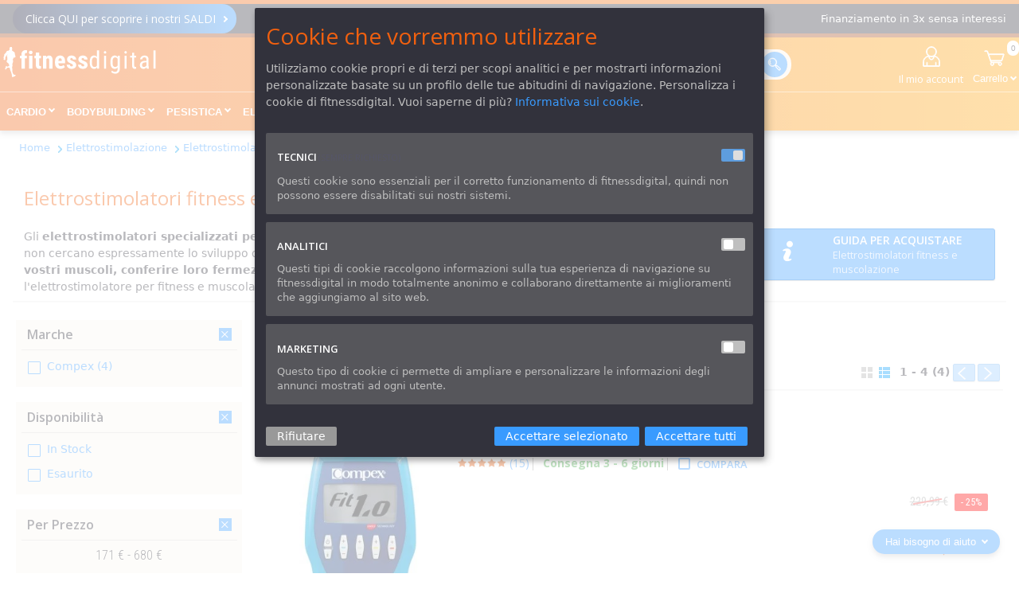

--- FILE ---
content_type: text/html;UTF-8;charset=UTF-8
request_url: https://www.fitnessdigital.it/elettrostimolatori-fitness-e-muscolazione/c/200/
body_size: 47000
content:
 








 
























    
    
    


    



    





    
    
    















<!DOCTYPE html>
<html lang="it">
    <head>
        <title>Elettrostimolatori fitness e muscolazione | fitnessdigital</title>
<meta name='description' lang='it' content='Acquista Elettrostimolatori fitness e muscolazione su fitnessdigital, i tuoi specialisti di fitness. Trasporto gratis, grandi offerte, e le migliori marche di Elettrostimolatori fitness e muscolazione.' />
<meta name='keywords' lang='it' content='Elettrostimolatori fitness e muscolazione | fitnessdigital' />
<meta name='robots' content='index, follow' />
<meta charset='UTF-8' />
<meta name='viewport' content='width=device-width,initial-scale=1'> <!-- Mobile viewport optimized: j.mp/bplateviewport -->
<meta name='author' content='fitnessdigital' >
<meta name='copyright' content='fitnessdigital' />
<meta name='google-site-verification' content='ZupqxpJkqftRuDIAJjMcw28aNrzuxit9HGgivFaI8Tc' />
<link rel='publisher' href='https://plus.google.com/107308667938909702359' />
<link rel='shortcut icon' href='/fitnessdigital/images/favicon.ico' >
<link rel='icon' href='/fitnessdigital/images/animated_favicon1.gif' type='image/gif' >
<meta property='og:title' content='Elettrostimolatori fitness e muscolazione | fitnessdigital' />
<meta property='og:description' content='Acquista Elettrostimolatori fitness e muscolazione su fitnessdigital, i tuoi specialisti di fitness. Trasporto gratis, grandi offerte, e le migliori marche di Elettrostimolatori fitness e muscolazione.' />
<meta property='og:image' content='https://www.fitnessdigital.it/fitnessdigital/images/logo-rrss.png' />
<meta property='og:type' content='product' />
<meta property='og:site_name' content='fitnessdigital' />

        <meta property='og:url' content='https://www.fitnessdigital.it/elettrostimolatori-fitness-e-muscolazione/c/200/'>
<link rel='canonical' href='https://www.fitnessdigital.it/elettrostimolatori-fitness-e-muscolazione/c/200/'>

        <link rel="preload" href="/fitnessdigital/styles/home-v4.css" as="style" />
        <link rel="preload" href="/fitnessdigital/styles/home-v5.css" as="style" />
        <link rel="stylesheet" href="/fitnessdigital/styles/home-v4.css" />
        <link rel="stylesheet" href="/fitnessdigital/styles/home-v5.css" />
<link rel="stylesheet" href="/fitnessdigital/styles/images-v5.css" />
        <link rel="stylesheet" href="/fitnessdigital/styles/mobile.css" />
        <script src="https://www.fitnessdigital.it/scripts/jquery-1.11.2.min.js"></script>
        <script src="/scripts/ofc.min.js"></script>  
        <script src="/fitnessdigital/scripts/comun.min.js?v=3"></script>
        <script src="/fitnessdigital/scripts/comparator.min.js"></script>
        <script src="/fitnessdigital/scripts/showproducts.js?v=4"></script>
        <script>
            var checkOutTitle = "È stato aggiunto il prodotto al carrello";
            var checkOutShop = "Continuare ad acquistare";
            var checkOutCart = "Vedere carrello";
            var compareTxt = "Compara";           
            var codTemplate = "21";
            if(codTemplate!=0){
                if("" != "") selected = "".split(",");
                if("" != "") photos = "".replaceAll("'","\"").split("|");
            } 
            var maxCompTxt = "Siamo spiacenti, è possibile comparare soltanto un massimo di 4 prodotti. Eliminare un prodotto e aggiungerne un altro al suo posto se si desidera";
            var minCompTxt = "Per favore, selezionare al meno 2 prodotti";
            var delTxt = "Eliminare";
            var htmlLoader="<p style=position:relative;text-align:center;top:225px;height:450px><img src=/fitnessdigital/images/products/ajax-loader-fd.gif ></p>";
            var locale = 'it-IT';
            var isIsGridView=false;
             
            $(document).ready(function() {
                Showproducts.init();
                Showproducts.createSliderPrice();
            });
            
            try{
                var hrefAjax='/ajaxhtml/list/prod_list.jsp?os=0&cc=200';
                history.pushState(hrefAjax, '', location.href);
            }catch(err){}

            window.onpopstate = function(event) {
                if(event.state!=null) callUrl("#p-list",event.state,"","",""+htmlLoader,true);
            };
        </script>
 
    
    
    
        
    
        
    
    
    
    
        
        
     
    
    
    
    
    
      
    
                  
    
<!-- Google Tag Manager -->
<script>
dataLayer=[{'template':'subcategory','device':'d','user':'0','user_id':'','ua':'UA-31722801-1','idioma':'it','tipo_usuario':'no logado','user_email':'','categoria':"Elettrostimolazione",'categoriaId':'50','subcategoria':"Fitness e muscolazione",'subcategoriaId':'200'}];
</script>
<script>(function(w,d,s,l,i){w[l]=w[l]||[];w[l].push({'gtm.start':
new Date().getTime(),event:'gtm.js'});var f=d.getElementsByTagName(s)[0],
j=d.createElement(s),dl=l!='dataLayer'?'&l='+l:'';j.async=true;j.src=
'//www.googletagmanager.com/gtm.js?id='+i+dl;f.parentNode.insertBefore(j,f);
})(window,document,'script','dataLayer','GTM-TVJ683');</script>
<!-- End Google Tag Manager -->

    
    </head>
    <body class='brand_2'>         
        
        
        
<!-- Google Tag Manager -->
<noscript><iframe src="//www.googletagmanager.com/ns.html?id=GTM-TVJ683"
height="0" width="0" style="display:none;visibility:hidden"></iframe></noscript>
<!-- End Google Tag Manager -->


        <svg xmlns="http://www.w3.org/2000/svg" style="display:none"><symbol id="icon-ahorro" viewBox="0 0 128 128"><path d="M105.69 62.62c-.37.47-2.07 1.21-3.61 1.23.49-.31.92-.65 1.23-1.01.77-.89.91-1.93.4-2.86-.86-1.55-2.42-2.33-3.88-1.92-1.4.39-2.27 1.75-2.2 3.47.03.69.16 1.32.39 1.86-.29.06-.57.1-.85.12 0-.07.01-.14.01-.21 0-16.17-15.84-29.28-35.38-29.28-5.09 0-9.91.91-14.28 2.51-3.57-1.79-8.73-4.27-10.35-4.46-2.55-.3-5.25 1.35-5.7 1.95-.45.6.9.6 2.85 2.7 1.21 1.3 1.61 4.39 1.74 6.55-5.91 5.2-9.57 12.18-9.62 19.88l-3.21.16a2.4 2.4 0 0 0-2.4 2.4V74a2.4 2.4 0 0 0 2.4 2.4l5.6.28 1.62.08c2.09 3.32 4.89 6.28 8.28 8.71v8.02h8.39v-3.56c1.01.38 2.04.72 3.1 1.03V96h8.4v-3.53a41.375 41.375 0 0 0 18.09-2.62V96h8.39V85.3c6.8-4.93 11.3-11.97 11.99-19.9.73-.05 1.51-.19 2.27-.4.29.2.62.36.98.48.52.17 1.1.25 1.69.25 2.1 0 4.38-.96 5.15-1.92l-1.49-1.19zm-70.34-3.36c-1.2 0-2.18-.98-2.18-2.18 0-1.2.98-2.18 2.18-2.18 1.2 0 2.18.98 2.18 2.18 0 1.2-.98 2.18-2.18 2.18zm40.38-11.94c-3.55-2.53-7.76-4.05-12.31-4.15-5.09-.11-9.82 1.58-13.73 4.51l-1.82-3.14c4.35-3.34 9.77-5.29 15.64-5.17 5.39.11 10.34 1.96 14.37 4.99l-2.15 2.96zm26.14 14.27c-.41.48-1.15.91-2 1.25-.18-.32-.31-.77-.34-1.39-.03-.83.27-1.42.81-1.57.08-.02.17-.03.26-.03.46 0 1.03.3 1.44 1.05.07.1.17.29-.17.69z"/></symbol><symbol id="icon-alarm" viewBox="0 0 128 128"><path d="M93.45 87.24c-1.3-.35-3.62-2.06-3.99-3.79l-4.79-33.03c0-.02-.01-.03-.01-.05-1.44-8.43-7.76-15.17-15.95-17.26a6.305 6.305 0 0 0 1.66-4.27c0-3.51-2.85-6.36-6.36-6.36-3.51 0-6.36 2.85-6.36 6.36 0 1.65.63 3.14 1.66 4.27-8.19 2.09-14.51 8.83-15.95 17.26 0 .02-.01.03-.01.05l-4.79 33.03c-.37 1.73-2.69 3.44-3.99 3.79-1.3.35-2.36 2.09-2.36 3.86v4.51a3.23 3.23 0 0 0 3.22 3.22h18.95c1.46 3.91 5.22 6.7 9.64 6.7 4.42 0 8.18-2.79 9.64-6.7h18.95a3.23 3.23 0 0 0 3.22-3.22V91.1c-.02-1.77-1.08-3.51-2.38-3.86zM64 25.57c1.8 0 3.27 1.46 3.27 3.27 0 1.8-1.47 3.27-3.27 3.27a3.271 3.271 0 0 1 0-6.54zm26.1 67.55H37.9v-1.11c2.57-1.31 5.49-3.93 6.22-7.38l.04-.18 4.78-32.93.03-.2c1.26-7.37 7.57-12.89 15.03-13.19 7.47.3 13.78 5.82 15.04 13.19l4.81 33.13.04.18c.73 3.45 3.65 6.07 6.22 7.38v1.11z"/><path d="M60.79 42.74c-1.67 0-3.7 1.19-5.4 2.87-1.73 1.72-3 4.02-3 5.53 0 1.16.94 2.1 2.1 2.1 1.03 0 1.89-.75 2.07-1.73.53-2.11 2.33-4.04 4.6-4.57.99-.18 1.73-1.04 1.73-2.07 0-1.15-.95-2.13-2.1-2.13z"/></symbol><symbol id="icon-blog" viewBox="0 0 128 128"><path d="M25.52 64c0 15.21 8.83 28.38 21.68 34.63L28.87 48.34c-2.13 4.8-3.35 10.09-3.35 15.66zM89.98 62.05c0-4.75-1.72-8.06-3.17-10.59-1.95-3.17-3.76-5.84-3.76-9.01 0-3.53 2.67-6.84 6.47-6.84.18 0 .32 0 .5.05-6.84-6.25-15.98-10.09-25.98-10.09-13.44 0-25.26 6.88-32.14 17.34.91.05 1.77.05 2.49.05 3.98-.05 10.19-.5 10.19-.5 2.08-.14 2.31 2.94.23 3.17 0 0-2.08.23-4.39.36L54.4 87.63l8.42-25.26-5.98-16.43c-2.08-.14-4.03-.36-4.03-.36-2.08-.14-1.81-3.3.23-3.17 0 0 6.34.5 10.14.5 4.03 0 10.23-.5 10.23-.5 2.08-.14 2.31 2.94.23 3.17 0 0-2.08.23-4.39.36l13.9 41.33L87 74.46c1.72-5.3 2.98-9.1 2.98-12.41z"/><path d="M64.68 67.35l-11.54 33.54c3.44 1 7.11 1.58 10.86 1.58 4.48 0 8.78-.77 12.77-2.17l-.27-.54-11.82-32.41zM97.77 45.53c.18 1.22.27 2.53.27 3.94 0 3.89-.72 8.28-2.94 13.76L83.33 97.18c11.45-6.65 19.1-19.06 19.1-33.23.05-6.65-1.67-12.94-4.66-18.42z"/><path d="M64 19.19c-24.72 0-44.81 20.1-44.81 44.81s20.1 44.81 44.81 44.81 44.81-20.1 44.81-44.81c.05-24.72-20.09-44.81-44.81-44.81zm0 87.59c-23.58 0-42.78-19.19-42.78-42.78S40.42 21.22 64 21.22s42.78 19.2 42.78 42.78-19.2 42.78-42.78 42.78z"/></symbol><symbol id="icon-cart" viewBox="0 0 128 128"><path d="M62.62 89.9c0-3.91-3.18-7.08-7.08-7.08a7.08 7.08 0 0 0 0 14.16c3.91-.01 7.08-3.17 7.08-7.08zM88.76 89.9c0-3.91-3.16-7.08-7.07-7.08a7.08 7.08 0 0 0 0 14.16 7.072 7.072 0 0 0 7.07-7.08zM103.48 52.61c.54-1.5.37-5.56-4.68-5.56H44.1c-.06 0-.1.02-.16.02l-2.32-7a4.342 4.342 0 0 0-4.12-2.97H22.57c-2.39 0-4.34 1.93-4.34 4.34 0 2.39 1.95 4.34 4.34 4.34h11.79l10.35 31.21c.6 1.77 2.25 2.97 4.13 2.97h43.12c1 0 1.91-.35 2.65-.92.07-.05.14-.11.21-.17.09-.08.18-.15.26-.23.33-.32.59-.7.78-1.14.06-.11.11-.23.15-.35 0-.01.01-.01.01-.02l.15-.5c.01-.05.03-.09.04-.14l7.27-23.88zm-56.67 3.11h46.64l-4.74 15.56H51.97l-5.16-15.56z"/></symbol><symbol id="icon-comentario" viewBox="0 0 128 128"><path d="M106.5 79.95c0-7.6-9.15-13.76-20.43-13.76s-20.43 6.16-20.43 13.76 9.15 13.76 20.43 13.76c.85 0 1.67-.04 2.49-.11 3.04 4.01 11.02 6.64 11.02 6.64s-3.62-4.4-5.42-7.65c7.26-2.11 12.34-6.98 12.34-12.64z"/><path d="M87.24 58.59c2.69.16 4.55.73 7.02 1.21 1.2-2.66 1.41-4.38 1.4-7.11-.04-15.3-17.74-25.93-37.75-24.85-20.02 1.07-37.46 16.37-36.35 30.57.67 8.55 8.09 16.07 18.28 19.96-1.94 7-8.72 14.13-8.72 14.13s16.91-1.91 21.23-9.29c.44-.75.69-1.44.85-2.1 1.75.08 2.11.14 3.9.01.09-.83.27-1.44.33-2.2.93-13.7 13.13-21.3 29.81-20.33z"/></symbol><symbol id="icon-comments" viewBox="0 0 128 128"><path d="M110.81 79.63c0-8.7-10.47-15.75-23.38-15.75-12.91 0-23.38 7.05-23.38 15.75s10.47 15.75 23.38 15.75c.97 0 1.92-.05 2.85-.13 3.48 4.59 12.61 7.6 12.61 7.6s-4.15-5.03-6.21-8.75c8.31-2.42 14.13-7.99 14.13-14.47zM95.14 88.8l-2.48.72-2.85.24c-.79.07-1.58.11-2.39.11-10.53 0-17.87-5.4-17.87-10.24s7.34-10.24 17.87-10.24c10.53 0 17.88 5.4 17.88 10.24 0 3.72-4.08 7.41-10.16 9.17z"/><path d="M92.44 60.44c3.08.18 5.21.83 8.03 1.38 1.37-3.05 1.61-5.02 1.6-8.14-.05-17.51-20.3-29.68-43.21-28.45-22.91 1.23-42.88 18.74-41.61 34.99.76 9.78 9.26 18.39 20.92 22.85-2.22 8.01-9.98 16.18-9.98 16.18s19.36-2.19 24.3-10.63c.5-.86.78-1.65.97-2.4 2.01.09 2.42.16 4.46.01.1-.95.31-1.65.37-2.52 1.09-15.69 15.05-24.38 34.15-23.27zM53.09 80.68l-3.9-.18-1.08 4.4c-.09.36-.2.62-.37.93-1 1.71-3.49 3.24-6.54 4.49.93-1.85 1.73-3.8 2.28-5.78l1.33-4.83-4.68-1.79c-10-3.82-16.83-10.93-17.39-18.12-.37-4.68 1.78-9.93 6.03-14.78 7.18-8.19 18.82-13.66 30.39-14.28.97-.05 1.93-.08 2.88-.08 19.32 0 34.49 10.12 34.52 23.04 0 .64-.01 1.18-.03 1.68-1.14-.2-2.37-.36-3.77-.44-1.2-.07-2.37-.1-3.53-.1-19.85-.01-33.73 10.05-36.14 25.84z"/></symbol><symbol id="icon-devolucion" viewBox="0 0 128 128"><path d="M105.31 56.36c0-4.92-3.98-8.93-8.88-8.93h-15.4c1.35-3.69 2.04-10.48-.39-16.01-1.82-4.13-5.03-6.51-8.8-6.51-2.58 0-5.13 1.15-6.99 3.15-1.68 1.81-2.55 4.12-2.39 6.33.28 3.75.16 5.33-.44 9.92-.51 3.98-2.76 6.88-3.56 6.88h-3.99c-.32-2.61-2.54-4.66-5.24-4.66H35.42c-2.92 0-5.31 2.39-5.31 5.31v32.74c0 2.92 2.39 5.31 5.31 5.31h13.83c2.7 0 4.92-2.05 5.24-4.66h8.16c1.35 0 1.58.22 2.44 1.04 1.07 1.02 2.86 2.72 6.14 2.72h21.28c4.66 0 7.91-3.71 7.91-9.03v-1.8c.01-.6.02-1.4-.11-2.26a8.806 8.806 0 0 0 3.46-7.02v-1.32c0-1.36-.31-2.66-.86-3.81a8.836 8.836 0 0 0 2.38-6.05v-1.34zM47.98 82.95H37.75v-2.44h10.23v2.44zm53.33-25.27c0 2.68-2.2 4.88-4.88 4.88h-1.04v.15c2.46.25 4.4 2.31 4.4 4.83v1.32c0 2.52-1.94 4.58-4.4 4.83v1c1.21.89 1.05 2.31 1.05 3.93v1.32c0 2.68-1.23 5.03-3.91 5.03H71.23c-3.71 0-3.2-3.76-8.59-3.76h-8.09V55.19h3.92c3.97 0 6.91-5.64 7.52-10.37s.76-6.61.46-10.73c-.31-4.12 7.16-8.72 10.52-1.07 2.24 5.08 1.07 11.59 0 13.73-1.07 2.14-.46 4.02.61 4.68h18.84c2.68 0 4.88 2.25 4.88 4.93v1.32z"/></symbol><symbol id="icon-error" viewBox="0 0 128 128"><path d="M86.63 93.68c-.8 0-1.55-.31-2.11-.87l-17.7-17.7A3.98 3.98 0 0 0 64 73.94c-1.07 0-2.07.41-2.82 1.17l-17.7 17.7c-.56.56-1.31.87-2.11.87s-1.55-.31-2.11-.87l-4.06-4.06a2.994 2.994 0 0 1 0-4.22l17.7-17.7c.75-.76 1.17-1.76 1.17-2.83s-.41-2.07-1.17-2.82l-17.7-17.7a2.994 2.994 0 0 1 0-4.22l4.06-4.06c.56-.56 1.31-.87 2.11-.87s1.55.31 2.11.87l17.7 17.7c.75.75 1.75 1.17 2.82 1.17 1.07 0 2.08-.42 2.83-1.17l17.7-17.7c.56-.56 1.31-.87 2.11-.87.8 0 1.55.31 2.11.87l4.06 4.06a2.994 2.994 0 0 1 0 4.22l-17.7 17.7c-.75.75-1.17 1.75-1.17 2.82 0 1.07.41 2.07 1.16 2.82l17.7 17.7a2.994 2.994 0 0 1 0 4.22l-4.06 4.06c-.56.57-1.31.88-2.11.88z"/></symbol><symbol id="icon-facebook" viewBox="0 0 128 128"><path d="M82.66 49.85H69.95v-8.34c0-3.13 2.08-3.86 3.54-3.86h8.97V23.89l-12.36-.05c-13.71 0-16.84 10.27-16.84 16.84v9.17h-7.93v14.18h7.93v40.13h16.68V64.03H81.2l1.46-14.18z"/></symbol><symbol id="icon-finance" viewBox="0 0 128 128"><path d="M88.57 26.08H39.43c-2.61 0-4.73 2.12-4.73 4.73v66.38c0 2.61 2.12 4.73 4.73 4.73h49.14c2.61 0 4.73-2.12 4.73-4.73V30.81c0-2.61-2.12-4.73-4.73-4.73zm-.63 70.48H40.06V31.44h47.88v65.12z"/><path d="M45.97 53.21h36.06c1.49 0 2.7-1.21 2.7-2.7V39.63c0-1.49-1.21-2.7-2.7-2.7H45.97c-1.49 0-2.7 1.21-2.7 2.7V50.5c0 1.5 1.21 2.71 2.7 2.71zM44.76 68.59h6.19c.82 0 1.5-.67 1.5-1.5V60.9c0-.82-.67-1.5-1.5-1.5h-6.19c-.82 0-1.5.67-1.5 1.5v6.19c.01.83.68 1.5 1.5 1.5zm-.15-7.69c0-.08.07-.15.16-.15h6.19c.08 0 .16.07.16.15v6.19c0 .08-.07.16-.16.16h-6.19c-.08 0-.16-.07-.16-.16V60.9zM67.1 59.41h-6.2c-.82 0-1.5.67-1.5 1.5v6.19c0 .82.67 1.5 1.5 1.5h6.19c.82 0 1.5-.67 1.5-1.5v-6.2c0-.82-.67-1.49-1.49-1.49zm.15 7.69c0 .08-.07.16-.16.16H60.9c-.08 0-.16-.07-.16-.16v-6.2c0-.08.07-.15.16-.15h6.19c.08 0 .16.07.16.15v6.2zM83.24 59.41h-6.19c-.82 0-1.5.67-1.5 1.5v6.19c0 .82.67 1.5 1.5 1.5h6.19c.82 0 1.5-.67 1.5-1.5v-6.2c-.01-.82-.68-1.49-1.5-1.49zm.15 7.69c0 .08-.07.16-.15.16h-6.19c-.08 0-.16-.07-.16-.16v-6.2c0-.08.07-.15.16-.15h6.19c.08 0 .15.07.15.15v6.2zM44.76 92.84h6.19c.82 0 1.5-.67 1.5-1.5v-6.19c0-.82-.67-1.5-1.5-1.5h-6.19c-.82 0-1.5.67-1.5 1.5v6.19c.01.82.68 1.5 1.5 1.5zm-.15-7.69c0-.08.07-.16.16-.16h6.19c.08 0 .16.07.16.16v6.19c0 .08-.07.16-.16.16h-6.19c-.08 0-.16-.07-.16-.16v-6.19zM67.1 83.65h-6.2c-.82 0-1.5.67-1.5 1.5v6.19c0 .82.67 1.5 1.5 1.5h6.19c.82 0 1.5-.67 1.5-1.5v-6.19c0-.82-.67-1.5-1.49-1.5zm.15 7.69c0 .08-.07.16-.16.16H60.9c-.08 0-.16-.07-.16-.16v-6.19c0-.08.07-.16.16-.16h6.19c.08 0 .16.07.16.16v6.19zM44.76 80.71h6.19c.82 0 1.5-.67 1.5-1.5v-6.19c0-.82-.67-1.5-1.5-1.5h-6.19c-.82 0-1.5.67-1.5 1.5v6.19c.01.83.68 1.5 1.5 1.5zm-.15-7.68c0-.08.07-.16.16-.16h6.19c.08 0 .16.07.16.16v6.19c0 .08-.07.15-.16.15h-6.19c-.08 0-.16-.07-.16-.15v-6.19zM67.1 71.53h-6.2c-.82 0-1.5.67-1.5 1.5v6.19c0 .82.67 1.5 1.5 1.5h6.19c.82 0 1.5-.67 1.5-1.5v-6.19c0-.83-.67-1.5-1.49-1.5zm.15 7.69c0 .08-.07.15-.16.15H60.9c-.08 0-.16-.07-.16-.15v-6.19c0-.08.07-.16.16-.16h6.19c.08 0 .16.07.16.16v6.19zM83.24 71.53h-6.19c-.82 0-1.5.67-1.5 1.5V91.1c0 .96.67 1.74 1.5 1.74h6.19c.82 0 1.5-.78 1.5-1.74V73.03a1.51 1.51 0 0 0-1.5-1.5zm.15 19.56c0 .25-.12.38-.16.4h-6.18c-.02-.01-.16-.15-.16-.4V73.03c0-.08.07-.16.16-.16h6.19c.08 0 .15.07.15.16v18.06z"/></symbol><symbol id="icon-gplus" viewBox="0 0 128 128"><path d="M67.13 58.57c-.02 4.31 0 8.62.02 12.93 7.23.24 14.47.13 21.69.24-3.19 16.03-24.99 21.22-36.53 10.76-11.86-9.18-11.3-29.32 1.03-37.85 8.62-6.88 20.88-5.18 29.5.78 3.39-3.13 6.56-6.48 9.62-9.96-7.17-5.72-15.97-9.8-25.33-9.36-19.54-.65-37.5 16.46-37.83 36-1.25 15.97 9.25 31.64 24.09 37.29 14.78 5.69 33.72 1.81 43.15-11.46 6.23-8.38 7.57-19.18 6.85-29.32-12.1-.1-24.18-.08-36.26-.05z"/></symbol><symbol id="icon-home" viewBox="0 0 128 128"><path d="M110.88 51.99l-8.23-4.89-35.59-22.28c-.84-.48-1.95-.73-3.06-.73s-2.22.24-3.06.73L25.35 47.1l-8.23 5.06a3.547 3.547 0 0 0-1.33 4.82l.01.02a3.547 3.547 0 0 0 4.82 1.33l7.45-4.6v46.64c0 1.94 1.59 3.53 3.53 3.53h64.79c1.94 0 3.53-1.59 3.53-3.53V53.74l7.45 4.43c1.69.96 3.86.36 4.82-1.33l.01-.03c.97-1.69.37-3.86-1.32-4.82zM92.86 94.63c0 1.21-.99 2.21-2.21 2.21H74.43c.02-.1.06-.19.06-.3V73.45c0-.97-.8-1.77-1.77-1.77H55.27c-.97 0-1.77.8-1.77 1.77v23.09c0 .1.04.2.06.3H37.35c-1.21 0-2.21-.99-2.21-2.21V52.02c0-1.21.86-2.7 1.92-3.31L62.09 32.3c.53-.3 1.22-.45 1.92-.45.09 0 .17.02.25.03.61.03 1.2.16 1.66.43l25.03 16.41c1.05.61 1.92 2.09 1.92 3.31v42.6z"/></symbol><symbol id="icon-ideal" viewBox="0 0 128 128"><path d="M35.07 68.08h11.92v19.8H35.07z"/><circle cx="41.14" cy="58.18" r="6.75"/><path d="M98.67 49.36c-1.61-4.04-3.98-7.48-7.06-10.21-5.42-4.82-13.03-7.42-22.03-7.57v-.01H26.8v64.87h42.77v-.01c9.34-.13 16.74-2.45 22-6.92 6.39-5.43 9.63-14.02 9.63-25.5 0-5.5-.85-10.43-2.53-14.65zM68.76 92.12H31.11V35.87h37.65c8.29 0 15.2 2.25 19.98 6.49 5.4 4.8 8.15 12.08 8.15 21.63 0 18.94-9.2 28.13-28.13 28.13z"/><path d="M55.13 62.14c.32-.08.58-.21.79-.4.2-.18.37-.5.51-.95.14-.47.22-1.13.22-1.97 0-.83-.07-1.47-.22-1.9-.14-.41-.33-.74-.56-.96-.23-.22-.54-.37-.91-.45-.2-.05-.68-.1-1.8-.1h-.69v6.82h1.36c.61 0 1.05-.03 1.3-.09zM76.3 59.68h2.19c-.2-.53-.77-2.07-1.11-2.97-.33.91-.89 2.44-1.08 2.97z"/><path d="M92.94 62.23c-1.09-16.56-13.9-21.11-25.96-21.11H52.47v11.77h1.55c.97 0 1.7.07 2.23.23.71.21 1.33.59 1.83 1.12.5.53.88 1.18 1.14 1.94.26.75.38 1.68.38 2.76 0 .96-.12 1.8-.36 2.5-.3.86-.73 1.57-1.28 2.11-.43.42-1 .74-1.72.97-.53.17-1.24.25-2.1.25h-1.67V87.9h14.51c12.57 0 25.95-3.78 26.03-23.14h-8.3V52.98h2.88v9.25h5.35zm-22.23 2.53h-9.16V52.89h8.95v2.52h-6.06v1.88h5.64v2.52h-5.64v2.42h6.28v2.53zm9.72 0s-.85-2.22-.98-2.55h-4.07c-.13.34-.93 2.55-.93 2.55h-3.08l4.61-11.87h2.84l4.75 11.87h-3.14z"/></symbol><symbol id="icon-instagram" viewBox="0 0 128 128"><path d="M99.25 17h-70.5C22.11 17 17 22.11 17 28.75v70.5c0 6.63 5.11 11.75 11.75 11.75h70.5c6.63 0 11.75-5.12 11.75-11.75v-70.5C111 22.11 105.88 17 99.25 17zM64.07 45.53c10.43 0 18.87 8.19 18.87 18.29s-8.45 18.29-18.87 18.29c-10.42 0-18.87-8.19-18.87-18.29s8.45-18.29 18.87-18.29zm35.18 50.78c0 2.06-.88 2.94-2.94 2.94H31.69c-2.05 0-2.94-.88-2.94-2.94V55.19l7.32 1.59c-.78 2.56-1.21 5.26-1.21 8.06 0 15.62 13.08 28.3 29.21 28.3 16.13 0 29.21-12.68 29.21-28.3 0-2.81-.43-5.51-1.21-8.06l7.18-1.59v41.12zm0-52.87c0 1.62-1.31 2.94-2.94 2.94H84.56c-1.62 0-2.94-1.31-2.94-2.94V31.69c0-1.62 1.31-2.94 2.94-2.94h11.75c1.62 0 2.94 1.31 2.94 2.94v11.75z"/></symbol><symbol id="icon-issuu" viewBox="0 0 128 128"><path d="M64 40.69c-12.87 0-23.31 10.44-23.31 23.31S51.13 87.31 64 87.31 87.31 76.87 87.31 64 76.87 40.69 64 40.69zm0 35.03c-6.47 0-11.72-5.25-11.72-11.72S57.53 52.28 64 52.28c6.47 0 11.72 5.25 11.72 11.72S70.47 75.72 64 75.72z"/><path d="M64 18.7H18.7V64c0 25.02 20.28 45.3 45.3 45.3s45.3-20.28 45.3-45.3c0-25.02-20.28-45.3-45.3-45.3zm0 77.01c-17.51 0-31.71-14.2-31.71-31.71S46.49 32.29 64 32.29 95.71 46.49 95.71 64 81.51 95.71 64 95.71z"/></symbol><symbol id="icon-linkedin" viewBox="0 0 128 128"><path d="M22.57 49.8h18.22v54.82H22.57zM31.8 23.37c-6.23 0-10.32 4.09-10.32 9.47 0 5.26 3.96 9.48 10.07 9.48h.12c6.35 0 10.31-4.21 10.31-9.48-.11-5.38-3.94-9.47-10.18-9.47zM85.53 48.51c-9.68 0-14.01 5.33-16.43 9.06v.18h-.12c.03-.06.08-.12.12-.18V49.8H50.87c.24 5.14 0 54.82 0 54.82H69.1V74.01c0-1.64.12-3.27.6-4.44 1.32-3.28 4.32-6.67 9.35-6.67 6.6 0 9.23 5.03 9.23 12.4v29.33h18.22V73.19c.01-16.84-8.98-24.68-20.97-24.68z"/></symbol><symbol id="icon-location" viewBox="0 0 128 128"><path d="M64 27.43c-15.28 0-27.67 12.39-27.67 27.67 0 22.69 27.67 45.47 27.67 45.47S91.67 77.79 91.67 55.1c0-15.28-12.39-27.67-27.67-27.67zm0 42.31c-8.09 0-14.64-6.55-14.64-14.64S55.91 40.46 64 40.46s14.64 6.55 14.64 14.64S72.09 69.74 64 69.74z"/></symbol><symbol id="icon-mail" viewBox="0 0 128 128"><path fill-rule="evenodd" clip-rule="evenodd" d="M66.29 36.4H26.4c-1.26 0-2.28 1.03-2.28 2.29l.14 50.63c0 1.26 1.03 2.29 2.29 2.29H101.44c1.26 0 2.29-1.03 2.29-2.29l.14-50.63c0-1.26-1.02-2.29-2.28-2.29h-35.3zM31.27 49.9c0-1.09.71-1.45 1.59-.8l14.81 11c.87.65.95 1.8.18 2.56L32.68 77.61c-.77.76-1.41.5-1.41-.59V49.9zm34.85 35.16H38.66c-1.17 0-1.45-.68-.63-1.51l16.66-16.83c.82-.83 2.37-1.11 3.43-.63l.9.41c1.06.48 2.89.88 4.06.88h1.86c1.17 0 3-.39 4.06-.88l.9-.41c1.07-.48 2.61-.2 3.43.63l16.66 16.83c.82.83.54 1.51-.63 1.51H66.12zm30.98-7.45c0 1.13-.66 1.41-1.47.62L79.8 62.64c-.81-.8-.72-2 .19-2.68l15.46-11.48c.91-.68 1.65-.3 1.65.83v28.3z"/></symbol><symbol id="icon-portes" viewBox="0 0 128 128"><path d="M96.18 44.81H80.12V33.95c0-1.64-1.34-2.98-2.98-2.98H23.52c-1.64 0-2.98 1.34-2.98 2.98v48.77c0 1.64 1.34 2.98 2.98 2.98h4.4c0 5.39 4.38 9.77 9.77 9.77s9.77-4.38 9.77-9.77H80.98c0 5.39 4.38 9.77 9.77 9.77s9.77-4.38 9.77-9.77h3.95c1.64 0 2.98-1.34 2.98-2.98V56.09L96.18 44.81zM37.69 91.95c-3.44 0-6.24-2.8-6.24-6.24 0-3.44 2.8-6.24 6.24-6.24s6.24 2.8 6.24 6.24c.01 3.43-2.79 6.24-6.24 6.24zm37.17-11.5H45.92c-1.74-2.71-4.77-4.52-8.23-4.52-3.45 0-6.49 1.81-8.23 4.52H25.8V36.23h49.07v44.22zm19.15-30.38l8.2 8.2v3.69H80.12V50.07h13.89zm-3.25 41.88c-3.44 0-6.24-2.8-6.24-6.24 0-3.44 2.8-6.24 6.24-6.24 3.44 0 6.24 2.8 6.24 6.24 0 3.44-2.8 6.24-6.24 6.24zm8.22-11.5c-1.74-2.71-4.77-4.51-8.22-4.51-3.45 0-6.48 1.8-8.22 4.51h-2.42V65.02h22.09v15.43h-3.23z"/></symbol><symbol id="icon-print" viewBox="0 0 128 128"><g fill-rule="evenodd" clip-rule="evenodd"><path d="M85.67 81.71H42.16c-1.21 0-2.2.99-2.2 2.2l-1.79 18.91c0 1.21.99 2.2 2.2 2.2h47.09c1.21 0 2.2-.99 2.2-2.2l-1.79-18.91c-.01-1.21-1-2.2-2.2-2.2z"/><path d="M101.44 51.46h-13.4V25.19c0-1.21-.99-2.21-2.21-2.21H42.17c-1.21 0-2.21.99-2.21 2.21v26.28h-13.4c-1.26 0-2.29 1.03-2.29 2.29v32.03c0 1.26 1.03 2.29 2.29 2.29h10.71v-6.62c0-1.21.99-2.21 2.21-2.21h49.04c1.22 0 2.21 1 2.21 2.21v6.62h10.71c1.26 0 2.29-1.03 2.29-2.29V53.75c0-1.25-1.03-2.29-2.29-2.29zM46.15 29.31h35.7v21.67h-35.7V29.31zm39.39 33.08c-1.37 0-2.49-1.12-2.49-2.49a2.49 2.49 0 0 1 2.49-2.49c1.38 0 2.5 1.12 2.5 2.49s-1.12 2.49-2.5 2.49zm9.62 1.2c-2.04 0-3.7-1.66-3.7-3.7s1.66-3.7 3.7-3.7 3.7 1.65 3.7 3.7c0 2.05-1.65 3.7-3.7 3.7z"/></g></symbol><symbol id="icon-regalo" viewBox="0 0 128 128"><path d="M86.82 40.26c0-1.35.6-1.63.58-3.42-.02-1.49-.75-1.87-3.59-1.96-2.95-.1-7.69 3.31-7.69 3.31s4.57-4.59 5.73-6.55c1.35-2.27 1.54-4.66 1.19-5.7-.51-1.54-1.67-1.8-4.49-1.8-2.82 0-5.07-1.28-6.35-2.44-1.28-1.16-1.6-1.54-2.5-1.28-.9.26-2.18 2.12-3.59 8.15-.64 2.72-.96 5.91-1.12 8.6h-1.93c-.16-2.68-.49-5.87-1.12-8.6-1.41-6.03-2.69-7.89-3.59-8.15-.9-.26-1.22.13-2.5 1.28s-3.53 2.44-6.35 2.44-3.98.26-4.49 1.8c-.35 1.05-.16 3.43 1.19 5.7 1.17 1.97 5.73 6.55 5.73 6.55s-4.74-3.4-7.69-3.31c-2.84.09-3.57.47-3.59 1.96-.03 1.79.58 2.08.58 3.42 0 1.2-.58 2.67-.58 2.67H87.4s-.58-1.47-.58-2.67zM67.97 63.23v43.69h29.75c1.77 0 3.21-1.43 3.21-3.21V63.23H67.97zM60.03 63.23H27.07v40.49c0 1.77 1.44 3.21 3.21 3.21h29.75v-43.7z"/><path d="M58.59 45.28H25.15c-1.77 0-3.21 1.44-3.21 3.21v9.35c0 1.77 1.44 3.21 3.21 3.21H58.6V45.28zM102.85 45.28H69.41v15.77h33.45c1.77 0 3.21-1.44 3.21-3.21v-9.35a3.222 3.222 0 0 0-3.22-3.21z"/></symbol><symbol id="icon-search" viewBox="0 0 128 128"><path d="M56 41.83c0-1.96-1.6-3.61-3.56-3.61-2.83 0-6.26 2.01-9.14 4.85-2.93 2.92-5.08 6.81-5.08 9.37 0 1.96 1.6 3.56 3.55 3.56 1.74 0 3.2-1.26 3.5-2.93.89-3.57 3.95-6.84 7.79-7.73 1.68-.31 2.94-1.77 2.94-3.51zm25.52 29.7a30.96 30.96 0 0 0 4.69-16.43C86.22 37.92 72.3 24 55.11 24S24 37.92 24 55.11c0 17.19 13.92 31.11 31.11 31.11 6.04 0 11.66-1.72 16.43-4.69l20.42 20.41c2.74 2.76 7.22 2.76 9.97 0a7.062 7.062 0 0 0 0-9.99L81.52 71.53zM55.11 78.4c-12.86 0-23.29-10.43-23.29-23.29 0-12.85 10.43-23.29 23.29-23.29S78.4 42.25 78.4 55.11 67.96 78.4 55.11 78.4z"/></symbol><symbol id="icon-secure" viewBox="0 0 128 128"><path d="M89.41 56.36h-3.53v-9.84c0-12.09-9.8-21.89-21.88-21.89-12.09 0-21.88 9.79-21.88 21.89v9.84h-3.53c-3.03 0-5.52 2.48-5.52 5.52v35.98c0 3.03 2.48 5.52 5.52 5.52h50.82c3.03 0 5.52-2.48 5.52-5.52V61.87c0-3.03-2.49-5.51-5.52-5.51zm-42.43-9.84c0-9.4 7.62-17.02 17.02-17.02 9.4 0 17.02 7.62 17.02 17.02v9.84h-4.87v-9.84c0-6.72-5.44-12.16-12.15-12.16-6.72 0-12.16 5.44-12.16 12.16v9.84h-4.86v-9.84zm26.74 9.84H54.27v-9.84c0-5.37 4.36-9.73 9.73-9.73s9.72 4.36 9.72 9.73v9.84zm-4.36 32.9H58.63c-1.38 0-1.83-.9-1-2.01l3.38-4.47c-2.1-1.09-3.55-3.26-3.55-5.79 0-3.61 2.93-6.54 6.54-6.54s6.54 2.93 6.54 6.54c0 2.53-1.45 4.7-3.55 5.79l3.38 4.47c.83 1.11.38 2.01-1.01 2.01z"/></symbol><symbol id="icon-store" viewBox="0 0 128 128"><path d="M23.72 24.21H104v4.94H23.72zM63.86 59.06c4.4 0 7.97-3.58 7.97-7.97 0-.19-.02-4.58-.03-5.79l-1.76-13.79H57.61l-1.75 13.76c.03 3.1.03 5.8.03 5.82 0 4.4 3.58 7.97 7.97 7.97zM30.99 51.09v-5.8l6.63-13.81H25.49L15.06 45.27l-.01 5.78v.07c.02 4.38 3.59 7.94 7.97 7.94 4.39 0 7.97-3.57 7.97-7.97zM41.17 31.48l-5.63 13.79.03 5.82c0 4.4 3.58 7.98 7.98 7.98s7.98-3.58 7.98-7.98c0-.22-.03-5.82-.03-5.82l2.42-13.79H41.17zM112.95 51.05l-.01-5.78-10.43-13.79H90.38l6.63 13.79v5.82c0 4.4 3.58 7.97 7.97 7.97s7.96-3.56 7.97-7.94v-.07zM84.46 59.06c4.4 0 7.98-3.58 7.98-7.98l.03-5.82-5.63-13.79H74.09l2.42 13.79s-.03 5.6-.03 5.82c0 4.4 3.58 7.98 7.98 7.98z"/><path d="M107.24 61.93a13.644 13.644 0 0 1-13.01-4.17c-2.5 2.75-6.11 4.48-10.12 4.48s-7.62-1.73-10.12-4.48c-2.5 2.75-6.11 4.48-10.12 4.48s-7.62-1.73-10.12-4.48c-2.5 2.75-6.11 4.48-10.12 4.48S36 60.51 33.49 57.76a13.644 13.644 0 0 1-13.01 4.17v36.78h-2.89v5.08h8.71V66.33h21.27v37.46h62.57v-5.08h-2.89V61.93zm-5.82 34.03H54.58V66.33h46.84v29.63z"/></symbol><symbol id="icon-success" viewBox="0 0 128 128"><path d="M104.19 44.47c1.19-1.18 1.19-3.12.01-4.31l-4.71-4.73c-1.18-1.19-3.12-1.19-4.31-.01L55.77 74.64c-1.19 1.18-3.13 1.18-4.31-.01l-18.61-18.7c-1.18-1.19-3.12-1.19-4.31-.01l-4.73 4.71a3.048 3.048 0 0 0 0 4.31l27.7 27.64c1.19 1.18 3.15 1.21 4.34.02l48.34-48.13z"/></symbol><symbol id="icon-tel-solid" viewBox="0 0 128 128"><path d="M68.44 29.71l1.13-6.89c8.4 1.48 16.26 6.16 21.63 13.69 5.39 7.57 7.23 16.6 5.84 25.06l-6.86-1.19c1.03-6.69-.45-13.8-4.71-19.78a26.983 26.983 0 0 0-17.03-10.89zm6.22 18.61c2.1 2.95 2.85 6.44 2.37 9.75l6.86 1.19c.84-5.08-.27-10.5-3.5-15.03a20.224 20.224 0 0 0-12.98-8.22l-1.13 6.89c3.26.64 6.29 2.49 8.38 5.42zM87.74 78.68c-1.02-.36-2.02-.5-4.69-1.34-2.67-.84-10.47-3.48-11.91-3.35-1.44.12-4.86 2.86-6.53 4.06-1.68 1.2-2.47 1.45-3.03 1.42-.52-.02-1.45-.11-4.33-3.05-1.69-1.72-4.3-5.03-5.52-6.84-1.22-1.82-3.27-5.46-4.23-7.67-1.64-3.77-1.37-4.68-1.19-5.16.19-.53.72-1.17 2.46-2.27 1.74-1.11 5.56-3.23 6.22-4.53.66-1.29 1.15-9.51 1.37-12.3.23-2.79.46-3.76.52-4.85.06-1.08.35-2-.72-2.13-1.08-.12-20.82-2.33-22.09-2.47-1.54-.17-2.1.28-2.19 1.12-.11 1.02-.13 1.16-.13 1.18-.13 1.14-.89 7.96-1.07 9.6-.63 5.62.83 13.55 3.67 20.38 3.6 8.65 6.72 13.38 7.95 15.24 1.12 1.68 4.38 6.56 11.32 13.42 5.25 5.2 12.05 9.54 17.5 11.08 1.59.44 8.2 2.31 9.3 2.62.01 0 .14.04 1.14.33.82.23 1.44-.12 1.86-1.61.35-1.22 5.73-20.35 6.03-21.39.28-1.06-.69-1.13-1.71-1.49zM80.41 102.83c-.01 0 0 0 0 0z"/></symbol><symbol id="icon-tel" viewBox="0 0 128 128"><path d="M75.4 35.15l1.06-6.46a31.528 31.528 0 0 1 20.26 12.83 31.562 31.562 0 0 1 5.47 23.47l-6.43-1.11c.97-6.27-.42-12.93-4.41-18.53a25.28 25.28 0 0 0-15.95-10.2zm5.82 17.44c1.97 2.76 2.67 6.04 2.22 9.14l6.43 1.12c.78-4.76-.25-9.83-3.28-14.09a18.912 18.912 0 0 0-12.16-7.7l-1.05 6.45c3.05.6 5.89 2.33 7.84 5.08zM84.42 74.29l-.21-.07c-.52-.18-1.03-.32-1.71-.5-.58-.15-1.35-.35-2.52-.72-.37-.12-.85-.27-1.41-.45-6.61-2.14-8.87-2.72-10.52-2.72h-.33l-.24.02c-2.4.2-4.55 1.66-7.53 3.87l-.11-.11c-1.2-1.23-3.25-3.82-4.14-5.15-.88-1.31-2.49-4.17-3.19-5.78-.02-.05-.04-.1-.06-.14 3.17-1.93 5.33-3.37 6.42-5.51.8-1.57 1.11-3.67 1.67-11.24.04-.6.08-1.12.12-1.52.1-1.23.2-2.01.28-2.61.09-.69.15-1.21.18-1.76l.02-.23c.48-5.32-3.28-7.17-5.58-7.43L36.39 30.1c-.42-.05-.8-.07-1.15-.07-3.68 0-6.52 2.45-6.91 5.95l-1.04 9.36c-.65 5.75.73 13.59 3.58 20.46 3.38 8.11 6.31 12.52 7.41 14.17 1 1.51 4.06 6.12 10.55 12.54 5.28 5.22 12.02 9.45 17.62 11.03.88.24 3.51.98 5.56 1.56 0 0 2.99.84 3.5.99.62.17 1.26.26 1.88.26 2.44 0 5.45-1.45 6.6-5.5.3-1.06 4.98-17.69 5.24-18.6.61-2.23.31-6.41-4.81-7.96zM84.39 81c-.26.92-5.04 17.88-5.34 18.97-.37 1.32-.93 1.63-1.65 1.43-.89-.25-1-.29-1.01-.29-.98-.27-6.83-1.93-8.24-2.32-4.83-1.36-10.85-5.21-15.51-9.82-6.15-6.08-9.04-10.4-10.03-11.9-1.1-1.65-3.86-5.84-7.05-13.51-2.51-6.05-3.81-13.08-3.25-18.06.16-1.46.84-7.5.95-8.51 0-.02.02-.14.12-1.05.08-.75.58-1.14 1.94-.99 1.12.12 18.63 2.08 19.58 2.19.95.11.69.93.64 1.88-.05.96-.26 1.83-.46 4.3-.2 2.47-.64 9.76-1.22 10.9-.58 1.15-3.97 3.03-5.51 4.01-1.55.98-2.01 1.54-2.18 2.02-.15.43-.39 1.23 1.06 4.58.85 1.96 2.66 5.18 3.75 6.8 1.08 1.61 3.4 4.54 4.89 6.06 2.55 2.6 3.38 2.68 3.84 2.7.5.02 1.2-.2 2.69-1.26s4.51-3.49 5.79-3.6c1.28-.11 8.19 2.23 10.56 2.97 2.37.74 3.25.88 4.15 1.19.88.33 1.74.4 1.49 1.31zM87.74 111.87z"/></symbol><symbol id="icon-twitter" viewBox="0 0 128 128"><path d="M110.08 35.42a37.651 37.651 0 0 1-10.86 2.98c3.91-2.34 6.9-6.04 8.31-10.46-3.65 2.17-7.7 3.74-12.01 4.59a18.896 18.896 0 0 0-13.8-5.97c-10.44 0-18.91 8.46-18.91 18.91 0 1.48.17 2.92.49 4.31-15.71-.79-29.65-8.32-38.97-19.75a18.79 18.79 0 0 0-2.56 9.51c0 6.56 3.34 12.35 8.41 15.74-3.1-.1-6.01-.95-8.56-2.37v.24c0 9.16 6.52 16.8 15.17 18.54a19.012 19.012 0 0 1-8.54.32c2.41 7.51 9.39 12.98 17.66 13.13a37.93 37.93 0 0 1-23.48 8.09c-1.52 0-3.03-.09-4.51-.27a53.481 53.481 0 0 0 28.98 8.49c34.78 0 53.79-28.81 53.79-53.79 0-.82-.02-1.64-.05-2.45 3.7-2.67 6.9-6 9.44-9.79z"/></symbol><symbol id="icon-user-outline" viewBox="0 0 128 128"><path d="M64 22.31c-11.9 0-21.55 9.65-21.55 21.56 0 11.9 9.65 21.56 21.55 21.56s21.55-9.65 21.55-21.56c0-11.91-9.65-21.56-21.55-21.56zm0 36.52c-8.25 0-14.96-6.71-14.96-14.96S55.75 28.91 64 28.91s14.96 6.71 14.96 14.96S72.25 58.83 64 58.83z"/><path d="M98.2 72.64L85.88 63.9c-1.65-1.17-4.36-1.17-6.01 0 0 0-8.43 11.8-15.86 11.8-7.44 0-15.86-11.8-15.86-11.8-1.65-1.18-4.36-1.18-6.01 0L29.8 72.64c-1.65 1.18-3.01 3.8-3.01 5.83V102a3.7 3.7 0 0 0 3.69 3.69h67.05a3.7 3.7 0 0 0 3.69-3.69V78.47c-.01-2.03-1.36-4.65-3.02-5.83zM94.62 99.1H33.38V78.62c.06-.2.22-.52.36-.69l10.92-7.75c3.57 4.35 11.1 12.11 19.34 12.11s15.77-7.76 19.34-12.11l10.92 7.75c.13.16.3.48.35.68V99.1z"/></symbol><symbol id="icon-user" viewBox="0 0 128 128"><path d="M64 24.18c-11.37 0-20.59 9.22-20.59 20.59S52.63 65.36 64 65.36s20.59-9.22 20.59-20.59S75.37 24.18 64 24.18z"/><path d="M96.67 72.25L84.9 63.9c-1.58-1.12-4.17-1.12-5.74 0 0 0-8.05 11.27-15.15 11.27S48.86 63.9 48.86 63.9c-1.58-1.12-4.16-1.12-5.74 0l-11.77 8.35c-1.58 1.12-2.87 3.63-2.87 5.56v22.48c0 1.94 1.59 3.52 3.52 3.52h64.04c1.94 0 3.52-1.59 3.52-3.52V77.82c-.02-1.94-1.31-4.44-2.89-5.57z"/></symbol><symbol id="icon-warning" viewBox="0 0 128 128"><path d="M72.54 87.02c-.02.01-2.28.76-4.24.76-1.07 0-1.51-.22-1.65-.32-.68-.47-1.96-1.37.21-5.71l4.08-8.13c2.42-4.83 2.78-9.5 1-13.15-1.46-2.99-4.24-5.04-7.83-5.78-1.3-.26-2.61-.39-3.91-.39-7.54 0-12.62 4.4-12.83 4.59-.72.65-.9 1.72-.41 2.55.49.84 1.5 1.22 2.43.91.01-.01 2.28-.76 4.24-.76 1.07 0 1.51.22 1.64.32.69.48 1.96 1.38-.22 5.72l-4.08 8.13c-2.42 4.83-2.77 9.5-1 13.15 1.45 2.99 4.24 5.04 7.84 5.78 1.27.26 2.59.4 3.89.4 7.54 0 12.63-4.41 12.84-4.59.73-.64.9-1.71.41-2.55a2.03 2.03 0 0 0-2.41-.93zM69.12 29.82c5.63 0 10.2 4.57 10.2 10.2 0 5.63-4.56 10.2-10.2 10.2-5.63 0-10.2-4.56-10.2-10.2 0-5.63 4.57-10.2 10.2-10.2z"/></symbol><symbol id="icon-youtube" viewBox="0 0 128 128"><path d="M77.82 51.37c.91 0 1.85-.26 2.82-.77.97-.51 1.91-1.27 2.8-2.25v2.67h4.86v-24.2h-4.86v18.37c-.45.53-.95.96-1.5 1.3-.55.34-1 .51-1.36.51-.45 0-.79-.13-.99-.39-.2-.25-.32-.67-.32-1.24V26.82h-4.85v20.22c0 1.44.29 2.52.85 3.24.58.72 1.42 1.09 2.55 1.09zM63.38 51.63c2.21 0 3.94-.59 5.21-1.77 1.26-1.18 1.88-2.8 1.88-4.87v-12.5c0-1.84-.65-3.35-1.93-4.52-1.29-1.17-2.94-1.76-4.95-1.76-2.21 0-3.97.56-5.27 1.67-1.31 1.11-1.97 2.6-1.96 4.48V44.9c0 2.06.64 3.69 1.91 4.91 1.28 1.21 2.99 1.82 5.11 1.82zm-2.01-19.46c0-.53.19-.96.56-1.28.37-.33.85-.49 1.45-.49.64 0 1.16.16 1.55.49.4.33.6.76.6 1.28v13.18c0 .64-.19 1.15-.58 1.53-.39.37-.91.55-1.57.55-.65 0-1.14-.18-1.48-.54-.34-.37-.52-.88-.52-1.54V32.17zM44.12 51.02h5.48V37.41l6.37-19.19H50.4l-3.38 13.11h-.35l-3.55-13.11H37.6l6.52 19.8zM88.31 80.92c-.68 0-1.18.19-1.48.6-.3.39-.44 1.05-.44 1.97v2.22h3.82V83.5c0-.92-.16-1.58-.46-1.97-.3-.41-.78-.61-1.44-.61zM73.42 80.85c-.31 0-.62.07-.92.21-.3.14-.6.37-.89.67v13.69c.35.35.69.62 1.03.77.34.16.68.24 1.04.24.53 0 .92-.15 1.16-.47.25-.31.38-.8.38-1.51V83.11c0-.74-.16-1.3-.46-1.69-.3-.38-.76-.57-1.34-.57z"/><path d="M97.42 63.82c-3.55-3.55-33.44-3.59-33.44-3.59s-29.89.05-33.45 3.59c-3.56 3.55-3.57 21.07-3.57 21.17 0 .13 0 17.62 3.57 21.17 3.56 3.54 33.45 3.62 33.45 3.62s29.89-.08 33.44-3.62c3.57-3.56 3.6-21.17 3.6-21.17.01-.1-.03-17.62-3.6-21.17zM49.77 74.15h-5.03V99.6h-4.87V74.15h-5.03v-4.33h14.94v4.33zM64 99.59h-4.31v-2.41c-.8.89-1.63 1.57-2.5 2.04-.86.47-1.7.7-2.51.7-1 0-1.74-.32-2.26-.98-.5-.66-.76-1.63-.76-2.94V77.62h4.32v16.85c0 .52.09.9.26 1.13.19.24.49.35.89.35.32 0 .72-.15 1.21-.47.49-.31.93-.7 1.34-1.18V77.62H64v21.97zm15.67-4.53c0 1.55-.34 2.74-1.02 3.57-.67.84-1.66 1.24-2.94 1.24-.85 0-1.6-.16-2.26-.48-.66-.32-1.28-.81-1.85-1.49v1.69h-4.36V69.82h4.36v9.59c.59-.67 1.2-1.18 1.85-1.53.66-.35 1.32-.52 1.99-.52 1.37 0 2.41.47 3.13 1.4.73.94 1.08 2.31 1.08 4.11v12.19zm14.98-5.92h-8.26v4.13c0 1.16.14 1.96.42 2.41.29.45.77.67 1.46.67.72 0 1.22-.19 1.5-.57.28-.38.43-1.21.43-2.51v-1h4.44v1.13c0 2.25-.53 3.95-1.62 5.1-1.08 1.13-2.7 1.7-4.84 1.7-1.93 0-3.46-.6-4.57-1.81-1.1-1.2-1.67-2.86-1.67-4.98v-9.86c0-1.9.62-3.46 1.84-4.66 1.22-1.2 2.8-1.8 4.73-1.8 1.98 0 3.5.56 4.56 1.67 1.06 1.11 1.59 2.71 1.59 4.79v5.59z"/></symbol><symbol id="icon-guide" viewBox="0 0 128 128"><path fill="#399BFF" d="M91.07 83.97c-7.42 0-13.44 6.02-13.44 13.44s6.02 13.44 13.44 13.44 13.44-6.02 13.44-13.44-6.02-13.44-13.44-13.44zm1.8 21.84h-3.64v-11.7h3.64v11.7zm-1.84-13.14c-1.15 0-1.91-.81-1.89-1.82-.02-1.05.74-1.84 1.92-1.84 1.17 0 1.91.79 1.94 1.84-.01 1.01-.77 1.82-1.97 1.82z"/><path d="M45.53 54.75h37.45v1.77H45.53zM45.53 76.9h37.45v1.77H45.53zM45.53 69.52h37.45v1.77H45.53zM45.53 84.28h25.28v1.77H45.53zM45.53 62.13h37.45v1.77H45.53z"/><path d="M99.62 41.16L80.58 22.12c-.39-.39-1.16-.71-1.71-.71h-46.8c-.55 0-1 .45-1 1v84.07c0 .55.45 1 1 1H78.7c.55 0 .76-.35.46-.78s-1.02-1.54-1.2-1.86-.38-.7-.46-.85-.59-.27-1.14-.27H35.84c-.55 0-1-.45-1-1V26.18c0-.55.45-1 1-1h40.88c.55 0 1 .45 1 1v16.83c0 .55.45 1 1 1h16.83c.55 0 1 .45 1 1v37.35c0 .55.13 1.06.3 1.13s1.09.51 1.4.69.9.52 1.32.77.76.01.76-.54V42.87c0-.55-.32-1.32-.71-1.71zm-18.12-.92V28.37l11.88 11.88H81.5z"/></symbol><symbol id="icon-slideshare" viewBox="0 0 128 128"><ellipse cx="51.17" cy="57" rx="10.2" ry="10.22"/><path d="M106.27 63.76V30.07c0-6.3-5.16-11.46-11.46-11.46H33.19c-6.3 0-11.46 5.16-11.46 11.46v33.78c-1.97-1.08-3.39-1.61-3.68-.86-.86 2.23.68 3.77 3.77 7.56 3.09 3.78 16.39 8.99 16.39 8.99v15.81c0 4.64 9.6 11.68 14.57 11.68s8.74-3.43 8.74-5.84v-14.6c.94.49 1.92.83 2.91 1.07v13.53c0 2.4 3.34 8.2 13.46 8.2 10.12 0 12.77-11.98 12.77-14.04v-14.6c7.2-3.78 14.57-5.84 18.1-12.6 3.18-6.08.45-7.28-2.49-4.39zm-18.52 8.23H73.18c-3.26 0-8.74.86-8.74 2.92v1.68c-.15-.13-.3-.25-.43-.37-2.4-2.23-4.8-3.95-9.09-3.78-4.29.17-14.4-.52-20.24-1.89-2.13-.5-4.82-1.94-7.41-3.45V30.07c0-3.32 2.59-5.91 5.91-5.91H94.8c3.32 0 5.91 2.59 5.91 5.91v37.41c-5.04 2.42-11.77 4.51-12.96 4.51z"/><ellipse cx="78.05" cy="57" rx="10.2" ry="10.22"/></symbol><symbol  viewBox="0 0 128 128" id="icon-world"><path d="M64 24c-22.05 0-40 17.94-40 40s17.95 40 40 40 40-17.94 40-40-17.95-40-40-40zm11.33 25.2c.22.77.72 1.61 1.48 2.56l.31.42c.13.18.29.37.46.55-.46-.13-1.05-.28-1.78-.44l-1-3.05c.2 0 .38-.02.53-.04zm-3.76.73l1.06 1.7-.09.01-.45.35c-.34.28-2.89.18-3.79-.19-.03-.13-.07-.33-.12-.55l.5.37.68-.11c1.14-.19 1.86-.92 2.21-1.58zM64 99.64c-8.31 0-16.23-2.86-22.59-8.09.32-.2.57-.39.73-.52l.84-.7-.74-2.23 1.08-3.41.09-.54c0-1.3-.52-2.8-1.89-3.07-.16-.06-.56-.7-.8-.87-.68-.5-1.22-1.23-1.89-1.23h-.01c-.12 0-.47.2-.68.06-.19-.12-.43-.08-.69-.21-.16-.07-.42-.12-.38-.06-.25-.37-.6-.91-.9-1.7-.25-.69-.47-1.03-1.63-2.34-.76-.87-.95-1.05-1.65-1.39l-.3-.13c-.3-.15-.49-.3-.69-.44a5.7 5.7 0 0 0-1.23-.72c-.46-.19-.61-.3-1.05-.68-.16-.14-.35-.3-.58-.45-.44-2.26-.67-4.58-.67-6.9l.01-.44c.35-.92.68-2.47.52-3.26-.01-.2.12-.82.19-1.19.13-.65.24-1.29.23-1.6.07-.27.55-1 .8-1.39.34-.52.63-1 .76-1.32.13-.33.88-1.47 1.32-2.15l.74-1.17c.2-.3.65-1.03.47-1.82.84-.6 1.93-1.37 2.07-1.49.17-.17 1.62-1.76.14-4.51-.05-.09.51-.16.49-.2.13-.23.88-.61.88-1.12v-.12c0-.98.38-1.74 1.24-1.74h.53c.19 0 .38-.56.56-.59l1.31.32 2.71-1.14.29-.6s.29-.55.89-.98c.9-.64 1.17-1.05 1.59-1.75l-1.29-.97 1.52.68c.18-.17.53-1.36 1.46-2.35 1.07-1.15 1.69-2.24 1.62-2.24h.67l.47.3c.14-.16.75-.42 1.21-1.05 6.17-2.26 12.98-2.54 19.39-1.23-.85.02-1.64.38-2.85.96-.3.14-.56.33-.72.38-.28.07-.69.26-1.13.46-.27.12-.76.35-.82.37-1.09 0-2.04.9-2.79 1.89-.94 1.71-.71 2.74-.41 3.25l.62 1.09h.45c-.58 0-1.13.85-1.46 1.15l-1.62-2-1.53-3.25-2.67 2.31v1.2l-1.64-.56-1.66 3.46 2.37 3.26.94-.83v.22l1.5-.38c-.04.38-.11.75.01 1.1L53.35 44l.38 1.64c.07.26.08.78.11 1.09-.6 2.39-.06 3.12.16 3.4l.39.44c-.55.56-.92 1.19-1.1 1.49-.25.29-.71.81-.8 1.57-.14.18-.46.47-.69.63l-.29.18c-1.05.64-2.04 1.29-2.53 2.12-.62 1.04-1.01 1.96-1.16 2.72-.17.85-.17 1.51-.17 2.52 0 .31-.02.57-.03.81-.03.53-.07 1.08.05 1.8.26 1.54 2.37 4.29 2.4 4.33.66.83 1.44 1.75 2.35 2.29.47.28 1.07.78 1.32.99.6.71 2 1.32 3.38.8.38-.15.77-.22 1.15-.31.69-.15 1.48-.32 2.26-.76.18-.1.34-.2.49-.26.6 1 1.83 1.49 3.08 1.08l.03-.01c.04.26.08.49.12.72.04.22.08.41.08.79-.03.55-.07 1.56.75 2.4.16.16.41.36.67.58.11.09.28.22.41.33.05.69.2 1.83.56 2.55.17.34.22.6.28.48-.3.6-.9 2.24-.97 2.45-.37 1.67-.16 2.31-.09 2.49.26.8.75 1.55 1.49 2.29.09.09.13.22.22.55.1.37.24.88.59 1.35.14.2.46 1.02.63 1.52l.2 1.12v3.09l1.83-.26s3.01-.44 3.59-.59c.68-.18 2.99-1.24 3.83-2.07.42-.42.63-.82.76-1.08.11-.2.12-.23.23-.32.69-.55 1.93-1.5 1.93-1.5l.68-.52-.15-2.34 1.15-1.55.98-1c-.23.55-.52 1.27-.63 1.69-.19.76-.06 1.68.55 2.46l.71.44h.78l.57.21c.6-.2 1.07-.49 1.53-.93.14-.13.28-.2.36-.26.88-.58 1.72-2.05 1.92-2.84l.55-2.05c.16-.64.32-1.87.32-2.45 0-.58-.15-1.22-.19-1.35l-1-4.05-2.81 5.27c-.41.2-.71.38-.97.58 0-.24-.02-.44-.05-.55-.07-.27-.21-1.51-.33-2.65.2-.42.46-.9.61-1.11.26-.35.41-.7.53-.97.14-.33.21-.49.45-.69.86-.72 1.44-1.51 1.87-2.09l.33-.48c.46-.6 1.17-1.56 1.41-1.94.39-.59.67-1.64.79-2.21l.51-2.32-1.92.32c.23-.12.44-.22.58-.32.11-.07.31-.19.53-.31.88-.49 1.53-.87 1.94-1.28l.86-.63c.75-.5 1.69-1.13 1.81-2.21.17.13.34.26.55.35.14.09.47.45.73.78.2.47.7 1.65.8 2.06.07.28.28.8.51 1.34.18.41.37.84.41.88 0 .36.16 1.45.77 2.14C96.9 86.23 81.98 99.64 64 99.64zm.51-51.14c-.01 0-.04.01-.05.01-.15-.03-.63-.18-1-.33l-.36-.14-.38.04c-.13.02-.33.04-.55.07.01-.02.04-.07.05-.08.11-.17.22-.33.65-.47.79-.27 1.22-.63 1.37-.83.23-.07.77-.18 1.21-.25l.67.45c.2.24.48.5.89.76l-2.56.73.06.04z"/></symbol>
<symbol viewBox="0 0 128 128" id="icon-box"><path d="M33.04 93.39c-1.34 0-2.42-1.09-2.42-2.42V60.31h-9.8c-.93 0-1.68-.38-2.06-1.04-.38-.66-.33-1.5.13-2.31l11.61-20c.59-1.08 1.5-2.35 2.54-2.35h61.93c1.05 0 1.96 1.27 2.53 2.33l11.62 20.02c.47.8.51 1.64.13 2.31-.38.66-1.13 1.04-2.06 1.04h-9.8v30.65c0 1.34-1.09 2.42-2.42 2.42H33.04zm59.5-4.85V60.31H77.66c-1.55 0-3.3-1.01-4.08-2.35l-7.15-12.31v42.89h26.11zm-30.98 0V45.65l-7.15 12.31c-.78 1.34-2.53 2.35-4.08 2.35H35.46v28.23h26.1zm16.26-33.07h24.82l-9.25-15.95a.467.467 0 0 0-.1-.05H68.45l9.26 15.95c.04.01.08.03.11.05zm-27.62-.01c.03-.02.07-.04.1-.07l9.24-15.94H34.7l.01.01-.01-.01h-.06v-.05l-.28-.3.26.43-3.99 6.89v-.01l-5.25 9.05H50.2z"/></symbol><symbol id="icon-cash" viewBox="0 0 128 128"><path d="M77.73,37.18c-14.81,0-26.82,12.01-26.82,26.82c0,14.81,12.01,26.82,26.82,26.82c14.81,0,26.82-12.01,26.82-26.82
			C104.55,49.19,92.54,37.18,77.73,37.18z M77.73,85.94c-12.12,0-21.94-9.83-21.94-21.94c0-12.12,9.82-21.94,21.94-21.94
			c12.12,0,21.94,9.83,21.94,21.94C99.67,76.12,89.85,85.94,77.73,85.94z"/><path d="M78.98,74.17v3.42h-2.72v-3.22c-2.09-0.07-4.19-0.67-5.39-1.46l0.9-3.12c1.3,0.76,3.16,1.46,5.18,1.46
			c2.09,0,3.52-1.03,3.52-2.63c0-1.5-1.16-2.46-3.62-3.36C73.36,64,71.1,62.4,71.1,59.31c0-2.86,1.99-5.05,5.35-5.65v-3.26h2.72
			v3.09c2.09,0.07,3.52,0.57,4.59,1.1l-0.9,3.06c-0.8-0.37-2.26-1.13-4.52-1.13c-2.33,0-3.16,1.2-3.16,2.33
			c0,1.36,1.2,2.13,4.02,3.26c3.72,1.4,5.38,3.19,5.38,6.15C84.59,71.08,82.63,73.57,78.98,74.17z"/><rect x="43.02" y="45.97" width="1.86" height="6.71"/><rect x="39.65" y="45.97" width="1.86" height="6.71"/><rect x="36.29" y="45.97" width="1.86" height="6.71"/><rect x="32.93" y="45.97" width="1.86" height="6.71"/><rect x="29.56" y="45.97" width="1.86" height="6.71"/><path d="M23.45,47.44v3.75c0,0.81,0.66,1.48,1.47,1.48h3.13v-6.71h-3.13C24.11,45.97,23.45,46.63,23.45,47.44z"/><path d="M51.61,45.97h-1.86v5.72c0.54-1.2,1.17-2.35,1.86-3.45V45.97z"/><rect x="46.38" y="45.97" width="1.86" height="6.71"/><rect x="44.69" y="54.87" width="1.86" height="6.71"/><rect x="41.32" y="54.87" width="1.86" height="6.71"/><rect x="37.96" y="54.87" width="1.86" height="6.71"/><rect x="34.59" y="54.87" width="1.86" height="6.71"/><path d="M29.96,61.57h3.13v-6.71h-3.13c-0.81,0-1.48,0.67-1.47,1.48v3.75C28.48,60.91,29.14,61.57,29.96,61.57z"/><rect x="43.02" y="64" width="1.86" height="6.71"/><rect x="39.65" y="64" width="1.86" height="6.71"/><rect x="36.29" y="64" width="1.86" height="6.71"/><rect x="32.93" y="64" width="1.86" height="6.71"/><rect x="29.56" y="64" width="1.86" height="6.71"/><path d="M23.45,65.48v3.75c0,0.81,0.66,1.48,1.47,1.48h3.13V64h-3.13C24.11,64,23.45,64.67,23.45,65.48z"/><path d="M47.06,64h-0.67v6.71h1.46C47.35,68.55,47.06,66.31,47.06,64L47.06,64z"/><path d="M48.05,72.9v6.71h1.86v-2.95c-0.57-1.21-1.09-2.46-1.5-3.75H48.05z"/><rect x="44.69" y="72.9" width="1.86" height="6.71"/><rect x="41.32" y="72.9" width="1.86" height="6.71"/><rect x="37.96" y="72.9" width="1.86" height="6.71"/><rect x="34.59" y="72.9" width="1.86" height="6.71"/><path d="M33.09,79.61V72.9h-3.13c-0.81,0-1.48,0.67-1.47,1.48v3.75c0,0.81,0.66,1.48,1.47,1.48H33.09z"/><rect x="43.02" y="81.92" width="1.86" height="6.71"/><rect x="39.65" y="81.92" width="1.86" height="6.71"/><rect x="36.29" y="81.92" width="1.86" height="6.71"/><rect x="32.93" y="81.92" width="1.86" height="6.71"/><rect x="29.56" y="81.92" width="1.86" height="6.71"/><path d="M56.48,88.62h3.25c0.1,0,0.19-0.04,0.28-0.06c-1.25-0.86-2.42-1.83-3.53-2.87V88.62z"/><path d="M53.11,88.62h1.86v-4.46c-0.66-0.71-1.28-1.45-1.86-2.23V88.62z"/><path d="M23.45,83.4v3.75c0,0.81,0.66,1.48,1.47,1.48h3.13v-6.71h-3.13C24.11,81.92,23.45,82.58,23.45,83.4z"/><rect x="49.75" y="81.92" width="1.86" height="6.71"/><rect x="46.38" y="81.92" width="1.86" height="6.71"/></symbol>
<symbol id="icon-discount" viewBox="0 0 96 96">
			<path d="M53.87 41.58c0-2.08-.25-3.59-1.12-3.59-.8 0-1.18 1.32-1.18 3.57-.03 2.3.33 3.56 1.18 3.56.85 0 1.12-1.31 1.12-3.54zM62.65 45.29c-.8 0-1.18 1.29-1.18 3.54-.03 2.3.36 3.56 1.18 3.56s1.12-1.32 1.12-3.54c.01-2.08-.24-3.56-1.12-3.56z"/><path d="M76.51 29.32H37.5c-.02.02-.02.04-.04.06l-1.77 1.77c-.26.26-.26.68 0 .93l1.77 1.77c.26.26.26.68 0 .93l-1.77 1.77c-.26.26-.26.68 0 .93l1.77 1.77c.23.23.24.58.06.84L35.7 41.9a.68.68 0 0 0-.19.48c0 .17.06.35.19.48l1.83 1.83c.18.26.16.61-.06.84L35.7 47.3c-.26.26-.26.68 0 .93L37.46 50c.26.26.26.68 0 .93L35.7 52.7c-.26.26-.26.68 0 .93l1.77 1.77c.26.26.26.68 0 .93L35.7 58.1c-.26.26-.26.68 0 .93l1.77 1.77c.1.1.15.23.17.36h38.87a2.25 2.25 0 0 0 2.24-2.24V31.56a2.25 2.25 0 0 0-2.24-2.24zM49.16 41.64c0-2.91 1.29-5.54 3.62-5.54 2.66 0 3.51 2.93 3.51 5.4 0 3.79-1.73 5.54-3.54 5.54-2.5 0-3.59-2.71-3.59-5.4zm2.77 12.72l9.6-18.27h1.86l-9.57 18.27h-1.89zm10.72-.05c-2.5 0-3.59-2.74-3.59-5.4 0-2.88 1.29-5.51 3.62-5.51 2.66 0 3.51 2.93 3.51 5.37 0 3.78-1.73 5.54-3.54 5.54zM33.27 39.43c.23-.28.2-.7-.08-.93l-1.91-1.61a.663.663 0 0 1-.08-.93l1.61-1.91c.23-.28.2-.7-.08-.93l-4.83-4.06a.691.691 0 0 0-.33-.14v-.03L14.81 30l-.81.08c-1.23.11-2.15 1.2-2.04 2.43l.07.79 2.23 25.66.07.79c.11 1.23 1.2 2.15 2.43 2.04l.79-.07 12.76-1.11v-.03c.11-.04.22-.09.3-.19l4.06-4.83c.23-.28.2-.7-.08-.93l-1.91-1.61a.663.663 0 0 1-.08-.93l1.61-1.91c.23-.28.2-.7-.08-.93l-1.91-1.61a.663.663 0 0 1-.08-.93l1.61-1.91c.23-.28.2-.7-.08-.93l-1.91-1.61a.663.663 0 0 1-.08-.93l1.59-1.9zm-6.33-2.15l1.91 1.61c.28.23.31.65.08.93l-1.61 1.91c-.23.28-.2.7.08.93l1.91 1.61c.28.23.31.65.08.93l-1.59 1.9c-.23.28-.2.7.08.93l1.91 1.61c.28.23.31.65.08.93l-1.61 1.91c-.23.28-.2.7.08.93l1.91 1.61c.28.23.31.65.08.93l-1.25 1.32-10.18.88c-.43.04-.88.04-.99 0-.11-.04-.25-.64-.29-1.07L15.66 34.6c-.04-.43-.04-.88 0-.99.04-.11.64-.25 1.07-.29l10.19-.89 1.46 1.09c.28.23.31.65.08.93l-1.61 1.91c-.22.27-.19.68.09.92z"/>
		</symbol>
<symbol  id="icon-renove" viewBox="0 0 128 128">
	<path fill="#1A1A1A" d="M104.23,83.06l-2.37-4.11c-0.69-1.2-2.22-1.61-3.42-0.92c-1.2,0.69-1.61,2.22-0.92,3.42l2.37,4.11
		c0.63,1.09,0.65,1.83,0.45,2.17c-0.11,0.18-0.37,0.37-0.78,0.5c-0.09-0.45-0.29-0.89-0.63-1.25c-0.95-1.01-2.53-1.05-3.53-0.1
		l-2.37,2.24c-0.01,0.01-0.02,0.02-0.02,0.03c-0.03,0.03-0.06,0.07-0.09,0.1c-0.42,0.46-0.65,1.03-0.67,1.62
		c-0.02,0.64,0.21,1.29,0.68,1.79l2.24,2.37c0.49,0.52,1.15,0.78,1.82,0.78c0.62,0,1.23-0.23,1.72-0.68
		c0.51-0.48,0.77-1.13,0.78-1.78c2.34-0.29,4.2-1.38,5.19-3.11C105.85,88.2,105.69,85.58,104.23,83.06z"/>
	<path fill="#1A1A1A" d="M95.85,77.12c0.22,0.06,0.44,0.1,0.67,0.1c0,0,0,0,0.01,0c0,0,0.01,0,0.01,0c0.2,0,0.4-0.03,0.59-0.08
		c0.02,0,0.03-0.01,0.05-0.01c0.82-0.22,1.51-0.85,1.76-1.72l0.9-3.14c0.38-1.33-0.39-2.71-1.72-3.09c-0.63-0.18-1.27-0.1-1.81,0.18
		l-0.86-1.49c-0.84-1.45-1.92-2.53-3.13-3.2V46.72l4.42-11.1c0.31-0.77,0.21-1.64-0.25-2.33c-0.47-0.69-1.24-1.1-2.07-1.1H77.21
		c-1.02,0-1.94,0.62-2.32,1.58l-4,10.05H48.58l-4-10.04c-0.38-0.95-1.3-1.58-2.32-1.58H25.05c-0.83,0-1.6,0.41-2.07,1.1
		c-0.46,0.69-0.56,1.56-0.25,2.33l4.35,10.93v41.5c0,1.38,1.12,2.5,2.5,2.5h17.22h27.72c1.23,1.81,3.46,2.85,6.2,2.85h3.37
		c1.38,0,2.5-1.12,2.5-2.5s-1.12-2.5-2.5-2.5h-3.37c-1.26,0-1.91-0.36-2.11-0.69c-0.18-0.32-0.17-1.01,0.37-2.01
		c0.29,0.12,0.6,0.19,0.93,0.19c0.16,0,0.33-0.02,0.49-0.05c1.35-0.27,2.23-1.58,1.97-2.94l-0.63-3.2
		c-0.01-0.05-0.03-0.09-0.04-0.14c-0.01-0.02-0.01-0.04-0.02-0.06c-0.04-0.14-0.09-0.27-0.15-0.39c-0.01-0.02-0.02-0.03-0.02-0.05
		c-0.06-0.13-0.14-0.25-0.22-0.36c-0.02-0.02-0.03-0.04-0.05-0.06c-0.08-0.1-0.17-0.2-0.27-0.29c-0.03-0.03-0.06-0.05-0.09-0.08
		c-0.09-0.08-0.19-0.15-0.3-0.21c-0.02-0.01-0.03-0.02-0.05-0.03c-0.03-0.02-0.06-0.03-0.1-0.04c-0.09-0.05-0.19-0.09-0.29-0.13
		c-0.07-0.02-0.13-0.04-0.2-0.06c-0.08-0.02-0.17-0.04-0.25-0.06c-0.08-0.01-0.17-0.02-0.25-0.03c-0.07,0-0.15-0.01-0.22-0.01
		c-0.1,0-0.19,0.01-0.29,0.03c-0.04,0.01-0.08,0-0.12,0.01l-3.2,0.63c-1.35,0.27-2.23,1.58-1.97,2.94c0.14,0.72,0.58,1.3,1.16,1.65
		l-0.05,0.08c-0.48,0.84-0.81,1.68-1.01,2.51H49.29V48.82h38.04v15.5c-1.5,0.6-2.84,1.81-3.84,3.54l-3.23,5.59
		c-0.69,1.2-0.28,2.72,0.92,3.42c1.19,0.69,2.72,0.28,3.42-0.92l3.23-5.59c0.63-1.09,1.27-1.48,1.65-1.48
		c0.39,0,1.02,0.39,1.65,1.48l0.83,1.43c-0.44,0.32-0.79,0.77-0.95,1.33c-0.38,1.33,0.39,2.71,1.72,3.09L95.85,77.12z M78.91,37.2
		h11.83l-2.64,6.62H76.27L78.91,37.2z M40.57,37.21l2.63,6.61H31.36l-2.63-6.61H40.57z M32.08,48.83h12.22v36.74H32.08V48.83z"/>
</symbol>
<symbol viewBox="0 0 128 128" id="icon-prod"><path d="M37.19 93h45.12v4.1H37.19z"></path><circle cx="90.53" cy="94.73" r="5.13"></circle><circle cx="29.91" cy="94.73" r="5.13"></circle><path d="M43.9 60.83c-6.02 0-10.92 4.9-10.92 10.92s4.9 10.92 10.92 10.92 10.92-4.9 10.92-10.92-4.9-10.92-10.92-10.92zm0 17.73c-3.76 0-6.82-3.06-6.82-6.82s3.06-6.82 6.82-6.82c3.76 0 6.82 3.06 6.82 6.82s-3.06 6.82-6.82 6.82z"></path><path d="M102.94 28.4c-.99-.55-2.24-.18-2.79.81l-4.82 8.76-17.52 4.21a2.04 2.04 0 00-1.51 2.47c.23.94 1.07 1.57 1.99 1.57.16 0 .32-.02.48-.06l7.07-1.7-10.26 20.8c-8.4-6.81-19.92-12.41-31.22-12.76l-.02-5.22c.61-.17.99-.29.99-.29s8.77-2.44 10.38-3.12c1.61-.68.78-2.44-.67-2.44H33.91c-3.01 0-3.01 3.12-2.28 4.67.73 1.56 3.69 2.02 7.01 2.02.55 0 1.1-.03 1.64-.09l.02 4.68C31.08 54.17 24 62.14 24 71.75c0 10.62 8.64 19.27 19.27 19.27h37.67c4.81 0 7.24-2.49 7.24-7.41 0-4.32-3.65-10.12-9.41-15.54l12.26-24.85 6.14-1.48c.01 0 .02-.01.03-.01.03-.01.06-.02.1-.03.13-.04.25-.09.36-.15.04-.02.08-.05.12-.07.11-.07.21-.15.31-.24.03-.03.06-.05.08-.07.12-.12.21-.25.3-.4.01-.01.02-.02.02-.03l5.26-9.55c.54-1 .18-2.25-.81-2.79zM84.09 83.6c0 2.48-.45 3.31-3.14 3.31H43.27c-8.36 0-15.17-6.8-15.17-15.17s6.8-15.17 15.17-15.17c19.9.01 40.82 18.76 40.82 27.03z"></path></symbol>		
		
		
		
</svg>
        <svg xmlns="http://www.w3.org/2000/svg" xmlns:xlink="http://www.w3.org/1999/xlink" width="0" height="0" style="position:absolute">
	
		<symbol id="icon-v5_ahorro" viewBox="0 0 128 128">
			<path d="M35.5 54.12c-1.12 0-2.03.91-2.03 2.03 0 1.12.91 2.03 2.03 2.03 1.12 0 2.03-.91 2.03-2.03 0-1.12-.91-2.03-2.03-2.03zM71.31 41.89a31.74 31.74 0 0 0-10.61-1.8c-3.72 0-7.33.62-10.73 1.84a1.499 1.499 0 1 0 1.02 2.82c3.08-1.11 6.35-1.67 9.72-1.67 3.33 0 6.56.55 9.6 1.63.78.28 1.64-.13 1.92-.91a1.51 1.51 0 0 0-.92-1.91z"></path><path d="M115.72 57.7a1.5 1.5 0 0 0-1.76 1.18 4.922 4.922 0 0 1-5.78 3.86c-.54-.11-1.04-.34-1.47-.67.02-1.71-.5-3.38-1.53-4.79-.31-.42-.8-.63-1.29-.61-.72-.02-1.36.48-1.51 1.2-.35 1.74.01 3.51.99 4.98.06.09.13.17.19.26-.27 1.13-.9 2.12-1.85 2.82-.78.57-1.74.81-2.7.67-.8-.12-1.51-.51-2.07-1.09.19-1.27.29-2.55.29-3.84 0-17.03-16.43-30.89-36.62-30.89-3.84 0-7.68.53-11.42 1.56a14.76 14.76 0 0 0-12.46-3.86c-2.56.41-4.98 1.51-6.99 3.18-.39.33-.6.83-.53 1.34.06.51.38.95.84 1.17a8.69 8.69 0 0 1 4.66 5.69c-5.99 5.05-9.67 11.63-10.5 18.74h-4.46c-.83 0-1.5.67-1.5 1.5v15.18c0 .83.67 1.5 1.5 1.5h8.93c2.18 3.28 5.01 6.16 8.43 8.57v8.9c0 .83.67 1.5 1.5 1.5h19.87c.83 0 1.5-.67 1.5-1.5v-1.7c.21.01.42.01.63.01 3.73 0 7.42-.49 11.02-1.45v3.14c0 .83.67 1.5 1.5 1.5h9.93c.83 0 1.5-.67 1.5-1.5v-9.21c5.9-4.3 9.94-10 11.68-16.28 1.01.58 2.15.89 3.31.89 1.37 0 2.74-.42 3.92-1.29 1.13-.83 2-1.93 2.55-3.19.49.23 1 .41 1.55.52.52.1 1.04.15 1.54.15 3.7 0 7.02-2.61 7.76-6.38.19-.81-.33-1.6-1.15-1.76zM82.23 83.03c-.4.28-.64.74-.64 1.23v8.49h-6.93V89.1c0-.48-.23-.93-.62-1.21-.39-.28-.89-.36-1.34-.22a39.572 39.572 0 0 1-12.06 1.89c-.51 0-1.01-.03-1.52-.06l-.54-.03c-.42-.03-.81.13-1.11.41-.3.28-.47.68-.47 1.09v1.78h-8.15c.03-.11.04-.22.04-.34v-7.35c0-.83-.67-1.5-1.5-1.5s-1.5.67-1.5 1.5v7.35c0 .12.02.23.04.34h-5.8v-8.18c0-.5-.25-.97-.66-1.24-3.61-2.43-6.53-5.41-8.68-8.83-.27-.44-.75-.7-1.27-.7h-8.24V61.6h4.33c.79 0 1.45-.62 1.5-1.4.45-7.06 4.08-13.66 10.21-18.57.39-.31.6-.8.56-1.29 0-.07-.01-.15-.02-.21-.48-2.95-2.07-5.57-4.39-7.37 1.17-.65 2.45-1.09 3.77-1.31 3.84-.62 7.8.76 10.43 3.61.39.42.98.58 1.53.42 3.73-1.12 7.57-1.69 11.43-1.69 18.54 0 33.62 12.51 33.62 27.89-.01 8.24-4.39 16.03-12.02 21.35z"></path>
		</symbol>
	
		<symbol id="icon-v5_alert" viewBox="0 0 128 128">
			<path d="M64 14.5c-27.29 0-49.5 22.21-49.5 49.5s22.21 49.5 49.5 49.5 49.5-22.21 49.5-49.5S91.29 14.5 64 14.5zm0 96c-25.64 0-46.5-20.86-46.5-46.5S38.36 17.5 64 17.5s46.5 20.86 46.5 46.5-20.86 46.5-46.5 46.5z"></path><path d="M59.71 75.78h8.51l1.41-38.06H58.37zM58.76 81.3h10.4v8.98h-10.4z"></path>
		</symbol>
	
		<symbol id="icon-v5_boletin" viewBox="0 0 128 128">
			<path d="M29.17 113.72h-.32c-5.25 0-9.52-4.27-9.52-9.52V74.95c0-.83.67-1.5 1.5-1.5s1.5.67 1.5 1.5v29.25c0 3.6 2.93 6.52 6.52 6.52h.32c.83 0 1.5.67 1.5 1.5s-.67 1.5-1.5 1.5z"></path><path d="M93.15 113.72H30.23c-.83 0-1.5-.67-1.5-1.5s.67-1.5 1.5-1.5h62.92c3.6 0 6.52-2.93 6.52-6.52V74.95c0-.83.67-1.5 1.5-1.5s1.5.67 1.5 1.5v29.25c0 5.25-4.27 9.52-9.52 9.52z"></path><path d="M101.17 14.8H36.21c-.83 0-1.5.67-1.5 1.5v13.29H20.83c-.83 0-1.5.67-1.5 1.5v45.88c0 .83.67 1.5 1.5 1.5s1.5-.67 1.5-1.5V32.59h12.38v71.6c0 3.6-2.93 6.52-6.52 6.52h-.32c-.83 0-1.5.67-1.5 1.5s.67 1.5 1.5 1.5h.32c5.25 0 9.52-4.27 9.52-9.52V17.8h61.96v59.17c0 .83.67 1.5 1.5 1.5s1.5-.67 1.5-1.5V16.3c0-.83-.67-1.5-1.5-1.5z"></path><path d="M92.84 58.22H45c-.83 0-1.5.67-1.5 1.5s.67 1.5 1.5 1.5h47.84c.83 0 1.5-.67 1.5-1.5s-.67-1.5-1.5-1.5zM92.84 73.47H45c-.83 0-1.5.67-1.5 1.5s.67 1.5 1.5 1.5h47.84c.83 0 1.5-.67 1.5-1.5s-.67-1.5-1.5-1.5zM92.84 88.71H45c-.83 0-1.5.67-1.5 1.5s.67 1.5 1.5 1.5h47.84c.83 0 1.5-.67 1.5-1.5s-.67-1.5-1.5-1.5zM45 49.63h32c.83 0 1.5-.67 1.5-1.5v-15.4c0-.83-.67-1.5-1.5-1.5H45c-.83 0-1.5.67-1.5 1.5v15.4c0 .82.67 1.5 1.5 1.5zm1.5-15.41h29v12.4h-29v-12.4z"></path>
		</symbol>
	
		<symbol id="icon-v5_borrar" viewBox="0 0 128 128">
			<path d="M106.09 33.77H86.75v-8.08c0-6.11-4.97-11.08-11.08-11.08H56.52c-6.11 0-11.08 4.97-11.08 11.08v8.08H26.09c-.83 0-1.5.67-1.5 1.5s.67 1.5 1.5 1.5h4.98v65.53c0 6.11 4.97 11.08 11.08 11.08h47.88c6.11 0 11.08-4.97 11.08-11.08V36.77h4.98c.83 0 1.5-.67 1.5-1.5s-.67-1.5-1.5-1.5zm-57.65-8.08c0-4.45 3.62-8.08 8.08-8.08h19.15c4.45 0 8.08 3.62 8.08 8.08v8.08H48.44v-8.08zm49.67 76.62c0 4.45-3.62 8.08-8.08 8.08H42.15c-4.45 0-8.08-3.62-8.08-8.08V36.77H98.1v65.54z"></path><path d="M48.6 57.71c-.83 0-1.5.67-1.5 1.5v28.73c0 .83.67 1.5 1.5 1.5s1.5-.67 1.5-1.5V59.21c0-.83-.67-1.5-1.5-1.5zM83.59 57.71c-.83 0-1.5.67-1.5 1.5v28.73c0 .83.67 1.5 1.5 1.5s1.5-.67 1.5-1.5V59.21c0-.83-.67-1.5-1.5-1.5zM66.89 57.71c-.83 0-1.5.67-1.5 1.5v28.73c0 .83.67 1.5 1.5 1.5s1.5-.67 1.5-1.5V59.21c0-.83-.67-1.5-1.5-1.5z"></path>
		</symbol>
	
		<symbol id="icon-v5_candado" viewBox="0 0 128 128">
			<path d="M64 67.54c-5.15 0-9.34 4.19-9.34 9.34 0 3.13 1.57 6.01 4.16 7.73-.3 3.01-.35 6.48.79 7.76.4.45.95.7 1.53.7h5.99c.59 0 1.14-.26 1.54-.72 1.1-1.29.94-4.75.54-7.76 2.57-1.73 4.13-4.59 4.13-7.71 0-5.15-4.19-9.34-9.34-9.34zm2.89 14.94c-.57.3-.89.93-.79 1.56.37 2.39.5 4.94.34 6.03H61.8c-.21-1.06-.18-3.65.12-6.08.07-.62-.24-1.22-.8-1.51-2.13-1.1-3.45-3.25-3.45-5.6 0-3.49 2.84-6.34 6.34-6.34 3.49 0 6.34 2.84 6.34 6.34-.01 2.35-1.33 4.5-3.46 5.6z"></path><path d="M94.45 50.64h-2.73v-10.3c0-15.29-12.44-27.73-27.72-27.73S36.28 25.06 36.28 40.34v10.29h-2.73c-4.47 0-8.11 3.64-8.11 8.11v43.12c0 4.47 3.64 8.11 8.11 8.11h60.9c4.47 0 8.11-3.64 8.11-8.11V58.75c0-4.48-3.64-8.11-8.11-8.11zm-55.17-10.3c0-13.63 11.09-24.73 24.72-24.73S88.72 26.7 88.72 40.34v10.29H39.28V40.34zm60.28 61.53c0 2.82-2.29 5.11-5.11 5.11h-60.9c-2.82 0-5.11-2.29-5.11-5.11V58.75c0-2.82 2.29-5.11 5.11-5.11H94.46c2.82 0 5.11 2.29 5.11 5.11v43.12z"></path>
		</symbol>
	
		<symbol id="icon-v5_carrito" viewBox="0 0 128 128">
			<path d="M111.67 51.49H35.54c-.1 0-.19.01-.28.03L30.07 36.5a1.51 1.51 0 0 0-1.42-1.01H16.33c-.83 0-1.5.67-1.5 1.5s.67 1.5 1.5 1.5h11.25l19.25 55.73c.07.2.19.36.32.51a8.582 8.582 0 0 0-2.56 6.12c0 4.75 3.87 8.62 8.62 8.62s8.62-3.87 8.62-8.62c0-2.15-.79-4.11-2.1-5.62h26.43a8.59 8.59 0 0 0-2.1 5.62c0 4.75 3.87 8.62 8.62 8.62s8.62-3.87 8.62-8.62c0-2.89-1.43-5.45-3.62-7.01 0-.04.01-.07.01-.11 0-.83-.67-1.5-1.5-1.5H49.32l-1.97-5.71h53.78c.65 0 1.22-.42 1.42-1.03l10.54-32.03c.15-.46.07-.96-.21-1.35-.28-.39-.73-.62-1.21-.62zm-52.84 49.36c0 3.1-2.52 5.62-5.62 5.62s-5.62-2.52-5.62-5.62 2.52-5.62 5.62-5.62 5.62 2.52 5.62 5.62zm33.86 5.62c-3.1 0-5.62-2.52-5.62-5.62s2.52-5.62 5.62-5.62 5.62 2.52 5.62 5.62-2.52 5.62-5.62 5.62zm7.35-22.95H46.38c-.02 0-.04.01-.06.01L36.28 54.49h73.31l-9.55 29.03z"></path>
		</symbol>
	
		<symbol id="icon-v5_chat" viewBox="0 0 128 128">
			<path d="M112.81 76.38c0-8.32-7.33-15.47-17.76-18.55 1.32-2.98 1.56-5.04 1.55-7.99-.02-6.35-2.72-12.26-7.82-17.08-7.84-7.41-20.42-11.4-33.68-10.7-12.39.66-24.91 6.57-32.67 15.43-5.11 5.83-7.66 12.4-7.18 18.51.7 8.95 7.92 17.23 18.97 21.86-2.58 7.09-10.79 17.61-10.88 17.72a1.5 1.5 0 0 0 1.18 2.43c.16 0 .31-.02.47-.07.85-.28 20.81-6.87 25.62-15.07.27-.47.5-.94.69-1.43 1.02.05 1.64.06 3.14-.05.3-.02.56-.13.79-.29 3.09 8.85 14.64 15.44 28.39 15.44.84 0 1.72-.03 2.71-.1 4.77 5.41 16.54 9.32 17.06 9.49a1.522 1.522 0 0 0 1.76-.66c.36-.6.26-1.37-.24-1.85-.06-.06-5.21-5.04-8.01-9.07 9.72-3.4 15.91-10.31 15.91-17.97zm-58.6 2.03c-1.5.11-1.95.08-3.16.02l-.79-.04c-.71-.04-1.36.45-1.53 1.15-.16.66-.39 1.24-.73 1.82-2.75 4.7-12.58 9.38-19.32 12.04 3.03-4.27 7.46-11.06 8.82-16.01.21-.75-.19-1.52-.91-1.8-10.7-4.09-17.73-11.68-18.37-19.82-.41-5.3 1.88-11.09 6.45-16.3 7.25-8.27 18.96-13.79 30.58-14.41 12.44-.67 24.21 3.02 31.46 9.88 4.48 4.24 6.86 9.39 6.88 14.91.01 2.67-.18 4.3-1.35 6.9-.05.11-.08.23-.1.35-2.7-.57-5.57-.88-8.54-.88-16.11 0-29.21 9.05-29.21 20.17 0 .69.05 1.37.15 2.04-.11-.02-.22-.03-.33-.02zm39.94 13.67c-.44.13-.79.45-.97.87-.17.42-.15.9.07 1.3 1.09 1.97 2.97 4.3 4.77 6.34-3.64-1.66-7.88-4-9.85-6.6-.29-.38-.73-.59-1.2-.59h-.12c-1.25.1-2.29.15-3.26.15-14.45 0-26.21-7.7-26.21-17.17 0-9.47 11.76-17.17 26.21-17.17 14.45 0 26.21 7.7 26.21 17.17.01 6.78-6.13 12.94-15.65 15.7z"></path>
		</symbol>
	
		<symbol id="icon-v5_desplegar" viewBox="0 0 128 128">
			<path d="M113.21 38.81c-.63-.54-1.57-.47-2.12.16L64 93.76 16.91 38.97a1.504 1.504 0 0 0-2.28 1.96l48.23 56.11a1.512 1.512 0 0 0 2.28 0l48.23-56.11c.54-.64.46-1.58-.16-2.12z"></path>
		</symbol>
	
		<symbol id="icon-v5_documento" viewBox="0 0 128 128">
			<path d="M99.35 10.5H52.27h-.01c-.19 0-.38.04-.54.11-.01 0-.01 0-.02.01-.18.08-.35.19-.49.33l-23.8 23.99c-.14.14-.25.3-.32.49 0 .01-.01.02-.01.03-.06.17-.1.35-.1.54v72c0 .83.67 1.5 1.5 1.5h70.88c.83 0 1.5-.67 1.5-1.5V12c-.01-.83-.68-1.5-1.51-1.5zm-48.58 5.14V34.5h-18.7l18.7-18.86zm47.08 90.86H29.96v-69h22.3c.83 0 1.5-.67 1.5-1.5V13.5h44.08v93z"></path><path d="M61.29 53.81h23.77c.83 0 1.5-.67 1.5-1.5s-.67-1.5-1.5-1.5H61.29c-.83 0-1.5.67-1.5 1.5s.67 1.5 1.5 1.5zM52.27 50.81h-8c-.83 0-1.5.67-1.5 1.5s.67 1.5 1.5 1.5h8c.83 0 1.5-.67 1.5-1.5s-.67-1.5-1.5-1.5zM61.29 70.25h23.77c.83 0 1.5-.67 1.5-1.5s-.67-1.5-1.5-1.5H61.29c-.83 0-1.5.67-1.5 1.5s.67 1.5 1.5 1.5zM52.27 67.25h-8c-.83 0-1.5.67-1.5 1.5s.67 1.5 1.5 1.5h8c.83 0 1.5-.67 1.5-1.5s-.67-1.5-1.5-1.5zM61.29 86.69h23.77c.83 0 1.5-.67 1.5-1.5s-.67-1.5-1.5-1.5H61.29c-.83 0-1.5.67-1.5 1.5s.67 1.5 1.5 1.5zM52.27 83.69h-8c-.83 0-1.5.67-1.5 1.5s.67 1.5 1.5 1.5h8c.83 0 1.5-.67 1.5-1.5s-.67-1.5-1.5-1.5z"></path>
		</symbol>
	
		<symbol id="icon-v5_escucha" viewBox="0 0 128 128">
			<path d="M99.61 63.91V53.59c0-18.53-15.08-33.61-33.61-33.61S32.39 35.06 32.39 53.59V63.9c-4.73 2.74-7.93 7.84-7.93 13.69 0 8.21 6.29 14.98 14.31 15.73v.27c0 2.79 2.27 5.05 5.05 5.05 2.79 0 5.05-2.27 5.05-5.05v-32c0-2.79-2.27-5.05-5.05-5.05-2.79 0-5.05 2.27-5.05 5.05v.27c-1.17.11-2.3.35-3.38.7v-8.97c0-16.88 13.73-30.61 30.61-30.61s30.61 13.73 30.61 30.61v8.97c-1.08-.35-2.21-.59-3.38-.7v-.27c0-2.79-2.27-5.05-5.05-5.05-2.79 0-5.05 2.27-5.05 5.05V93.6c0 2.79 2.27 5.05 5.05 5.05 2.79 0 5.05-2.27 5.05-5.05v-.27c.36-.03.71-.09 1.06-.15v8.26c0 1.26-1.03 2.29-2.29 2.29H75.11c-.7-2.16-2.71-3.74-5.1-3.74-2.97 0-5.38 2.41-5.38 5.38s2.41 5.38 5.38 5.38c2.49 0 4.58-1.71 5.18-4.02H92c2.91 0 5.29-2.37 5.29-5.29v-9.06c5.98-2.26 10.25-8.02 10.25-14.78 0-5.85-3.2-10.96-7.93-13.69zM41.77 91.9V61.59c0-1.13.92-2.05 2.05-2.05s2.05.92 2.05 2.05V93.6c0 1.13-.92 2.05-2.05 2.05s-2.05-.92-2.05-2.05v-1.7zm-3-27.02v25.43c-6.36-.75-11.31-6.16-11.31-12.71s4.95-11.97 11.31-12.72zm51.46-1.6V93.59c0 1.13-.92 2.05-2.05 2.05s-2.05-.92-2.05-2.05v-32c0-1.13.92-2.05 2.05-2.05s2.05.92 2.05 2.05v1.69zm-20.21 44.47c-1.31 0-2.38-1.07-2.38-2.38s1.07-2.38 2.38-2.38 2.38 1.07 2.38 2.38-1.07 2.38-2.38 2.38zm23.21-17.44V64.88c6.36.75 11.31 6.16 11.31 12.71s-4.95 11.97-11.31 12.72z"></path>
		</symbol>
	
	
		<symbol id="icon-v5_filtro" viewBox="0 0 128 128">
			<path d="M16.88 49.63h13.53c.76 8.97 8.3 16.03 17.46 16.03s16.69-7.07 17.46-16.03h47.79c.83 0 1.5-.67 1.5-1.5s-.67-1.5-1.5-1.5H65.33c-.76-8.97-8.3-16.03-17.46-16.03s-16.69 7.07-17.46 16.03H16.88c-.83 0-1.5.67-1.5 1.5s.67 1.5 1.5 1.5zm30.99-16.04c8.01 0 14.53 6.52 14.53 14.53s-6.52 14.53-14.53 14.53-14.53-6.52-14.53-14.53 6.52-14.53 14.53-14.53zM113.12 78.5H99.59c-.76-8.97-8.3-16.03-17.46-16.03S65.44 69.53 64.67 78.5H16.88c-.83 0-1.5.67-1.5 1.5s.67 1.5 1.5 1.5h47.79c.76 8.97 8.3 16.03 17.46 16.03s16.69-7.07 17.46-16.03h13.53c.83 0 1.5-.67 1.5-1.5s-.67-1.5-1.5-1.5zM82.13 94.53c-8.01 0-14.53-6.52-14.53-14.53s6.52-14.53 14.53-14.53S96.66 71.99 96.66 80s-6.52 14.53-14.53 14.53z"></path>
		</symbol>
	
		<symbol id="icon-v5_financiacion" viewBox="0 0 128 128">
			<path d="M99.06 14.35H28.94c-1.61 0-2.92 1.31-2.92 2.92v93.47c0 1.61 1.31 2.92 2.92 2.92h70.12c1.61 0 2.92-1.31 2.92-2.92V17.27c0-1.61-1.31-2.92-2.92-2.92zm-.08 96.3H29.02v-93.3h69.95v93.3z"></path><path d="M36.4 49.22h54.2c.83 0 1.5-.67 1.5-1.5V24.04c0-.83-.67-1.5-1.5-1.5H36.4c-.83 0-1.5.67-1.5 1.5v23.67c0 .83.68 1.51 1.5 1.51zm1.5-23.68h51.2v20.67H37.9V25.54zM36.4 68.05h10.18c.83 0 1.5-.67 1.5-1.5V56.38c0-.83-.67-1.5-1.5-1.5H36.4c-.83 0-1.5.67-1.5 1.5v10.18c0 .82.68 1.49 1.5 1.49zm1.5-10.17h7.18v7.18H37.9v-7.18zM90.6 54.88H80.42c-.83 0-1.5.67-1.5 1.5v10.18c0 .83.67 1.5 1.5 1.5H90.6c.83 0 1.5-.67 1.5-1.5V56.38c0-.83-.68-1.5-1.5-1.5zm-1.5 10.17h-7.18v-7.18h7.18v7.18zM69.59 54.88H59.41c-.83 0-1.5.67-1.5 1.5v10.18c0 .83.67 1.5 1.5 1.5h10.18c.83 0 1.5-.67 1.5-1.5V56.38c0-.83-.67-1.5-1.5-1.5zm-1.5 10.17h-7.18v-7.18h7.18v7.18zM36.4 103.91h10.18c.83 0 1.5-.67 1.5-1.5V92.23c0-.83-.67-1.5-1.5-1.5H36.4c-.83 0-1.5.67-1.5 1.5v10.18c0 .83.68 1.5 1.5 1.5zm1.5-10.18h7.18v7.18H37.9v-7.18zM69.59 90.73H59.41c-.83 0-1.5.67-1.5 1.5v10.18c0 .83.67 1.5 1.5 1.5h10.18c.83 0 1.5-.67 1.5-1.5V92.23c0-.83-.67-1.5-1.5-1.5zm-1.5 10.18h-7.18v-7.18h7.18v7.18zM36.4 85.98h10.18c.83 0 1.5-.67 1.5-1.5V74.3c0-.83-.67-1.5-1.5-1.5H36.4c-.83 0-1.5.67-1.5 1.5v10.18c0 .83.68 1.5 1.5 1.5zm1.5-10.18h7.18v7.18H37.9V75.8zM90.6 72.8H80.42c-.83 0-1.5.67-1.5 1.5v28.11c0 .83.67 1.5 1.5 1.5H90.6c.83 0 1.5-.67 1.5-1.5V74.3c0-.83-.68-1.5-1.5-1.5zm-1.5 28.11h-7.18V75.8h7.18v25.11zM69.59 72.8H59.41c-.83 0-1.5.67-1.5 1.5v10.18c0 .83.67 1.5 1.5 1.5h10.18c.83 0 1.5-.67 1.5-1.5V74.3c0-.83-.67-1.5-1.5-1.5zm-1.5 10.18h-7.18V75.8h7.18v7.18z"></path>
		</symbol>
	
		<symbol id="icon-v5_flecha" viewBox="0 0 128 128">
			<path d="M111.17 64.5H21.25l29.32-40.09a1.503 1.503 0 0 0-2.43-1.77L17.09 65.11c-.01.01-.01.02-.01.02-.01.02-.03.04-.04.06-.02.04-.04.07-.06.11-.02.03-.03.06-.05.09-.01.02-.02.04-.02.06-.01.04-.03.08-.04.12-.01.04-.02.07-.03.1 0 .02-.01.04-.01.06-.01.04-.01.08-.01.12 0 .04-.01.08-.01.12v.06c0 .04.01.08.01.12 0 .04.01.08.01.12 0 .02.01.04.01.06.01.04.02.07.03.1.01.04.02.08.04.12.01.02.01.04.02.06.01.03.03.06.05.09.02.04.04.08.06.11.01.02.03.04.04.06.01.01.01.02.01.02l31.07 42.48c.29.4.75.61 1.21.61.31 0 .62-.09.88-.29.67-.49.81-1.43.33-2.1L21.25 67.5h89.92c.83 0 1.5-.67 1.5-1.5s-.67-1.5-1.5-1.5z"></path>
		</symbol>
	
		<symbol id="icon-v5_garantia" viewBox="0 0 128 128">
			<path d="M96.08 13.62H49h-.01-.01c-.19 0-.38.04-.55.11-.01 0-.01 0-.02.01-.18.08-.35.19-.49.33l-23.8 24v.01c-.14.14-.24.3-.32.48 0 .01-.01.02-.01.03-.06.17-.1.35-.1.54v72c0 .83.67 1.5 1.5 1.5h70.88c.83 0 1.5-.67 1.5-1.5v-96c.01-.84-.66-1.51-1.49-1.51zM47.5 18.76v18.86H28.8l18.7-18.86zm47.08 90.86H26.7v-69H49c.83 0 1.5-.67 1.5-1.5v-22.5h44.08v93z"></path><path d="M37.02 55.43c0 .83.67 1.5 1.5 1.5h23.77c.83 0 1.5-.67 1.5-1.5s-.67-1.5-1.5-1.5H38.52c-.82 0-1.5.67-1.5 1.5zM38.52 73.37h23.77c.83 0 1.5-.67 1.5-1.5s-.67-1.5-1.5-1.5H38.52c-.83 0-1.5.67-1.5 1.5s.68 1.5 1.5 1.5zM84.1 86.8H38.52c-.83 0-1.5.67-1.5 1.5s.67 1.5 1.5 1.5H84.1c.83 0 1.5-.67 1.5-1.5s-.67-1.5-1.5-1.5zM69.98 63.12c0 .61.37 1.15.93 1.39.19.08.38.11.57.11.39 0 .77-.15 1.06-.44l5.8-5.8 5.8 5.8a1.497 1.497 0 0 0 2.56-1.06V46.24c0-.05-.01-.1-.01-.15a11.73 11.73 0 0 0 3.34-8.19c0-6.49-5.28-11.77-11.77-11.77-6.49 0-11.77 5.28-11.77 11.77 0 3.26 1.33 6.21 3.48 8.35v16.87zm13.73-3.62l-4.3-4.3a1.49 1.49 0 0 0-2.12 0l-4.3 4.3V48.4c1.59.8 3.38 1.27 5.28 1.27 1.96 0 3.81-.49 5.44-1.34V59.5zM69.5 37.9c0-4.83 3.93-8.77 8.77-8.77s8.77 3.93 8.77 8.77-3.93 8.77-8.77 8.77-8.77-3.93-8.77-8.77z"></path>
		</symbol>
	
		<symbol id="icon-v5_regalo" viewBox="0 0 128 128">
			<path d="M112.01 42.5H89.53V36c0-.47-.22-.91-.59-1.19-.37-.28-.85-.38-1.3-.26l-1.98.53-4.24-10.71c-.19-.48-.62-.83-1.13-.92-.51-.09-1.03.08-1.38.47L64.03 40.27 49.14 23.92a1.52 1.52 0 0 0-1.38-.47c-.51.09-.93.44-1.13.92L42.4 35.09l-1.98-.53a1.48 1.48 0 0 0-1.3.26c-.37.28-.59.72-.59 1.19v6.5H15.99c-.83 0-1.5.67-1.5 1.5v15.85c0 .83.67 1.5 1.5 1.5h6.54V108c0 .83.67 1.5 1.5 1.5h80c.83 0 1.5-.67 1.5-1.5V61.35h6.48c.83 0 1.5-.67 1.5-1.5V44c0-.83-.67-1.5-1.5-1.5zm-25.48 0H69.77l16.76-4.54v4.54zm-29 15.85V45.5h13v12.85h-13zm13 3v45.15h-13V61.35h13zm8.99-33.64l3.23 8.16-14.15 3.84 10.92-12zm-30.98 0L59.46 39.7l-14.15-3.83 3.23-8.16zm-7.01 10.25l16.76 4.54H41.53v-4.54zM17.49 45.5h37.04v12.85H17.49V45.5zm8.04 15.85h29v45.15h-29V61.35zm77 45.15h-29V61.35h29v45.15zm7.98-48.15H73.53V45.5h36.98v12.85z"></path>
		</symbol>
	
		<symbol id="icon-v5_restar" viewBox="0 0 128 128">
			<path d="M111.59 65.5H16.41c-.83 0-1.5-.67-1.5-1.5s.67-1.5 1.5-1.5h95.17c.83 0 1.5.67 1.5 1.5s-.66 1.5-1.49 1.5z"></path>
		</symbol>
	
		<symbol id="icon-v5_success" viewBox="0 0 128 128">
			<path d="M64 14.5c-27.29 0-49.5 22.21-49.5 49.5s22.21 49.5 49.5 49.5 49.5-22.21 49.5-49.5S91.29 14.5 64 14.5zm0 96c-25.64 0-46.5-20.86-46.5-46.5S38.36 17.5 64 17.5s46.5 20.86 46.5 46.5-20.86 46.5-46.5 46.5z"></path><path d="M98.7 42.6a1.49 1.49 0 0 0-2.12 0L56.96 82.22 34.83 60.08a1.49 1.49 0 0 0-2.12 0 1.49 1.49 0 0 0 0 2.12l23.2 23.2c.29.29.68.44 1.06.44s.77-.15 1.06-.44L98.7 44.72c.58-.58.58-1.53 0-2.12z"></path>
		</symbol>
	
		<symbol id="icon-v5_sumar" viewBox="0 0 128 128">
			<path d="M111.59 62.5H65.5V16.41c0-.83-.67-1.5-1.5-1.5s-1.5.67-1.5 1.5V62.5H16.41c-.83 0-1.5.67-1.5 1.5s.67 1.5 1.5 1.5H62.5v46.09c0 .83.67 1.5 1.5 1.5s1.5-.67 1.5-1.5V65.5h46.09c.83 0 1.5-.67 1.5-1.5s-.67-1.5-1.5-1.5z"></path>
		</symbol>
	
		<symbol id="icon-v5_tarjeta" viewBox="0 0 128 128">
			<path d="M112 30.5H16c-.83 0-1.5.67-1.5 1.5v64c0 .83.67 1.5 1.5 1.5h96c.83 0 1.5-.67 1.5-1.5V32c0-.83-.67-1.5-1.5-1.5zm-1.5 64h-93V61.43h93V94.5zm0-51.93h-93V33.5h93v9.07z"></path><path d="M32 81.5h40.32c.83 0 1.5-.67 1.5-1.5s-.67-1.5-1.5-1.5H32c-.83 0-1.5.67-1.5 1.5s.67 1.5 1.5 1.5zM83.3 81.5h8c.83 0 1.5-.67 1.5-1.5s-.67-1.5-1.5-1.5h-8c-.83 0-1.5.67-1.5 1.5s.67 1.5 1.5 1.5z"></path>
		</symbol>
	
		<symbol id="icon-v5_usuario" viewBox="0 0 128 128">
			<path d="M78.31 61.12c6.72-4.59 11.15-12.31 11.15-21.04 0-14.04-11.42-25.46-25.46-25.46S38.54 26.04 38.54 40.07c0 8.74 4.42 16.46 11.15 21.04C34.2 63.27 22.5 76 22.5 91.38v20.5c0 .83.67 1.5 1.5 1.5h80c.83 0 1.5-.67 1.5-1.5v-20.5c0-15.38-11.7-28.11-27.19-30.26zM41.54 40.07c0-12.38 10.07-22.46 22.46-22.46s22.46 10.07 22.46 22.46S76.38 62.53 64 62.53 41.54 52.46 41.54 40.07zM64 65.53c3.35 0 6.54-.66 9.47-1.83v4.69c0 4.98-4.25 9.04-9.47 9.04s-9.47-4.06-9.47-9.04V63.7A25.27 25.27 0 0 0 64 65.53zm38.5 44.85H87.58c.07-.18.12-.37.12-.58V94.26c0-.83-.67-1.5-1.5-1.5s-1.5.67-1.5 1.5v15.55c0 .2.04.4.12.58H43.19c.07-.18.12-.37.12-.58V94.26c0-.83-.67-1.5-1.5-1.5s-1.5.67-1.5 1.5v15.55c0 .2.04.4.12.58H25.5v-19c0-14.33 11.31-26.12 26.03-27.46v4.47c0 6.64 5.59 12.04 12.47 12.04s12.47-5.4 12.47-12.04v-4.47c14.72 1.34 26.03 13.13 26.03 27.46v18.99z"></path>
		</symbol>

		<symbol id="icon-v5_facebook" viewBox="0 0 128 128">
			<path d="M87.43 46.07c-.28-.32-.69-.5-1.11-.5h-13.7V37.1c0-2.07.92-3.12 2.73-3.12h10.73c.83 0 1.5-.67 1.5-1.5V16.03c0-.83-.67-1.5-1.49-1.5l-14.79-.06c-15.95 0-21.63 11.17-21.63 21.63v9.47h-7.98c-.83 0-1.5.67-1.5 1.5v16.96c0 .83.67 1.5 1.5 1.5h7.98v46.49c0 .83.67 1.5 1.5 1.5h19.95c.83 0 1.5-.67 1.5-1.5V65.54h11.96c.77 0 1.41-.58 1.49-1.35l1.74-16.96c.04-.42-.1-.84-.38-1.16zm-4.21 16.47h-12.1c-.83 0-1.5.67-1.5 1.5v46.49H52.67V64.04c0-.83-.67-1.5-1.5-1.5h-7.98V48.58h7.98c.83 0 1.5-.67 1.5-1.5V36.1c0-4.37 1.34-18.63 18.63-18.63l13.28.05v13.47h-9.23c-2.64 0-5.73 1.6-5.73 6.12v9.97c0 .83.67 1.5 1.5 1.5h13.54l-1.44 13.96z"></path>
		</symbol>
	
		<symbol id="icon-v5_instagram" viewBox="0 0 128 128">
			<path d="M99.29 15.58h-70.5c-7.43 0-13.25 5.82-13.25 13.25v70.5c0 7.43 5.82 13.25 13.25 13.25h70.5c7.43 0 13.25-5.82 13.25-13.25v-70.5c0-7.43-5.82-13.25-13.25-13.25zm-70.5 3h70.5c5.84 0 10.25 4.41 10.25 10.25v21.51c-8.46 2.88-17.38 4.94-26.56 6.14-3.03-7.24-10.34-12.36-18.87-12.36-8.53 0-15.84 5.13-18.87 12.38-9.23-1.19-18.2-3.26-26.7-6.15V28.83c0-5.84 4.41-10.25 10.25-10.25zm35.32 28.54c9.58 0 17.37 7.53 17.37 16.79S73.69 80.7 64.11 80.7c-9.58 0-17.37-7.53-17.37-16.79 0-9.26 7.79-16.79 17.37-16.79zm35.18 62.46h-70.5c-5.84 0-10.25-4.41-10.25-10.25V53.51c8.23 2.73 16.87 4.71 25.75 5.89a19.75 19.75 0 0 0-.56 4.51c0 10.91 9.14 19.79 20.37 19.79s20.37-8.88 20.37-19.79c0-1.56-.21-3.07-.56-4.53 8.83-1.18 17.43-3.15 25.62-5.87v45.83c.01 5.84-4.4 10.24-10.24 10.24z"></path><path d="M84.6 47.96h11.75c2.45 0 4.44-1.99 4.44-4.44V31.77c0-2.45-1.99-4.44-4.44-4.44H84.6c-2.45 0-4.44 1.99-4.44 4.44v11.75c0 2.45 1.99 4.44 4.44 4.44zm-1.44-16.19c0-.79.64-1.44 1.44-1.44h11.75c.79 0 1.44.65 1.44 1.44v11.75c0 .79-.64 1.44-1.44 1.44H84.6c-.79 0-1.44-.65-1.44-1.44V31.77z"></path>
		</symbol>
	
		<symbol id="icon-v5_lkin" viewBox="0 0 128 128">
			<path d="M37.41 112.05H16.53c-.83 0-1.5-.67-1.5-1.5V47.73c0-.83.67-1.5 1.5-1.5h20.88c.83 0 1.5.67 1.5 1.5v62.81c0 .83-.67 1.51-1.5 1.51zm-19.38-3h17.88V49.23H18.03v59.82zM26.97 40.66h-.14c-7.56 0-13.04-5.2-13.04-12.36 0-7.16 5.6-12.35 13.32-12.35 7.6 0 13.02 5.06 13.18 12.32 0 7.19-5.6 12.39-13.32 12.39zm.14-21.71c-6.08 0-10.32 3.84-10.32 9.35s4.13 9.36 10.04 9.36h.14c6.07 0 10.31-3.85 10.31-9.36-.12-5.66-4.12-9.35-10.17-9.35zM112.71 112.05H91.83c-.83 0-1.5-.67-1.5-1.5V76.94c0-8.43-3.05-12.7-9.08-12.7-5.98 0-8.51 4.68-9.32 6.7-.39.96-.58 2.44-.58 4.53v35.08c0 .83-.67 1.5-1.5 1.5H48.96a1.499 1.499 0 0 1-1.5-1.51c0-.57.28-56.95 0-62.73-.02-.41.13-.81.41-1.11s.68-.46 1.09-.46h20.88c.83 0 1.5.67 1.5 1.5v4.41c3.37-3.8 8.6-7.39 17.32-7.39 16 0 25.55 11.13 25.55 29.77v36.02c0 .83-.67 1.5-1.5 1.5zm-19.38-3h17.88V74.53c0-17.01-8.22-26.77-22.55-26.77-9.75 0-14.41 4.94-17.35 9.37-.13.69-.74 1.21-1.47 1.21h-.14c-.54 0-1.04-.29-1.31-.77-.24-.42-.25-.92-.06-1.36v-6.98H50.5c.18 9.79 0 51.18-.04 59.81h17.88V75.47c0-2.53.26-4.33.8-5.66 2.16-5.36 6.69-8.57 12.1-8.57 7.79 0 12.08 5.58 12.08 15.7v32.11z"></path>
		</symbol>

        <symbol id="icon-v5_tiktok" viewBox="0 0 128 128">
			<path d="M52.35 113.83c-2.2 0-9.9-.38-17.12-5.2-.08-.04-.16-.08-.24-.14a34.758 34.758 0 0 1-7.45-7.03c-2.93-3.73-4.53-8.09-4.7-8.57a.902.902 0 0 1-.06-.22c-.65-1.97-2-6.7-1.79-11.32.31-7.66 2.79-12.7 3.83-14.51 1.9-3.42 4.38-6.48 7.36-9.07a32.147 32.147 0 0 1 24.74-7.25c.75.1 1.31.73 1.31 1.49l-.02 16.76c0 .48-.23.93-.62 1.21-.39.28-.89.36-1.35.21-1.23-.4-2.5-.6-3.8-.6-6.84 0-12.4 5.6-12.4 12.48s5.56 12.48 12.38 12.48c2.14 0 4.23-.55 6.07-1.6 3.61-2.05 5.95-5.74 6.28-9.87 0-.04.01-.09.01-.13l.01-.27c.04-.88.04-1.7.04-2.53V16.49c0-.83.67-1.5 1.5-1.5H82.8c.83 0 1.5.67 1.5 1.5 0 .11-.01.22-.03.32-.03.33-.07 1.54.19 3.21.05.15.08.31.08.48v.08c.5 2.64 1.78 6.45 5.05 10.2 1.33 1.44 2.87 2.75 4.54 3.85.56.36 1.15.71 1.75 1.02 3.54 1.76 6.96 2.39 8.82 2.39.25 0 .47-.01.67-.03.43-.05.85.09 1.16.38.32.28.5.69.5 1.12v16.34a1.505 1.505 0 0 1-1.56 1.5c-.24-.01-5.99-.26-10.39-1.43-6.14-1.64-10.07-4.14-10.23-4.24l-.55-.36V82.3c0 2.14-.57 7.03-2.08 11.02a33.086 33.086 0 0 1-5.79 9.62c-.13.16-3.93 4.82-10.62 7.99-5.66 2.68-10.75 2.83-12.66 2.89l-.39.01c0-.01-.14 0-.41 0zm-15.52-7.74c6.7 4.51 14.1 4.74 15.52 4.74h.28l.42-.01c1.91-.06 6.37-.19 11.46-2.6 6.04-2.86 9.57-7.16 9.6-7.2 2.27-2.64 4.04-5.57 5.29-8.77 1.42-3.74 1.88-8.32 1.88-9.94V48.53c0-.54.29-1.04.76-1.31.47-.27 1.05-.26 1.51.02.2.12 2.1 1.38 2.91 1.91.02.01 3.72 2.35 9.37 3.86 2.76.73 6.21 1.08 8.18 1.23V41.02c-2.33-.12-5.86-.88-9.51-2.7-.71-.37-1.39-.76-2.04-1.18a27.797 27.797 0 0 1-5.13-4.36c-3.9-4.46-5.33-9.01-5.84-12.04-.01-.09-.02-.17-.02-.26-.08-.49-.22-1.5-.25-2.51H67.84v62.15c0 .88 0 1.74-.04 2.6 0 .04 0 .14-.01.24 0 .09-.01.18-.02.27v.03a15.43 15.43 0 0 1-7.79 12.28 15.31 15.31 0 0 1-7.54 1.99c-8.5 0-15.4-6.94-15.4-15.48s6.9-15.48 15.38-15.48c.94 0 1.87.08 2.78.25l.02-13.49c-7.64-.63-15.25 1.8-21.09 6.69a30.642 30.642 0 0 0-6.7 8.27c-.95 1.64-3.16 6.16-3.45 13.16-.19 4.24 1.12 8.68 1.69 10.39.02.05.03.1.04.16.61 1.64 2.11 4.94 4.18 7.58 1.88 2.38 4.08 4.48 6.56 6.25.14.09.27.16.38.26z"></path>
		</symbol>
        <symbol id="icon-v5_youtube" viewBox="0 0 128 128">
			<path d="M109.78 35.06c-5.02-5.02-40.92-5.16-45-5.16h-.08c-6.67.01-40.2.31-45.08 5.16-4.99 4.98-5.13 26.49-5.13 28.92 0 2.44.14 23.95 5.13 28.93 4.87 4.85 38.4 5.18 45.07 5.2h.01c6.67-.02 40.2-.35 45.07-5.2 5-4.98 5.18-26.49 5.18-28.93.02-2.43-.13-23.9-5.17-28.92zm-2.11 55.72c-3.08 3.07-27.98 4.28-42.95 4.32-14.97-.04-39.87-1.25-42.96-4.32-3.1-3.09-4.25-18.08-4.25-26.8 0-8.72 1.15-23.71 4.25-26.8 3.09-3.08 27.99-4.26 42.96-4.29h.07c16.03 0 39.92 1.33 42.88 4.29 3.12 3.11 4.29 18.09 4.3 26.8-.02 8.72-1.2 23.71-4.3 26.8z"></path><path d="M80.32 62.64L54.65 47.7a1.49 1.49 0 0 0-1.5 0c-.47.27-.75.76-.75 1.3v30c0 .54.29 1.03.75 1.3.23.13.49.2.75.2s.52-.07.76-.21l25.67-15.06a1.498 1.498 0 0 0-.01-2.59zM55.4 76.38V51.61l21.19 12.33L55.4 76.38z"></path>
		</symbol>
	
	<symbol id="icon-v5_mail" viewBox="0 0 128 128">
        <path d="M112 30.54H16c-.83 0-1.5.67-1.5 1.5v63.91c0 .83.67 1.5 1.5 1.5h96c.83 0 1.5-.67 1.5-1.5V32.04c0-.83-.67-1.5-1.5-1.5zm-1.5 3v5.54L64 62.47 17.5 39.08v-5.54h93zm-93 60.92V42.44l45.83 23.05c.21.11.44.16.67.16s.46-.05.67-.16l45.83-23.05v52.02h-93z"></path>
      </symbol>
	  <symbol id="icon-v5_promo" viewBox="0 0 128 128">
        <path d="M73.36 109.24c-1.62 0-3.14-.63-4.28-1.77L24.72 63.11c-1.58-1.58-2.55-4.54-2.21-6.75l3.72-23.96c.37-2.37 2.5-4.58 4.85-5.04l25.56-5.02c2.21-.44 5.22.5 6.79 2.07l44.36 44.36a6.013 6.013 0 0 1 1.77 4.28c0 1.62-.63 3.14-1.77 4.28l-30.15 30.15a6.045 6.045 0 0 1-4.28 1.76zM57.83 25.23c-.22 0-.43.02-.62.05L31.66 30.3c-1.11.22-2.29 1.44-2.46 2.56l-3.72 23.96c-.2 1.27.45 3.26 1.36 4.17l44.36 44.36c1.15 1.15 3.17 1.15 4.32 0l30.15-30.15c.57-.57.89-1.34.89-2.16s-.32-1.58-.89-2.16L61.3 26.52c-.74-.74-2.23-1.29-3.47-1.29z"></path><path d="M83.98 64.04L53.74 74.27l-3.39-3.09 30.24-10.22 3.39 3.08zm-15.31-2.68c-1.97 2.17-3.87 3.41-5.7 3.74-1.83.32-3.55-.25-5.17-1.72-1.55-1.41-2.25-3.06-2.08-4.95.17-1.89 1.21-3.89 3.13-5.99 3.91-4.3 7.5-4.98 10.75-2.02 1.59 1.45 2.3 3.12 2.14 5.01-.17 1.87-1.19 3.86-3.07 5.93zm-6.29-5.67c-1.09 1.2-1.79 2.18-2.12 2.96-.32.78-.25 1.39.22 1.82.9.82 2.44.05 4.59-2.33 2.14-2.35 2.76-3.94 1.86-4.76-.47-.43-1.08-.45-1.81-.07-.74.4-1.65 1.19-2.74 2.38zm13.24 27.08c-1.96 2.16-3.86 3.4-5.68 3.72-1.83.32-3.55-.25-5.17-1.72-1.55-1.41-2.25-3.06-2.08-4.95.17-1.89 1.21-3.88 3.12-5.98 3.92-4.3 7.5-4.98 10.75-2.02 1.59 1.45 2.3 3.12 2.14 5.01-.17 1.88-1.2 3.87-3.08 5.94zm-6.28-5.67c-1.09 1.2-1.79 2.18-2.12 2.96-.32.78-.25 1.39.22 1.82.9.82 2.43.05 4.59-2.33 2.14-2.35 2.76-3.94 1.86-4.76-.47-.43-1.08-.45-1.81-.07-.74.39-1.65 1.19-2.74 2.38z"></path><circle cx="39.52" cy="40.15" r="3.31"></circle>
      </symbol>
	  <symbol id="icon-v5_hamburger" viewBox="0 0 128 128">
        <path d="M111.59 41.47H16.41c-.83 0-1.5-.67-1.5-1.5s.67-1.5 1.5-1.5h95.17c.83 0 1.5.67 1.5 1.5s-.66 1.5-1.49 1.5zM111.59 89.53H16.41c-.83 0-1.5-.67-1.5-1.5s.67-1.5 1.5-1.5h95.17c.83 0 1.5.67 1.5 1.5s-.66 1.5-1.49 1.5zM111.59 65.53H16.41c-.83 0-1.5-.67-1.5-1.5s.67-1.5 1.5-1.5h95.17c.83 0 1.5.67 1.5 1.5s-.66 1.5-1.49 1.5z"></path>
      </symbol>
      <symbol id="icon-v5_more" viewBox="0 0 128 128">
        <path d="M64 72.5c-4.69 0-8.5-3.81-8.5-8.5s3.81-8.5 8.5-8.5 8.5 3.81 8.5 8.5-3.81 8.5-8.5 8.5zm0-14c-3.03 0-5.5 2.47-5.5 5.5s2.47 5.5 5.5 5.5 5.5-2.47 5.5-5.5-2.47-5.5-5.5-5.5zM64 96.5c-4.69 0-8.5-3.81-8.5-8.5s3.81-8.5 8.5-8.5 8.5 3.81 8.5 8.5-3.81 8.5-8.5 8.5zm0-14c-3.03 0-5.5 2.47-5.5 5.5s2.47 5.5 5.5 5.5 5.5-2.47 5.5-5.5-2.47-5.5-5.5-5.5zM64 48.5c-4.69 0-8.5-3.81-8.5-8.5s3.81-8.5 8.5-8.5 8.5 3.81 8.5 8.5-3.81 8.5-8.5 8.5zm0-14c-3.03 0-5.5 2.47-5.5 5.5s2.47 5.5 5.5 5.5 5.5-2.47 5.5-5.5-2.47-5.5-5.5-5.5z"></path>
      </symbol>
	  <symbol id="icon-v5_mapa" viewBox="0 0 128 128">
        <path d="M63.5 75.95c-11.49 0-20.83-9.35-20.83-20.83 0-11.49 9.35-20.83 20.83-20.83s20.83 9.35 20.83 20.83c0 11.49-9.34 20.83-20.83 20.83zm0-38.66c-9.83 0-17.83 8-17.83 17.83 0 9.83 8 17.83 17.83 17.83s17.83-8 17.83-17.83c0-9.83-8-17.83-17.83-17.83z"></path><path d="M63.5 112.61c-.33 0-.66-.11-.94-.33C60.91 110.96 22 79.55 22 55.12c0-22.88 18.62-41.5 41.5-41.5S105 32.24 105 55.12c0 24.69-38.91 55.85-40.57 57.17-.27.22-.6.32-.93.32zm0-95.99c-21.23 0-38.5 17.27-38.5 38.5 0 20.99 32.53 49.07 38.5 54.05 5.98-4.95 38.5-32.84 38.5-54.05 0-21.23-17.27-38.5-38.5-38.5z"></path>
      </symbol>
	<symbol id="icon-v5_lupa" viewBox="0 0 128 128">
        <path d="M50.14 76.88c-7.38 0-14.31-2.87-19.53-8.09s-8.09-12.15-8.09-19.53c0-7.38 2.87-14.31 8.09-19.53s12.15-8.09 19.53-8.09 14.31 2.87 19.53 8.09c10.77 10.77 10.77 28.29 0 39.06-5.21 5.22-12.15 8.09-19.53 8.09zm0-52.24c-6.58 0-12.76 2.56-17.41 7.21s-7.21 10.83-7.21 17.41 2.56 12.76 7.21 17.41 10.83 7.21 17.41 7.21 12.76-2.56 17.41-7.21c9.6-9.6 9.6-25.22 0-34.82-4.65-4.65-10.83-7.21-17.41-7.21z"></path><path d="M38.1 62.81c-.38 0-.77-.15-1.06-.44-6.4-6.4-7.25-16.41-2.02-23.79.48-.67 1.41-.83 2.09-.36.68.48.84 1.42.36 2.09a15.488 15.488 0 0 0 1.69 19.94c.59.59.59 1.54 0 2.12-.29.29-.68.44-1.06.44zM95.66 102.59a7.76 7.76 0 0 1-5.53-2.29L73.45 83.63c-3.05-3.05-3.05-8.01 0-11.06 1.48-1.48 3.44-2.29 5.53-2.29s4.05.81 5.53 2.29l16.68 16.68c3.05 3.05 3.05 8.01 0 11.06a7.792 7.792 0 0 1-5.53 2.28zM78.98 73.28c-1.29 0-2.5.5-3.41 1.41s-1.41 2.12-1.41 3.41.5 2.5 1.41 3.41l16.68 16.68c.91.91 2.12 1.41 3.41 1.41s2.5-.5 3.41-1.41a4.828 4.828 0 0 0 0-6.82L82.39 74.69a4.787 4.787 0 0 0-3.41-1.41z"></path><path d="M74.51 75.13c-.38 0-.77-.15-1.06-.44l-5.9-5.9c-.59-.59-.59-1.54 0-2.12s1.54-.59 2.12 0l5.9 5.9c.59.59.59 1.54 0 2.12-.29.29-.67.44-1.06.44z"></path>
      </symbol>
</svg>

        <script src="/scripts/log/JSLogCollector.js"></script>
<script type="text/javascript">
// Object with JS global parameters
var FD = (function () {
    return { // Public vbles, methods
        isMobileBrowser: eval('false'),
        tienda: 'fitnessdigital',
        device: eval('false')?'m':'d',
        currency: 'EUR',
        user: eval('false'),
        cart: eval('false'),
        charset: 'UTF-8',
	recaptPublicKey: '6LeVOCAaAAAAAAO-HusUyegMlXJ9TMUFXuI0XAqC'
    };
})();

WebFontConfig = {
    google: { families: [ 'Open+Sans:300,400,600,700', 'Roboto+Condensed:300,400,700' ] }
};

(function() {
    var wf = document.createElement('script');
    wf.src = ('https:' == document.location.protocol ? 'https' : 'http') + '://ajax.googleapis.com/ajax/libs/webfont/1/webfont.js';
    wf.type = 'text/javascript';
    wf.async = 'true';
    var s = document.getElementsByTagName('script')[0];
    s.parentNode.insertBefore(wf, s);
})();

//vars for product impressions
var prodImpressions = new Array();
var cartProds = new Array();
var showImpressions = true;

//process logs
var logLevelDef = 100;
window.onerror = function (event, source, lineno, colno, error) {
    try {
        var desc = "window.onerror event[" + event + "] source[" + source + "] L[" + lineno + "] C[" + colno + "] E[" + error + "]";
        JSLogCollector.sendLog(logLevelDef, desc);
    } catch (err) {
    }
}
</script>


<script>
    try{
        
    }catch(err){
        console.error(err);
    }     
</script>
        <noscript>
    <div id="noscript">
        <p>Benvenuto/a a fitnessdigital</p><p> È necessario avere javascript per poterti muovere liberamente come utente. Se l'hai disattivato, per favore riattivalo. Chiediamo scusa per il disagio
    </div>
</noscript>
        <div id="flyCheckout" class="checkout_layer" style="display:none;"></div>
        














<script type="text/javascript">
    var klaroLang = 'it';
    var klaroShopName = 'fitnessdigital';
    var isImpConsent = false;
    var kCookieName = 'cook_consent';
    var kCookiePath = '/';// Not configurable in klaro! for the moment
    var kprivacyPolicyUrl = '/aiuto/politica-dei-cookie/pap/134/';
    var isApp = false;
    // Configuration for klaroConfig depending on implicit or explicit consent
    var kHideDeclineAll = false;
    var kHideLearnMore = false;
    var kDefault = false, kmustConsent = true, kNoAutoload = false, kDefaultG = false;
    if (isImpConsent){
        kHideDeclineAll = true;
        kHideLearnMore = true;
        kDefault = true;
        kDefaultG = true;
        kmustConsent = false;
    }
    
    if (isApp){
        kNoAutoload = true;
        kDefaultG = true;
    }
    
    // Third party cookies are in second level domain:
    var cookDomain = window.location.hostname.replace(/^www\./, '');
    
    function setCookie(c_name,value,path,exdays,samesit)
    {
	var exdate=new Date();
	if ((exdays!=null)) exdate.setDate(exdate.getDate() + exdays);
	var c_value = escape(value);
        var c_path = ((path==null) ? "" : ("; path="+path));
        var c_expires = ((exdays==null) ? "" : ("; expires="+exdate.toUTCString()));
        var c_samesite = "; SameSite=" + ((samesit==null) ? "Lax" : (""+samesit));
	document.cookie=c_name + "=" + c_value+c_path+c_expires+c_samesite;
    }
   
    $(document).ready(function(){
        try{
            var kman = klaro.getManager(klaroConfig);
            // Only for countries with implicit consent: accept all when browsing
            if (isImpConsent && !kman.confirmed){
                $("a").click(function(){
                    if (!kman.confirmed){ // just first link
                        kman.changeAll(true);
                        kman.saveAndApplyConsents();
                    }
                });
            }
            // Execute callback when user closes klaro window, saving preferences
            kman.watch({update: onChangePreferences});

            // Tratar los vídeos de youtube:
            if(!kman.consents["fdiframe-ytb-v"]){ // Si no se ha aceptado, contextual consent!
                $('iframe[src*="youtu"]').each(function(){
                    var video = $(this);
                    video.attr('data-src',video.attr('src')).removeAttr('src').attr('type', 'opt-in').attr('data-name', 'fdiframe-ytb-v').attr('data-original-display', '');
                });
                klaro.render(klaroConfig);
            }
        } catch(err){
            console.log("EXCEPCION klaro.getManager "+err);
        } 
    });
    
    /**
     * This method is called when user saves preferences (when klaro window is closed after accept/configure/deny)
     * @param {type} name
     * @param {type} data
     * @returns {undefined}
     */
    function onChangePreferences(obj, name, data){
        if(name==='saveConsents'){
            if (typeof dataLayer !== 'undefined' && dataLayer) {
                // 1- Send consent events to GTM in order to trigger tags in this page
                if (obj.consents.g_analytics === true && obj.states.g_analytics === false) {
                    Events.addDLEvent("consent", "g_analytics", obj.consents.g_analytics);
                }
                if (obj.consents.g_ds === true && obj.states.g_ds === false){
                    Events.addDLEvent("consent", "g_ds", obj.consents.g_ds);
                }
                if (obj.consents.g_adwords === true && obj.states.g_adwords === false){
                    Events.addDLEvent("consent", "g_adwords", obj.consents.g_adwords);
                }

                // Consent mode:
                let anSt = obj.consents.g_analytics === true ? 'granted' : 'denied';
                let adSt = (obj.consents.g_adwords === true || obj.consents.g_ds === true) ? 'granted' : 'denied';
            
                dataLayer.push({
                    'event': 'save consent',
                    'ad_storage': adSt,
                    'analytics_storage': anSt
                });
            
            
                // GTM no-google services:
                if (obj.consents.g_reviews === true && obj.states.g_reviews === false){
                    Events.addDLEvent("consent", "g_reviews", obj.consents.g_reviews);
                }
                if (obj.consents.facebook === true && obj.states.facebook === false){
                    Events.addDLEvent("consent", "facebook", obj.consents.facebook);
                }
                if (obj.consents.microsoft === true && obj.states.microsoft === false) {
                    Events.addDLEvent("consent", "microsoft", obj.consents.microsoft);
                }
                if (obj.consents.bestlist === true && obj.states.bestlist === false) {
                    Events.addDLEvent("consent", "bestlist", obj.consents.bestlist);
                }
                if (obj.consents.kelkoo === true && obj.states.kelkoo === false) {
                    Events.addDLEvent("consent", "kelkoo", obj.consents.kelkoo);
                }
                
                
                // 2- Evento para registrar la acción del usuario
                var type = '';
                if (typeof(data.type)==='undefined'){
                    type = 'autoaccept'; // In case of implicit consent
                }else{
                    type = data.type;
                }
                //console.log('User has '+type+' cookie layer'); // accept / decline / save / implicit
                Events.addDLEvent("interaccion", "consent", type);
            }
            
            // Registro de consentimiento
            $.ajax({
                url: "/GeneralActionServlet",
                type: 'POST',
                data: {
                    accion: 'save_user_cookie_consent',
                    user_action: type,
                    ajax: 'ajax'
                },
                timeout: 20000,
                async: true,
                success: function(cookValue) {
                    // set cookie
                    if(typeof(cookValue)!=="undefined" && cookValue!==""){
                        setCookie(kCookieName, cookValue, kCookiePath, obj.cookieExpiresAfterDays, "Lax");
                    }
                }
            });
        }
    }
     
</script>

<script src="/scripts/localization/cook_messages_it_IT.js"></script>
<link rel="stylesheet" href="/fitnessdigital/styles/cookies/klaro-fd.css" />
<script defer type="text/javascript" src="/fitnessdigital/scripts/cookies/klaro-config.min.js"></script>
<script defer data-config="klaroConfig" type="application/javascript" src="/fitnessdigital/scripts/cookies/klaro-no-css.js" ></script>
        <div id="container">
        <script type="text/javascript">
anadirError(0,"Introduci un testo per effettuare la ricerca");     
anadirError(1,"Qualche carattere introdotto non è valido.");     
anadirError(2,"Introduci un testo per effettuare la ricerca"); 
</script>
<script src="https://www.fitnessdigital.it/fitnessdigital/checkout/scripts/checkout.min.js"></script>
<script src="https://www.fitnessdigital.it/scripts/form_utils.js"></script>



<span id="top_anchor" ></span>
<header id="hd2">
    

<div class="slim-bar"><div class="container"><div class="flex v-center"><div class="season-highlight"><a href='https://www.fitnessdigital.it/saldi/l/253/'  >Clicca QUI per scoprire i nostri SALDI</a></div><div class="extra-services"><a href='https://www.fitnessdigital.it/aiuto/metodi-di-pagamento-accettati/pap/13/'  data-event='interaccion' data-action='cabecera' data-label='free-freight'  >Finanziamento in 3x sensa interessi</a></div></div></div></div>           
    <div class="container grid">
        <div class="logo logo-fd">
            <a href="https://www.fitnessdigital.it/"><img alt='fitnessdigital' src="/fitnessdigital/images/svg/logo-fd-white.svg"></a>
        </div>
        
<div class="search-container ">
    <form name='f_search_fd' id='f_search_fd' method='get' class='search-box' onsubmit="javascript:fieldValidate(0,'search',this.name,'/showProducts.jsp');return false;">      
        <div class="input-group input-costume flex v-center desk-cw-6-8 center-block">
            <input type="text" placeholder="Cerca su fitnessdigital" name='search' id='search' value='' class="form-control"/>        
            <input type="hidden" name="ct" id="ct" value="161" />        
            <button type="submit" class="btn btn-icon "><span class="btn-content btn-content--icon icon icon--circle"><svg class=" fd-icon "><use xlink:href="#icon-v5_lupa"></use></svg></span></button>
        </div>
    </form>
</div>

        <div class="utilities-buttons--hd utilities-buttons flex v-center">
            <button onclick="showHideMenu()" class="btn btn-link btn-texticon btn--open mb-only" >
                <span class="btn-content btn-content--icon icon" id="menu-open" style="display:block">
                    <svg class=" fd-icon "><use xlink:href="#icon-v5_hamburger"></use></svg>
                </span>
                <span class="btn-content btn-content--icon icon" id="menu-close" style="display: none;">
                    <svg class=" fd-icon "><use xlink:href="#icon-v5_sumar"></use></svg>
                </span>
                <span class=" btn-content btn-content--text">Menu</span>
            </button>
            


<div class="lang-switch"></div>
            <div class="btn--search"><button id="search" name="search" class="btn btn-link btn-texticon mb-only"><span class="btn-content btn-content--icon icon"><svg class=" fd-icon "><use xlink:href="#icon-v5_lupa"></use></svg></span><span class=" btn-content btn-content--text">Cercare</span></button></div>
            
            <script>
    function logout(){
        document.getElementById('logout').submit();
    }
</script>



<div class="btn--login">
    <a class="btn btn-link btn-texticon " href="javascript:Checkout.goStep('#f_login','initchk');">
        <span class="btn-content btn-content--icon icon"><svg class=" fd-icon "><use xlink:href="#icon-v5_usuario"></use></svg></span>
        <span class=" btn-content btn-content--text">Il mio account</span>
    </a>
</div>
<form name='f_login' id='f_login' method='post'>
    <input type='hidden' name='a' id='a' value='' />
    <input type='hidden' name='ct' id='ct' value='161' />
</form>



 

            <div id="cesta_compra">
                <div id ="mb_cart_cont" class="p-relative btn--cart mb-only"><a href="/viewCart.jsp" class="btn btn-link btn-texticon  " ><span class="btn-content btn-content--icon icon"><svg class=" fd-icon "><use xlink:href="#icon-v5_carrito"></use></svg></span><span class=" btn-content btn-content--text ">Carrello</span><small id="prods_in_cart_mb">0</small></a></div><div class="p-relative btn--cart submenu-container"><button class="btn btn-link btn-texticon submenu-action "><span class="btn-content btn-content--icon icon"><svg class=" fd-icon "><use xlink:href="#icon-v5_carrito"></use></svg></span><span class="btn-content btn-content--text desplegable desplegar">Carrello</span><small id="prods_in_cart">0</small></button><div class="submenu-content p-absolute bg-white hide"><div class="mini-cart"><div class='section-title'><span>Il tuo carrello - 0</span></div><div class="wrap"><div class="inner"><div class="txt-center"><img src="/fitnessdigital/images/svg/empty-cart.svg" alt='Non hai aggiunto nessun prodotto' class="img-fluid"><p>Il tuo carrello è vuoto</p></div><p>Per aggiungere un prodotto clicca sul tasto azzurro "Aggiungi al carrello" del prodotto a cui sei interessado.</p></div></div></div><script>var cartr = '';</script></div></div>
            </div>
        </div>
        <div id="main-menu" class="wrap header-nav flex">
            <nav class="main-menu p-relative" role="navigation">
                <ul class="flex">
                    


<li class="nav-item submenu-container"><div class="submenu-action"><button class="btn-link nav-link desplegable desplegar">Cardio</button></div><div class="submenu-content p-absolute bg-white nav-dropdown-container hide"><div class="nav-dropdown-content flex"><div class="nav-dropdown-subcategories cw-8-8 desk-cw-8-8 "><ul class="list-group"><li class="list-item "><a class="link-vignette" href="https://www.fitnessdigital.it/tapis-roulant/c/40/" data-event="interaccion" data-action="cabecera" data-label="cat-40">Tapis roulant</a></li><li class="list-item "><a class="link-vignette" href="https://www.fitnessdigital.it/biciclette-ellittiche/c/41/" data-event="interaccion" data-action="cabecera" data-label="cat-41">Biciclette ellittiche</a></li><li class="list-item "><a class="link-vignette" href="https://www.fitnessdigital.it/cyclette/c/42/" data-event="interaccion" data-action="cabecera" data-label="cat-42">Cyclette</a></li><li class="list-item "><a class="link-vignette" href="https://www.fitnessdigital.it/biciclette-air-bike-/c/302/" data-event="interaccion" data-action="cabecera" data-label="cat-302">Biciclette Air Bike </a></li><li class="list-item "><a class="link-vignette" href="https://www.fitnessdigital.it/biciclette-recumbent/c/44/" data-event="interaccion" data-action="cabecera" data-label="cat-44">Biciclette recumbent</a></li><li class="list-item "><a class="link-vignette" href="https://www.fitnessdigital.it/indoor-cycling/c/89/" data-event="interaccion" data-action="cabecera" data-label="cat-89">Indoor cycling</a></li><li class="list-item "><a class="link-vignette" href="https://www.fitnessdigital.it/vogatori/c/43/" data-event="interaccion" data-action="cabecera" data-label="cat-43">Vogatori</a></li><li class="list-item "><a class="link-vignette" href="https://www.fitnessdigital.it/smart-bikes-e-rulli-da-allenamento/pc/340/" data-event="interaccion" data-action="cabecera" data-label="cat-340">Smart bikes e rulli da allenamento</a><ul class="list-group"><li class="list-item "><a class="link-vignette" href="https://www.fitnessdigital.it/smart-bikes/c/341/" data-event="interaccion" data-action="cabecera" data-label="cat-341">Smart Bikes</a></li><li class="list-item "><a class="link-vignette" href="https://www.fitnessdigital.it/rulli-da-allenamento/c/342/" data-event="interaccion" data-action="cabecera" data-label="cat-342">Rulli da allenamento</a></li></ul></li><li class="list-item "><a class="link-vignette" href="https://www.fitnessdigital.it/aquafitness/c/104/" data-event="interaccion" data-action="cabecera" data-label="cat-104">Aquafitness</a></li><li class="list-item "><a class="link-vignette" href="https://www.fitnessdigital.it/apps-di-work-out/c/365/" data-event="interaccion" data-action="cabecera" data-label="cat-365">Apps di work out</a></li><li class="list-item "><a class="link-vignette" href="https://www.fitnessdigital.it/accessori-cardio/pc/299/" data-event="interaccion" data-action="cabecera" data-label="cat-299">Accessori cardio</a><ul class="list-group"><li class="list-item "><a class="link-vignette" href="https://www.fitnessdigital.it/protezioni-pavimento/c/134/" data-event="interaccion" data-action="cabecera" data-label="cat-134">Protezioni pavimento</a></li><li class="list-item "><a class="link-vignette" href="https://www.fitnessdigital.it/altri-accessori/c/92/" data-event="interaccion" data-action="cabecera" data-label="cat-92">Altri accessori</a></li></ul></li></ul><div class="boton-group txt-center"><a class="btn btn-primary" href="https://www.fitnessdigital.it/attrezzi-cardio/pc/39/" data-event="interaccion" data-action="cabecera" data-label="cat-39" class="has-child ">Vedere tutto Cardio</a></div></div><div class="nav-dropdown-featured cw-8-8 desk-cw-8-8"><ul class="list-group flex list-group--horizontal"><li class="list-item "><a href="https://www.fitnessdigital.it/attrezzi-cardio/c/39/?tp=3" class="link-vignette" data-event="interaccion" data-action="cabecera"  data-label="tp-cat-39">Vendite Top Cardio</a></li><li class="list-item "><a href="https://www.fitnessdigital.it/guide-all-acquisto/bgi/" class="link-vignette">Guide all’acquisto Cardio</a></li></ul></div></div></li><li class="nav-item submenu-container"><div class="submenu-action"><button class="btn-link nav-link desplegable desplegar">Bodybuilding</button></div><div class="submenu-content p-absolute bg-white nav-dropdown-container hide"><div class="nav-dropdown-content flex"><div class="nav-dropdown-subcategories cw-8-8 desk-cw-8-8 "><ul class="list-group"><li class="list-item "><a class="link-vignette" href="https://www.fitnessdigital.it/panche-multifunzione/c/47/" data-event="interaccion" data-action="cabecera" data-label="cat-47">Panche multifunzione</a></li><li class="list-item "><a class="link-vignette" href="https://www.fitnessdigital.it/smith-gabbie-e-racks/pc/152/" data-event="interaccion" data-action="cabecera" data-label="cat-152">Smith, gabbie e racks</a><ul class="list-group"><li class="list-item "><a class="link-vignette" href="https://www.fitnessdigital.it/macchine-smith/c/301/" data-event="interaccion" data-action="cabecera" data-label="cat-301">Macchine Smith</a></li><li class="list-item "><a class="link-vignette" href="https://www.fitnessdigital.it/gabbie-di-muscolazione/c/303/" data-event="interaccion" data-action="cabecera" data-label="cat-303">Gabbie di muscolazione</a></li><li class="list-item "><a class="link-vignette" href="https://www.fitnessdigital.it/rack/c/305/" data-event="interaccion" data-action="cabecera" data-label="cat-305">Rack</a></li></ul></li><li class="list-item "><a class="link-vignette" href="https://www.fitnessdigital.it/macchine-a-puleggia/c/306/" data-event="interaccion" data-action="cabecera" data-label="cat-306">Macchine a puleggia</a></li><li class="list-item "><a class="link-vignette" href="https://www.fitnessdigital.it/attrezzi-per-la-parte-superiore-del-corpo/c/109/" data-event="interaccion" data-action="cabecera" data-label="cat-109">Attrezzi per la parte superiore</a></li><li class="list-item "><a class="link-vignette" href="https://www.fitnessdigital.it/attrezzi-per-la-zona-inferiore-del-corpo/c/110/" data-event="interaccion" data-action="cabecera" data-label="cat-110">Attrezzi per la parte inferiore</a></li><li class="list-item "><a class="link-vignette" href="https://www.fitnessdigital.it/attrezzi-per-addominali/c/111/" data-event="interaccion" data-action="cabecera" data-label="cat-111">Attrezzi per addominali</a></li><li class="list-item "><a class="link-vignette" href="https://www.fitnessdigital.it/panche-bodybuilding/pc/48/" data-event="interaccion" data-action="cabecera" data-label="cat-48">Panche bodybuilding</a><ul class="list-group"><li class="list-item "><a class="link-vignette" href="https://www.fitnessdigital.it/panche-olimpiche/c/149/" data-event="interaccion" data-action="cabecera" data-label="cat-149">Panche olimpiche</a></li><li class="list-item "><a class="link-vignette" href="https://www.fitnessdigital.it/panche-multiposizione/c/143/" data-event="interaccion" data-action="cabecera" data-label="cat-143">Panche multiposizione</a></li><li class="list-item "><a class="link-vignette" href="https://www.fitnessdigital.it/panche-inclinate/c/144/" data-event="interaccion" data-action="cabecera" data-label="cat-144">Panche inclinate</a></li><li class="list-item "><a class="link-vignette" href="https://www.fitnessdigital.it/strutture-per-trazioni/c/140/" data-event="interaccion" data-action="cabecera" data-label="cat-140">Strutture per trazioni</a></li><li class="list-item "><a class="link-vignette" href="https://www.fitnessdigital.it/panche-lombari/c/145/" data-event="interaccion" data-action="cabecera" data-label="cat-145">Panche lombari</a></li><li class="list-item "><a class="link-vignette" href="https://www.fitnessdigital.it/panche-piane/c/141/" data-event="interaccion" data-action="cabecera" data-label="cat-141">Panche piane</a></li><li class="list-item "><a class="link-vignette" href="https://www.fitnessdigital.it/panche-a-inversione/c/146/" data-event="interaccion" data-action="cabecera" data-label="cat-146">Panche a inversione</a></li><li class="list-item "><a class="link-vignette" href="https://www.fitnessdigital.it/panche-curl/c/147/" data-event="interaccion" data-action="cabecera" data-label="cat-147">Panche curl</a></li><li class="list-item "><a class="link-vignette" href="https://www.fitnessdigital.it/panche-dips/c/148/" data-event="interaccion" data-action="cabecera" data-label="cat-148">Panche dips</a></li><li class="list-item "><a class="link-vignette" href="https://www.fitnessdigital.it/estensioni-per-panche-bodybuilding/c/262/" data-event="interaccion" data-action="cabecera" data-label="cat-262">Estensioni per panche</a></li></ul></li><li class="list-item "><a class="link-vignette" href="https://www.fitnessdigital.it/accessori-per-bodybuilding/pc/168/" data-event="interaccion" data-action="cabecera" data-label="cat-168">Accessori per bodybuilding</a><ul class="list-group"><li class="list-item "><a class="link-vignette" href="https://www.fitnessdigital.it/guanti-fitness/c/136/" data-event="interaccion" data-action="cabecera" data-label="cat-136">Guanti fitness</a></li><li class="list-item "><a class="link-vignette" href="https://www.fitnessdigital.it/maniglie/c/180/" data-event="interaccion" data-action="cabecera" data-label="cat-180">Maniglie</a></li><li class="list-item "><a class="link-vignette" href="https://www.fitnessdigital.it/cinture-lombari/c/137/" data-event="interaccion" data-action="cabecera" data-label="cat-137">Cinture lombari</a></li><li class="list-item "><a class="link-vignette" href="https://www.fitnessdigital.it/altri-accessori-per-bodybuilding/c/208/" data-event="interaccion" data-action="cabecera" data-label="cat-208">Altri Accessori</a></li></ul></li></ul><div class="boton-group txt-center"><a class="btn btn-primary" href="https://www.fitnessdigital.it/attrezzi-bodybuilding/pc/46/" data-event="interaccion" data-action="cabecera" data-label="cat-46" class="has-child ">Vedere tutto Bodybuilding</a></div></div><div class="nav-dropdown-featured cw-8-8 desk-cw-8-8"><ul class="list-group flex list-group--horizontal"><li class="list-item "><a href="https://www.fitnessdigital.it/attrezzi-bodybuilding/c/46/?tp=3" class="link-vignette" data-event="interaccion" data-action="cabecera"  data-label="tp-cat-46">Vendite Top Bodybuilding</a></li><li class="list-item "><a href="https://www.fitnessdigital.it/guide-all-acquisto/bgi/" class="link-vignette">Guide all’acquisto Bodybuilding</a></li></ul></div></div></li><li class="nav-item submenu-container"><div class="submenu-action"><button class="btn-link nav-link desplegable desplegar">Pesistica</button></div><div class="submenu-content p-absolute bg-white nav-dropdown-container hide"><div class="nav-dropdown-content flex"><div class="nav-dropdown-subcategories cw-8-8 desk-cw-8-8 "><ul class="list-group"><li class="list-item "><a class="link-vignette" href="https://www.fitnessdigital.it/manubri/pc/178/" data-event="interaccion" data-action="cabecera" data-label="cat-178">Manubri</a><ul class="list-group"><li class="list-item "><a class="link-vignette" href="https://www.fitnessdigital.it/manubri-regolabili/c/138/" data-event="interaccion" data-action="cabecera" data-label="cat-138">Regolabili </a></li><li class="list-item "><a class="link-vignette" href="https://www.fitnessdigital.it/manubri-esagonali/c/282/" data-event="interaccion" data-action="cabecera" data-label="cat-282">Esagonali</a></li><li class="list-item "><a class="link-vignette" href="https://www.fitnessdigital.it/manubri-rotondi/c/307/" data-event="interaccion" data-action="cabecera" data-label="cat-307">Rotondi</a></li><li class="list-item "><a class="link-vignette" href="https://www.fitnessdigital.it/manubri-fitness/c/308/" data-event="interaccion" data-action="cabecera" data-label="cat-308">Fitness</a></li><li class="list-item "><a class="link-vignette" href="https://www.fitnessdigital.it/rastrelliere-porta-manubri/c/182/" data-event="interaccion" data-action="cabecera" data-label="cat-182">Rastrelliere porta manubri</a></li></ul></li><li class="list-item "><a class="link-vignette" href="https://www.fitnessdigital.it/kit-pesi/c/171/" data-event="interaccion" data-action="cabecera" data-label="cat-171">Kit pesi</a></li><li class="list-item "><a class="link-vignette" href="https://www.fitnessdigital.it/dischi-olimpici/pc/173/" data-event="interaccion" data-action="cabecera" data-label="cat-173">Dischi olimpici</a><ul class="list-group"><li class="list-item "><a class="link-vignette" href="https://www.fitnessdigital.it/dischi-olimpici-con-impugnature/c/347/" data-event="interaccion" data-action="cabecera" data-label="cat-347">Impugnature</a></li><li class="list-item "><a class="link-vignette" href="https://www.fitnessdigital.it/dischi-olimpici-di-ferro/c/343/" data-event="interaccion" data-action="cabecera" data-label="cat-343">Ferro</a></li><li class="list-item "><a class="link-vignette" href="https://www.fitnessdigital.it/dischi-olimpici-bumper/c/345/" data-event="interaccion" data-action="cabecera" data-label="cat-345">Bumper</a></li><li class="list-item "><a class="link-vignette" href="https://www.fitnessdigital.it/dischi-olimpici-frazionarie/c/346/" data-event="interaccion" data-action="cabecera" data-label="cat-346">Frazionarie</a></li><li class="list-item "><a class="link-vignette" href="https://www.fitnessdigital.it/rastrelliere-porta-dischi-olimpici/c/177/" data-event="interaccion" data-action="cabecera" data-label="cat-177">Rastrelliere</a></li></ul></li><li class="list-item "><a class="link-vignette" href="https://www.fitnessdigital.it/dischi-standard/pc/172/" data-event="interaccion" data-action="cabecera" data-label="cat-172">Dischi standard</a><ul class="list-group"><li class="list-item "><a class="link-vignette" href="https://www.fitnessdigital.it/dischi-standard-di-gomma/c/348/" data-event="interaccion" data-action="cabecera" data-label="cat-348">Gomma</a></li><li class="list-item "><a class="link-vignette" href="https://www.fitnessdigital.it/dischi-standard-di-ferro/c/349/" data-event="interaccion" data-action="cabecera" data-label="cat-349">Ferro</a></li><li class="list-item "><a class="link-vignette" href="https://www.fitnessdigital.it/rastrelliere-porta-dischi-standard/c/350/" data-event="interaccion" data-action="cabecera" data-label="cat-350">Rastrelliere</a></li></ul></li><li class="list-item "><a class="link-vignette" href="https://www.fitnessdigital.it/kettlebell/pc/126/" data-event="interaccion" data-action="cabecera" data-label="cat-126">Kettlebell</a><ul class="list-group"><li class="list-item "><a class="link-vignette" href="https://www.fitnessdigital.it/kettlebell-regolabili/c/314/" data-event="interaccion" data-action="cabecera" data-label="cat-314">Regolabili </a></li><li class="list-item "><a class="link-vignette" href="https://www.fitnessdigital.it/kettlebell-in-ghisa/c/316/" data-event="interaccion" data-action="cabecera" data-label="cat-316">Ghisa</a></li><li class="list-item "><a class="link-vignette" href="https://www.fitnessdigital.it/kettlebell-in-vinile/c/315/" data-event="interaccion" data-action="cabecera" data-label="cat-315">Vinile</a></li><li class="list-item "><a class="link-vignette" href="https://www.fitnessdigital.it/competition-kettlebell/c/318/" data-event="interaccion" data-action="cabecera" data-label="cat-318">Competition</a></li><li class="list-item "><a class="link-vignette" href="https://www.fitnessdigital.it/rastrelliere-porta-kettlebells/c/319/" data-event="interaccion" data-action="cabecera" data-label="cat-319">Rastrelliere porta Kettlebells</a></li></ul></li><li class="list-item "><a class="link-vignette" href="https://www.fitnessdigital.it/bilancieri/pc/320/" data-event="interaccion" data-action="cabecera" data-label="cat-320">Bilancieri</a><ul class="list-group"><li class="list-item "><a class="link-vignette" href="https://www.fitnessdigital.it/bilancieri-olimpici/c/169/" data-event="interaccion" data-action="cabecera" data-label="cat-169">Bilancieri olimpici</a></li><li class="list-item "><a class="link-vignette" href="https://www.fitnessdigital.it/bilancieri-standard/c/170/" data-event="interaccion" data-action="cabecera" data-label="cat-170">Bilancieri standard</a></li><li class="list-item "><a class="link-vignette" href="https://www.fitnessdigital.it/fermadischi/c/321/" data-event="interaccion" data-action="cabecera" data-label="cat-321">Fermadischi</a></li><li class="list-item "><a class="link-vignette" href="https://www.fitnessdigital.it/rastrelliere-porta-bilancieri/c/322/" data-event="interaccion" data-action="cabecera" data-label="cat-322">Rastrelliere porta Bilancieri</a></li></ul></li><li class="list-item "><a class="link-vignette" href="https://www.fitnessdigital.it/accessori-pesistica/c/323/" data-event="interaccion" data-action="cabecera" data-label="cat-323">Accessori</a></li></ul><div class="boton-group txt-center"><a class="btn btn-primary" href="https://www.fitnessdigital.it/pesistica/pc/49/" data-event="interaccion" data-action="cabecera" data-label="cat-49" class="has-child ">Vedere tutto Pesistica</a></div></div><div class="nav-dropdown-featured cw-8-8 desk-cw-8-8"><ul class="list-group flex list-group--horizontal"><li class="list-item "><a href="https://www.fitnessdigital.it/pesistica/c/49/?tp=3" class="link-vignette" data-event="interaccion" data-action="cabecera"  data-label="tp-cat-49">Vendite Top Pesistica</a></li><li class="list-item "><a href="https://www.fitnessdigital.it/guide-all-acquisto/bgi/" class="link-vignette">Guide all’acquisto Pesistica</a></li></ul></div></div></li><li class="nav-item submenu-container"><div class="submenu-action"><button class="btn-link nav-link desplegable desplegar">Elettrostimolazione</button></div><div class="submenu-content p-absolute bg-white nav-dropdown-container hide"><div class="nav-dropdown-content flex"><div class="nav-dropdown-subcategories cw-8-8 desk-cw-8-8 "><ul class="list-group"><li class="list-item "><a class="link-vignette" href="https://www.fitnessdigital.it/elettrostimolatori/pc/51/" data-event="interaccion" data-action="cabecera" data-label="cat-51">Elettrostimolatori</a><ul class="list-group"><li class="list-item "><a class="link-vignette" href="https://www.fitnessdigital.it/elettrostimolatori-sport-e-performance/c/199/" data-event="interaccion" data-action="cabecera" data-label="cat-199">Sport e performance</a></li><li class="list-item "><a class="link-vignette" href="https://www.fitnessdigital.it/elettrostimolatori-fitness-e-muscolazione/c/200/" data-event="interaccion" data-action="cabecera" data-label="cat-200">Fitness e muscolazione</a></li><li class="list-item "><a class="link-vignette" href="https://www.fitnessdigital.it/cinture/c/202/" data-event="interaccion" data-action="cabecera" data-label="cat-202">Cinture</a></li><li class="list-item "><a class="link-vignette" href="https://www.fitnessdigital.it/elettrostimolatori-anti-dolore-e-riabilitazione/c/198/" data-event="interaccion" data-action="cabecera" data-label="cat-198">Dolore e riabilitazione</a></li><li class="list-item "><a class="link-vignette" href="https://www.fitnessdigital.it/elettrostimolatori-estetica-e-bellezza/c/201/" data-event="interaccion" data-action="cabecera" data-label="cat-201">Estetica e bellezza</a></li></ul></li><li class="list-item "><a class="link-vignette" href="https://www.fitnessdigital.it/accessori-elettrostimolatori/pc/53/" data-event="interaccion" data-action="cabecera" data-label="cat-53">Accessori elettrostimolatori</a><ul class="list-group"><li class="list-item "><a class="link-vignette" href="https://www.fitnessdigital.it/elettrodi-e-gel/c/187/" data-event="interaccion" data-action="cabecera" data-label="cat-187">Elettrodi e gel</a></li><li class="list-item "><a class="link-vignette" href="https://www.fitnessdigital.it/cavi-per-elettrostimolatori/c/188/" data-event="interaccion" data-action="cabecera" data-label="cat-188">Cavi</a></li><li class="list-item "><a class="link-vignette" href="https://www.fitnessdigital.it/altri-acccessori-per-elettrostimolatori/c/176/" data-event="interaccion" data-action="cabecera" data-label="cat-176">Altri accessori </a></li><li class="list-item "><a class="link-vignette" href="https://www.fitnessdigital.it/caricabatterie-e-batterie/c/150/" data-event="interaccion" data-action="cabecera" data-label="cat-150">Caricabatterie e batterie</a></li></ul></li><li class="list-item "><a class="link-vignette" href="https://www.fitnessdigital.it/terapia-a-percussione/c/298/" data-event="interaccion" data-action="cabecera" data-label="cat-298">Terapia a percussione</a></li><li class="list-item "><a class="link-vignette" href="https://www.fitnessdigital.it/pressoterapia/c/300/" data-event="interaccion" data-action="cabecera" data-label="cat-300">Pressoterapia</a></li><li class="list-item "><a class="link-vignette" href="https://www.fitnessdigital.it/magnetoterapia/c/366/" data-event="interaccion" data-action="cabecera" data-label="cat-366">Magnetoterapia</a></li></ul><div class="boton-group txt-center"><a class="btn btn-primary" href="https://www.fitnessdigital.it/elettrostimolazione/pc/50/" data-event="interaccion" data-action="cabecera" data-label="cat-50" class="has-child ">Vedere tutto Elettrostimolazione</a></div></div><div class="nav-dropdown-featured cw-8-8 desk-cw-8-8"><ul class="list-group flex list-group--horizontal"><li class="list-item "><a href="https://www.fitnessdigital.it/elettrostimolazione/c/50/?tp=3" class="link-vignette" data-event="interaccion" data-action="cabecera"  data-label="tp-cat-50">Vendite Top Elettrostimolazione</a></li><li class="list-item "><a href="https://www.fitnessdigital.it/guide-all-acquisto/bgi/" class="link-vignette">Guide all’acquisto Elettrostimolazione</a></li></ul></div></div></li><li class="nav-item submenu-container"><div class="submenu-action"><button class="btn-link nav-link desplegable desplegar">Attrezzatura</button></div><div class="submenu-content p-absolute bg-white nav-dropdown-container hide"><div class="nav-dropdown-content flex"><div class="nav-dropdown-subcategories cw-8-8 desk-cw-8-8 "><ul class="list-group"><li class="list-item "><a class="link-vignette" href="https://www.fitnessdigital.it/cross-training/pc/183/" data-event="interaccion" data-action="cabecera" data-label="cat-183">Cross training</a><ul class="list-group"><li class="list-item "><a class="link-vignette" href="https://www.fitnessdigital.it/steps/c/45/" data-event="interaccion" data-action="cabecera" data-label="cat-45">Steps</a></li><li class="list-item "><a class="link-vignette" href="https://www.fitnessdigital.it/tappetini-fitness/c/131/" data-event="interaccion" data-action="cabecera" data-label="cat-131">Tappetini fitness</a></li><li class="list-item "><a class="link-vignette" href="https://www.fitnessdigital.it/body-pump/c/327/" data-event="interaccion" data-action="cabecera" data-label="cat-327">Body Pump</a></li><li class="list-item "><a class="link-vignette" href="https://www.fitnessdigital.it/plyo-box/c/324/" data-event="interaccion" data-action="cabecera" data-label="cat-324">Plyo Box</a></li><li class="list-item "><a class="link-vignette" href="https://www.fitnessdigital.it/barre-per-trazioni/c/263/" data-event="interaccion" data-action="cabecera" data-label="cat-263">Barre per trazioni</a></li><li class="list-item "><a class="link-vignette" href="https://www.fitnessdigital.it/trx/c/129/" data-event="interaccion" data-action="cabecera" data-label="cat-129">TRX</a></li><li class="list-item "><a class="link-vignette" href="https://www.fitnessdigital.it/battle-rope/c/325/" data-event="interaccion" data-action="cabecera" data-label="cat-325">Battle Rope</a></li><li class="list-item "><a class="link-vignette" href="https://www.fitnessdigital.it/bande-elastiche/c/139/" data-event="interaccion" data-action="cabecera" data-label="cat-139">Bande elastiche</a></li><li class="list-item "><a class="link-vignette" href="https://www.fitnessdigital.it/corde-per-saltare/c/132/" data-event="interaccion" data-action="cabecera" data-label="cat-132">Corde per saltare</a></li><li class="list-item "><a class="link-vignette" href="https://www.fitnessdigital.it/palle-mediche/c/128/" data-event="interaccion" data-action="cabecera" data-label="cat-128">Palle mediche</a></li><li class="list-item "><a class="link-vignette" href="https://www.fitnessdigital.it/allenamento-di-velocita/c/52/" data-event="interaccion" data-action="cabecera" data-label="cat-52">Allenamento di velocità</a></li><li class="list-item "><a class="link-vignette" href="https://www.fitnessdigital.it/powerbags/c/254/" data-event="interaccion" data-action="cabecera" data-label="cat-254">Powerbags</a></li><li class="list-item "><a class="link-vignette" href="https://www.fitnessdigital.it/gilet-con-pesi/c/127/" data-event="interaccion" data-action="cabecera" data-label="cat-127">Gilet con pesi</a></li><li class="list-item "><a class="link-vignette" href="https://www.fitnessdigital.it/polsini-con-pesi/c/135/" data-event="interaccion" data-action="cabecera" data-label="cat-135">Polsini con pesi</a></li><li class="list-item "><a class="link-vignette" href="https://www.fitnessdigital.it/superfici-instabili/c/175/" data-event="interaccion" data-action="cabecera" data-label="cat-175">Superfici instabili</a></li><li class="list-item "><a class="link-vignette" href="https://www.fitnessdigital.it/ruote-per-addominali/c/142/" data-event="interaccion" data-action="cabecera" data-label="cat-142">Ruote per addominali</a></li><li class="list-item "><a class="link-vignette" href="https://www.fitnessdigital.it/slitte-allenamento/c/328/" data-event="interaccion" data-action="cabecera" data-label="cat-328">Slitte Allenamento</a></li></ul></li><li class="list-item "><a class="link-vignette" href="https://www.fitnessdigital.it/pilates/pc/367/" data-event="interaccion" data-action="cabecera" data-label="cat-367">Pilates</a><ul class="list-group"><li class="list-item "><a class="link-vignette" href="https://www.fitnessdigital.it/reformer/c/368/" data-event="interaccion" data-action="cabecera" data-label="cat-368">Reformer</a></li><li class="list-item "><a class="link-vignette" href="https://www.fitnessdigital.it/reformer-con-torre/c/369/" data-event="interaccion" data-action="cabecera" data-label="cat-369">Reformer con torre</a></li><li class="list-item "><a class="link-vignette" href="https://www.fitnessdigital.it/cadillac/c/370/" data-event="interaccion" data-action="cabecera" data-label="cat-370">Cadillac</a></li><li class="list-item "><a class="link-vignette" href="https://www.fitnessdigital.it/sedie-pilates/c/371/" data-event="interaccion" data-action="cabecera" data-label="cat-371">Sedie pilates</a></li><li class="list-item "><a class="link-vignette" href="https://www.fitnessdigital.it/barrel/c/372/" data-event="interaccion" data-action="cabecera" data-label="cat-372">Barrel</a></li><li class="list-item "><a class="link-vignette" href="https://www.fitnessdigital.it/wall-unit/c/373/" data-event="interaccion" data-action="cabecera" data-label="cat-373">Wall unit</a></li><li class="list-item "><a class="link-vignette" href="https://www.fitnessdigital.it/accessori-pilates/c/374/" data-event="interaccion" data-action="cabecera" data-label="cat-374">Accessori pilates</a></li></ul></li><li class="list-item "><a class="link-vignette" href="https://www.fitnessdigital.it/yoga/pc/329/" data-event="interaccion" data-action="cabecera" data-label="cat-329">Yoga</a><ul class="list-group"><li class="list-item "><a class="link-vignette" href="https://www.fitnessdigital.it/tappetini-yoga/c/330/" data-event="interaccion" data-action="cabecera" data-label="cat-330">Tappetini</a></li><li class="list-item "><a class="link-vignette" href="https://www.fitnessdigital.it/fitballs/c/125/" data-event="interaccion" data-action="cabecera" data-label="cat-125">Fitballs</a></li><li class="list-item "><a class="link-vignette" href="https://www.fitnessdigital.it/mattoncini-yoga/c/331/" data-event="interaccion" data-action="cabecera" data-label="cat-331">Mattoncini</a></li><li class="list-item "><a class="link-vignette" href="https://www.fitnessdigital.it/cinture-yoga/c/332/" data-event="interaccion" data-action="cabecera" data-label="cat-332">Cinture</a></li></ul></li><li class="list-item "><a class="link-vignette" href="https://www.fitnessdigital.it/arti-marziali-e-boxe/c/130/" data-event="interaccion" data-action="cabecera" data-label="cat-130">Arti marziali e boxe</a></li><li class="list-item "><a class="link-vignette" href="https://www.fitnessdigital.it/bilance-di-analisi-corporea/c/97/" data-event="interaccion" data-action="cabecera" data-label="cat-97">Bilance di analisi corporea</a></li><li class="list-item "><a class="link-vignette" href="https://www.fitnessdigital.it/pavimentazione-area-fitness/pc/334/" data-event="interaccion" data-action="cabecera" data-label="cat-334">Pavimentazione area fitness</a><ul class="list-group"><li class="list-item "><a class="link-vignette" href="https://www.fitnessdigital.it/pavimenti-modulari-a-piastrelle/c/336/" data-event="interaccion" data-action="cabecera" data-label="cat-336">Pavimenti modulari a piastrelle</a></li></ul></li><li class="list-item "><a class="link-vignette" href="https://www.fitnessdigital.it/spalliere/c/297/" data-event="interaccion" data-action="cabecera" data-label="cat-297">Spalliere</a></li><li class="list-item "><a class="link-vignette" href="https://www.fitnessdigital.it/rulli-massaggio/c/153/" data-event="interaccion" data-action="cabecera" data-label="cat-153">Rulli massaggio</a></li><li class="list-item "><a class="link-vignette" href="https://www.fitnessdigital.it/allenatore-muscolare-inspirato/c/105/" data-event="interaccion" data-action="cabecera" data-label="cat-105">Allenatore muscolare inspirato</a></li><li class="list-item "><a class="link-vignette" href="https://www.fitnessdigital.it/trattamenti-di-bellezza/pc/103/" data-event="interaccion" data-action="cabecera" data-label="cat-103">Trattamenti di bellezza</a><ul class="list-group"><li class="list-item "><a class="link-vignette" href="https://www.fitnessdigital.it/cavitazione/c/116/" data-event="interaccion" data-action="cabecera" data-label="cat-116">Cavitazione</a></li><li class="list-item "><a class="link-vignette" href="https://www.fitnessdigital.it/wellbox/c/117/" data-event="interaccion" data-action="cabecera" data-label="cat-117">Wellbox</a></li></ul></li><li class="list-item "><a class="link-vignette" href="https://www.fitnessdigital.it/altri-accessori/pc/337/" data-event="interaccion" data-action="cabecera" data-label="cat-337">Altri accessori</a><ul class="list-group"><li class="list-item "><a class="link-vignette" href="https://www.fitnessdigital.it/trampolini/c/174/" data-event="interaccion" data-action="cabecera" data-label="cat-174">Trampolini</a></li><li class="list-item "><a class="link-vignette" href="https://www.fitnessdigital.it/antidolore/c/122/" data-event="interaccion" data-action="cabecera" data-label="cat-122">Antidolore</a></li></ul></li></ul><div class="boton-group txt-center"><a class="btn btn-primary" href="https://www.fitnessdigital.it/attrezzatura-da-palestra/pc/112/" data-event="interaccion" data-action="cabecera" data-label="cat-112" class="has-child ">Vedere tutto Attrezzatura</a></div></div><div class="nav-dropdown-featured cw-8-8 desk-cw-8-8"><ul class="list-group flex list-group--horizontal"><li class="list-item "><a href="https://www.fitnessdigital.it/attrezzatura-da-palestra/c/112/?tp=3" class="link-vignette" data-event="interaccion" data-action="cabecera"  data-label="tp-cat-112">Vendite Top Attrezzatura</a></li><li class="list-item "><a href="https://www.fitnessdigital.it/guide-all-acquisto/bgi/" class="link-vignette">Guide all’acquisto Attrezzatura</a></li></ul></div></div></li><li class="nav-item submenu-container"><div class="submenu-action"><button class="btn-link nav-link desplegable desplegar">Professionali</button></div><div class='submenu-content p-absolute bg-white nav-dropdown-container hide'><div class="nav-dropdown-content flex"><div class='nav-dropdown-subcategories cw-8-8 desk-cw-8-8 '><ul class="list-group"><li class="list-item "><a class="link-vignette" href='https://www.fitnessdigital.it/palestre-nelle-aziende/pro/com/' data-event='interaccion' data-action='cabecera' data-label='pro-com'>Aziende</a></li><li class="list-item "><a class="link-vignette" href='https://www.fitnessdigital.it/palestre-in-hotel-spa-e-agriturismi/pro/hot/' data-event='interaccion' data-action='cabecera' data-label='pro-hot'>Hotel, spa e agriturismi</a></li><li class="list-item "><a class="link-vignette" href='https://www.fitnessdigital.it/palestre-condominiali/pro/nei/' data-event='interaccion' data-action='cabecera' data-label='pro-nei'>Condomini</a></li><li class="list-item "><a class="link-vignette" href='https://www.fitnessdigital.it/palestre-in-societa-sportive/pro/spo/' data-event='interaccion' data-action='cabecera' data-label='pro-spo'>Club e Società Sportive</a></li><li class="list-item "><a class="link-vignette" href='https://www.fitnessdigital.it/palestre-in-centri-di-fisioterapia-e-riabilitazione/pro/med/' data-event='interaccion' data-action='cabecera' data-label='pro-med'>Centri di fisioterapia e riabilitazione</a></li><li class="list-item "><a class="link-vignette" href='https://www.fitnessdigital.it/palestre-in-strutture-comunali-o-presso-istituzioni-pubbliche/pro/ins/' data-event='interaccion' data-action='cabecera' data-label='pro-ins'>Strutture Comunali o presso Istituzioni Pubbliche</a></li><li class="list-item "><a class="link-vignette" href='https://www.fitnessdigital.it/palestre-in-centri-fitness/pro/gym/' data-event='interaccion' data-action='cabecera' data-label='pro-gym'>Centri Fitness</a></li><li class="list-item "><a class="link-vignette" href='https://www.fitnessdigital.it/palestre-in-strutture-adibite-a-forze-armate-corpi-di-polizia-e-vigili-del-fuoco/pro/mil/' data-event='interaccion' data-action='cabecera' data-label='pro-mil'>Strutture adibite a Forze Armate, Corpi di Polizia e Vigili del Fuoco</a></li><li class="list-item "><a class="link-vignette" href='https://www.fitnessdigital.it/diventa-distributore/l/177/' data-event='interaccion' data-action='cabecera' data-label='pro-dist'>Diventa distributore</a></li></ul><div class="boton-group txt-center"><a class="btn btn-primary" href='https://www.fitnessdigital.it/attrezzatura-da-palestra-professionale/pro/gen/' data-event='interaccion' data-action='cabecera' data-label='pro-gen' class="has-child ">Consulenza e preventivo</a></div></div></div></div></li><li class="nav-item nav-promo"><a href='https://www.fitnessdigital.it/saldi/l/253/' data-event='interaccion' data-action='cabecera' data-label='url-promo' class="nav-link"   >Saldi <span class=" icon"><svg class=" fd-icon "><use xlink:href="#icon-v5_promo"></use></svg></span></a></li>
                    <li class="nav-item submenu-container p-relative nav-item--more">
                        <div class="submenu-action ">
                            <button class="nav-link desplegable desplegar">
                                <span class="btn-content btn-content--icon icon">
                                    <svg class=" fd-icon "><use xlink:href="#icon-v5_more"></use></svg>
                                </span>
                            </button>
                        </div>
                        <div class="submenu-content p-absolute bg-white hide">
                            <ul class="ddl-list">
                                <li class="ddl-item"><a href="/marche/bs/" data-event='interaccion' data-action='cabecera' data-label='all-brands'>Marche</a></li>
                                <li class="ddl-item"><a href="/aiuto/paw/" rel="nofollow">Aiuto</a></li>
                                
                                    <li class="ddl-item"><a href="/scopri-cosa-offriamo/l/119/">Servizi</a></li>
                                
                            </ul>
                        </div>
                    </li>
                </ul>
            </nav>
            <nav class="secondary-nav" role="navigation">
                <ul class="flex ">
                    <li class="nav-item"><a class="nav-link" href="/marche/bs/" data-event='interaccion' data-action='cabecera' data-label='all-brands'>Marche</a></li>
                    <li class="nav-item"><a class="nav-link" href="/aiuto/paw/" rel="nofollow">Aiuto</a></li>
                    
                        <li class="nav-item"><a class="nav-link" href="/scopri-cosa-offriamo/l/119/">Servizi</a></li>
                    
                    <li class="nav-item mb-only">
                        


<div class="lang-switch"></div>
                    </li>
                </ul>
            </nav> 
        </div>
    </div>

    
    <script type="application/ld+json">{"@context":"https://schema.org","@type":"WebSite","potentialAction":{"@type":"SearchAction","target":"https://www.fitnessdigital.it/showProducts.jsp?search={search_term_string}","query-input":"required name=search_term_string"},"name":"fitnessdigital","description":"Compra su fitnessdigital, il tuo negozio specializzato in fitness. Spedizione gratis per macchine cardio e muscolazione, accessori per il fitness, pesistica, elettrostimolazione e nutrizione sportiva.","url":"https://www.fitnessdigital.it"}</script>


    <script type="application/ld+json">{"@context":"https://schema.org","@type":"OnlineStore","name":"fitnessdigital","url":"https://www.fitnessdigital.it","logo":"https://www.fitnessdigital.it/fitnessdigital/images/hd-logo.png","image":"https://www.fitnessdigital.it/images/categorias/2/L/cat_40.webp","email":"servizioclienti@fitnessdigital.it","telephone":"0287366943","description":"Compra su fitnessdigital, il tuo negozio specializzato in fitness. Spedizione gratis per macchine cardio e muscolazione, accessori per il fitness, pesistica, elettrostimolazione e nutrizione sportiva.. ","foundingDate":"2007","address":{"@type":"PostalAddress","streetAddress":"Avda. de Los Olmos 1, Edif. Inbisa D4, Of. 015","addressLocality":"Vitoria-Gasteiz","addressRegion":"\u00c1lava","postalCode":"01013","addressCountry":"ES"},"sameAs":["https://www.fitnessdigital.com","https://www.fitnessdigital.fr","https://www.fitnessdigital.pt","https://www.fitnessdigital.be","https://nl.fitnessdigital.be","https://www.fitnessdigital.nl","https://www.fitnessdigital.ie","https://www.fitnessdigital.it","https://www.fitnessdigital.de","https://www.fitnessdigital.at","https://www.facebook.com/fitnessdigital","https://www.instagram.com/fitnessdigital","https://www.tiktok.com/@fitnessdigital_es","https://www.youtube.com/user/fitnessdigital","https://es.trustpilot.com/review/www.fitnessdigital.com","https://fr.trustpilot.com/review/www.fitnessdigital.fr","https://pt.trustpilot.com/review/www.fitnessdigital.pt","https://it.trustpilot.com/review/www.fitnessdigital.it","https://fr.trustpilot.com/review/fitnessdigital.be","https://nl.trustpilot.com/review/www.fitnessdigital.nl","https://es.linkedin.com/company/fitnessdigital.com"]}</script>

</header>

          
            <div id='breadcrumb'><div class='container'><a href='/'>Home</a><a href='/elettrostimolazione/pc/50/'>Elettrostimolazione</a><a href='/elettrostimolatori/pc/51/'>Elettrostimolatori</a><a href='/elettrostimolatori-fitness-e-muscolazione/c/200/'>Elettrostimolatori fitness e muscolazione</a></div></div>
<script type="application/ld+json">{"@context":"https://schema.org","@type":"BreadcrumbList","itemListElement":[{"@type":"ListItem","position":1,"name":"Home","item":"https://www.fitnessdigital.it"},{"@type":"ListItem","position":2,"name":"Elettrostimolazione","item":"https://www.fitnessdigital.it/elettrostimolazione/pc/50/"},{"@type":"ListItem","position":3,"name":"Elettrostimolatori","item":"https://www.fitnessdigital.it/elettrostimolatori/pc/51/"},{"@type":"ListItem","position":4,"name":"Elettrostimolatori fitness e muscolazione","item":"https://www.fitnessdigital.it/elettrostimolatori-fitness-e-muscolazione/c/200/"}]}</script>
            
        
        
            
            <main> 
                <div class="container">
                    <div class="intro h-separation inner">
                        <h1 class="section-title">Elettrostimolatori fitness e muscolazione</h1>
                        <div><div class='banner banner-button'><a href='/guida-per-acquistare-elettrostimolatori-fitness-e-muscolazione/bg/200/' id='go_tab_gm' onclick="Events.addDLEvent ('interaccion','masInfo','guia','200');"> <div class='wrap flex'><div class='col col-3-8 tb-col-3-8 banner-image'><svg class='svg-icon'><use xlink:href='#icon-warning'></use></svg></div><div class='col col-5-8 tb-col-5-8 banner-text'>Guida per acquistare<span>Elettrostimolatori fitness e muscolazione</span></div></div></a></div>Gli <strong>elettrostimolatori specializzati per fitness e muscolazione</strong> sono dispositivi tecnologici pensati per quegli utenti che non cercano espressamente lo sviluppo della muscolatura, ma una sua armonizzazione. Se il vostro obiettivo è <strong>definire i vostri muscoli, conferire loro fermezza e tonicità, o rilassarli</strong> al termine di una sessione di allenamento, l'elettrostimolatore per fitness e muscolazione <strong>è ciò di cui avete bisogno.</strong></div>
                    </div>
                    <div id="compare-overlay">
                        <div class="container">
                            <div id="compare-layer" class="wrap flex">
                                <div class="title">Seleziona fino a 4 prodotti da comparare 
                                    <small><span id="selected-number"></span>prodotti selezionati</small></div>                                
                                <div class="botonera">
                                    <a class="compare boton" onclick="javascript:compare('form_comparator');" >Compara</a>
                                    <a class="boton boton-secondary"  onclick="javascript:clearAll();">Pulire</a>
                                </div>
                            </div>
                        </div>
                    </div>
                    <div class="wrap">
                        <aside class="col col-2-8 mobile-filters">
                            
                            <div class="toggle-sidebar">
                                <button type="button" class="boton" id="filter-control">Filtra risultati</button>
                            </div>
                            <!-- filter by make - left panel-->
<div class="sidebar-box filter-type f-accordion hide-mobile">
<div class="filter-title">
<div class='filter-title-desc expanded accordion-button'>Marche</div></div>
<div class='filter-content accordion-body'>
<ul>
<li data-event='filtro' data-label='Compex' data-action='tipoMarca' class='filter-item ' ><a href="/elettrostimolatori-fitness-e-muscolazione/compex/ccm/200/2/">Compex <span>(4)</span></a></li>
</ul>
</div>
</div>
<!-- end filter by make -->

                            

                            <!-- filter by installment - left panel-->
<div class="sidebar-box filter-type f-accordion hide-mobile">
<div class="filter-title">
<div class='filter-title-desc expanded accordion-button'>Disponibilità</div></div>
<div class='filter-content accordion-body'>
<ul>
<li data-event='filtro' data-label='In Stock' data-action='tipoEntrega' class='filter-item'><span ira='L2VsZXR0cm9zdGltb2xhdG9yaS1maXRuZXNzLWUtbXVzY29sYXppb25lL2MvMjAwLz9wej0xLDIsMyw0LDUsNiw3LDgsOSwxMCwxMSwxMiwxMywxNCw5OTk=' class='ofc ofc-filter'>In Stock</span></li><li data-event='filtro' data-label='Esaurito' data-action='tipoEntrega' class='filter-item'><span ira='L2VsZXR0cm9zdGltb2xhdG9yaS1maXRuZXNzLWUtbXVzY29sYXppb25lL2MvMjAwLz9wej0xNQ==' class='ofc ofc-filter'>Esaurito</span></li></ul>
</div>
</div>
<!-- end filter by installment -->

                            <!-- filter by interval of price - left panel-->
<div class="sidebar-box filter-type f-accordion hide-mobile">
<div class="filter-title">
<div class='filter-title-desc expanded accordion-button'>per Prezzo</div></div>
<div class='filter-content accordion-body'>
<div class="slider-values" id="sl-p-amount"></div><div id="price-sl" data-min="171" data-max="680"  data-st-min="171" data-st-max="680" data-url="/elettrostimolatori-fitness-e-muscolazione/c/200/?pf_min={pf_min}&pf_max={pf_max}" style="margin-bottom:1.5rem"></div>
</div>
</div>
<!-- end filter by interval of price -->






                            <!-- filter by uses - left panel-->
<div class="sidebar-box filter-type f-accordion hide-mobile">
<div class="filter-title">
<div class='filter-title-desc expanded accordion-button'>Uso<span class="tooltip"><span class='icon-tooltip info'></span><span class="tooltip-desc tt-ac">Troverai macchine destinate all'ambito domestico, macchine semi professionali per palestre di piccole dimensioni in hotel, residence, centri estetici, centri di riabilirazione, aziende, stabilimenti dei vigili del fuoco, copri di polizia o forze armate, società sportive, e macchine destinate all'uso professionale per un impiego intensivo in palestre e centri per il fitness</span></span></div></div>
<div class='filter-content accordion-body'>
<ul>
<li data-event='filtro' data-label='Domestico' data-action='tipoUso' class='filter-item'><span class='ofc ofc-filter' ira='L2VsZXR0cm9zdGltb2xhdG9yaS1maXRuZXNzLWUtbXVzY29sYXppb25lL2MvMjAwLz91c2U9MQ=='>Domestico <span>(4)</span></span></li></ul>
</div>
</div>
<!-- end filter by uses -->

                            
                            <!-- filter by physical_states - left panel-->
<div class="sidebar-box filter-type f-accordion hide-mobile">
<div class="filter-title">
<div class='filter-title-desc expanded accordion-button'>Tipo</div></div>
<div class='filter-content accordion-body'>
<ul>
<li data-event='filtro' data-label='Normale' data-action='tipoProducto' class='filter-item'><span ira='L2VsZXR0cm9zdGltb2xhdG9yaS1maXRuZXNzLWUtbXVzY29sYXppb25lL2MvMjAwLz9jcHM9NA==' class='ofc ofc-filter'>Normale <span>(1)</span></span></li><li data-event='filtro' data-label='Saldi' data-action='tipoProducto' class='filter-item'><span ira='L2VsZXR0cm9zdGltb2xhdG9yaS1maXRuZXNzLWUtbXVzY29sYXppb25lL2MvMjAwLz9jcHM9NQ==' class='ofc ofc-filter'>Saldi <span>(3)</span></span></li></ul>
</div>
</div>
<!-- end filter by physical_states -->

                            
                                <div class="hide-mobile"><p><button class="ofc boton small" data-event="filtro" data-label="Più filtri" data-action='VerMas' ira="aHR0cHM6Ly93d3cuZml0bmVzc2RpZ2l0YWwuaXQvZml0bmVzc2RpZ2l0YWwvc2hvd1Byb2R1Y3RzLmpzcD9jYz0yMDAmc2FmPTE=">Più filtri</button></p></div>
                            
                        </aside>                    
                        <div class="col col-6-8" id="p-list-block">                             
                            <ul class='tags horizontal-list'><li><span>Fitness e muscolazione</span></li></ul>
                            <div id="p-list">
                                <div class='wrap toolbar h-separation'><div class='filter-si col'><ul class='ordenacion horizontal-list flex'><li><span class='active' >I Più Venduti</span></li><li><span class='ofc-link ajaxofc' data-ira-ajax='L2FqYXhodG1sL2xpc3QvcHJvZF9saXN0LmpzcD9jYz0yMDAmb2I9cC5wcmVjaW9fZmluYWw=' data-ira='L2VsZXR0cm9zdGltb2xhdG9yaS1maXRuZXNzLWUtbXVzY29sYXppb25lL2MvMjAwLz9vYj1wLnByZWNpb19maW5hbA==' data-event='interaccion' data-action='ordenarPor' data-label='Prezzi più bassi'>Prezzi più bassi</span></li><li><span class='ofc-link ajaxofc' data-ira-ajax='L2FqYXhodG1sL2xpc3QvcHJvZF9saXN0LmpzcD9jYz0yMDAmb2I9cC5wcmVjaW9fZmluYWwgZGVzYw==' data-ira='L2VsZXR0cm9zdGltb2xhdG9yaS1maXRuZXNzLWUtbXVzY29sYXppb25lL2MvMjAwLz9vYj1wLnByZWNpb19maW5hbCtkZXNj' data-event='interaccion' data-action='ordenarPor' data-label='Prezzi più alti'>Prezzi più alti</span></li><li><span class='ofc-link ajaxofc' data-ira-ajax='L2FqYXhodG1sL2xpc3QvcHJvZF9saXN0LmpzcD9jYz0yMDAmb2I9cC5wZXJjZW50X3NhdmluZyBkZXNj' data-ira='L2VsZXR0cm9zdGltb2xhdG9yaS1maXRuZXNzLWUtbXVzY29sYXppb25lL2MvMjAwLz9vYj1wLnBlcmNlbnRfc2F2aW5nK2Rlc2M=' data-event='interaccion' data-action='ordenarPor' data-label='Maggior sconto'>Maggior sconto</span></li></ul></div><div class='col tb-col-4-8 mb-col-2-4 toggle-view'><a class='link-icon grid-v' data-event='interaccion' data-action='grid' data-label='grid'>Visualizzare modalità griglia</a><a class='link-icon list-v' data-event='interaccion' data-action='grid' data-label='list'>Visualizzare modalità elenco</a></div><div class='col tb-col-4-8 mb-col-2-4 pager pagination'><strong class='txt-right'>1 - 4 (4)</strong><button class='boton link-icon prev disable'>Avanti</button><button class='boton link-icon next disable'>Torna su</button></div></div>
                                
                                    
                                    
                                        <ul id="serp" class="list-view wrap">
                                    
                                
                                    <li class='serp-item h-separation'>
<div class='prod wrap'>
<div style='float:left;text-indent:-99999px;height: 0px;'>Per sviluppare e scolpire la muscolatura, tonificare, ridurre il dolore muscolare. Per chi é attento al benessere o appassionato di fitness e pratica attività 1 o 2 volte a settimana.</div><div class='serp-img col col-2-8'>
<div class='logo'>
<img class="" src='/images/marcas/marca_2.gif' alt="Compex" title="Compex">
</div>
<a href='/elettrostimolatore-compex-fit-1.0/p/10005725/' data-compTit='Compex Fit 1.0' id='foto_10005725' data-event='interaccion' data-action='masInfo' data-label='ver' data-product='10005725'><img src='/images/productos/L/5/Compex-Fit1-0.jpg' alt="Elettrostimolatore Compex Fit 1.0" title="Elettrostimolatore Compex Fit 1.0" class=' img-fluid' /></a></div><div class='serp-desc col col-6-8'><div  class='serp-title'><div class='tipo-oferta tag tag-top'> Top vendite</div><h2><a class='enlace-largo' data-instant href='/elettrostimolatore-compex-fit-1.0/p/10005725/' title="Elettrostimolatore Compex Fit 1.0" >Elettrostimolatore Compex Fit 1.0</a></h2>
<div class='commercial-info wrap '><div class='col'><data class='p-rating' value='5'><img class="" src="/fitnessdigital/images/detalle_star_5.png" alt="4.9 Stelle " title="4.9 Stelle" /></data><a href='/elettrostimolatore-compex-fit-1.0/p/10005725/#feedback'> (15)</a></div><div class='col plazos'>Consegna 3 - 6 giorni</div><div class='col'><span class='comparation label-checkbox'><input type='checkbox' id='chk_10005725' disabled='disabled' class='checkbox'/><label for='chk_10005725' id='btn_10005725'>Compara</label></span></div></div></div><div  class='flex'><div class='serp-body'><ul class='atributos wrap flex'></ul></div><div class='serp-footer'><div class='price-container'><del class='price price-del'>229,99 €</del><span class='dcto'>- 25%</span><span class='price current-price'>172,06 €</span></div></div>
</div>
</div>
</div>
</li><li class='serp-item h-separation'>
<div class='prod wrap'>
<div style='float:left;text-indent:-99999px;height: 0px;'>Per aumentare o recuperare forza e tono muscolare, per ridurre il dolore muscolare. A chi pratica attività 3 volte a settimana, Fit 3.0 offre anche programmi di massaggio, oltre alla tecnologia MI.</div><div class='serp-img col col-2-8'>
<div class='logo'>
<img class="" src='/images/marcas/marca_2.gif' alt="Compex" title="Compex">
</div>
<a href='/elettrostimolatore-compex-fit-3.0/p/10005727/' data-compTit='Compex Fit 3.0' id='foto_10005727' data-event='interaccion' data-action='masInfo' data-label='ver' data-product='10005727'><img src='/images/productos/L/7/Compex-Fit3-0.jpg' alt="Elettrostimolatore Compex Fit 3.0" title="Elettrostimolatore Compex Fit 3.0" class=' img-fluid' /></a></div><div class='serp-desc col col-6-8'><div  class='serp-title'><div class='tipo-oferta '> Saldi</div><div class='tipo-oferta tag tag-top'> Top vendite</div><h2><a class='enlace-largo' data-instant href='/elettrostimolatore-compex-fit-3.0/p/10005727/' title="Elettrostimolatore Compex Fit 3.0" >Elettrostimolatore Compex Fit 3.0</a></h2>
<div class='commercial-info wrap '><div class='col'><data class='p-rating' value='5'><img class="" src="/fitnessdigital/images/detalle_star_5.png" alt="5.0 Stelle " title="5.0 Stelle" /></data><a href='/elettrostimolatore-compex-fit-3.0/p/10005727/#feedback'> (11)</a></div><div class='col plazos'>Consegna 3 - 6 giorni</div><div class='col'><span class='comparation label-checkbox'><input type='checkbox' id='chk_10005727' disabled='disabled' class='checkbox'/><label for='chk_10005727' id='btn_10005727'>Compara</label></span></div></div></div><div  class='flex'><div class='serp-body'><ul class='atributos wrap flex'></ul></div><div class='serp-footer'><div class='price-container'><del class='price price-del'>429,99 €</del><span class='dcto'>- 20%</span><span class='price current-price'>343,99 €</span></div></div>
</div>
</div>
</div>
</li><li class='serp-item h-separation'>
<div class='prod wrap'>
<div style='float:left;text-indent:-99999px;height: 0px;'>Per sviluppare la massa muscolare, scolpire il corpo e per il rilassamento. Pensato per chi si allena giornalmente, è il livello più alto della gamma Fitness. Basato sulla tecnologia wireless di Compex.</div><div class='serp-img col col-2-8'>
<div class='logo'>
<img class="" src='/images/marcas/marca_2.gif' alt="Compex" title="Compex">
</div>
<a href='/elettrostimolatore-compex-wireless-fit-5.0/p/10005728/' data-compTit='Compex Wireless Fit 5.0' id='foto_10005728' data-event='interaccion' data-action='masInfo' data-label='ver' data-product='10005728'><img src='/images/productos/L/6/Compex-FIT5-product.jpg' alt="Elettrostimolatore Compex Wireless Fit 5.0" title="Elettrostimolatore Compex Wireless Fit 5.0" class=' img-fluid' /></a></div><div class='serp-desc col col-6-8'><div  class='serp-title'><div class='tipo-oferta '> Saldi</div><div class='tipo-oferta tag tag-top'> Top vendite</div><h2><a class='enlace-largo' data-instant href='/elettrostimolatore-compex-wireless-fit-5.0/p/10005728/' title="Elettrostimolatore Compex Wireless Fit 5.0" >Elettrostimolatore Compex Wireless Fit 5.0</a></h2>
<div class='commercial-info wrap '><div class='col'><data class='p-rating' value='5'><img class="" src="/fitnessdigital/images/detalle_star_5.png" alt="5.0 Stelle " title="5.0 Stelle" /></data><a href='/elettrostimolatore-compex-wireless-fit-5.0/p/10005728/#feedback'> (3)</a></div><div class='col plazos'>Consegna 3 - 6 giorni</div><div class='col'><span class='comparation label-checkbox'><input type='checkbox' id='chk_10005728' disabled='disabled' class='checkbox'/><label for='chk_10005728' id='btn_10005728'>Compara</label></span></div></div></div><div  class='flex'><div class='serp-body'><ul class='atributos wrap flex'></ul></div><div class='serp-footer'><div class='price-container'><del class='price price-del'>649,99 €</del><span class='dcto'>- 20%</span><span class='price current-price'>519,00 €</span></div></div>
</div>
</div>
</div>
</li><li class='serp-item h-separation'>
<div class='prod wrap'>
<div style='float:left;text-indent:-99999px;height: 0px;'>Sfruttate al massimo questo elettrostimolatore per tutto il corpo grazie ai 30 programmi che offre: 14 programmi fitness; 4 programmi di massaggio e recupero; 10 programmi antidolorifici; 2 programmi di riabilitazione.</div><div class='serp-img col col-2-8'>
<div class='logo'>
<img class="lazy-list" data-src='/images/marcas/marca_2.gif' alt="Compex" title="Compex">
</div>
<a href='/elettrostimolatore-compex-wireless-fit-5.0-4-moduli/p/10016505/' data-compTit='Compex Wireless Fit 5.0 4 Modules' id='foto_10016505' data-event='interaccion' data-action='masInfo' data-label='ver' data-product='10016505'><img data-src='/images/productos/L/15/Compex-Fit-5.0-4Modules-1.jpg' alt="Elettrostimolatore Compex Wireless Fit 5.0 4 moduli" title="Elettrostimolatore Compex Wireless Fit 5.0 4 moduli" class='lazy-list img-fluid' /></a></div><div class='serp-desc col col-6-8'><div  class='serp-title'><div class='tipo-oferta '> Saldi</div><h2><a class='enlace-largo' data-instant href='/elettrostimolatore-compex-wireless-fit-5.0-4-moduli/p/10016505/' title="Elettrostimolatore Compex Wireless Fit 5.0 4 moduli" >Elettrostimolatore Compex Wireless Fit 5.0 4 moduli</a></h2>
<div class='commercial-info wrap '><div class='col'><data class='p-rating' value='5'><img class="lazy-list" data-src="/fitnessdigital/images/detalle_star_0.png" alt="0 Stelle " title="0 Stelle" /></data><a href='/elettrostimolatore-compex-wireless-fit-5.0-4-moduli/p/10016505/#feedback'> (0)</a></div><div class='col plazos'>Consegna 3 - 6 giorni</div><div class='col'><span class='comparation label-checkbox'><input type='checkbox' id='chk_10016505' disabled='disabled' class='checkbox'/><label for='chk_10016505' id='btn_10016505'>Compara</label></span></div></div></div><div  class='flex'><div class='serp-body'><ul class='atributos wrap flex'></ul></div><div class='serp-footer'><div class='price-container'><del class='price price-del'>849,99 €</del><span class='dcto'>- 20%</span><span class='price current-price'>679,99 €</span></div></div>
</div>
</div>
</div>
</li><script>try{
	prodImpressions.push({"name": "Elettrostimolatore Compex Fit 1.0", "id": "10005725", "price": "172.06","brand": "Compex", "category": "Fitness e muscolazione", "variant": "", "list": "subcategory" , "position": 1});
	prodImpressions.push({"name": "Elettrostimolatore Compex Fit 3.0", "id": "10005727", "price": "343.99","brand": "Compex", "category": "Fitness e muscolazione", "variant": "", "list": "subcategory" , "position": 2});
	prodImpressions.push({"name": "Elettrostimolatore Compex Wireless Fit 5.0", "id": "10005728", "price": "519.00","brand": "Compex", "category": "Fitness e muscolazione", "variant": "", "list": "subcategory" , "position": 3});
	prodImpressions.push({"name": "Elettrostimolatore Compex Wireless Fit 5.0 4 moduli", "id": "10016505", "price": "679.99","brand": "Compex", "category": "Fitness e muscolazione", "variant": "", "list": "subcategory" , "position": 4});

}catch(err){console.error(err);}
</script>
                                </ul>
                                <div class='wrap toolbar'><div class='col tb-col-4-8 pager pagination'><strong class='txt-right'>1 - 4 (4)</strong><button class='boton link-icon prev disable'>Avanti</button><button class='boton link-icon next disable'>Torna su</button></div></div>
                            </div>
                        </div>
                    </div>
                </div>
            </main>

              <div class='combinaciones'><div class='container'><h3>Link che ti possono interessare su Fitness e muscolazione</h3><ul><li><a href=/elettrostimolatori-fitness-e-muscolazione/c/200/>Fitness e muscolazione</a></li>
<li><a href=/elettrostimolatori-fitness-e-muscolazione/compex/ccm/200/2/>Fitness e muscolazione Compex</a></li></ul></div></div>


        
        

<div class="container">
    
<div class="float-btns float-btns--end v-center submenu-container">
    <a href="#top_anchor" id="back-to-top" class="btn btn-icon btn-primary" style="display:none;"><span class="btn-content btn-content--icon icon icon--circle"><svg class=" fd-icon "><use xlink:href="#icon-v5_flecha"></use></svg></span><span class=" btn-content btn-content--text ">Torna su</span></a>
    <div class="help-group   ">
        <button class="btn btn-primary  submenu-action  " id="btn-help"><span class="desplegable desplegar">Hai bisogno di aiuto</span></button>
        <ul class="ddl-list float-options submenu-content hide bg-white">
            
                <li class="ddl-item"><a href="tel:0287366943"><svg class="svg-icon"><use xlink:href="#icon-tel-solid"></use></svg><strong>0287366943</strong></a></li>
            
          <li class="ddl-item"><a href="/aiuto/contattaci/pacu/" rel="nofollow">Scrivici</a></li>
          <li class="ddl-item"><a href="/aiuto/paw/" rel="nofollow">Centro Assistenza</a></li>
        </ul>
  </div>
</div>
    <div class="newsletter newsletter-footer p-relative bg-link--light grid newsletter-footer--grid">
        <span class="icon">
            <svg class="block fd-icon fd-icon--thin"><use xlink:href="#icon-v5_boletin"></use></svg>
        </span>
        <div class="suscribe" id="subs_content_box">
            <div class="title-container col-8-8 ">
                <div class="title title-l2 title-ghost" data-content="Iscriviti">
                    Iscriviti
                </div>
                <div id="subs_text" class="summary-text">Un click e faremo in modo che tu sia il primo a conoscere le nostre offerte e novità.</div>
            </div>
                <form class="form-container flex" name="f_subscription_form" id="f_subscription_form" method="post" action="/GeneralActionServlet" accept-charset="utf-8">
                    <input type='hidden' name='ajax' id='ajax' value='ajax' />
                    <input type="hidden" name="accion" id="accion"  value="user_subscription" />
                    <input type='hidden' name='ct' id='ct' value='161' />
                    <input type="hidden" name="cod_grupo_clientes" id="cod_grupo_clientes" value="10"/>
                    <input type='hidden' name='cod_idioma' id='cod_idioma'  value='it' />
                    <input type='hidden' id='cod_pais' name='cod_pais' value='IT' />
                    <input type='hidden' id='challenge_field' name='challenge_field' value='' />
                    <input type='hidden' id='response_field' name='response_field' value='' />
                    <div class=" form-content">
                        <div><label for="subs_name">Nome</label></div>
                        <div><input type="text" id="subs_name" name="subs_name" maxlength='60' class="form-control col-8-8 " /></div>
                    </div>
                    <div class=" form-content">
                        <label for="subs_mail">Email</label>
                        <input type="email" id="subs_mail" name="subs_mail"  maxlength='80' class="form-control {required:true, correo:true}" onfocus="javascript:loadRecaptcha()" />
                    </div>
                    <div class="form-content form-bottons">
                        <button type="button" value="Iscriviti" class="btn btn-primary" onclick="javascript: showCaptchaLayer('f_subscription_form','Iscriviti','inviare','Questo campo è obbligatorio.',cond,condLink);">Iscriviti</button>
                    </div>
            </form> 
        </div>   
        <div class="subs_msj_box"></div>
    </div>
</div>

<footer id="ft" class="p-relative bg-dark" >
    <div class="container">
        <nav class="grid footer-sitemap">
            <div>
                <div class="footer-title title-l4">Chi siamo</div>
                <ul class="footer-links list-group">
                    <li class="list-item"><a class="link" href="/aiuto/chi-siamo-e-contatto/pap/137/">Conoscici bene</a></li>
                    <li class="list-item"><a class="link" href="/scopri-cosa-offriamo/l/119/">Scopri cosa offriamo</a></li>
                    
                    
                    <li class="list-item"><a class="link" href="/diventa-distributore/l/177/">Diventa distributore</a></li>
                </ul>
            </div>
            <div>
                <div class="footer-title title-l4">Acquista su fitnessdigital </div>
                <ul class="footer-links list-group">
                    <li class="list-item"><a class="link" href="/aiuto/metodi-di-pagamento-accettati/pasp/10/">Metodi di pagamento accettati</a></li>
                    <li class="list-item"><a class="link" href="/aiuto/trasporto-e-tempi-di-consegna/pasp/23/">Trasporto e tempi di consegna</a></li>
                    <li class="list-item"><a class="link" href="/aiuto/voglio-restituire-un-articolo/pasp/27/">Voglio restituire un articolo</a></li>
                    <li class="list-item"><a class="link" href="/aiuto/come-utilizzare-la-garanzia/pasp/31/">Come utilizzare la garanzia</a></li> 
                    
                    <li class="list-item"><a class="link" href="/guide-all-acquisto/bgi/">Guide all’acquisto</a></li>
                </ul>
            </div>
            
                <div>
                    <div class="footer-title title-l4">Voglio allestire una palestra</div>
                    <ul class="footer-links list-group">
                        <li class="list-item"><a class="link" href="/attrezzatura-da-palestra-professionale/pro/gen/">Consulenza e preventivo</a></li>
                        <li class="list-item"><a class="link" href="/palestre-nelle-aziende/pro/com/">Aziende</a></li>
                        <li class="list-item"><a class="link" href="/palestre-in-hotel-spa-e-agriturismi/pro/hot/">Hotel, spa e agriturismi</a></li>
                        <li class="list-item"><a class="link" href="/palestre-condominiali/pro/nei/">Condomini</a></li>
                        <li class="list-item"><a class="link" href="/palestre-in-societa-sportive/pro/spo/">Club e Società Sportive</a></li>
                        <li class="list-item"><a class="link" href="/palestre-in-centri-di-fisioterapia-e-riabilitazione/pro/med/">Centri di fisioterapia e riabilitazione</a></li>
                        <li class="list-item"><a class="link" href="/palestre-in-strutture-comunali-o-presso-istituzioni-pubbliche/pro/ins/">Strutture Comunali o presso Istituzioni Pubbliche</a></li>
                        <li class="list-item"><a class="link" href="/palestre-in-centri-fitness/pro/gym/">Centri Fitness</a></li>
                        <li class="list-item"><a class="link" href="/palestre-in-strutture-adibite-a-forze-armate-corpi-di-polizia-e-vigili-del-fuoco/pro/mil/">Strutture adibite a Forze Armate, Corpi di Polizia e Vigili del Fuoco</a></li>
                    </ul>
                </div>
                   
            <div>
                <div class="footer-title title-l4">Informazioni legali</div>
                <ul class="footer-links list-group">
                    <li class="list-item"><a class="link" href="/aiuto/condizioni-di-vendita/pap/133/">Condizioni di vendita</a></li>     
                    <li class="list-item"><a class="link" href="/aiuto/i-nostri-impegni.-i-tuoi-diritti/pap/140/">I nostri impegni. I tuoi diritti</a></li>
                    <li class="list-item"><a class="link" href="/aiuto/protezione-dei-dati-e-politica-sulla-privacy/pap/135/" >Protezione dei dati e politica sulla privacy</a></li>
                    <li class="list-item"><a class="link" href="/aiuto/politica-dei-cookie/pap/134/" >Politica dei Cookie</a></li>
                </ul>
            </div>
        </nav>
        <div class="flex secondary-footer">
            <div class="flex v-center">
                <div class="footer-title title-l4">Hai bisogno di aiuto</div>
                
                    <div><a href="tel:0287366943" class="btn btn-primary"><strong>Telefona allo 0287366943</strong></a></div>
                    
                
            </div>
        
            <div class="flex  v-center">
                <div class="footer-title title-l4">Preventivo professionale personalizzato</div>
                <div><a href="/attrezzatura-da-palestra-professionale/pro/gen/" class="btn btn-primary"><strong>Richiedilo</strong></a></div>
            </div>
        
            <div class="rrss flex  v-center">
                <div class="footer-title title-l5">Seguici</div>
                <div>
                    <ul class="list-horizontal icons-list ">
                        <li>
<a class="icon txt-center v-center icon--circle" data-action="facebook" data-event="redesSociales" data-label="follow" href="https://www.facebook.com/fitnessdigital" target="_blank">
<svg class="fd-icon">
<use xlink:href="#icon-v5_facebook">
</use>
</svg>
</a>
</li>
<li>
<a class="icon txt-center v-center icon--circle" href="https://www.youtube.com/fitnessdigital" target="_blank">
<svg class="fd-icon">
<use xlink:href="#icon-v5_youtube">
</use>
</svg>
</a>
</li>

                    </ul>
                </div>
            </div>
        </div>
    </div>
    <div class="splash-img"><img src="/fitnessdigital/images/v5/ft-bgr3.webp" /></div>
</footer>
<div class="footer-corporate">
    <div class="container flex">
        <div>
            <div class="submenu-container p-relative">
                <div class="submenu-action style--combo"><span class="desplegable desplegar">In tutti i Paesi e in tutte le lingue</span></div>
                <div class="submenu-content p-absolute bg-white hide" style="bottom: 40px;">
                    <ul class="ddl-list">
                        
<li class="pais ddl-item"><a href="https://nl.fitnessdigital.be" target="_blank"  class="be pais-item" >België</a></li><li class="pais ddl-item"><a href="https://www.fitnessdigital.be" target="_blank"  class="be pais-item" >Belgique</a></li><li class="pais ddl-item"><a href="https://www.fitnessdigital.de" target="_blank"  class="de pais-item" >Deutschland</a></li><li class="pais ddl-item"><a href="https://www.fitnessdigital.com" target="_blank"  class="es pais-item" >España</a></li><li class="pais ddl-item"><a href="https://www.fitnessdigital.fr" target="_blank"  class="fr pais-item" >France</a></li><li class="pais ddl-item"><a href="https://www.fitnessdigital.com/?ct=401" target="_blank"  class="ic pais-item" >Islas Canarias</a></li><li class="pais ddl-item"><a href="https://www.fitnessdigital.it" target="_blank"  class="it pais-item" >Italia</a></li><li class="pais ddl-item"><a href="https://www.fitnessdigital.nl" target="_blank"  class="nl pais-item" >Nederland</a></li><li class="pais ddl-item"><a href="https://www.fitnessdigital.pt" target="_blank"  class="pt pais-item" >Portugal</a></li><li class="pais ddl-item"><a href="https://www.fitnessdigital.ie" target="_blank"  class="ie pais-item" >Republic of Ireland</a></li><li class="pais ddl-item"><a href="https://www.fitnessdigital.at" target="_blank"  class="at pais-item" >Republik Österreich</a></li>
                    </ul>
                </div>
            </div>
        </div>
        <div>
            <ul class=" list-horizontal icons-list tarjetas">
                <li class="tarjeta fdspt-visa img-effect--gray" title="Visa">Visa</li><li class="tarjeta fdspt-mastercard img-effect--gray" title="MasterCard">MasterCard</li><li class="tarjeta fdspt-paypal img-effect--gray" title="PayPal">PayPal</li><li class="tarjeta fdspt-transfer img-effect--gray" title="Bonifico bancario">Bonifico bancario</li> 
            </ul>
        </div>
    </div>
</div>
<form name='form_cart' id='form_cart' method='post'>
	<input type='hidden' name='accion' id='accion' value='' />
	<input type='hidden' name='index_prod' id='index_prod' value='' />
	<input type='hidden' name='cantidad' id='cantidad' value='' />
	<input type='hidden' name='cod_producto' id='cod_producto' value='' />
	<input type='hidden' name='precio_final' id='precio_final' value='' />
	<input type='hidden' name='cod_regalo_extra' id='cod_regalo_extra' value='' />
	<input type='hidden' name='ajax' id='ajax' value='' />
	<input type='hidden' name='ct' id='ct' value='161' />
	<input type='hidden' name='max_cant_carrito' id='max_cant_carrito' value='99' />
</form>


<script>
    var cond = "<p><small><strong>Responsabile del trattamento dei dati personali</strong>: FitnessBit S.L. (www.fitnessdigital.it). <strong>Scopo del trattamento</strong>: mantenere un rapporto commerciale (per legittimo interesse del responsabile) e inviare comunicazioni di prodotti o servizi (con il consenso dell´interessato). <strong>Comunicazione dei dati</strong>: a fornitori di servizi al fine di personalizzare e migliorare l´esperienza di acquisto. <strong>Protezione dei dati personali</strong>: utilizzeremo i dati per rispondere a eventuali richieste e domande e per effettuare analisi statistiche. Per ulteriori informazioni sul trattamento dei dati e sui diritti, consultare <a href=\"/aiuto/protezione-dei-dati-e-politica-sulla-privacy/pap/135/\">l´informativa sulla privacy</a>.</small></p>";
    var condLink = "Accetto <a href=\"/aiuto/protezione-dei-dati-e-politica-sulla-privacy/pap/135/\" target=\"_blank\">l´informativa sulla</a> privacy e il trattamento dei miei dati per l´iscrizione alla newsletter di fitnessdigital.";

</script>
<!-- Dependencias JS para la cabecera y el pie -->
<script src="/fitnessdigital/scripts/header.min.js?v=7"></script>
<script src="/scripts/fd-modals.min.js"></script>
<script src="/scripts/Events.min.js"></script>
<script src="/scripts/jquery.form.min.js"></script>
<script src="/scripts/jquery.metadata.min.js"></script>
<script src="/scripts/jquery.validate.min.js"></script>
<script src="/scripts/localization/messages_it_IT.js"></script>

  
    </div>
    <form name='form_sp_filter' id="form_sp_filter" method='post' >
        <input type='hidden' name='ct' id='ct' value='161' />
        <input type='hidden' name='cc' id='cc' value='200' />
        <input type='hidden' name='cm' id='cm' value='' />
        <input type='hidden' name='visible' id='visible' value='' />
        <input type='hidden' name='search' id='search' value='' />
        <input type='hidden' name='lP' id='lP' value='' />
        <input type='hidden' name='collection_cm' id='collection_cm' value='' />
        <input type='hidden' name='collection_cc' id='collection_cc' value='' />
        <input type='hidden' name='tp' id='tp' value='' />
        <input type='hidden' name='os' id='os' value='0' />
        <input type='hidden' name='ob' id='ob' value='' />
        <input type='hidden' name='pf_min' id='pf_min' value='' />
        <input type='hidden' name='pf_max' id='pf_max' value='' />
        <input type='hidden' name='ctf' id='ctf' value='' />
    </form>
    <form name='form_comparator' id="form_comparator" method='post'>
        <input type='hidden' name='cc' id='cc' value='200'/>
        <input type='hidden' name='cod_template' id='cod_template' value='21' />
        <input type='hidden' name='cat_desc' id='cat_desc' value="Elettrostimolatori fitness e muscolazione" />
        <input type='hidden' name='params' id='params' value='?cc=200' />
        <input type='hidden' name='search' id='search' value='' />
        <input type='hidden' name='lP' id='lP' value='' />
        <input type='hidden' name='collection_cm' id='collection_cm' value='' />
        <input type='hidden' name='collection_cc' id='collection_cc' value='' />
        <input type='hidden' name='tp' id='tp' value='' />
        <input type='hidden' name='ct' id='ct' value='161' />
    </form>
    
    
    
<!-- Google Tag Manager -->
<!-- End Google Tag Manager -->
<script src='/fitnessdigital/scripts/doofinder.js'></script>
<script type='text/javascript'  >
(function(w, k) {w[k] = window[k] || function () { (window[k].q = window[k].q || []).push(arguments) }})(window, "doofinderApp");
doofinderApp("config", "language", "it");
doofinderApp("config", "hashid", "46e37df46d549cdd6219f684e76051ab");
var codTienda = "161";
var doofinder_script = '//eu1-config.doofinder.com/2.x/9bd3b33f-a6ea-4beb-985a-34103c7f5bbf.js'; doofinder_script=('https:'==location.protocol?'https:':'http:')+doofinder_script; 
const getScript = url => new Promise((resolve, reject) => {  const script = document.createElement('script');   script.src = url;  script.async = true;  script.onerror = reject;  script.onload = script.onreadystatechange = function() {    const loadState = this.readyState;    if (loadState && loadState !== 'loaded' && loadState !== 'complete') return;    script.onload = script.onreadystatechange = null;   resolve();  };  document.head.appendChild(script);}); 
getScript(doofinder_script).then(() => {Doofinder.initFitnessdigitalConfig();}).catch(() => { throw new Error('Doofinder not loaded'); }); 
</script>
<!-- Barilliance Track Tag-->
<script type="text/javascript">
var site_id=4856385;
var cod_tienda_bar = "161";var cbarProtocol = (("https:" == document.location.protocol) ? "https://" : "http://");document.write(unescape("%3Cscript type='text/javascript'   src='" + cbarProtocol + "dn3y71tq7jf07.cloudfront.net/fitnessdigital.com/cbar.js.php' async  %3E%3C/script%3E"));</script>
<!-- End Barilliance Track Tag-->
<!-- Runnea Track Tag-->
<script async type='text/plain' data-type='text/javascript' data-name='runnea' data-src="https://www-ads.gembiratech.com/php/pixel.js.php"></script>

<!-- End Runnea Track Tag-->


    <link rel="stylesheet" href="/fitnessdigital/styles/comparator.css" />    
    <link rel="stylesheet" href="/fitnessdigital/styles/nouislider.css" />
    <script src="/fitnessdigital/scripts/carrito.min.js?v=2"></script>
    <script src="/scripts/jquery.lazy.min.js"></script>
    <script src="/scripts/nouislider.min.js"></script>
</body>
</html>


--- FILE ---
content_type: text/css
request_url: https://www.fitnessdigital.it/fitnessdigital/styles/home-v4.css
body_size: 28204
content:
html,body,div,span,object,iframe,h1,h2,h3,h4,h5,h6,p,blockquote,pre,abbr,address,cite,code,del,dfn,em,img,ins,kbd,q,samp,small,strong,sub,sup,var,b,i,dl,dt,dd,ol,ul,li,fieldset,form,label,legend,table,caption,tbody,tfoot,thead,tr,th,td,article,aside,canvas,details,figcaption,figure,footer,header,hgroup,menu,nav,section,summary,time,mark,audio,video{border:0;outline:0;font-size:100%;vertical-align:baseline;background:transparent;margin:0;padding:0}body{line-height:1}article,aside,canvas,details,figcaption,figure,footer,header,hgroup,menu,nav,section,summary{display:block}nav ul,nav ol,ul,ol{list-style:none}blockquote,q{quotes:none}blockquote:before,blockquote:after,q:before,q:after{content:none}a{border:0;font-size:100%;vertical-align:baseline;background:transparent;margin:0;padding:0}ins{background-color:#ff9;color:#000;text-decoration:none}mark{background-color:#ff9;color:#000;font-style:italic;font-weight:700}del{text-decoration:line-through}abbr[title],dfn[title]{border-bottom:1px dotted #000;cursor:help}table{border-collapse:collapse;border-spacing:0}hr{display:block;height:1px;border:0;border-top:1px solid #ccc;margin:1em 0;padding:0}input,select{vertical-align:middle}h1,h2,h3,h4{line-height:1.2}h1{font-size:2.2em}h2{font-size:1.6em}h3{font-size:1.125em;font-weight:600}a{color:#399bff}a:hover{color:#0075ec}sub,sup{font-size:75%;line-height:0;position:relative;vertical-align:baseline}sup{top:-0.5em}sub{bottom:-0.25em}html{touch-action:manipulation}table{width:100%;border-collapse:collapse}table td{padding:.5em;vertical-align:middle}table th{padding:.75em}table.table-condensed td{padding:.25em}table.table-condensed th{padding:.5em}table .numeric-cell{white-space:nowrap}.f-right,.col.fright,.fleft.fright{float:right}.txt-left{text-align:left}.txt-right{text-align:right}.txt-center,.txtcenter{text-align:center}.hide{display:none}@media screen and (max-width: 768px){.hide-mobile{display:none}}.inner{padding:0.5em 1em}.uppercase{text-transform:uppercase}.pvp{color:#f1600f;font-family:"Roboto Condensed",sans-serif,Arial}.center-block{margin:auto}.img-fluid{max-width:100%;height:auto}.stock{color:#4CAF50}.no-stock{color:#f05a5c}.price{color:#f1600f;font-family:"Roboto Condensed",sans-serif,Arial}.price.price-del{color:#aaa;text-decoration:line-through;position:relative}.price-del:after{content:"";position:absolute;display:block;height:1px;background:red;top:50%;left:50%;transform:translate(-50%, -40%);width:90%}.section-title,article h2,#buy-guide h3,#product-hd h1{color:#f1600f;font-family:"Open Sans",sans-serif,Arial;font-size:1.2rem;margin-bottom:1.21875rem;margin-top:.60938rem}.section-title-lev2{font-size:1.125rem;color:rgba(68,68,68,0.7);font-weight:400;margin-bottom:.60938rem}.icon-tooltip{border:1px solid #0075ec;border-radius:50%;background-color:#399bff;background-image:url(/fitnessdigital/images/sprite-hd.png);display:inline-block;margin-left:0.25em;text-align:center;width:16px;height:16px;cursor:pointer}.icon-tooltip.info{background-position:-110px -502px}.icon-tooltip.help{background-position:-126px -502px}.vertical-center{display:flex;align-items:center;justify-content:flex-start}.mb-only{display:none}@media screen and (max-width: 768px){.mb-only{display:block}}.svg-icon{fill:currentColor;width:50px;height:50px}.link-icon{display:inline-block;overflow:hidden;text-align:left;text-indent:-999em;width:22px;line-height:22px;height:22px;cursor:pointer}.lista-enlaces-bloque{margin:1.21875rem}.lista-enlaces-bloque li{margin-bottom:.30469rem;padding-left:0.75rem;position:relative}.lista-enlaces-bloque li:before{content:"";display:inline-block;vertical-align:middle;width:7px;height:7px;position:absolute;left:0;top:0.25em;transform:rotate(-90deg);top:0.5em}.lista-bloque{margin:1.21875rem 0}.lista-bloque .block-title+[class^="lista-bloque"]{margin-top:.60938rem}.lista-bloque li{margin-bottom:.30469rem}.lista-bloque-puntos{margin:1.21875rem .60938rem;list-style-type:disc;list-style-position:inside}.lista-bloque-puntos li{margin-bottom:.30469rem;position:relative}.lista-bloque-puntos li ul{margin-left:1.21875rem}#ml h1,#ml h2,#ml h3,#ml h4{font-family:"Open Sans",sans-serif,Arial;line-height:1.5;margin:0.75rem 0 1.5rem 0}#ml h1{color:#f1600f;font-size:2rem;font-weight:400}#ml h2{color:#f1600f;font-size:1.7rem}#ml h3{color:#32323c;font-weight:400}#ml h4{color:#f1600f;font-size:1.1rem}#ml .bg-color-4 h1,#ml .bg-color-4 h2,#ml .bg-color-4 h3,#ml .bg-color-4 h4,#ml .bg-color-5 h1,#ml .bg-color-5 h2,#ml .bg-color-5 h3,#ml .bg-color-5 h4,#ml .bg-color-2 h1,#ml .bg-color-2 h2,#ml .bg-color-2 h3,#ml .bg-color-2 h4{color:#fff}#ml .grid-padding div[class*="col"]{padding:.5em}#ml .product-widget{padding:0.75rem 0.75rem 1.5rem}#ml .product-widget .img-fluid{display:block;margin:0.5rem auto 1rem;max-width:90%}#ml .product-widget.outline{border:1px solid #ccc;border-radius:2px}.banner{height:100%;position:relative}.banner .caption{padding:.5em 1em;position:absolute}.banner .caption.center{left:50%;top:50%;transform:translate(-50%, -50%);text-align:center}.banner .caption.bottom-right{bottom:1.21875rem;right:1.21875rem;margin-left:1.21875rem}.banner .caption.top-right{top:1.21875rem;right:1.21875rem;margin-left:1.21875rem}.banner .caption.bottom-left{left:1.21875rem;right:1.21875rem;margin-right:1.21875rem}.banner .caption.top-left{top:1.21875rem;left:1.21875rem;margin-right:1.21875rem}.banner .caption.bottom{bottom:0;left:0;width:100%}#ml .banner{height:auto}.video-container{position:relative;padding-bottom:56.25%;height:0;overflow:hidden}.video-container.no-panoramic{padding-bottom:75%}.video-container iframe .video-container object,.video-container embed{position:absolute;top:0;left:0;width:100%;height:100%}.not_human{display:none}.human-check{text-align:center}.human-check div[id^="rc"]{display:inline-block;margin:0 auto}label{display:inline-block;margin:0.5em 0;font-family:"Roboto Condensed",sans-serif,Arial;text-transform:uppercase}p label{text-transform:none;display:inline;text-align:left}input[type="text"],input[type="password"],textarea,select{font-family:inherit;font-size:inherit;box-sizing:border-box}input[type="radio"]{margin:0}.form-box,.field-item .add-on span,.field-group.flex .mssg p{border:1px solid #c4c4c4;border-radius:2px;color:#848484;min-height:30px;margin-bottom:.60938rem;padding:0.25rem;width:100%}.form-box:focus,.field-item .add-on span:focus,.field-group.flex .mssg p:focus{outline:none;border-color:#aaa;box-shadow:0 0 3px #aaa}.form-box.error,.verrorhd,.field-item .add-on span.error,.field-group.flex .mssg p.error{background-color:#f05a5c;border:1px solid #f05a5c;border-bottom-width:2px;color:#fff}.form-box.success,.field-item .add-on span.success,.field-group.flex .mssg p.success,.form-box.valid,.field-item .add-on span.valid,.field-group.flex .mssg p.valid{background-color:rgba(76,175,80,0.075);border:1px solid #4CAF50}select.form-box{-webkit-appearance:auto;background-color:#fff;text-indent:1px}.form-validation{color:#f05a5c;background-color:transparent;font-size:0.9375em;padding:0 0.25em}.form-validation.success,.form-validation.valid{background-color:#4CAF50;border:1px solid #4CAF50;color:#fff}.form-horizontal label{padding-right:1.5em;padding-top:0.25em;text-align:right}.form-horizontal>div.col{margin-top:0.5em;margin-bottom:0.25em}::-webkit-input-placeholder{font-style:italic;color:rgba(68,68,68,0.4)}::-moz-placeholder{font-style:italic;color:rgba(68,68,68,0.4)}:-ms-input-placeholder{font-style:italic;color:rgba(68,68,68,0.4)}:-moz-placeholder{font-style:italic;color:rgba(68,68,68,0.4)}.button-group{margin:.30469rem 0 1.21875rem}.button-group.flex{align-items:stretch}.button-group .label-radio{cursor:pointer;margin:0.2em 0}.button-group label{cursor:pointer}.button-group .col{margin-bottom:0}.button-group .pill-style,.button-group .pill-style-vertical{border-radius:2px;border:1px solid rgba(68,68,68,0.4);display:flex;flex-flow:row;align-items:center}.button-group .pill-style .radio,.button-group .pill-style-vertical .radio{margin-left:0.5rem}.button-group .pill-style .icon,.button-group .pill-style-vertical .icon{opacity:0.25;align-self:flex-end;margin-left:auto}.button-group .pill-style.active,.button-group .active.pill-style-vertical{border-color:#399bff;color:#399bff}.button-group .pill-style.active .icon,.button-group .active.pill-style-vertical .icon{opacity:0.75;color:#399bff}.button-group .pill-style .botonera,.button-group .pill-style-vertical .botonera{padding:.30469rem 1.21875rem}.button-group .pill-style-vertical{align-items:stretch;align-content:flex-start;flex-direction:column;padding-left:1.5rem;position:relative;height:100%}.button-group .pill-style-vertical p{margin-left:0.75em}.button-group .pill-style-vertical .radio{position:absolute;left:0;top:0.75rem}.radio label{display:inline-block;position:relative;padding-left:5px;margin-left:1em}.radio+label{padding-left:5px;margin-left:0.75em}.radio label:before{content:"";display:inline-block;position:absolute;width:16px;height:16px;left:0;margin-left:-6px;border:1px solid #cccccc;border-radius:50%;background-color:#fff;transition:border 0.15s ease-in-out}.radio input[type="radio"]{opacity:0}.radio label:after{display:inline-block;position:absolute;content:" ";width:12px;height:12px;left:2px;top:2px;margin-left:-6px;border-radius:50%;background-color:#399bff;opacity:0;transition:opacity 0.15s ease}label.checked:after{opacity:1}.label-checkbox,.label-radio{position:relative;margin:0.5rem;cursor:pointer}.condiciones label{width:auto;float:none}.checkbox,.radio{position:relative;top:-1px;margin:0 0.4em 0 0;cursor:pointer}.checkbox:before,.radio:before{content:'';position:absolute;border:2px solid #fff;border-top-style:none;border-right-style:none;z-index:2;transform:rotate(-45deg);transition:transform 0.1s;left:0;top:1px;width:1em;height:0.6em;opacity:0}.checkbox:checked:before,.radio:checked:before{transform:rotate(-45deg) scale(0.7, 0.7);opacity:1}.checkbox:checked:after,.radio:checked:after{background:#399bff;border-color:#399bff}.checkbox:after,.radio:after{content:"";position:absolute;top:0;left:0;width:1em;height:1em;background:#fff;border:2px solid rgba(68,68,68,0.75);border-radius:2px;cursor:pointer}.radio:before{border-width:1px;border-top-style:solid;border-right-style:solid;transform:rotate(0deg);height:1em;border-radius:50%}.radio:after{border-radius:50%}.radio:checked:before{background-color:#399bff;opacity:1;transform:rotate(0deg);top:2px;left:2px;width:calc(1em - 4px);height:calc(1em - 4px)}.radio:checked:after{background-color:#fff;border-color:#399bff;border-radius:50%}#premium-bd .radio:before,#premium-bd .radio:after{opacity:0}.horizontal-list>li{display:inline-block;margin:0 0 0.25em}.icons-list li{overflow:hidden;text-indent:-999em}.disc-list{list-style-type:disc;list-style-position:outside}.numeric-list li{display:list-item;list-style:decimal inside;position:relative}.numeric-list li:before{position:absolute;top:0;vertical-align:middle;width:1.25rem;height:1.25rem;line-height:1.25rem}.numeric-list.styled{counter-reset:li;padding-left:0;margin-left:0.5em}.numeric-list.styled li{margin-bottom:0.5em;list-style:none;padding-left:2.25em}.numeric-list.styled li:before{content:counter(li);counter-increment:li;font-size:0.75em;color:#fff;background-color:#444;border-radius:50%;text-align:center}.banner-style{display:table;max-height:210px;width:100%}.banner-style div{outline:1px solid #fff;width:50%;display:table-cell;vertical-align:middle;white-space:nowrap;text-align:center}.ui-tabs-nav li a:focus{outline:none}.tabs{box-shadow:inset 0 -3px 0 0 rgba(255,255,255,0.3);padding:0.5rem 0.5rem 0}.tabs.horizontal-list>li{margin-bottom:0}@media screen and (max-width: 768px){.tabs{white-space:nowrap;overflow-x:auto;border-bottom:0;overflow-y:hidden}}.tabs li{position:relative}.tabs li a{color:#fff;display:block;padding:1rem 0.7rem;text-transform:uppercase}.tabs li:hover a{background-color:rgba(255,255,255,0.4)}.tabs li:after{content:"";position:absolute;right:-0.25em;height:75%;width:1px;background-color:rgba(255,255,255,0.25);top:50%;transform:translateY(-50%)}.tabs li.ui-state-active{background-color:#fff}.tabs li.ui-state-active a{color:#f1600f;border-bottom:2px solid transparent}.tabs li.ui-state-active:hover a{color:#f1600f}.tabs li.ui-state-active:after{content:"";display:inline-block;vertical-align:middle;width:7px;height:7px;position:absolute;left:0;top:0.25em;background-color:rgba(255,255,255,0.4);width:5px;right:-5px;height:94%;bottom:0;top:auto;left:auto;z-index:1;transform:skewX(-2deg)}.tabs li.ui-state-active:last-child:after{left:-5px;height:95%;transform:skewX(2deg)}.tabs.flex{padding-top:1px;padding-left:0;padding-right:0}.tabs.flex li{margin-right:0;flex-grow:1;text-align:center}.collapsable-hd,.order-resume{border-radius:2px;border:1px solid rgba(68,68,68,0.1);background-color:#f9f6f1;padding:.60938rem 1.21875rem;cursor:pointer;position:relative}.collapsable-hd:after,.order-resume:after{content:"";display:inline-block;vertical-align:middle;width:7px;height:7px;position:absolute;left:0;top:0.25em;right:0;left:auto;top:50%;transform:translateY(-50%) rotate(45deg);margin-right:.60938rem;border:solid #444;border-width:0 2px 2px 0;display:inline-block;opacity:0.5}.collapsable-hd.expanded:after,.expanded.order-resume:after{transform:rotate(-135deg)}.collapsable-hd.otros-datos,.otros-datos.order-resume{margin-bottom:0 !important}.filter-item{position:relative;margin-bottom:.18281rem}.filter-item a,.filter-item .ofc-filter{display:block;padding:0.25em 0 0.25em 1.5rem;cursor:pointer;color:#399bff}.filter-item a:before,.filter-item .ofc-filter:before{content:"";position:absolute;width:1rem;height:1rem;border:1px solid #399bff;border-radius:1px;left:0;top:0.5em;z-index:1}.filter-item a:after,.filter-item .ofc-filter:after{content:'';position:absolute;border:2px solid #fff;border-top-style:none;border-right-style:none;z-index:2;transform:rotate(-45deg);left:2px;top:calc(0.5em + 2px);width:calc(1rem - 4px);height:0.45rem;opacity:0}.filter-item a:hover:before,.filter-item a.active:before,.filter-item .ofc-filter:hover:before,.filter-item .ofc-filter.active:before{background-color:#399bff}.filter-item a:hover:after,.filter-item a.active:after,.filter-item .ofc-filter:hover:after,.filter-item .ofc-filter.active:after{opacity:1}@media screen and (max-width: 768px){.filter-item{margin-bottom:.36563rem}.filter-item a{padding:0.4em 0 0.4em 1.5rem}}.filter-item.single-check a:before,.filter-item.single-check .ofc-filter:before{border-radius:50%}.filter-item.single-check a:after,.filter-item.single-check .ofc-filter:after{border-radius:50%;border-top-style:solid;border-right-style:solid;height:calc(1rem - 4px)}.advise{font-family:"Open Sans",sans-serif,Arial}.advise .main-msg{font-size:1.1375rem;line-height:2.4375rem;color:#f1600f}.modal{position:fixed;top:0;right:0;bottom:0;left:0;z-index:99;background-color:rgba(68,68,68,0.2)}.modal-content{position:relative;background-color:#fff;border:1px solid rgba(68,68,68,0.5);border-radius:2px;box-shadow:0 3px 9px rgba(68,68,68,0.5);left:0;top:0;opacity:1}.modal-dialog{width:480px;margin:2rem auto 1rem;max-height:92vh;overflow-y:auto}@media screen and (max-width: 480px){.modal-dialog{width:calc(480px - 20%);width:80%}}.modal-dialog.small{width:360px}.modal-dialog.big{width:614.4px}@media screen and (max-width: 768px){.modal-dialog.big{width:calc(480px - 5%);width:80%}}.modal-header{border-radius:2px;background-color:#32323c;min-height:1rem;padding-top:.30469rem;position:relative}.modal-header.short{padding-top:0}.modal-header.short .modal-title{padding:0.7rem 1rem}.modal-header:after{content:'';display:block;height:2px;background-image:linear-gradient(left, #f1600f 0%, #f1600f 52%, #fa9900 52%, #ff6f02 52%, #fa9900 52%, #fa9900 85%, #fa9900 85%, #32323c 85%, #32323c 100%)}.modal-header .close{color:#fff;position:absolute;right:0.25rem;top:0.25rem;cursor:pointer;font-size:1.5rem}.modal-header>div{padding-top:1rem}.modal-header .svg-icon{width:64px;height:64px;border:2px solid #fff;border-radius:50%;fill:#fff}@media screen and (max-width: 480px){.modal-header .svg-icon{display:none}}.modal-title{color:#fff;font-family:"Open Sans",sans-serif,Arial;font-size:1.2rem;padding:1rem;margin-right:0.5rem}.modal-body{padding:0.5rem}.modal-body .section-title,.modal-body article h2,article .modal-body h2,.modal-body #buy-guide h3,#buy-guide .modal-body h3,.modal-body #product-hd h1,#product-hd .modal-body h1{font-size:1rem}.modal-body .h-separation{margin-bottom:.60938rem}.modal-body iframe{margin:0;padding:0;border-collapse:collapse;width:100%}.modal-body a+.boton{margin-left:1.5rem;margin-right:1rem}.modal-body .serp{margin-top:1.5rem}.modal-body .serp-desc .flex{align-items:center}#main-prod .prod .desc{color:#f1600f;font-family:"Open Sans",sans-serif,Arial;font-size:0.925rem}.modal-body>.flex{align-items:stretch;flex-wrap:nowrap}@media screen and (max-width: 480px){.modal-body>.flex{flex-wrap:wrap;justify-content:center}}.modal-footer{position:relative;padding:.5em 1em;display:flex;justify-content:center}.modal-footer .packs .foto{vertical-align:middle}.modal-footer .packs .prod{background-color:transparent;margin-bottom:1.21875rem;padding:.5em}.modal-footer .packs .prod p{height:auto}.modal-footer .packs .variantes .form-box,.modal-footer .packs .variantes .field-item .add-on span,.field-item .add-on .modal-footer .packs .variantes span,.modal-footer .packs .variantes .field-group.flex .mssg p,.field-group.flex .mssg .modal-footer .packs .variantes p{font-size:.75156rem;line-height:1.21875rem;min-height:20px;margin:.24375rem 0;padding-top:0.15em;padding-bottom:0.15em}.from-top .modal-content{transition:all .1s ease-out;transform:translate(0, 0);opacity:1}.alert-mssg{position:relative;top:.91406rem;border:1px solid #fff;box-shadow:0 1px 1px rgba(25,25,25,0.25);border-radius:1px;border-radius:2px !important;margin-bottom:1.21875rem}@media screen and (max-width: 768px){.alert-mssg{padding-left:0 !important;padding-right:0 !important}}.alert-mssg .svg-icon{fill:#fff;width:2rem;height:2rem;margin:0.5rem}.alert-mssg.success{border-color:rgba(76,175,80,0.3);background-color:#4CAF50}.alert-mssg.success .modal-title{color:#4CAF50}.alert-mssg.error{border-color:rgba(240,90,92,0.3);background-color:#f05a5c}.alert-mssg.error .modal-title{color:#f05a5c}.alert-mssg.warning{border-color:rgba(251,207,62,0.3);background-color:#fbcf3e}.alert-mssg.warning .modal-title{color:#fbcf3e}.alert-mssg .close{font-size:1.5rem;cursor:pointer;position:absolute;right:0.5rem;top:0.5rem;opacity:0.5}.alert-mssg .close:hover{opacity:1}.alert-mssg .modal-title{padding-bottom:0.25rem}.alert-mssg .alert-mssg-body{background-color:rgba(255,255,255,0.9);display:table-cell;width:100%;vertical-align:top}@media screen and (max-width: 480px){.alert-mssg .alert-mssg-body{display:block;width:auto;text-align:center}}.alert-mssg .foto{display:table-cell;text-align:center}@media screen and (max-width: 480px){.alert-mssg .foto{display:none}}.alert-mssg p{color:rgba(68,68,68,0.85);padding-left:1rem}@media screen and (max-width: 480px){.alert-mssg p{padding-left:0}}.boton{border-radius:2px;background:#399bff;border:1px solid #0075ec;color:#fff;cursor:pointer;display:inline-block;font-size:0.925em;min-height:30px;line-height:1.21875rem;margin:0.25em 0.5em;min-width:8em;padding:0.25rem 1em;-webkit-transition:all 0.15s ease;-moz-transition:all 0.15s ease;-ms-transition:all 0.15s ease;-o-transition:all 0.15s ease;transition:all 0.15s ease;text-align:center;text-transform:uppercase;vertical-align:middle;box-shadow:0 1px 1px rgba(25,25,25,0.25)}.boton:hover{background-color:#0075ec;color:#fff}.boton .svg-icon{fill:#fff;width:100%;height:100%}.boton.big{font-size:1.15em;padding:0.75em 1.7em}.boton.small{font-size:0.825em;min-height:0;line-height:1.09688rem;padding:0.25em 1em}.boton.boton-block{display:block;margin-left:0;margin-right:0;width:100%}.boton.disable{opacity:0.5;cursor:not-allowed;pointer-events:none}.boton-secondary{border-color:#b9b9b9;background-color:#e7e7e7;color:#444}.boton-secondary:hover{background-color:#bfbfbf;color:#444}.link-boton{border:0;background:none;color:#399bff;cursor:pointer}.valign-bottom{vertical-align:bottom;align-self:flex-end}.valign-top{vertical-align:top;align-self:flex-start}.flex{display:table-cell;display:-ms-flexbox;display:flex;align-items:center;flex-direction:row;flex-wrap:wrap}.flex .right{margin-left:auto;width:auto;flex-basis:0}.flex.eq-height{align-items:stretch}html{box-sizing:border-box}*,*:before,*:after{box-sizing:inherit}section{padding:1em 0.25em}section>h2,section>h3{margin-bottom:1em}[class*="col-"]{box-sizing:border-box;position:relative}.col,.fleft{float:left}.edge-fit{padding:0 !important}.h-separation{border-bottom:1px solid #ececec;box-shadow:0 1px 0px rgba(200,200,200,0.2)}.content{margin-bottom:2.5em}.indent-text{margin-left:1em}.container,#bd,#brand-page,#mapaweb2,#company,#especial,#ayuda,#comparador,#comparacion-links{max-width:995px;margin-left:auto;margin-right:auto}@media screen and (min-width: 996px){.container,#bd,#brand-page,#mapaweb2,#company,#especial,#ayuda,#comparador,#comparacion-links{max-width:1070px;margin-left:auto;margin-right:auto}}@media screen and (min-width: 1280px){.container,#bd,#brand-page,#mapaweb2,#company,#especial,#ayuda,#comparador,#comparacion-links{max-width:1170px;margin-left:auto;margin-right:auto}}.clr{clear:both;display:block}.fright,.f-right,.col.fright,.fleft.fright{float:right;margin-left:auto;margin-right:0}.wrap:after,.wrap:before{clear:both;content:" ";display:block}.col{padding:0.2em 0.3em}@media screen and (min-width: 0\0){.col{padding:0.2em 0}}*::-ms-backdrop,.col{padding:0.2em 0}.col-8-8{width:100%;flex:0 0 100%}.col-7-8{width:83.333%;flex:0 0 83.3%}.col-6-8{width:75%;flex:0 0 75%}.col-5-8{width:62.5%;flex:0 0 62.5%}.col-4-8{width:50%;flex:0 0 50%}.col-3-8{width:33.333%;flex:0 0 33.333%}.col-2-8{width:25%;flex:0 0 25%}.col-1-8{width:16.667%}.col-offset-1{margin-left:16.667%}.col-offset-2{margin-left:25%}.col-offset-3{margin-left:33.333%}.col-1-1{width:100%}.col-2-3,.col-8-12{width:66.66%}.col-1-2,.col-6-12{width:50%}.col-1-3,.col-4-12{width:33.33%}.col-1-4,.col-3-12{width:25%}.col-1-5{width:20%}.col-1-6,.col-2-12,.col-6-10{width:16.667%}.col-1-7{width:14.28%}.col-1-8{width:12.5%}.col-1-9{width:11.1%}.col-1-10{width:10%}.col-1-11{width:9.09%}.col-1-12{width:8.33%}.col-11-12{width:91.66%}.col-10-12{width:83.333%}.col-9-12{width:75%}.col-5-12{width:41.66%}.col-7-12{width:58.33%}.col-9-10{width:90%}@media handheld, only screen and (max-width: 768px){[class*="col-"]{width:auto;float:none;margin:.60938rem 0;padding-left:10px;padding-right:10px;flex:100%}[class^="col-offset"]{margin-left:0}[class*="tb-col-"]{float:left;margin:0 0 .60938rem;padding-left:.8125rem;padding-right:.8125rem;padding-bottom:0}.tb-col-8-8{width:100%}.tb-col-7-8{width:83.333%}.tb-col-6-8{width:75%;flex:0 0 75%}.tb-col-5-8{width:62.5%;flex:0 0 62.5%}.tb-col-4-8{width:50%;flex:0 0 50%}.tb-col-3-8{width:33.333%;flex:0 0 33.333%}.tb-col-2-8{width:25%;flex:0 0 25%}.tb-col-1-8{width:16.667%;flex:0 0 16.667%}.tb-col-offset-1{margin-left:16.667%}.tb-col-offset-2{margin-left:25%}.tb-col-offset-3{margin-left:33.333%}.form-horizontal label.col{margin:0}.form-horizontal label{text-align:left}}@media handheld, only screen and (max-width: 480px){[class*="tb-col-"]{float:none;width:auto;flex:100%}[class*="mb-col-"]{float:left}[class^="tb-col-offset"]{margin-left:0}.mb-col-4-4{width:100%;float:none}.mb-col-3-4{width:75%;flex:0 0 75%}.mb-col-2-4{width:50%;flex:0 0 50%}.mb-col-1-4{width:25%;flex:0 0 25%}}.spriting-sprite,.spriting-american,.spriting-answer,.spriting-aplazame,.spriting-bancontact,.spriting-bank-transfer,.spriting-buy-guide,.spriting-cb,.spriting-check-ok,.spriting-credit-agricole,.spriting-cuatrob,.spriting-dd-arrow-color,.spriting-dd-arrow-white,.spriting-document,.spriting-eps,.spriting-facebook,.spriting-faq-minus-solid,.spriting-faq-plus-solid,.spriting-filter-contract,.spriting-filter-expand,.spriting-garantia,.spriting-giropay,.spriting-grid-v-off,.spriting-grid-v-on,.spriting-hamburger-menu-close,.spriting-hamburger-menu,.spriting-icon-cercanos,.spriting-icon-compromiso,.spriting-icon-especializacion,.spriting-ideal,.spriting-list-v-off,.spriting-list-v-on,.spriting-mastercard,.spriting-mercadopago,.spriting-multibanco-way,.spriting-multibanco,.spriting-next-btn,.spriting-oney,.spriting-oxxo,.spriting-pay-bank,.spriting-pay-bizum,.spriting-pay-cash,.spriting-pay-credit,.spriting-pay-finance,.spriting-pay-mb-way,.spriting-pay-mercado-pago,.spriting-pay-multibanco,.spriting-pay-paypal,.spriting-paypal,.spriting-photos,.spriting-postepay,.spriting-prev-btn,.spriting-question,.spriting-quotation-comment,.spriting-reembolso,.spriting-seveneleven,.spriting-sofort,.spriting-tarjetas,.spriting-telecomm,.spriting-transfer,.spriting-twitter,.spriting-video,.spriting-visa,.spriting-visal,.facebook-icon,.mastercard,.cuatrob,.american,.paypal,.transfer,.reembolso,.aplazame,.cb,.gp,.visa,.eps,.ideal,.sofort,.mercadopago,.telecomm,.oxxo,.seven-11,.bancontact,#ft .tarjetas .bancontact,.oney,.cagricole,.tarjeta-icon,.tarjetas .multibanco,.tarjetas .mbway,.has-child:after,.subcategoria li:before,.marcas li:before,.submenu-title:after,.virtual-ddl .dropbtn:after,.filter-title .filter-title-desc:after,.toggle-sidebar:after,#compare-layer .col .del,.attr-title.accordion-button:after,.tags a.active:after,.tab_drawer_heading:after,.bottom-mask .icon,.lista-enlaces-bloque li:before,.open-panel,.open-panel-hide,.selected-option:after,.cat-list .item a[href*="buy-guide"]:before,.list-v,.list-v.active,.list-v:hover,.grid-v,.grid-v.active,.grid-v:hover,.boton.prev,.boton.next,.preguntaExperto dt .icono,.preguntaExperto dd .icono,.transferencia .icono,.contrarreembolso .icono,.financiado .icono,.tarjetas .icono,.paypal .icono,.payment-deals .paypal,.multibanco .icono,.mbway .icono,.bizum .icono,#garantias li.garantia:before,#multimedia-files li.video,#multimedia-files li.docs,#multimedia-files li.photo,.back-to-top:before,.back-to-parent:after,.icon-cercanos,.icon-compromiso,.icon-especializacion,.opinion-list:before,.opinion-list:after,.review:before,.review:after,.about-us .flex-direction-nav a,.faq-title:after,.active .faq-title:after,.expanded.faq-title:after{background-image:url('../images/spriting-s6951de47d9.png');background-repeat:no-repeat}.spriting-american{background-position:0 0}.spriting-answer{background-position:0 -30px}.spriting-aplazame{background-position:0 -59px}.spriting-bancontact{background-position:0 -89px}.spriting-bank-transfer{background-position:0 -120px}.spriting-buy-guide{background-position:0 -155px}.spriting-cb{background-position:0 -176px}.spriting-check-ok{background-position:0 -206px}.spriting-credit-agricole{background-position:0 -227px}.spriting-cuatrob{background-position:0 -257px}.spriting-dd-arrow-color{background-position:0 -287px}.spriting-dd-arrow-white{background-position:0 -299px}.spriting-document{background-position:0 -319px}.spriting-eps{background-position:0 -379px}.spriting-facebook{background-position:0 -409px}.spriting-faq-minus-solid{background-position:0 -446px}.spriting-faq-plus-solid{background-position:0 -466px}.spriting-filter-contract{background-position:0 -486px}.spriting-filter-expand{background-position:0 -492px}.spriting-garantia{background-position:0 -512px}.spriting-giropay{background-position:0 -567px}.spriting-grid-v-off{background-position:0 -597px}.spriting-grid-v-on{background-position:0 -624px}.spriting-hamburger-menu-close{background-position:0 -651px}.spriting-hamburger-menu{background-position:0 -695px}.spriting-icon-cercanos{background-position:0 -739px}.spriting-icon-compromiso{background-position:0 -816px}.spriting-icon-especializacion{background-position:0 -893px}.spriting-ideal{background-position:0 -970px}.spriting-list-v-off{background-position:0 -1000px}.spriting-list-v-on{background-position:0 -1027px}.spriting-mastercard{background-position:0 -1054px}.spriting-mercadopago{background-position:0 -1089px}.spriting-multibanco-way{background-position:0 -1120px}.spriting-multibanco{background-position:0 -1151px}.spriting-next-btn{background-position:0 -1182px}.spriting-oney{background-position:0 -1209px}.spriting-oxxo{background-position:0 -1239px}.spriting-pay-bank{background-position:0 -1269px}.spriting-pay-bizum{background-position:0 -1299px}.spriting-pay-cash{background-position:0 -1329px}.spriting-pay-credit{background-position:0 -1359px}.spriting-pay-finance{background-position:0 -1389px}.spriting-pay-mb-way{background-position:0 -1419px}.spriting-pay-mercado-pago{background-position:0 -1449px}.spriting-pay-multibanco{background-position:0 -1479px}.spriting-pay-paypal{background-position:0 -1509px}.spriting-paypal{background-position:0 -1539px}.spriting-photos{background-position:0 -1569px}.spriting-postepay{background-position:0 -1629px}.spriting-prev-btn{background-position:0 -1659px}.spriting-question{background-position:0 -1686px}.spriting-quotation-comment{background-position:0 -1715px}.spriting-reembolso{background-position:0 -1752px}.spriting-seveneleven{background-position:0 -1782px}.spriting-sofort{background-position:0 -1812px}.spriting-tarjetas{background-position:0 -1842px}.spriting-telecomm{background-position:0 -1872px}.spriting-transfer{background-position:0 -1902px}.spriting-twitter{background-position:0 -1932px}.spriting-video{background-position:0 -1969px}.spriting-visa{background-position:0 -2029px}.spriting-visal{background-position:0 -2060px}.facebook-icon{background-position:0 -409px}.mastercard{background-position:0 -1054px}.cuatrob{background-position:0 -257px}.american{background-position:0 0}.paypal{background-position:0 -1539px}.transfer{background-position:0 -1902px}.reembolso{background-position:0 -1752px}.aplazame{background-position:0 -59px}.cb{background-position:0 -176px}.gp{background-position:0 -567px}.visa{background-position:0 -2029px}.eps{background-position:0 -379px}.ideal{background-position:0 -970px}.sofort{background-position:0 -1812px}.transfer{background-position:0 -120px}.mercadopago{background-position:0 -1089px}.telecomm{background-position:0 -1872px}.oxxo{background-position:0 -1239px}.seven-11{background-position:0 -1782px}.bancontact,#ft .tarjetas .bancontact{background-position:0 -89px}.oney{background-position:0 -1209px}.cagricole{background-position:0 -227px}.tarjeta-icon{background-position:0 -1842px}.tarjetas .multibanco{background-position:0 -1151px}.tarjetas .mbway{background-position:0 -1120px}.has-child:after,.subcategoria li:before,.marcas li:before,.submenu-title:after{background-position:0 -287px}.virtual-ddl .dropbtn:after{background-position:0 -287px}.filter-title .filter-title-desc:after,.toggle-sidebar:after,#compare-layer .col .del,.attr-title.accordion-button:after{background-position:0 -492px}.tags a.active:after,.tab_drawer_heading:after,.bottom-mask .icon{background-position:0 -299px}.lista-enlaces-bloque li:before{background-position:0 -287px}.open-panel{background-position:0 -695px}.open-panel-hide{background-position:0 -651px}.selected-option:after{background-position:0 -206px}#multimedia .botonera a{background:url(/fitnessdigital/images/sprite-hd.png) no-repeat}.cat-list .item a[href*="buy-guide"]:before{background-position:0 -155px}.list-v{background-position:0 -1000px}.list-v.active,.list-v:hover{background-position:0 -1027px}.grid-v{background-position:0 -597px}.grid-v.active,.grid-v:hover{background-position:0 -624px}.boton.prev{background-position:0 -1659px}.boton.next{background-position:0 -1182px}.preguntaExperto dt .icono{background-position:0 -1686px}.preguntaExperto dd .icono{background-position:0 -30px}.transferencia .icono{background-position:0 -1269px}.contrarreembolso .icono{background-position:0 -1329px}.financiado .icono{background-position:0 -1389px}.tarjetas .icono{background-position:0 -1359px}.paypal .icono,.payment-deals .paypal{background-position:0 -1509px}.multibanco .icono{background-position:0 -1479px}.mbway .icono{background-position:0 -1419px}.bizum .icono{background-position:0 -1299px}#garantias li.garantia:before{background-position:0 -512px}#multimedia-files li.video{background-position:0 -1969px}#multimedia-files li.docs{background-position:0 -319px}#multimedia-files li.photo{background-position:0 -1569px}.back-to-top:before,.back-to-parent:after{background-position:0 -1182px}.drop-shadow{filter:drop-shadow(0 4px 0 #c9e4ff)}.tit-nav .icon{background-image:url(/fitnessdigital/images/sprite-hd.png)}.icon-image{display:inline-block}.valores .icon-image{width:72px;height:72px}.icon-cercanos{background-position:0 -739px}.icon-compromiso{background-position:0 -816px}.icon-especializacion{background-position:0 -893px}.opinion-list:before,.opinion-list:after,.review:before,.review:after{background-position:0 -1715px}.about-us .flex-direction-nav a{background-position:0 -1182px}.faq-title:after{background-position:0 -466px}.active .faq-title:after,.expanded.faq-title:after{background-position:0 -446px}BODY{color:#444;font-family:Arial, Helvetica, sans-serif;font-weight:normal;font-size:.8125rem;line-height:1.21875rem}p{margin:.60938rem 0 1.21875rem}a{text-decoration:none}small{font-size:.71094rem;line-height:1.21875rem}.ofc{cursor:pointer}.ofc-link{color:#399bff;cursor:pointer}.bg-color-1{background-color:#f9f6f1}.bg-color-4{background-color:#32323c}.bg-color-2{background-color:#399bff}.bg-color-3{background-color:#fa9900}.bg-color-5{background-color:#f1600f;color:#fff}.bg-color-6{background-color:#fff}.second-color{color:#848484}.currency-nowrap{white-space:nowrap}.has-child{position:relative;z-index:3}.has-child:after{content:"";display:inline-block;vertical-align:middle;margin:0 0.25rem;width:7px;height:7px;margin-top:-1px}.has-child.expanded:after{transform:rotate(180deg)}.dropdown{z-index:1}.dropdown .submenu{background-color:#fff;display:none;position:absolute;z-index:2;left:0;top:2.5rem;width:100%;border:1px solid #f9f6f1;min-width:15rem;text-align:left;box-shadow:0 1px 1px rgba(25,25,25,0.25);border-radius:2px;transform:translateY(-2px)}.dropdown .submenu.help-info ul{margin-top:.60938rem;margin-bottom:.91406rem}@media screen and (max-width: 768px){.dropdown .submenu.help-info ul{margin-top:0}}.dropdown .submenu.help-info li{padding:0.35rem 0;border-bottom:1px solid #f9f6f1;padding-left:0.75em}.dropdown .submenu.help-info li a{display:block}.dropdown .submenu .lang-switch li a{display:block}.dropdown .submenu .lang-switch li.selected-option{position:relative}.dropdown .submenu .lang-switch li.selected-option:after{content:"";display:inline-block;vertical-align:middle;width:7px;height:7px;position:absolute;left:0;top:0.25em;position:static;margin-left:0.5rem;width:16px;height:16px}.dropdown .submenu.fade-menu{display:block}@media screen and (max-width: 768px){.dropdown .submenu .flex{flex-direction:column}}.dropdown .submenu .flex .col{border-left:1px solid rgba(68,68,68,0.2)}.dropdown .submenu .flex .col:first-child{border:0}.submenu li{display:block}.cuenta{position:relative;z-index:2}.cuenta .submenu{margin-top:-0.25rem;left:50%;transform:translateX(-50%);z-index:3}.cuenta .submenu li:last-child a{color:red}.impuestos{margin:.30469rem 1em 1.21875rem auto;width:70%}.impuestos td+td{text-align:right}.impuestos .pvp{font-size:1rem}#empty-cart img{display:inline-block;margin-top:1.21875rem;-webkit-filter:drop-shadow(0 4px 0 #c9e4ff);filter:drop-shadow(0 4px 0 #c9e4ff)}.search-box{position:relative}.search-box .form-box,.search-box .field-item .add-on span,.field-item .add-on .search-box span,.search-box .field-group.flex .mssg p,.field-group.flex .mssg .search-box p{height:2.23438rem;padding-right:1.625rem;margin-bottom:0}.search-box .boton{position:absolute;top:50%;transform:translateY(-50%);right:2px;height:30px;width:30px;text-align:center;margin:0;min-width:0;padding-left:0;padding-right:0}#breadcrumb{font-size:.71094rem;line-height:1.21875rem;margin-bottom:1.52344rem}#error-landing #search-module{margin:1.82813rem 0 1.21875rem}#error-landing #search-module .listarContenidoPlano{color:rgba(68,68,68,0.75)}#error-landing .contact .icon{background-image:none}#error-landing .lista-enlaces-bloque{column-count:2}.contact .icon{display:block;height:60px;opacity:0.7}.contact li{align-self:flex-start;margin-bottom:.60938rem;text-align:center}.contact li small{color:rgba(68,68,68,0.7);display:block}.contact li.tel strong{font-size:1rem;font-weight:400}.contact.inline-icon li{text-align:left}.contact.inline-icon .icon{float:left;margin-right:0.5rem}.related-widget{margin:.60938rem 0 1.21875rem}.related-widget.bg-color-1 .section-title,.related-widget.bg-color-1 article h2,article .related-widget.bg-color-1 h2,.related-widget.bg-color-1 #buy-guide h3,#buy-guide .related-widget.bg-color-1 h3,.related-widget.bg-color-1 #product-hd h1,#product-hd .related-widget.bg-color-1 h1{color:#aaa;font-weight:400}.related-widget h3{margin-left:0.75rem}.related-widget h3 .main-msg{font-size:1.25em;display:block;color:#f1600f;font-weight:400;margin-top:.24375rem}.prod{background-color:#fff;margin:0 .30469rem;position:relative;text-align:center}.prod p{margin:.30469rem}.prod .price-container{border-top:1px solid #f9f6f1;margin:.30469rem .60938rem;padding-top:.60938rem;white-space:nowrap}.prod .price-container.flex{align-content:space-around;white-space:wrap}.prod .price-container.flex .price{width:auto}.prod .price-container.flex .price-del:after{width:95%}.prod .price-container.flex .boton{min-width:0px;margin-top:-0.25em;width:30px;padding:0;height:20px}.prod.decorated{border:1px solid #fff;box-shadow:0 1px 1px rgba(25,25,25,0.25);border-radius:1px;margin-top:0.25rem;min-height:230px;height:100%}.prod .price{display:inline-block;text-align:center;width:50%}.prod .price-del:after{width:70%}.prod .dcto{position:absolute;left:0;top:3px;background:red;color:#fff;text-align:center;min-width:40px;font-size:0.875em;padding:0.2em 0}.prod .dcto em{font-style:normal}@media screen and (max-width: 480px){.prod.prod-vertical{margin-left:-7px;margin-right:-7px}.prod.prod-vertical .price-del{display:none}}.prod.prod-horizontal .foto{width:92px;display:table-cell}.prod.prod-horizontal .foto img{max-width:100%}.prod.prod-horizontal .desc{display:table-cell;text-align:left;padding-left:0.75em;vertical-align:middle}.prod.prod-horizontal .price{min-width:33.3%}.prod.prod-horizontal .price-container{margin-top:0;display:flex}.prod.prod-horizontal .price-container .boton{min-width:0px;margin-top:-0.25em;width:30px;padding:0;height:20px}.prod+div{margin:.30469rem;margin-bottom:.91406rem}article h2{font-size:1.375rem}.banner{position:relative}.banner.banner-button{background:#399bff;border:1px solid #fff;box-shadow:0 1px 1px rgba(25,25,25,0.25);border-radius:1px;border:1px solid #0075ec;border-radius:3px}.banner.banner-button a{color:#fff}.banner.banner-button .banner-image{text-align:center;color:#fff}.banner.type-1{margin:0 0.625rem}@media screen and (max-width: 768px){.banner.type-1{margin:0 0}}@media screen and (max-width: 480px){.banner.type-1{margin:0 0 1.21875rem}}.banner.type-1 .banner-text{background-color:rgba(241,96,15,0.95);position:absolute;right:1rem;bottom:1rem;color:#fff;border:1px solid #fff;box-shadow:0 1px 1px rgba(25,25,25,0.25);border-radius:1px;border:0}@media screen and (max-width: 768px){.banner.type-1 .banner-text{bottom:0;right:0}}@media screen and (max-width: 480px){.banner.type-1 .banner-text{float:none;position:relative;right:0;left:auto;z-index:1;margin:0;width:auto}}.banner.type-1 .banner-text h3{font-family:"Open Sans",sans-serif,Arial;font-size:1.1em;margin-top:.30469rem;text-transform:uppercase}.banner .banner-img{overflow:hidden}.banner img{display:block;margin:auto;transition:transform .2s;width:100%}.banner:hover img{opacity:0.8}.banner.type-2,.banner.type-3{margin:0 0.625rem;background-color:#f1600f;color:#fff;display:flex}.banner.type-2 div,.banner.type-3 div{flex-grow:1;flex-basis:0}.banner.type-2 div:empty,.banner.type-3 div:empty{display:none}@media screen and (max-width: 768px){.banner.type-2,.banner.type-3{flex-direction:column;margin:0 0 1.21875rem}.banner.type-2 div,.banner.type-3 div{width:auto;flex-basis:auto}}.banner.type-2 .banner-text,.banner.type-3 .banner-text{flex-grow:1;align-self:center;text-align:center}.banner.type-2 .banner-text h3,.banner.type-3 .banner-text h3{font-family:"Open Sans",sans-serif,Arial;font-size:1.2rem}.banner .banner-text p{margin-bottom:0}.banner .banner-text a{font-family:"Open Sans",sans-serif,Arial;text-transform:uppercase;font-weight:600}.banner .banner-text a span{opacity:0.8;display:block;font-weight:400;font-size:0.9em;text-transform:none}.banner .banner-text .big-number{font-family:"Roboto Condensed",sans-serif,Arial;font-weight:300;font-size:1.7rem}.banner .banner-text small{display:block}.banner a .banner-text{font-family:"Open Sans",sans-serif,Arial;text-transform:uppercase;font-weight:600}.banner a .banner-text span{opacity:0.8;display:block;font-weight:400;font-size:0.9em;text-transform:none}.banner a small{display:block}.banner.type-2 div:empty{display:none}.card-container .item:nth-child(even) .banner{background-color:#f1600f}.card-container .item:nth-child(even) .banner:hover{background-color:#399bff;cursor:pointer}.card-container .banner{background-color:#444;border:1px solid #fff;box-shadow:0 1px 1px rgba(25,25,25,0.25);border-radius:1px;border:0}.card-container .banner:hover{background-color:#399bff;cursor:pointer}.card-container .banner>div{width:50%;text-align:center}.card-container .banner.flex{align-items:center}@media screen and (max-width: 768px){.card-container .banner.flex{flex-direction:column}.card-container .banner.flex>div{width:auto}.card-container .banner.flex .banner-text{padding:1rem}}@media screen and (max-width: 480px){.card-container .banner.flex{flex-direction:row}.card-container .banner.flex>div{width:50%}}.card-container .banner .banner-text a{color:#fff}.card-container .banner .banner-image img{display:block}.text-w-icon .svg-icon{width:18px;height:18px;margin:0 0.25em 0 0;vertical-align:middle;display:inline-block}.legal-content{position:relative}.bottom-mask{position:absolute;bottom:0;left:0;width:100%;text-align:center;background:linear-gradient(180deg, rgba(255,255,255,0) 0, #fff 70%, #fff)}.bottom-mask .icon{width:15px;height:15px;border-radius:50%;background-color:#399bff;display:inline-block;position:relative;bottom:-12px;transition:0.3s ease-in-out}.bottom-mask .icon.inverse{transform:rotate(180deg)}#selector .checkbox:after,#selector .radio:after{width:0;height:0;background:none;border:0}.tarjetas li{border-radius:1px;width:42px;height:25px;margin:0 10px 10px 0}.tarjetas .oney{width:51px}.flex .text{padding-right:0.25rem}.season-highlight p{margin:0 auto}.mobile-ad{padding:0.25rem 0}.mobile-ad .col{float:none}#hd .mobile-ad .portes small{display:inline-block}#hd .mobile-ad .portes small .nota{display:inline-block;padding-left:0.25em}.feat-nav{margin:.60938rem 0;font-family:"Open Sans",sans-serif,Arial}.feat-nav img{vertical-align:top}.feat-nav a{border:1px solid #399bff;font-weight:600;text-transform:uppercase;min-height:50px;transition:all 0.2s ease}.feat-nav a:hover{background-color:#399bff;color:#fff}@media screen and (max-width: 480px){.feat-nav a{text-align:center;justify-content:center}}.feat-nav a.landing-cat{background-color:#fff}.feat-nav a.landing-cat:hover{color:#0075ec}.feat-nav a.landing-cat img{height:70px}.feat-nav li{margin:.30469rem auto;padding:0 0.625rem}.feat-nav li .text{flex-grow:1;position:relative;height:100%}@media screen and (max-width: 768px){.feat-nav li .text{text-align:center;margin-top:.60938rem}}.feat-nav li .flex{justify-content:center;display:table;width:100%}.feat-nav li .flex div{display:table-cell;vertical-align:middle}@media screen and (max-width: 768px){.feat-nav li .flex div.icon{display:none}}.feat-nav li .icon{width:80px;height:auto}@media screen and (max-width: 768px){.feat-nav li .icon{text-align:center;flex-grow:1}.feat-nav li .icon img{border-radius:2px}}.feat-nav--small li{flex:1;min-width:fit-content;padding:0 .30469rem}.feat-nav--small a{min-height:40px;text-transform:none}.feat-nav--small .text{padding:0 .60938rem}.servicios-list>.flex{justify-content:space-evenly}@media screen and (max-width: 480px){.servicios-list>.flex{display:block}}.servicios-list .horizontal-list a.flex{align-items:center}.servicios-list li{float:left;flex-grow:1;margin-bottom:0}@media screen and (max-width: 768px){.servicios-list li{max-width:50%}.servicios-list li .svg-icon{height:40px}.servicios-list li:nth-child(5n){display:none}}.servicios-list li:hover{background-color:rgba(255,255,255,0.1)}.servicios-list a{color:#fff;text-transform:uppercase}.servicios-list a.flex{justify-content:center}@media screen and (max-width: 480px){.servicios-list a.flex{text-align:left;justify-content:flex-start}}.servicios-list a .icon{text-align:center}@media screen and (max-width: 480px){.servicios-list a .text{flex:1}}.servicios-list a .text small{display:block;text-transform:none}.servicios-list a .text small .nota{margin:0;display:block;line-height:1;color:#fff;opacity:0.8}.zebra-effect div:nth-child(2n) .banner-text{background-color:rgba(50,50,60,0.95)}.zebra-effect.banner-section div:nth-child(2n) .banner{background-color:#32323c}.banner-section{margin-bottom:1.21875rem;margin-top:1.21875rem}.banner-section.flex{flex-direction:row}.banner-section.flex>div{width:calc(50% - 2px) !important;flex:0 0 calc(50% - 2px) !important}.cat-emotocional{margin:1.21875rem 0}.video-text{font-weight:700;position:relative;z-index:2}.video-text span{color:#f1600f}.video-text h3{font-family:"Open Sans",sans-serif,Arial;margin:.60938rem 0;text-transform:uppercase}.video-text a{color:#399bff}.video-item{margin:0 1.21875rem 1.21875rem;padding-top:.60938rem}.video-item:last-child{justify-content:center}.video-item:last-child .video-text{border-top:2px solid #fff;background-color:#32323c;color:#fff;min-height:8em}@media screen and (max-width: 480px){.video-item:last-child .video-text{transform:none}}@media screen and (max-width: 480px){.video-item>div{width:auto;background-color:transparent;transform:none}}#multimedia HEADER{margin-top:1em}.youtube-thumb img{display:block;margin:auto;width:100%}.youtube-container,.video-container,.iframe-container{position:relative}.youtube-container .play-button,.video-container .play-button,.iframe-container .play-button{text-align:center;position:absolute;left:0;top:50%;z-index:3;transform:translateY(-50%);width:100%;cursor:pointer}.youtube-container .play-button img,.video-container .play-button img,.iframe-container .play-button img{width:auto;height:auto}.youtube-container div[data-name^="fdiframe"],.video-container div[data-name^="fdiframe"],.iframe-container div[data-name^="fdiframe"]{position:absolute;left:0;right:0;top:0;bottom:0;width:100%;max-width:100% !important;height:100% !important}.youtube-container div[data-name^="fdiframe"] .cm-as-context-notice,.video-container div[data-name^="fdiframe"] .cm-as-context-notice,.iframe-container div[data-name^="fdiframe"] .cm-as-context-notice{padding-top:0;padding-bottom:0}div[data-name^="fdiframe"]{margin:auto}.about-us .servicios.horizontal .banner .flex{flex-direction:row;justify-content:center}@media screen and (max-width: 768px){.about-us .servicios.horizontal .banner .flex{flex-direction:column}}.about-us>div:nth-child(1){background-size:cover;display:flex;justify-content:center}@media screen and (max-width: 768px){.about-us>div:nth-child(1){margin-top:0}}.about-us>div:nth-child(1) .section-title,.about-us>div:nth-child(1) article h2,article .about-us>div:nth-child(1) h2,.about-us>div:nth-child(1) #buy-guide h3,#buy-guide .about-us>div:nth-child(1) h3,.about-us>div:nth-child(1) #product-hd h1,#product-hd .about-us>div:nth-child(1) h1{align-self:center}@media screen and (max-width: 768px){.about-us>div:nth-child(1){background:none !important;text-align:center}.about-us>div:nth-child(1) .section-title,.about-us>div:nth-child(1) article h2,article .about-us>div:nth-child(1) h2,.about-us>div:nth-child(1) #buy-guide h3,#buy-guide .about-us>div:nth-child(1) h3,.about-us>div:nth-child(1) #product-hd h1,#product-hd .about-us>div:nth-child(1) h1{transform:none;color:#f1600f;margin-bottom:0}.about-us>div:nth-child(1) .section-title br,.about-us>div:nth-child(1) article h2 br,article .about-us>div:nth-child(1) h2 br,.about-us>div:nth-child(1) #buy-guide h3 br,#buy-guide .about-us>div:nth-child(1) h3 br,.about-us>div:nth-child(1) #product-hd h1 br,#product-hd .about-us>div:nth-child(1) h1 br{display:none}}.about-us .servicios{color:#f1600f}.about-us .opinion-list{background-color:rgba(50,50,60,0.9);color:#fff;position:relative;text-align:center;margin-bottom:.30469rem;padding-bottom:.30469rem}@media screen and (max-width: 768px){.about-us .opinion-list{transform:none}}.about-us .opinion-list .flexslider{background-color:transparent;padding-top:1rem;margin-bottom:0;margin-left:auto;margin-right:auto;border-color:transparent}.about-us .opinion-list .flex-direction-nav a{content:"";display:inline-block;vertical-align:middle;width:7px;height:7px;position:absolute;left:0;top:0.25em;text-indent:-999em;width:24px;height:24px;overflow:hidden;top:auto;bottom:-30px}.about-us .opinion-list .flex-direction-nav .flex-prev{left:0;transform:rotate(-180deg)}.about-us .opinion-list .flex-direction-nav .flex-next{left:auto;right:0}.about-us .opinion-list:before,.about-us .opinion-list:after{content:"";display:inline-block;vertical-align:middle;width:7px;height:7px;position:absolute;left:0;top:0.25em;width:32px;height:32px;opacity:0.4;left:0.75rem;top:0.5rem}.about-us .opinion-list:after{right:0.75rem;left:auto;transform:rotate(180deg)}.about-us .opinion-list ul{float:none;margin:auto}.opinion-content address{font-style:normal;font-size:0.875em;margin:.60938rem 0}.opinion-content address strong{display:block;text-transform:uppercase}#hd+.hero-banner{margin-top:-0.8125rem}@media screen and (max-width: 990px){#hd+.hero-banner{margin-bottom:0}}.text-shadow{text-shadow:0px 1px 3px rgba(68,68,68,0.35)}.hero-banner{padding:0;max-height:70vh;overflow:hidden;position:relative;z-index:1}.hero-banner .container{width:990px;height:100%;position:absolute;left:50%;top:0;bottom:0;transform:translateX(-50%)}@media screen and (max-width: 990px){.hero-banner .container{width:100%}}.hero-banner picture{display:block}.hero-banner .hero-img{display:block;min-height:100%;min-width:1024px;width:100%;max-width:1920px;height:auto;margin-left:auto;margin-right:auto;top:0;left:0}@media screen and (max-width: 768px){.hero-banner .hero-img{position:relative;left:50%;transform:translateX(-50%)}}@media screen and (max-width: 480px){.hero-banner .hero-img{height:100%;min-width:auto}}.hero-banner h1{color:#f1600f;font-size:1.5rem}.hero-banner .entradilla{line-height:1.5;font-size:1.6rem}.hero-banner .hero-text{color:#fff;width:70%;padding:1rem;position:absolute;top:50%;transform:translateY(-70%)}@media screen and (max-width: 768px){.hero-banner .hero-text{width:100%}}.hero-banner .hero-text.hero-center{text-align:center;left:50%;transform:translate(-50%, -50%)}@media screen and (max-width: 480px){.hero-banner .hero-text.hero-center{text-align:left;left:auto;transform:none}}.hero-banner .hero-text.hero-right{text-align:right;right:0;transform:translate(0, -50%)}@media screen and (max-width: 480px){.hero-banner .hero-text.hero-right{text-align:left;left:auto;transform:none}}@media screen and (max-width: 480px){.hero-banner{max-height:auto}.hero-banner .hero-text{top:auto;bottom:0;transform:none;width:auto;background:linear-gradient(0deg, rgba(68,68,68,0.75) 0%, rgba(68,68,68,0) 75%)}.hero-banner .hero-text .entradilla{font-size:1.25rem}}.hero-banner+.servicios-list{padding:0;margin-top:-2.5rem;position:relative;z-index:1}@media screen and (max-width: 480px){.hero-banner+.servicios-list{margin-top:0}}#cart-modal{background:#e95d0f;border:3px solid rgba(255,255,255,0.5);color:#fff;margin:0 auto;text-align:center;border-radius:0.5em;position:relative}@media screen and (max-width: 480px){#cart-modal{width:300px}}#cart-modal .cerrar{background:#fff url(../images/comunes/cart-layer-btn-cerrar.png) no-repeat 0 0;border:1px solid #e95d0f;position:absolute;top:1em;right:1em;width:24px;height:24px;border-radius:4px;text-indent:-999px;overflow:hidden}#cart-modal .cerrar:hover{background-color:#2586e1;background-position:0 -24px;border-color:#fff}#cart-modal .inner{border:1px dashed #fff;margin:0.75em;min-height:290px;border-radius:0.35em;position:relative}#cart-modal .intro{font-size:1.25em;margin:2.75em 2em 1em 2em;padding:0.25em 1.5em}#cart-modal #prod{border-top:1px dashed #fff;border-bottom:1px dashed #fff;margin:1.5em 3em}#cart-modal #prod P{font-size:1.5em}#cart-modal #prod P STRONG{font-weight:normal}#cart-modal A{color:#fff;font-weight:bold}#cart-modal .botonera{position:absolute;bottom:1em;left:0;width:100%}#cart-modal .fright{background:url(../images/comunes/cart-layer-btn-comprar.png) no-repeat right center;margin-right:1.5em;text-align:right;padding-right:40px}#cart-modal .fleft{background:url(../images/comunes/cart-layer-btn-volver.png) no-repeat left center;text-align:left;margin-left:1.5em;padding-left:40px}#antispam{background:#fff;border:2px solid #e95d0f;color:#000;margin:0 auto;text-align:center;width:350px;border-radius:6px;position:relative;box-shadow:0 0 8px #E95D0F}#antispam .inner{margin:0.75em;padding:0.75em 0}#antispam table{margin:0 auto;width:350px}#antispam .cerrar{background:#3393ef;border:1px solid #2f86d8;color:#fff;position:absolute;top:5px;right:10px;width:20px;line-height:20px;border-radius:3px;padding:0;margin:0;text-align:center}#antispam #recaptcha_div{margin:1em 0}#recaptcha_area,#recaptcha_table{margin:auto !important}#myaccount #alta #agradecimiento,#mensaje{border:2px solid #3493ef;background:#fff;color:#3695ef;font-weight:bold;font-size:1.16em;margin:1.5em auto;padding:0.75em 1em;text-align:center;width:550px;border-radius:6px;box-shadow:0 0 6px #3695ef}#myaccount #alta #agradecimiento IMG{display:none}#mensaje{position:absolute;left:50%;top:50%;margin-left:-225px;margin-top:-130px;z-index:9999}#myaccount #alta #agradecimiento p,#mensaje p{background:url(../images/capa-icon-info.png) no-repeat left center;display:table-cell;height:60px;padding:0 62px;vertical-align:middle}#cookie_block{position:fixed;z-index:99;bottom:0.5rem;width:100%}@media screen and (max-width: 480px){#cookie_block{bottom:0}}#cookie_block #cookie_content{border:1px solid #444;background-color:rgba(68,68,68,0.9);border-radius:2px;color:#fff;font-size:.75156rem;line-height:1.21875rem;padding:0.5rem;position:relative}#cookie_block #cookie_text{padding-right:2rem}#cookie_block .btn{top:50%;transform:translateY(-50%);position:absolute;right:0;border-left:1px solid rgba(255,255,255,0.2);text-align:center;width:2.25rem;padding:0.25em}#cookie_block .close{color:#fff;font-family:"Open Sans",sans-serif,Arial;font-weight:300;font-size:2rem;display:block}#noscript{background:#f2f2f2;border:1px solid #e1e1e1;color:#666;font-size:0.92em;line-height:1.25em;margin:1.5em auto;width:70%;max-width:82.5em;padding:0 1em;border-radius:4px}.df-results__item{position:relative}#doofinderLogo,.df-classic .df-branding{display:none !important}[data-layout=grid][data-browser-support~=cssgrid] .df-card{border:1px solid #f7f7f7 !important;padding:0.5rem 1rem}.df-mobile[data-layout=grid] .df-card,.df-mobile[data-layout=grid] [data-role=placeholder]{width:49%;position:relative}.df-mobile{background-color:rgba(236,236,236,0.9) !important}.df-mobile .df-mobile__header{background-color:#e95d0f}.df-card,.df-term{border:1px solid transparent}.df-card{padding:0 1rem;transition:background-color 0.3s}.df-card:hover{background-color:#fafafa}[data-layout=grid][data-browser-support~=cssgrid] .df-results__item{height:100%}.df-card__title{min-height:36px}.df-card__price{color:#e95d0f;font-weight:700;font-size:1.3em;margin-top:1rem}.df-card__old-price,.df-card__sale-price{text-align:center}.df-card__sale-price{color:#e95d0f !important}.df-card__old-price{color:#575757;font-weight:400 !important;font-size:0.7em !important;margin-right:8px;text-decoration:line-through;position:relative}@media screen and (max-width: 480px){.df-card__old-price{display:block;margin:0.25rem auto}}.df-reviews{text-align:center}.df-layer--grid .df-card__image{display:-webkit-flex;display:-ms-flexbox;display:flex;-webkit-align-items:center;-ms-flex-align:center;height:160px !important;-webkit-flex:0 0 160px !important;-ms-flex:0 0 160px !important;flex:0 0 160px !important;-webkit-align-items:center;-ms-flex-align:center;align-items:center;margin-bottom:0.5em !important}.df-reviews span{display:block;margin:0.25em auto;background-repeat:no-repeat;background-position:center center;height:1em;text-indent:999em;overflow:hidden}[data-layout=list][data-browser-support~=cssgrid] .df-reviews span{max-width:75px;margin-left:0}[data-layout=list][data-browser-support~=cssgrid] .df-card__content>:last-child{margin-bottom:auto}.df-reviews span[title^='1']{background-image:url(../images/detalle_star_2.png)}.df-reviews span[title^='2']{background-image:url(../images/detalle_star_2.png)}.df-reviews span[title^='3']{background-image:url(../images/detalle_star_3.png)}.df-reviews span[title^='4']{background-image:url(../images/detalle_star_4.png)}.df-reviews span[title='5.00']{background-image:url(../images/detalle_star_5.png)}.df-descuento{position:absolute;right:1.5em;top:1.5em;z-index:3}.df-descuento span{background-color:#e95d0f;color:#fff;display:inline-block;font-size:0.85em;padding:0.3em 0.5em;line-height:1.5em;text-align:center;border-radius:3px}.df-descuento span[title='']{display:none}#hd-mobile{background:#e95d0f;color:#fff;border-bottom:1px solid #d2540d;position:relative;z-index:2;box-shadow:0px 2px 3px 0px rgba(0,0,0,0.3)}#hd-mobile .button{display:block;width:38px;line-height:39px;height:39px;text-indent:-999em}#hd-mobile h1{line-height:39px;margin-left:0.5em}#hd-mobile h1 img{vertical-align:middle}#hd-mobile .fright li{border-right:1px solid #f3a77d}#hd-mobile .fright ul li:last-child{border:0}#desktop-container{clear:both;padding:0.5em 0.75em}.bloque{border:1px solid #b2b0b0;background:url(../images/bd-bloque-bgr.png) repeat-x 0 0;margin:0.82em 0;padding:0.82em;border-radius:2px;box-shadow:0 0 4px #888}#opiniones.bloque{position:relative;width:auto;z-index:3;float:none}.bloque H2{color:#e95d0f;font-weight:400;font-size:1.66em;margin-bottom:0.82em}.bloque H2 IMG{margin-right:5px;vertical-align:middle}#opiniones.bloque P{border-bottom:1px solid #a4a4a4;color:#858585;font-style:italic;height:65px;margin:0;padding:0.5em 0.7em;overflow:hidden}#opiniones.bloque .autor{background:url(../images/detalle_user_icon.gif) no-repeat left 9px;color:#717171;display:block;line-height:1.25em;padding:0.35em 0 0 2em}#opiniones.bloque .btn{background-position:left -95px;font-weight:bold;padding-left:1.2em;position:absolute;bottom:0.75em;right:2.5em}#opiniones.bloque .banner{margin-top:-0.82em;text-align:center}.intro{margin:1.21875rem 0}.intro::after{content:"";display:block;clear:both;width:100%}.intro .section-title,.intro article h2,article .intro h2,.intro #buy-guide h3,#buy-guide .intro h3,.intro #product-hd h1,#product-hd .intro h1{font-size:1.5rem;font-weight:400;margin-bottom:1.5rem}.intro .banner-button{float:right;margin-left:1rem}@media screen and (max-width: 480px){.intro .banner-button{text-align:center}}.serp-title .tipo-uso{margin-bottom:.30469rem}.serp-title .tipo-uso strong{color:#f1600f;margin:0 .60938rem 0 0}#compare-overlay{height:0px;visibility:hidden}#compare-overlay.compare-hidden{display:none;height:auto;margin:0 auto 1.21875rem;visibility:visible !important}.fixed{background-color:#fff;position:fixed;top:0;z-index:4;width:100%;left:0;box-shadow:0 0.0625em 0.625em rgba(68,68,68,0.25)}@media screen and (max-width: 768px){.fixed{top:45px}}#compare-layer .col{background:#fff;width:calc(25% - (25%/4));min-height:65px;position:relative}@media screen and (max-width: 768px){#compare-layer .col{display:none !important}}#compare-layer .col p{margin-left:60px}#compare-layer .col img{float:left;margin:0 0.25em;width:50px}#compare-layer .col .btn,#compare-layer .col .boton{position:absolute;width:16px;height:16px;min-width:0;min-height:0;border-radius:50%;left:0;top:0;padding:0;transform:rotate(45deg)}#compare-layer h3,#compare-layer .title{font-family:"Open Sans",sans-serif,Arial;color:#f1600f;float:left;padding:0.2em 0.5em;max-width:15%}#compare-layer h3 small,#compare-layer .title small{display:none}@media screen and (max-width: 768px){#compare-layer h3,#compare-layer .title{float:none;flex:1 1 auto;max-width:100%}#compare-layer h3 small,#compare-layer .title small{color:#444;display:block}}#compare-layer.flex{flex-wrap:nowrap}#compare-layer .col .btn{position:absolute}#compare-layer .botonera{float:right;border-left:1px solid #f9f6f1}#compare-layer .botonera A{display:block;text-align:center;font-size:0.92em}.mobile-filters .toggle-sidebar{cursor:pointer;display:none;background-color:#399bff}.mobile-filters .toggle-sidebar .boton{border:0;box-shadow:0 0 0}@media screen and (max-width: 768px){.mobile-filters .toggle-sidebar{display:block;position:relative;z-index:2}.mobile-filters .toggle-sidebar:after{content:'';width:1rem;height:1rem;display:inline-block;position:absolute;right:1em;top:50%;transform:translateY(-50%)}}.accordion-button,.item-secondary a{cursor:pointer}.sidebar-box{margin:0 1.21875rem 1.21875rem 0}@media screen and (max-width: 768px){.sidebar-box{margin-right:0;margin-bottom:0}}.filter-type{background-color:#f9f6f1}.filter-title{border-bottom:1px solid rgba(68,68,68,0.15);font-family:"Open Sans",sans-serif,Arial;font-size:0.9rem;margin:0 .42656rem;padding:.42656rem}.filter-title .filter-title-desc{padding-right:1.5rem;position:relative;text-transform:capitalize;font-weight:600;font-size:1rem}.filter-title .filter-title-desc:before{content:'';width:1rem;height:1rem;position:absolute;right:0;top:50%;transform:translateY(-50%);background-color:#399bff}.filter-title .filter-title-desc:after{content:'';width:1rem;height:1rem;display:inline-block;position:absolute;right:0;top:50%;transform:translateY(-50%)}.filter-title .filter-title-desc.expanded:after{transform:translateY(-50%) rotate(-45deg)}.filter-content{margin:.42656rem .91406rem;padding-bottom:0.5rem}.filter-content .item-secondary{margin-top:0.5rem}@media screen and (max-width: 768px){.filter-content{margin-bottom:0}}.tags{font-size:0.875em;margin-bottom:.60938rem}.tags li{margin-right:0.5em}.tags span{display:inline-block;background-color:#f9f6f1;padding:0.5em 0.75em}.tags span.active{background-color:#399bff;color:#fff}.tags span.active:after{content:"";display:inline-block;vertical-align:middle;width:7px;height:7px;position:absolute;left:0;top:0.25em;margin:0 0.25rem;width:15px;height:15px;position:relative;top:0;transform:rotate(-90deg)}.tags a{display:inline-block}.tags a span{background-color:#399bff;color:#fff}.tags a.active{background-color:#399bff;color:#fff}.tags a.active:after{content:"";display:inline-block;vertical-align:middle;width:7px;height:7px;position:absolute;left:0;top:0.25em;margin:0 0.25rem;width:15px;height:15px;position:relative;top:0;transform:rotate(-90deg)}.toolbar{display:flex;margin:1.21875rem 0}.toolbar select{border:1px solid #444;border-radius:2px}@media screen and (max-width: 768px){.toolbar{display:block;margin-top:0}}@media screen and (max-width: 480px){.toolbar .toggle-view{display:none}}.toolbar .pagination{text-align:right}@media screen and (max-width: 480px){.toolbar .pagination{width:100%}}.toolbar .pagination-nav li{background-color:#f9f6f1;border-radius:2px;display:inline-block;margin-right:0.2em;font-weight:700;height:1.5rem;text-align:center}.toolbar .pagination-nav li.active{background-color:#399bff}.toolbar .pagination-nav li.active a{color:#fff}.toolbar .pagination-nav li:hover{background-color:#399bff}.toolbar .pagination-nav li a{display:inline-block;line-height:1.5rem;padding:0 0.5rem;text-align:center;min-width:1.5rem}.toolbar .boton{min-height:auto;min-width:auto;margin:0 0 0 0.25em}.toolbar .filter-si{flex-grow:1;margin-right:1.21875rem}@media screen and (max-width: 480px){.toolbar .filter-si{margin-right:0}}.toolbar .filter-si .ordenacion{margin-bottom:.30469rem}.toolbar .filter-si .ordenacion a,.toolbar .filter-si .ordenacion .ofc-link{padding:0.75em}.toolbar .filter-si .ordenacion a:hover,.toolbar .filter-si .ordenacion .ofc-link:hover{background-color:#399bff;color:#fff}.toolbar .filter-si .ordenacion .active{padding:0.75em}.toolbar:last-of-type{justify-content:flex-end}.serp-img{position:relative;text-align:center}.serp-img .logo{left:0;top:0;z-index:2}.atributos{margin:0 .30469rem .60938rem;width:100%}.atributo{float:left;width:50%;width:calc(50% - 1px);margin-top:.91406rem}.atributo span{display:block;font-weight:700}.atributo .svg-icon{width:22px;height:22px}.svg-icon.small{width:22px;height:22px}.prod-vars span{color:rgba(68,68,68,0.7);font-size:0.75rem}.list-view .prod{text-align:left}.list-view .prod .price-container{border-top:0;margin-top:0}.list-view .tipo-oferta,.list-view .plazos,.list-view .tipo-uso,.list-view .gift{display:inline-block}@media screen and (max-width: 480px){.list-view .atributos{display:none}}.serp-item{margin-bottom:1.5rem}.serp-title{font-family:"Open Sans",sans-serif,Arial}.serp-title h2{font-weight:400;font-size:1rem;margin:.30469rem 0 .60938rem}.serp-title .gift{font-size:0.8em;margin-bottom:.30469rem}.serp-title .gift strong{color:#f1600f;margin:0 0.75rem 0 0;text-transform:uppercase}.serp-title .tipo-oferta{font-size:0.8em;color:#f1600f;text-transform:uppercase;margin-right:.24375rem;font-weight:bold;border-radius:2px;border:1px solid rgba(68,68,68,0.15);padding:0.1em 0.6em}.serp-title .tipo-oferta.sp-campaign{color:#fff;background-color:#172983;background-color:#245d33;border-radius:2px}.serp-title .tipo-oferta.tag-top{background-color:#f1600f;background:linear-gradient(90deg, #f1600f, #fa9900);background-size:200% 50%;animation:gradient 4.5s ease infinite;color:#fff}.serp-title .tipo-oferta.text-w-icon .svg-icon{margin-right:0}.serp-title .gift{margin-right:0.5rem;text-transform:uppercase}.serp-title .gift .svg-icon{margin-top:-4px}@keyframes gradient{0%{background-position:0% 50%}50%{background-position:100% 50%}100%{background-position:0% 50%}}.serp-desc{justify-content:space-between}.serp-desc .flex{flex-wrap:nowrap;align-items:flex-start}@media screen and (max-width: 768px){.serp-desc .comparation{display:block}}.serp-desc .comparation label,.serp-desc .comparation.label-checkbox{margin:0;color:#399bff;font-weight:600}.serp-desc .comparation.label-checkbox{display:inline-flex;align-items:center}.serp-desc .atributos.flex{flex-wrap:wrap}.serp-desc .serp-body{flex-grow:1;margin-right:1.21875rem}.serp-desc .commercial-info{margin-bottom:.60938rem}.serp-desc .commercial-info .col:after{content:'';display:inline-block;width:1px;height:1rem;vertical-align:middle;border-left:1px solid rgba(68,68,68,0.5);margin:0 .25rem}.serp-desc .commercial-info .col:last-child:after{display:none}.serp-desc .commercial-info .plazos{font-weight:700;color:#4CAF50}.serp-desc .serp-footer{text-align:right;white-space:nowrap}.serp-desc .price-container{vertical-align:bottom;margin-bottom:0.75em;position:relative}.serp-desc .price-container .price.price-del{font-size:1.05em}.serp-desc .price-container .current-price{font-size:1.5rem;font-weight:300;display:block;bottom:0;margin-top:1.21875rem;width:100%;text-align:center}.serp-desc .price-container .current-price small{font-weight:400;margin-right:0.5em}.serp-desc .price-container .dcto{background-color:red;border-radius:2px;color:#fff;position:relative;top:0;padding:.24375rem .4875rem;margin-left:0.5rem}@media screen and (max-width: 480px){.serp-desc .price-container{display:block;height:auto;margin:0}.serp-desc .price-container .current-price{margin-top:.91406rem;width:auto;position:relative;padding:0;line-height:1}}.grid-view{display:flex;flex-flow:row wrap}.grid-view h2{min-height:3.6em}@media screen and (max-width: 480px){.grid-view h2{min-height:auto}}.grid-view .atributos,.grid-view .prod-vars,.grid-view .logo{display:none}.grid-view .serp-img{margin:0.5rem 1rem 0}.grid-view .text-w-icon .svg-icon{display:none}@media screen and (max-width: 480px){.grid-view .text-w-icon .svg-icon{display:inline-block}}@media screen and (max-width: 480px){.grid-view .text-icon{display:inline}}.grid-view .serp-item{content-visibility:auto}.grid-view .serp-item .prod:after{content:'';display:block;border-right:1px solid #f9f6f1;width:1px;position:absolute;right:0;top:0.75rem;bottom:0.5rem;z-index:2}@media screen and (max-width: 480px){.grid-view .serp-item .prod:after{display:none}}@media screen and (max-width: 480px){.grid-view .serp-item .prod{margin-bottom:2rem}}.grid-view .serp-footer{text-align:center;width:100%}.grid-view .serp-desc{margin:0 0.5rem}.grid-view .serp-desc .flex{flex-direction:column;align-items:center}.grid-view .serp-desc .serp-body{margin-right:0}.grid-view .serp-desc .commercial-info .col{display:none}.grid-view .serp-desc .commercial-info .col:last-child,.grid-view .serp-desc .commercial-info .col:first-child{display:inline-block}.grid-view .tipo-oferta{background-color:rgba(255,255,255,0.75);position:absolute;left:0;top:0.25em;padding:0 0.5em}.grid-view .tipo-oferta+.tipo-oferta{display:none}#buy-guide{content-visibility:auto}#buy-guide .container{padding-bottom:2rem}#buy-guide h3{color:#444;margin-top:1.82813rem}#buy-guide figure+h3{margin-top:2.4375rem}#buy-guide figure+p{margin-top:1.21875rem}@media screen and (max-width: 480px){#buy-guide figure img{width:100%;max-width:auto}}.combinaciones{margin:1.21875rem 0;position:relative;z-index:2}.combinaciones h3{font-family:"Open Sans",sans-serif,Arial;font-weight:400;font-size:1.125rem;margin-bottom:1.21875rem;text-transform:none}.combinaciones ul{column-gap:1rem;columns:4}@media screen and (max-width: 768px){.combinaciones ul{columns:2}}.combinaciones ul li{margin-bottom:.60938rem}.float-hd{border-bottom:1px solid #f9f6f1;box-shadow:0 0.0625em 0.625em rgba(68,68,68,0.25);width:100%;z-index:5;top:0;background-color:#fff;display:none;opacity:0;height:0;transition:all 0.4s ease}.float-hd .flex{align-items:stretch}.float-hd.sticky{position:fixed;display:block;height:auto;opacity:1}@media screen and (max-width: 768px){.float-hd.sticky{display:none}}.float-hd .title-section{color:#f1600f;font-family:"Open Sans",sans-serif,Arial;font-size:1.2em;margin-top:.30469rem}.float-hd .price-container .price{display:inline-block;margin-top:.60938rem}.float-hd .price-container strong{font-size:1.5rem}.float-hd .variantes label{font-size:.75156rem;line-height:1.21875rem;float:left;padding-right:1rem}.float-hd .variantes .form-box,.float-hd .variantes .field-item .add-on span,.field-item .add-on .float-hd .variantes span,.float-hd .variantes .field-group.flex .mssg p,.field-group.flex .mssg .float-hd .variantes p{float:left;font-size:.75156rem;line-height:1.21875rem;min-height:20px;margin:.24375rem 0;padding-top:0.15em;padding-bottom:0.15em;width:50%}.float-hd .foto{text-align:center}.float-hd .foto img{height:75px}.float-hd .botonera{padding:0}.float-hd .botonera .boton{border:0;border-radius:0;margin:0;height:100%}.float-hd .botonera .svg-icon{width:50px;height:50px;position:absolute;top:50%;left:50%;transform:translate(-50%, -50%)}@media screen and (max-width: 768px){.float-hd{display:none}}.criterio-orden,.payment-preview{font-family:"Open Sans",sans-serif,Arial;font-size:1.07em;font-weight:300}.criterio-orden strong,.payment-preview strong{color:#f1600f}.promo-info{font-family:"Open Sans",sans-serif,Arial;margin-bottom:1.21875rem;margin-top:.30469rem}.promo-info.flex{justify-content:center}.promo-info div:first-child{padding:0 .5em}.promo-info span{color:red;font-weight:600;text-transform:uppercase}.promo-info .svg-icon{color:red}#product-hd{margin-bottom:1.21875rem}#product-hd h1{font-weight:400;font-size:1.5rem}#product-hd .col{margin-bottom:.30469rem}#product-hd .col:after{content:'';display:inline-block;width:1px;height:1rem;vertical-align:middle;border-left:1px solid rgba(68,68,68,0.5);margin:0 .75rem}#product-hd .col a{vertical-align:middle}#product-hd .col a .svg-icon{width:24px;height:24px;vertical-align:middle;animation:ring 3s .5s ease-in-out infinite;animation-play-state:paused}#product-hd .col a:hover .svg-icon{animation-play-state:running}@keyframes ring{0%{transform:rotate(0)}5%{transform:rotate(25deg)}10%{transform:rotate(-20deg)}15%{transform:rotate(20deg)}20%{transform:rotate(-20deg)}25%{transform:rotate(15deg)}30%{transform:rotate(-25deg)}35%{transform:rotate(10deg)}40%{transform:rotate(-10deg)}45%{transform:rotate(5deg)}50%{transform:rotate(0)}100%{transform:rotate(0)}}#product-hd .p-rating{font-size:0.925em}#product-hd .p-rating img{margin-right:0.25em;vertical-align:middle}.payment-preview .price{display:inline-block;font-size:1.38125rem;line-height:2.4375rem;margin-top:.30469rem}#main-foto{display:block;width:85%}@media screen and (max-width: 480px){#main-foto{width:auto}}#fotos{margin-bottom:1.21875rem;z-index:0}#fotos .marcas{max-width:100px}#fotos .tipo-oferta{background-color:#f05a5c;color:#fff;font-family:"Open Sans",sans-serif,Arial;text-transform:uppercase;position:absolute;top:0;right:1rem;z-index:3;line-height:3rem}@media screen and (max-width: 480px){#fotos .tipo-oferta{right:0.25rem}}#fotos .tipo-oferta span,#fotos .tipo-oferta strong{display:table-cell;font-weight:400;padding:0 0.75em}#fotos .tipo-oferta .dcto{background-color:red;font-size:1.4em;padding:0 0.75em}#fotos .tipo-oferta .dcto:empty{display:none}#fotos .tipo-oferta:before{z-index:-1;content:'';position:absolute;top:0;bottom:0;left:-10px;display:block;width:25px;background:#f05a5c;transform:skew(-15deg)}#fotos .tipo-oferta.sp-campaign{background-color:#245d33}#fotos .tipo-oferta.sp-campaign:before{background:#245d33}#mimezone{position:relative}.technologies{max-width:72px;position:absolute;top:10px;left:60px}@media screen and (max-width: 768px){.technologies{left:0;z-index:2}}.technologies div{width:32px;height:32px;margin:1px}#multimedia-files{position:absolute;top:50%;transform:translateY(-50%)}#multimedia-files img{vertical-align:middle;max-width:100%}#multimedia-files li{border:1px solid rgba(68,68,68,0.25);width:50px;height:55px;vertical-align:top;background-color:#f9f6f1;position:relative;margin-bottom:5px;display:block}#multimedia-files li span{display:block;width:1px;height:1px;text-indent:-999em;overflow:hidden}#multimedia-files li em{font-size:10px;border-radius:50%;background-color:#444;color:#fff;right:2px;top:2px;position:absolute;width:16px;height:16px;line-height:16px;text-align:center;opacity:0.7}#multimedia-files a{display:block;height:100%}@media screen and (max-width: 768px){#multimedia-files{position:static;top:0%;transform:translateY(0)}#multimedia-files li{display:inline-block}}#product-main-info .product-info{border-bottom:1px solid rgba(68,68,68,0.25);margin-bottom:.30469rem}#product-main-info .product-info:last-child{border-bottom:0;border-top:1px solid rgba(68,68,68,0.25)}#product-main-info .product-info.txt-center{border-bottom:0}#product-main-info .product-info .form-box,#product-main-info .product-info .field-item .add-on span,.field-item .add-on #product-main-info .product-info span,#product-main-info .product-info .field-group.flex .mssg p,.field-group.flex .mssg #product-main-info .product-info p{-webkit-appearance:auto;-moz-appearance:auto;appearance:auto}#product-main-info .product-info input::-webkit-outer-spin-button,#product-main-info .product-info input::-webkit-inner-spin-button{-webkit-appearance:auto;margin:0}#product-main-info .price-container{padding:1rem 0 0.25rem}#product-main-info .price-container .price{font-size:2.25rem;font-weight:600;display:inline-block;letter-spacing:-0.5pt;margin:.42656rem;vertical-align:middle}#product-main-info .price-container .price.price-del{font-size:1.1rem;font-weight:400}#product-main-info .payment-deals{margin:.60938rem 1.21875rem}#product-main-info .payment-deals p{text-align:left;flex:1;margin:.30469rem 0}#product-main-info .payment-deals a{cursor:pointer}#product-main-info .boton.big{font-size:1.25em;display:block}#product-main-info #presents:empty{display:none}#product-main-info #regalo label,#product-main-info .pmt label{font-family:"Open Sans",sans-serif,Arial;font-size:1.05em}#product-main-info #regalo strong,#product-main-info .pmt strong{color:#f1600f}#product-main-info .botonera{margin:.91406rem 0}.product-servicios{line-height:1.25;margin-top:.60938rem;text-transform:uppercase;font-size:0.675rem;font-weight:600;font-family:"Open Sans",sans-serif,Arial}.product-servicios .flex{align-items:flex-start}.product-servicios small{text-transform:none;display:block;font-weight:400}.product-servicios small .nota{margin:0;display:block;line-height:1}.product-servicios .svg-icon{width:36px;height:36px}.product-servicios p{flex-basis:calc(100% - 36px);padding-left:0.5em;margin-top:.30469rem;margin-bottom:0}#social-container .social{margin:1.21875rem auto;text-align:center}#social-container .social .svg-icon{width:32px;height:32px}#plazosResumen{margin:.60938rem 0}#plazosResumen strong{font-size:0.925rem;color:#4CAF50}#plazosResumen span{display:block}.virtual-ddl{background-color:#fff;position:relative;display:inline-block;border:1px solid #c4c4c4;margin-bottom:.60938rem}.virtual-ddl .item{background-color:#fff;font-size:0.925em;border-top:1px solid #f9f6f1;padding:0.25em 0}.virtual-ddl .selection-box{display:table-cell;width:1rem;vertical-align:middle}.virtual-ddl .foto{display:table-cell;width:55px}.virtual-ddl p{display:table-cell;padding:0 0.5rem;vertical-align:middle}.virtual-ddl .dropbtn{border:0;background-color:#fff;display:block;text-align:left;margin-bottom:0;cursor:pointer;position:relative}.virtual-ddl .dropbtn:after{content:"";display:inline-block;vertical-align:middle;width:7px;height:7px;position:absolute;left:0;top:0.25em;left:auto;right:5px;top:50%;transform:translateY(-50%)}.virtual-ddl{display:block}.dropdown{position:relative;display:inline-block}.ddl-content{position:absolute;background-color:#f9f9f9;width:100%;box-shadow:0px 2px 4px 0px rgba(0,0,0,0.2);z-index:1;margin-top:-1px;max-height:250px;overflow:auto;border:1px solid #c4c4c4}.ddl-content .price{margin-left:0.5em}#caracteristicas .related-widget{position:-webkit-sticky;position:sticky;top:110px}@media screen and (max-width: 480px){#caracteristicas .related-widget{position:static}}#caracteristicas .related-widget .banner{margin-top:1.21875rem}#caracteristicas strong{font-weight:bold}.titulo-bloque,#descripcion .titulo-bloque{display:block;color:#f1600f;font-weight:600;margin-top:.60938rem}#descripcion .entradilla{background-color:#f9f6f1;margin-bottom:1.21875rem;position:relative}#descripcion .entradilla .title-level2{margin-bottom:1.21875rem;margin-top:.60938rem}#descripcion ul{margin-left:0.25rem}#descripcion ul li{position:relative;margin-bottom:.60938rem;padding-left:0.75em}#descripcion ul li:before{content:"\2219";font-size:15px;font-weight:bold;margin-right:0.3em;position:absolute;left:-1px}#descripcion .v-align{vertical-align:middle;margin-bottom:1.21875rem}#descripcion .icon-text{display:inline-block;padding-left:0.75em;width:87.5%}#descripcion .icon-image{display:inline-block;max-width:95px;min-width:50px}#descripcion div>iframe{display:block;margin:0.5rem auto 0.75rem}@media screen and (max-width: 480px){#descripcion div>img,#descripcion p>img,#descripcion div>iframe{max-width:100% !important}}@media screen and (max-width: 480px){#descripcion div>img,#descripcion p>img{height:auto}}#descripcion table{float:none !important;min-width:75%}#descripcion table th{text-align:left;border-bottom:1px solid #f9f6f1}#descripcion table td{border-bottom:1px solid #f9f6f1}#descripcion table td img{max-width:100%}#descripcion table TBODY tr:nth-child(even){background:rgba(249,246,241,0.7)}#descripcion #vtaCruzada{border-top:1px solid rgba(68,68,68,0.2);margin-top:1.21875rem;padding-top:1.21875rem;clear:both}#descripcion #vtaCruzada h2{color:#444;font-size:1rem !important}#descripcion #vtaCruzada div div{font-size:.75156rem;line-height:1.21875rem;display:inline-block;vertical-align:top;margin-bottom:1.21875rem;width:32%}@media screen and (max-width: 768px){#descripcion #vtaCruzada div div{width:50%}}#descripcion #vtaCruzada div div p{margin:.60938rem .30469rem .60938rem 90px}#descripcion #vtaCruzada .foto{float:left;margin:.60938rem;width:70px;height:75px}#descripcion #vtaCruzada strong{color:#f1600f}#descripcion #vtaCruzada strong img{display:none}#comparativa thead th{vertical-align:bottom;width:20%}#comparativa th,#comparativa td{border-bottom:1px solid #f9f6f1;vertical-align:top}#comparativa tbody th{border-right:1px solid #f9f6f1}#comparativa tbody tr:nth-child(even){background-color:rgba(249,246,241,0.5)}#envios>.wrap{margin-bottom:1.21875rem}.basicshipinfo strong{display:block;font-family:"Open Sans",sans-serif,Arial;font-size:1.05em;font-weight:400;margin-bottom:.30469rem}.basicshipinfo em{color:#4CAF50;font-weight:700;font-style:normal;font-size:1.05em}.basicshipinfo li{margin-bottom:1.21875rem}#pagos h3{font-family:"Open Sans",sans-serif,Arial;margin-bottom:.91406rem}#pagos h3 .icono{display:inline-block;margin-right:0.5rem;width:25px;height:25px}#pagos h3 small{display:block;color:rgba(68,68,68,0.7);margin-top:0.25rem;text-transform:uppercase}#pagos h3.paypal{background:none}#pagos .flex+div{font-size:.75156rem;line-height:1.21875rem;color:rgba(68,68,68,0.7)}#pagos .pay-method{margin-bottom:1.82813rem;align-self:flex-start;padding:.5em;padding-right:1rem}@media screen and (max-width: 768px){#pagos .pay-method{border-bottom:1px solid #f9f6f1;margin-bottom:1.21875rem}}#pagos .pay-method:last-of-type{margin-bottom:.60938rem}@media screen and (max-width: 768px){#pagos .pay-method:last-of-type{border-bottom:0}}.listarContenidoPlano{color:#f1600f;list-style-type:circle;margin:1.21875rem;padding-left:0.5rem}.listarContenidoPlano li{margin-bottom:.60938rem}#q-a .header .counter{font-family:"Open Sans",sans-serif,Arial;font-size:1.2em;font-weight:300;display:block;margin-top:0.5em}#q-a .preguntaExperto{margin-bottom:1.21875rem;border-radius:4px}#q-a .preguntaExperto strong{display:block;margin:.60938rem 0 .24375rem}#q-a .preguntaExperto strong span{font-size:.75156rem;line-height:1.21875rem;color:rgba(68,68,68,0.7);display:block;font-weight:400;margin-top:.91406rem}#q-a .preguntaExperto .icono{position:absolute;left:0.5rem;top:1rem;width:25px;height:25px}#q-a .preguntaExperto em{font-size:.75156rem;line-height:1.21875rem;color:rgba(68,68,68,0.7);margin-left:0.75rem}#q-a .preguntaExperto dt{border-radius:2px;background-color:#f9f6f1;position:relative;border-bottom:1px solid #ececec;padding:.5em;padding-left:40px}#q-a .preguntaExperto dd{position:relative;border-bottom:1px solid #ececec;padding:.5em;padding-left:50px;margin-left:1.5rem}#q-a .preguntaExperto dd span{font-size:.75156rem;line-height:1.21875rem;color:rgba(68,68,68,0.7);display:block;margin-top:.91406rem}#q-a .preguntaExperto dd span.icono{margin-top:0}#interesante h2{font-weight:400}#garantias h2{border-top:1px solid #ececec;padding-top:0.75em}#garantias .iconos{margin:1.21875rem 0;display:flex;align-items:center}#garantias .iconos li{display:table-cell;display:flex;margin-right:1.5em;padding:8px 2rem 0 0px;vertical-align:middle}#garantias .iconos li.garantia{color:#f1600f;font-family:"Open Sans",sans-serif,Arial;font-size:1rem}#garantias .iconos li.garantia:before{content:"";display:inline-block;vertical-align:middle;width:7px;height:7px;position:absolute;left:0;top:0.25em;position:static;width:50px;height:50px}@media screen and (max-width: 768px){#garantias .iconos li.garantia{flex:1 1 50%;align-items:center}#garantias .iconos li.garantia strong{white-space:nowrap}}#garantias .contenido{margin-left:.60938rem}h3{margin:1.21875rem 0}.garantia>div{margin-bottom:1.21875rem}.garantia li{margin:.60938rem}.garantia li em{color:#f1600f;font-weight:700;font-style:normal}.packs .section-title,.packs article h2,article .packs h2,.packs #buy-guide h3,#buy-guide .packs h3,.packs #product-hd h1,#product-hd .packs h1{text-align:center}.packs #total-pack{font-family:"Open Sans",sans-serif,Arial;padding-top:0.5em}.packs #total-pack .price-container{margin-bottom:.91406rem;text-align:center}.packs #total-pack .price-container .price{font-size:1.25rem;font-weight:400}.packs .botonera{text-align:center}.packs .botonera .boton{margin-left:auto;margin-right:auto}.packs .prod .label-checkbox{position:absolute;left:0}.packs .prod.selected{border-color:#399bff}.packs .prod p{height:60px}.packs .prod-main :after{background-color:#32323c;color:#fff;font-family:"Open Sans",sans-serif,Arial;content:'+';font-size:1.25rem;font-weight:bold;position:absolute;top:50%;right:-18px;z-index:9;text-align:center;width:24px;height:24px;line-height:24px;border-radius:50%;transform:translateY(-50%)}.score{font-family:"Open Sans",sans-serif,Arial;font-size:3rem;color:#4CAF50;font-weight:300;margin:.60938rem 0;line-height:1em}.rating-table{font-size:.75156rem;line-height:1.21875rem;line-height:1.2}.rating-table th{font-weight:400;text-align:right}.rating-table .progressBar{width:70%}.rating-table .progressBar div{background-color:#f9f6f1;padding:1px;border-radius:2px}.rating-table .progressBar div span{display:block;text-indent:-99em}.rating-table .progressBar.rating-5 div span{background-color:#4CAF50}.rating-table .progressBar.rating-4 div span{background-color:rgba(76,175,80,0.5)}.rating-table .progressBar.rating-3 div span{background-color:#fa9900}.rating-table .progressBar.rating-2 div span{background-color:#f1600f}.rating-table .progressBar.rating-1 div span{background-color:#f05a5c}#introOpiniones{text-align:center}#introOpiniones strong{font-family:"Open Sans",sans-serif,Arial;font-size:1rem}.opinion-list .pager strong,.opinion-list .pager .pagination-nav{display:inline-block;margin:.30469rem;vertical-align:middle}.opinion-list .pager .pagination-nav{margin-left:1rem}@media screen and (max-width: 480px){.opinion-list .pager .pagination-nav{margin-left:auto;margin-right:auto;display:block;text-align:center}}@media screen and (max-width: 480px){.opinion-list .ordenacion,.opinion-list .pager strong{display:none}}@media screen and (max-width: 480px){.opinion-list .toolbar:last-of-type{justify-content:center}}@media screen and (max-width: 480px){.opinion-list .toolbar:first-of-type{margin-top:1.21875rem}}.opinion-list .valoracion{overflow:hidden}.opinion-list .opinion{margin-bottom:1.21875rem}.opinion-list .opinion-content{background-color:#f9f6f1;border-radius:4px;position:relative}.opinion-list .opinion-content .arrow{position:absolute;top:1rem;left:-10px;width:0;height:0;border-top:10px solid transparent;border-bottom:10px solid transparent;border-right:10px solid #f9f6f1}@media screen and (max-width: 480px){.opinion-list .opinion-content .arrow{top:auto;bottom:-12px;left:1.2rem;transform:rotate(-90deg)}}.opinion-list .opinion-content .respuesta{margin-top:.60938rem;margin-left:1.5rem;margin-right:1.5rem}@media screen and (max-width: 768px){.opinion-list .opinion-content{float:none}}.opinion-list .opinion-content .wrap{border-top:1px solid rgba(68,68,68,0.25);color:rgba(68,68,68,0.7);margin-top:1.21875rem;font-size:.75156rem;line-height:1.21875rem;display:table;padding-top:0.25em;width:100%}.opinion-list .opinion-content li{display:table-cell;padding-top:0.25em;width:50%}@media screen and (max-width: 480px){.opinion-list .opinion-content li{float:none;display:block;width:auto}}.opinion-list .opinion-content li:last-child{text-align:right}@media screen and (max-width: 480px){.opinion-list .opinion-content li:last-child{text-align:left}}.opinion-list .opinion-content .boton{min-width:0}.opinion-list .opinion-tit{color:#f1600f;font-size:1rem;margin-top:.30469rem}.opinion-list figure{font-size:.75156rem;line-height:1.21875rem;margin-top:.30469rem;text-align:center}@media screen and (max-width: 768px){.opinion-list figure{text-align:left}.opinion-list figure div{display:inline-block;margin:0 0.25rem}}.opinion-list figure .emoticon{display:block}@media screen and (max-width: 768px){.opinion-list figure .emoticon{display:none}}#long-desc{clear:both}#long-desc h2{font-weight:400;margin-top:0.5rem}#long-desc #caracteristicas section{margin-right:2rem}@media screen and (max-width: 768px){#long-desc #caracteristicas section{margin-right:auto}}#long-desc .title-level2{font-size:.975rem;font-weight:600;font-family:"Open Sans",sans-serif,Arial}#long-desc .title-level3{font-size:.85313rem}#long-desc .related-widget{margin-top:1rem}#long-desc .related-widget .section-title,#long-desc .related-widget article h2,article #long-desc .related-widget h2,#long-desc .related-widget #buy-guide h3,#buy-guide #long-desc .related-widget h3,#long-desc .related-widget #product-hd h1,#product-hd #long-desc .related-widget h1{color:#444}#long-desc .related-widget .prod{border-bottom:1px solid #ececec;padding-bottom:0.25em}#long-desc .related-widget .price-container{border-top:0;margin-top:0;padding-top:0.25em;text-align:right}@media screen and (max-width: 768px){#long-desc .related-widget .price-container{text-align:center}}#servicios{text-align:center}#servicios .flex{justify-content:space-around;align-items:baseline}#servicios li{display:inline-block;text-align:center;flex-grow:1}#servicios li:not([class]){align-self:center}#servicios li:not([class])+li{align-self:center}#servicios li strong{font-size:1.05em}#servicios li .icon{border-radius:50%;display:block;width:4rem;height:4rem;margin:auto;color:#444}#servicios li .icon .svg-icon{width:100%;height:100%}#servicios li a{display:block;margin:.24375rem}#compare-prods .section-title,#compare-prods article h2,article #compare-prods h2,#compare-prods #buy-guide h3,#buy-guide #compare-prods h3,#compare-prods #product-hd h1,#product-hd #compare-prods h1{line-height:1.5;margin-bottom:1.82813rem}#compare-prods .section-title small,#compare-prods article h2 small,article #compare-prods h2 small,#compare-prods #buy-guide h3 small,#buy-guide #compare-prods h3 small,#compare-prods #product-hd h1 small,#product-hd #compare-prods h1 small{display:block;color:#444;font-weight:400;font-size:.975rem;margin-top:.60938rem}#compare-prods .section-title span,#compare-prods article h2 span,article #compare-prods h2 span,#compare-prods #buy-guide h3 span,#buy-guide #compare-prods h3 span,#compare-prods #product-hd h1 span,#product-hd #compare-prods h1 span{display:inline-block}#compare-prods .section-title .versus,#compare-prods article h2 .versus,article #compare-prods h2 .versus,#compare-prods #buy-guide h3 .versus,#buy-guide #compare-prods h3 .versus,#compare-prods #product-hd h1 .versus,#product-hd #compare-prods h1 .versus{padding-left:.5em;padding-right:.5em}#compare-prods header p{display:none}@media screen and (max-width: 480px){#compare-prods header p{display:block}}.comparator-tool{position:relative;padding-top:.91406rem;margin-bottom:1.82813rem}@media screen and (max-width: 480px){.compare-prod-header{position:sticky;position:-webkit-sticky;top:40px;margin-bottom:0.25rem;background-color:#fff;z-index:2;border-bottom:2px solid #32323c;box-shadow:0 0 8px 3px rgba(68,68,68,0.4)}}.compare-prod-header .compare-item{position:relative;text-align:center;padding-bottom:0.5rem}.compare-prod-header .compare-item.empty-item .link-boton{border:1px dashed #444;padding:1rem;margin:0 1rem;display:block;opacity:0.75;white-space:normal}.compare-prod-header .compare-item.empty-item .link-boton:hover{opacity:1}.compare-prod-header .label{background-color:#f1600f;color:#fff;text-transform:uppercase;font-family:"Roboto Condensed",sans-serif,Arial;font-size:0.75rem;padding:.5em;position:absolute;top:0;left:50%;transform:translateX(-50%);z-index:1}@media screen and (max-width: 768px){.compare-prod-header .label{left:0;transform:none;width:100%}}.compare-prod-header .compare-prod-img{position:relative;margin:1.21875rem auto;text-align:center}.compare-prod-header .compare-prod-img .del{background-color:#399bff;width:24px;height:24px;position:absolute;right:0;top:0;border-radius:50%;color:#fff;font-size:1.5em;text-align:center;line-height:24px;padding:0;min-height:0}@media screen and (max-width: 480px){.compare-prod-header .compare-prod-img .del{left:0;right:auto;width:18px;height:18px;line-height:16px}}@media screen and (max-width: 480px){.compare-prod-header .compare-prod-img{display:inline-block;width:40%;vertical-align:middle;margin-bottom:0}}.compare-prod-header h3{font-family:"Open Sans",sans-serif,Arial;font-weight:400;min-height:60px}.compare-prod-header h3 a{color:#f1600f}@media screen and (max-width: 480px){.compare-prod-header h3{min-height:0;font-size:0.875rem;display:inline-block;width:60%;text-align:left;white-space:normal;vertical-align:middle}.compare-prod-header h3 a{color:#399bff}}@media screen and (max-width: 480px){.compare-prod-header .boton{display:none}}.attr-title{background-color:#32323c;color:#fff;font-family:"Open Sans",sans-serif,Arial;font-size:1rem;font-weight:700;padding:.5em 1em;position:relative;border-bottom:1px solid rgba(255,255,255,0.75)}.attr-title:before{content:"";display:inline-block;vertical-align:middle;width:7px;height:7px;position:absolute;left:0;top:0.25em;width:1rem;height:1rem;right:1rem;top:50%;transform:translateY(-50%)}.attr-title:after{content:'';width:1rem;height:1rem;display:inline-block;position:absolute;right:1rem;top:50%;transform:translateY(-50%)}.attr-title.expanded:after{transform:translateY(-50%) rotate(-45deg)}.compare-item{text-align:center;padding:.60938rem .60938rem 1.21875rem;margin-bottom:0}.compare-item:nth-child(odd){background-color:rgba(249,246,241,0.5);margin-left:-1px}.compare-item.difs{background-color:rgba(251,207,62,0.25)}.compare-item .attr{display:block;font-family:"Roboto Condensed",sans-serif,Arial;font-weight:600;font-size:1.1em;margin:.60938rem 0;white-space:normal}.compare-item .price{font-size:1.2rem;vertical-align:middle;margin:0 0.25em;white-space:nowrap}@media screen and (max-width: 480px){.compare-item .price{display:block;font-size:1rem;text-align:center}}.compare-item .price-del{font-size:0.875rem}@media screen and (max-width: 480px){.compare-item .price-del{display:inline-block}}.attr-row .flex{align-items:stretch}@media screen and (max-width: 480px){.attr-row{white-space:nowrap;overflow-y:hidden;overflow-x:scroll;-webkit-overflow-scrolling:touch}.attr-row .wrap{flex-wrap:nowrap}}#hd-checkout{color:#fff;margin-bottom:.60938rem}#hd-checkout a{color:#fff}#hd-checkout .icon{display:block;opacity:0.7}#hd-checkout .svg-icon{width:32px;height:32px}#hd-checkout>.container:after{content:'';display:block;height:2px;background-image:linear-gradient(left, #f1600f 0%, #f1600f 52%, #fa9900 52%, #f1600f 52%, #fa9900 52%, #fa9900 85%, #fa9900 85%, #32323c 85%, #32323c 100%);background-image:linear-gradient(90deg, #f1600f 0%, #f1600f 52%, #fa9900 52.01%, #fa9900 85%, #fa9900 85.01%, #32323c 100%)}#hd-checkout #logo{text-align:center}@media screen and (max-width: 768px){#hd-checkout #logo{margin-bottom:0;line-height:1;text-align:left}}#hd-checkout #logo img{display:inline-block !important}@media screen and (max-width: 480px){#hd-checkout #logo img{height:30px}}@media screen and (max-width: 768px){#hd-checkout .flex{flex-wrap:nowrap}#hd-checkout .tel{order:2;margin-bottom:0;flex:0 0 12.5%}#hd-checkout .secure-logo{order:3;margin-bottom:0;flex:0 0 12.5%}}@media screen and (max-width: 480px){#hd-checkout .center-block{margin-bottom:0;margin-top:0}#hd-checkout .flex>div{margin-top:0;margin-bottom:0}#hd-checkout small{display:none}}.progressbar{counter-reset:step;margin-top:1.21875rem;padding-left:0;font-family:"Open Sans",sans-serif,Arial;display:flex;justify-content:center}.progressbar li{width:33.3%;float:left;list-style-type:none;position:relative;text-transform:uppercase;color:rgba(68,68,68,0.5);margin-bottom:.91406rem}.progressbar li:before{background-color:#c4c4c4;color:#fff;width:25px;height:25px;content:counter(step);counter-increment:step;line-height:25px;display:inline-block;margin:0 .25em 0.5em auto;border-radius:50%;position:relative;text-align:center;font-weight:700;z-index:2}.progressbar li:after{height:4px;content:'';position:absolute;background-color:#c4c4c4;top:12px;left:1rem;right:0.75rem;z-index:1;border-radius:2px}@media screen and (max-width: 480px){.progressbar li:after{left:0;right:0}}.progressbar li:last-child{width:auto}.progressbar li:last-child:after{content:none}.progressbar li.active{color:#4CAF50}.progressbar li.active:after{background-color:#4CAF50}.progressbar li.active:before{background-color:#4CAF50}.progressbar li span{display:inline-block;font-size:0.85em;background-color:#f9f6f1;padding:0 0.5em;z-index:2;position:relative}@media screen and (max-width: 480px){.progressbar li span{display:none}}.progressbar li.active+li:after{background-color:#c4c4c4}h1.section-title,#product-hd h1{font-size:1.75rem;margin-top:.60938rem}h1.section-title span,#product-hd h1 span{display:block;color:#444;font-weight:300;font-size:0.875em;line-height:1.5}.checkout-content{border-radius:2px;margin-top:1.21875rem;border:1px solid #f9f6f1;min-width:15rem;text-align:left;box-shadow:0 1px 1px rgba(25,25,25,0.25);border-radius:2px}.checkout-content section{padding:1rem 1.5rem;margin:0 1.21875rem 1.21875rem;position:relative}.checkout-content section:before{content:"";display:inline-block;vertical-align:middle;width:7px;height:7px;position:absolute;left:0;top:0.25em;width:16px;height:16px;background-color:#f9f6f1;left:calc(-1.21875rem - 8px);top:1.21875rem;transform:rotate(45deg)}@media screen and (max-width: 480px){.checkout-content section:before{display:none}}@media screen and (max-width: 768px){.checkout-content section{margin-left:0.75rem;margin-right:0.75rem;padding-left:0.5rem;padding-right:0.5rem}}.checkout-content section:last-of-type{margin-bottom:0}.checkout-content section h2 a,.checkout-content section h3 a{text-transform:uppercase}.checkout-content section h3{font-size:1rem;font-family:"Open Sans",sans-serif,Arial;font-weight:400}.checkout-content section .shop-cart thead{display:none}.checkout-content section .shop-cart .numeric-cell span.uds{float:left;margin-left:0;margin-right:auto;font-weight:400;padding-right:0.6rem}.checkout-content .botonera{padding:1.21875rem}.checkout-content .otros-datos{margin:0 1.21875rem 1.21875rem}.checkout-content .form-box,.checkout-content .field-item .add-on span,.field-item .add-on .checkout-content span,.checkout-content .field-group.flex .mssg p,.field-group.flex .mssg .checkout-content p{min-height:36px;line-height:36px;height:36px}.tab_content .section-title,.tab_content article h2,article .tab_content h2,.tab_content #buy-guide h3,#buy-guide .tab_content h3,.tab_content #product-hd h1,#product-hd .tab_content h1{margin:2rem auto 1.5rem}#address-book .link-boton{font-size:.75156rem;line-height:1.21875rem;text-transform:uppercase}#payment-method .description h4{font-family:"Open Sans",sans-serif,Arial;margin-bottom:1.21875rem;color:#f1600f}#payment-method .description h4 strong{text-transform:uppercase}#payment-method .description p strong{color:#f1600f}#payment-method .description .tarjetas li{margin-bottom:0.25em}.shop-cart tbody td{border-bottom:1px solid #f9f6f1;vertical-align:middle}.shop-cart tbody td.pvp{color:#444;font-weight:700}.shop-cart tbody .cell-photo img{width:70px}.shop-cart tbody .regalo .cell-photo{padding-left:2.5rem}.shop-cart tbody .regalo .cell-photo img{width:52px}.shop-cart tbody .cell-desc{font-size:.75156rem;line-height:1.21875rem;padding-right:2rem}.shop-cart tbody .stock{display:block}.shop-cart tbody .variante{color:rgba(68,68,68,0.7);font-size:.71094rem;line-height:1.21875rem;display:inline-block;padding:0.15em 0.5em;border-right:1px solid rgba(68,68,68,0.4)}.shop-cart tbody .variante:last-child{border:0}.shop-cart tbody .variante:first-child{padding-left:0}.shop-cart .impuestos{margin-right:0;width:40%;font-family:"Roboto Condensed",sans-serif,Arial}@media screen and (max-width: 768px){.shop-cart .impuestos{width:66%}}.shop-cart .impuestos th{text-align:left}.shop-cart .impuestos td{font-size:1.1em;border-bottom:0}.shop-cart .impuestos .total th,.shop-cart .impuestos .total td{border-top:1px solid #f9f6f1;color:#f1600f;font-size:1rem}.order-resume{cursor:default}.order-resume:after{display:none}.order-resume td,.order-resume th{border-bottom:1px solid rgba(68,68,68,0.1)}.order-resume tr:last-child td,.order-resume tr:last-child th{border-bottom:0;font-size:1rem;color:#f1600f}.order-resume tr:last-child td.pvp,.order-resume tr:last-child th.pvp{font-size:1.2rem}.eta .plazos{color:#f1600f;font-size:1.5rem}@media screen and (max-width: 480px){.eta img{width:50%}}@media screen and (max-width: 480px){#pass-generator .fright{float:none}}#pass-generator .description{margin-left:1.5rem}@media screen and (max-width: 768px){#pass-generator .description{margin:0}}#payment-method .resume .pill-style,#payment-method .resume .button-group .pill-style-vertical,.button-group #payment-method .resume .pill-style-vertical{color:#f1600f;border:1px solid #f1600f;border-radius:2px;display:flex;flex-direction:column-reverse;align-items:center}@media screen and (max-width: 480px){#payment-method .resume .pill-style,#payment-method .resume .button-group .pill-style-vertical,.button-group #payment-method .resume .pill-style-vertical{display:none}}#payment-method .resume .svg-icon{width:64px;height:64px}#payment-method .resume .label-radio,#payment-method .resume label,#payment-method .resume .icon{cursor:auto}.style-table{display:table;width:100%;border-collapse:collapse}.style-table .cell{display:table-cell;white-space:nowrap;padding:0.5em;border-bottom:1px solid #f9f6f1}.style-table .cell.txt-right{border-right:1px solid #f9f6f1;padding-right:0.75em}.order-number .cell{width:50%}.order-number em{font-family:"Open Sans",sans-serif,Arial;font-style:normal;font-size:1.1em}@media screen and (max-width: 480px){.order-number .botonera{display:none}}.form-legend{font-family:"Roboto Condensed",sans-serif,Arial;font-weight:700}@media screen and (max-width: 480px){.form-legend{text-align:center}}.form-legend small{color:rgba(68,68,68,0.7);font-weight:400}.form-legend .svg-icon{width:32px;height:32px;vertical-align:middle;top:-2px;opacity:0.3;margin-right:0.25em}@media screen and (max-width: 480px){.form-legend .svg-icon{display:block;margin:0 auto .60938rem;width:64px;height:64px;border:2px solid #444;border-radius:50%;opacity:0.7}}.form-notes{font-size:.75156rem;line-height:1.21875rem;color:rgba(68,68,68,0.7);margin-top:.30469rem;margin-bottom:.60938rem;padding:0 0.25em}.field-item .add-on{display:table;display:flex;margin-bottom:.60938rem}.field-item .add-on input{display:table-cell;margin-bottom:0}.field-item .add-on span{background-color:#f9f6f1;display:table-cell;margin-left:-2px;line-height:36px;padding-top:0;padding-bottom:0;width:auto;margin-bottom:0}.field-group .col{padding:0;vertical-align:middle}@media screen and (max-width: 480px){.field-group.flex .field-item{margin-bottom:0}}.field-group.flex .clr{flex:1 100%}.field-group.flex .mssg{align-self:flex-start;margin-top:1.4rem}@media screen and (max-width: 480px){.field-group.flex .mssg{margin-top:0}}.field-group.flex .mssg p{border-color:rgba(251,207,62,0.3);background-color:rgba(251,207,62,0.3);margin-left:0.5rem}@media screen and (max-width: 480px){.field-group.flex .mssg p{margin-top:0.25rem;margin-left:0}}.field-group.flex .mssg p .svg-icon{width:24px;height:24px;margin-right:0.25em;vertical-align:middle}.field-group label .svg-icon{display:block;width:32px;height:32px;opacity:0.7}.field-group .label-radio label{margin-left:1.5em}.field-group .label-radio .radio{position:absolute;top:50%;transform:translateY(-25%)}#checkout-footer #servicios li{font-family:"Open Sans",sans-serif,Arial;margin:1.21875rem 0;text-transform:uppercase}#checkout-footer #servicios li .icon,#checkout-footer #servicios li strong{display:inline-block;vertical-align:middle;text-align:left}@media screen and (max-width: 480px){#checkout-footer #servicios li .icon,#checkout-footer #servicios li strong{display:block;text-align:center}}#checkout-footer #servicios li strong{font-weight:300;width:55%}@media screen and (max-width: 480px){#checkout-footer #servicios li strong{width:98%;margin:auto}}#checkout-footer #servicios li small{display:block;text-transform:none}#checkout-footer #servicios li .icon{width:50px;height:50px;opacity:0.7}#checkout-footer #servicios li .banner .svg-icon{opacity:0.7;display:inline-block;vertical-align:middle}#checkout-footer #servicios li .banner strong{white-space:nowrap}#checkout-footer #servicios li .banner p{display:inline-block;margin:0;text-align:left;vertical-align:middle}@media screen and (max-width: 480px){#checkout-footer #servicios li .banner p{display:block;text-align:center}}#checkout-footer .text{border-top:2px solid #444;margin-bottom:.30469rem}#checkout-footer .text p{margin-top:.30469rem}#bg{position:fixed;bottom:0;right:0;z-index:-1;opacity:0.2}@media screen and (max-width: 768px){#bg{display:none}}.bgheight{height:100%}.social-login{padding-top:0.75rem}.social-login p{margin-top:1.5rem}.social-login .boton{vertical-align:middle}.social-login .boton .svg-icon{width:32px;height:32px;margin-right:0.7em;vertical-align:middle;margin-left:-0.5em}.social-login .boton.facebook{background-color:#4267B2}.social-login .boton.google{background-color:#4285F4;fill:#fff}@media print{.botonera,.progressbar{display:none}.checkout-content{border:0;box-shadow:0 0 0 transparent;-webkit-box-shadow:none;box-shadow:none;width:auto !important}.checkout-content section{margin-bottom:.30469rem}#hd-checkout .secure-logo{display:none}#checkout-footer{display:none}.h-separation{box-shadow:none}}h1.section-title span,#product-hd h1 span{display:none}#ayuda h2{font-family:"Open Sans",sans-serif,Arial}.romperFloat::after,.confondo::after{display:block;content:".";height:0;clear:both;visibility:hidden}#ayuda{width:auto;margin:0 auto;padding-top:0.5em;text-align:left}.page-title,.hd-section,#prod-opinion h3,.rules h3{font-family:"Open Sans",sans-serif,Arial}.icon-link-solid{background:url(/fitnessdigital/images/sprite-hd.png) no-repeat}#ayuda h1{background:#f60;color:#fff;font-size:20px;padding:6px 15px;margin-bottom:10px;-webkit-border-radius:3px;-moz-border-radius:3px;border-radius:3px}#ayuda #contenido{margin:0 30px}#ayuda #contenido h2{border-top:1px solid #aeaeae;font-size:1.75em;font-weight:400;margin-bottom:0.75em;padding-top:0.5em}#ayuda #contenido p{margin:10px 10px 15px 10px}.compromisofd{margin:10px 20px;padding-bottom:10px}.compromisofd h3{border-bottom:1px solid #f60;color:#f60;font-size:12px;text-transform:uppercase;width:100%;overflow:hidden}.compromisofd h3 img{vertical-align:middle;display:inline-block;margin-right:0.75em}.compromisofd h3 span{display:inline-block;vertical-align:middle}.compromisofd p{color:#242424}#ubicacion{color:#939393;border-left:1px solid #ccc;padding-left:10px;margin-left:10px;float:right;width:210px}#ubicacion strong{color:#444;display:block;margin:0.5em 0}#ayuda .cerrar{clear:both;margin-top:5px;text-align:right}#ayuda .cerrar img{margin-left:0.5em}#ayuda dl{margin:0.5em 1em 1.5em}#encuesta .fila{width:100%;overflow:hidden;padding:10px 0 0 0}#tituloEncuesta{background:#ffb513;color:#fff;margin:5px 0;width:100%;overflow:hidden}#tituloEncuesta h2{font-size:24px;padding:10px 0 5px 0}#tituloEncuesta p{color:#4c4a3b}fieldset br{clear:both}#tituloEncuesta label{font-size:90%;padding-right:10px;width:125px;padding-left:15px}#tituloEncuesta input,#tituloEncuesta select,#tituloEncuesta textarea{font-size:11px;width:220px}#opinionCompra div em,#opinionProducto em{display:block;font-size:80%;font-style:normal}#tituloEncuesta dl{background:url(/fitnessdigital/images/encuesta_normas_inf.gif) no-repeat left bottom;color:#4c4a3b;font-size:80%;padding-bottom:25px}#tituloEncuesta dt{font-weight:bold;font-size:105%;padding:15px 0;text-align:center;text-transform:uppercase}#tituloEncuesta dd{background:url(/fitnessdigital/images/ayuda_menu_pto.gif) no-repeat left top;margin:0 20px 5px 22px;padding-left:9px}#encuesta .botonera{border-top:2px solid #d5d5d5;margin-bottom:10px;text-align:center}#encuesta .botonera p{font-size:85%;margin:5px 15px;text-align:left}#encuesta .botonera input{vertical-align:bottom;padding:0;margin:0 5px 0 0}#encuesta .botonera img{margin:15px}.mensaje{background:#fbfbcf url(/fitnessdigital/images/detalle_opinion_msj_pest.gif) no-repeat right bottom;border:1px solid #ccc;color:#000;margin:20px 30px;padding:15px;text-align:center}.mensaje a{margin-left:15px;vertical-align:middle}#send-your-review #page-hd img{display:block;margin-left:auto;margin-right:0}#send-your-review #page-hd{display:flex;align-items:center}#send-your-review #page-hd div{flex:1 1 50%}.txt-imp2{font-weight:300}.page-title span{display:block}.page-title+p{margin-top:1.5em}.page-title .txt-imp2{color:#555;font-size:0.725em;line-height:1.1;margin-bottom:1em}.hd-section h2{font-weight:300;font-size:1.3em;line-height:1.2;text-transform:uppercase}.hd-section span{display:block;font-size:1.2em;font-weight:400;text-transform:none}#send-your-review .hd-section div{background-repeat:no-repeat;background-position:center center;background-size:cover}#review-prod .hd-section div{background-image:url(/fitnessdigital/images/reviews-dar-opinion-prods.jpg)}#review-experience header{margin-bottom:0.75em}#review-experience .hd-section div{background-image:url(/fitnessdigital/images/reviews-dar-opinion-servicio.jpg)}#review-experience .botonera{margin-bottom:1.5em}#prod-opinion{margin-top:0.75em}#prod-opinion .item{margin-bottom:1.5em}#prod-opinion .item>small{color:#a2a0a1;display:block;margin-bottom:0.2em;text-transform:uppercase}#prod-opinion h3,.rules h3{font-size:1.35em;font-weight:400}#prod-opinion h3{height:2.5em;line-height:1.25em}#prod-opinion .foto img{width:100%}#prod-opinion .foto{margin-top:1em}#check-prod label{float:left;width:50%;margin-bottom:0}#send-your-review header h2{color:#fff}#send-your-review .condiciones{flex-wrap:wrap}#send-your-review .condiciones .fd-check{appearance:auto;width:16px;height:16px;border:1px solid #444}.done{opacity:0.75}.hd-section{position:relative;height:170px;margin-bottom:0.25em}.hd-section h2{position:absolute;width:35%;z-index:2;bottom:1rem;left:1rem;padding:0.5em 1em}.hd-section div{position:absolute;height:100%;width:60%;overflow:hidden;right:0;border-left:4px solid #fff}.hd-section img{width:100%}.rules h3{margin-bottom:1em}.rules ul{margin-bottom:0.75em}.rules li{margin-bottom:0.75em}#prod-opinion .stars,#review-experience .stars{background:url(/fitnessdigital/images/stars-2.png) repeat-x 0 0;width:125px;margin-bottom:0.25em}#prod-opinion .stars input[type="radio"],#review-experience .stars input[type="radio"]{position:absolute;opacity:0;filter:alpha(opacity=0)}#prod-opinion .stars input[type="radio"].star-5:checked ~ span,#review-experience .stars input[type="radio"].star-5:checked ~ span{width:100%}#prod-opinion .stars input[type="radio"].star-4:checked ~ span,#review-experience .stars input[type="radio"].star-4:checked ~ span{width:80%}#prod-opinion .stars input[type="radio"].star-3:checked ~ span,#review-experience .stars input[type="radio"].star-3:checked ~ span{width:60%}#prod-opinion .stars input[type="radio"].star-2:checked ~ span,#review-experience .stars input[type="radio"].star-2:checked ~ span{width:40%}#prod-opinion .stars input[type="radio"].star-1:checked ~ span,#review-experience .stars input[type="radio"].star-1:checked ~ span{width:20%}#prod-opinion .stars label,#review-experience .stars label{display:block;width:25px;height:25px;margin:0 !important;padding:0 !important;text-align:left !important;text-indent:-999em;float:left;position:relative;z-index:10;background:transparent !important;cursor:pointer}#prod-opinion .stars label:hover ~ span,#review-experience .stars label:hover ~ span{background-position:0 -25px}#prod-opinion .stars label.star-5:hover ~ span,#review-experience .stars label.star-5:hover ~ span{width:100% !important}#prod-opinion .stars label.star-4:hover ~ span,#review-experience .stars label.star-4:hover ~ span{width:80% !important}#prod-opinion .stars label.star-3:hover ~ span,#review-experience .stars label.star-3:hover ~ span{width:60% !important}#prod-opinion .stars label.star-2:hover ~ span,#review-experience .stars label.star-2:hover ~ span{width:40% !important}#prod-opinion .stars label.star-1:hover ~ span,#review-experience .stars label.star-1:hover ~ span{width:20% !important}#prod-opinion .stars span,#review-experience .stars span{background:url(/fitnessdigital/images/stars-2.png) repeat-x 0 -50px;display:block;width:0;position:relative;top:0;left:0;height:25px;-webkit-transition:-webkit-width 0.2s;-moz-transition:-moz-width 0.2s;-ms-transition:-ms-width 0.2s;-o-transition:-o-width 0.2s;transition:width 0.2s}#check-prod .checkbox-inline,#prod-opinion .checkbox-inline{padding-left:0}#check-prod .checkbox-inline .fd-check,#prod-opinion .checkbox-inline .fd-check{position:static}.paises li{border-left:1px dotted #ccc;float:left;line-height:1.5em;padding:1em 0.5em;width:27.5%}.paises strong{display:block;color:#f60;margin-bottom:0.5em;text-transform:uppercase}#ayuda .paises a{background:url(/fitnessdigital/images/ayuda_menu_pto.gif) no-repeat left 3px;padding-left:1em}.dos-cols li{float:left;margin-left:1em;width:45%}#mapa{position:relative;margin:1.5em auto}#mapa img{width:100%}.cookies h2,.cookies h3,.sidebar-content .tit-nav,.entradilla,#lista-opiniones header,#puntuacion .tit-seccion,#puntuacion #ptos strong,#encuesta .tit-seccion,#encuesta h2{font-family:"Open Sans",sans-serif,Arial,Gudea,sans-serif}#ayuda.cookies h2,#ayuda h2{background:none;color:#f1600f;font-size:1.75em;font-weight:400;margin:0.5em 0 1em}#ayuda.cookies h3,#ayuda .section h3{background:none;border:0;font-size:1.4em;font-weight:400;margin-top:1em;margin-bottom:0.5em;line-height:1.5;text-transform:none;font-family:"Open Sans",sans-serif,Arial,gudea,sans-serif,arial}#ayuda.cookies h3+p:first-of-type,#ayuda .section h3+p:first-of-type{margin-top:1.21875rem}#ayuda .entradilla{font-size:1.25em;line-height:1.5}.cookies .section p{padding:0 1em}.sidebar-content{background:#f1f1f1;float:left;margin-left:1em;width:23%;position:relative;z-index:1}#ayuda .sidebar-content{margin-top:-2.25em}.sidebar-content .tit-nav{background:#c5c3c3;font-size:1.35em;margin-bottom:0.25em;padding:0.35em;border-radius:3px}.cookies nav ul{padding-left:0.25em}.cookies nav ul li,.reviews nav ul li,.sidebar-content ul li{border-bottom:1px solid #aeaeae;background:url(/fitnessdigital/images/menu-links.png) no-repeat left 0.75em;padding:0.5em 0.75em}.cookies nav ul ul li,.sidebar-content ul ul li{border-bottom:0;padding:0.25em 1em}.sidebar-content li h4{font-size:1.15em;margin-bottom:0.2em}.narrow-content{float:right;padding:0.5em 1.5em;width:75%}.section{border-bottom:1px solid #aeaeae;margin:0em 0 1em 0;padding-bottom:1em;padding-top:0.25em}.cookie-table{margin-bottom:2.25em;width:95%;margin-left:auto;margin-right:auto;border-radius:3px}.cookie-table tr,.cookie-table td,.cookie-table th{border:1px solid #ccc}.cookie-table thead th[colspan]{background:#999;color:#fff;text-transform:uppercase}.cookie-table thead{background-color:#f1f1f1}.cookie-table tbody,.cookie-table tfoot td{font-size:0.92em}.cookie-table tfoot td{line-height:1.25em}.cookie-table tbody td:first-child{width:25%}.cookie-table tbody td:last-child{width:25%}.cookie-table tfoot td{color:#777}.lists{margin:0.75em 4em 0.25em 1.75em}.lists dt,.lists li{background:url(/fitnessdigital/images/mail-templates/pto-datos.png) no-repeat left 6px;margin-bottom:0.5em;padding-left:1.25em}.lists dt{font-weight:bold;text-transform:uppercase}.lists dd{margin-bottom:1em;padding-left:1.25em}#browsers .bloque{float:left;margin-right:2%;width:44%;position:relative}#browsers .logo{position:absolute;right:1.5em;top:-24px;width:55px;height:55px}#ayuda #browsers h3{margin-top:0}#browsers ol{margin:1em 0.5em;list-style-type:decimal;padding-left:1.25em}#browsers li{margin-bottom:0.25em}#browsers li ul{margin:0.5em}#browsers li li{background:url(/fitnessdigital/images/ayuda_lista_bgr.gif) no-repeat left 5px;padding-left:0.75em}.section em{color:#777}.nota{color:#777;font-size:0.92em;margin:1em}.regresar{margin:0 0 0.75em;padding:0 1em;text-align:right}.regresar a{background:url(/fitnessdigital/images/products/detalle-btn-flch-top.png) no-repeat right center;font-weight:bold;padding-right:1.75em}.reviews nav ul li{border-bottom:1px solid #aeaeae;background:url(/fitnessdigital/images/menu-links.png) no-repeat left 0.75em;padding:0.5em 0.75em}.reviews nav #current a{color:#f1600f;font-weight:700}.reviews h1{background:#f1600f;color:#fff;font-size:20px;margin-top:0.5em;margin-bottom:10px;padding:6px 15px;-webkit-border-radius:3px;-moz-border-radius:3px;border-radius:3px}#puntuacion{background:#eeebe6;border-radius:4px;margin:0.5em 0}#puntuacion #ptos{max-width:32em;display:flex;flex-wrap:wrap}#puntuacion .col{padding:0.75em 0;text-align:center}#puntuacion .total,#puntuacion .average{color:#fff;flex:1 1 50%;width:auto  !important}@media screen and (max-width: 480px){#puntuacion .total,#puntuacion .average{min-width:auto !important;margin:0  !important}}#puntuacion .col strong,#puntuacion .col strong{display:block;font-size:2.25em;font-weight:700}#puntuacion .tit-seccion{font-size:1.08em;text-transform:uppercase}#puntuacion .total{background:#666}#puntuacion .average{background:#f1600f}#puntuacion .icon{background:url(/fitnessdigital/images/sprite-reviews.png) no-repeat;display:block;margin:0.2em auto;width:75px;height:55px}#puntuacion .total .icon{background-position:0 0}#puntuacion .average .icon{background-position:-75px 0}#puntuacion #stars{padding-top:0.5em;width:100%}#puntuacion #stars .icon{background-position:0 -55px;height:40px;margin-top:-2em}#puntuacion #stars .col{background:#dfdcd8;border-left:1px dashed #666;width:20%}#puntuacion #stars .col:first-child{border:0}#puntuacion #stars .tit-seccion{position:relative;top:0.36em}#puntuacion #stars strong{color:#f1600f;font-size:1.32em;margin:0.5em 0 0}#puntuacion .normas{margin-left:5%;text-align:left;width:45em}#puntuacion .normas .tit-seccion,#encuesta .tit-seccion{color:#444;font-size:1.4em;margin-bottom:0.5em;text-transform:none}#lista-opiniones header,#puntuacion .tit-seccion,#puntuacion #ptos strong,.reviews h1{font-family:"Open Sans",sans-serif,Arial}#lista-opiniones{width:100%;margin-top:-3em;padding-bottom:3.2em}#lista-opiniones article{border:1px solid #ccc;margin:4em 0 1.25em 0;padding:0.75em;position:relative;border-radius:2px}#lista-opiniones footer{border-top:1px dashed #b2b0b0;margin-top:0.5em}#lista-opiniones article figure{position:absolute;left:0;top:0.5em}#lista-opiniones article .col{font-size:0.92em;margin-left:1em;width:45%}#lista-opiniones footer .fright,#lista-opiniones .mas-info{text-align:right}#lista-opiniones footer li{width:48%;padding-top:0.32em}#lista-opiniones footer li img{margin-left:0.25em}#lista-opiniones .mas-info{font-weight:bold;margin-right:1.5em}#lista-opiniones .mas-info a{background:url(/fitnessdigital/images/ayuda_menu_pto.gif) no-repeat left 2px;padding-left:1em}#lista-opiniones header,#lista-opiniones .opinion{margin-left:100px;min-height:32px}#lista-opiniones header{margin-right:10em}#lista-opiniones header h2{font-weight:400;font-size:1em}#lista-opiniones figure{margin-left:0.5em}#lista-opiniones figure img{width:80px}#lista-opiniones article .valoracion{border-radius:3px;background:#ececec;padding:0.25em 0.75em;position:absolute;top:0.5em;right:-0.5em}#lista-opiniones article .valoracion span{padding:0 0.5em}#lista-opiniones article .valoracion img{vertical-align:middle}#lista-opiniones article .emoticon{border-right:1px dashed #666}#lista-opiniones article .emoticon img{margin:0.25em 0;width:25px}#lista-opiniones .pedido .valoracion{background:none;text-align:center;padding:0;position:static}#lista-opiniones .pedido .valoracion span{display:block}#lista-opiniones .pedido .stars{margin-top:0.2em;width:auto;background-image:none}#lista-opiniones .pedido .emoticon{border-right:0;border-bottom:1px dashed #ccc;padding-bottom:0.5em}#lista-opiniones .pedido .emoticon img{margin:0.5em 0;width:auto}#lista-opiniones header{font-family:"Open Sans",sans-serif,Arial;font-size:1.25em}#lista-opiniones .tit-opinion{color:"Open Sans",sans-serif,Arial;font-size:1.08em;margin-bottom:0.25em;text-transform:uppercase}#lista-opiniones .usuario{font-weight:bold;position:relative;top:0.25em;margin-bottom:-3em;padding-top:1em}#lista-opiniones .arrow{border-color:#fff transparent transparent transparent;top:0}#lista-opiniones .arrow-border{border-color:#000 transparent transparent transparent;top:0}#lista-opiniones article .respuesta{border-left:2px solid #ccc;margin:0.25em 3em 0.25em 10em;padding-left:1em}#lista-opiniones article .respuesta strong{color:#f1600f}#lista-opiniones article .respuesta p{margin-top:0.5em}.paginacion{background:#399bff;border-radius:0.25em;padding:0.2em 0}.paginas a,.paginas strong{background:rgba(255,255,255,0.7) none repeat scroll 0% 0%;color:#399bff;display:inline-block;font-weight:700;text-align:center;margin-left:0.15em;padding:0.2em 0.7em;border-radius:0.15em}.paginas a:hover,.paginas .active{color:#fff}.paginacion .paginas span{color:#fff;font-size:0.92em;margin:0.5em 2em 0 1em;display:inline-block}.paginacion select{margin-right:0.75em}.paginacion .paginas{float:left;width:70%}#opinionCompra{background:#ffb513;color:#000;margin-right:1.5%;width:54%}#encuesta .normas{background:#eeebe6;width:36%}#opinionCompra,#encuesta .normas{border-radius:4px;padding:2%}#opinionCompra fieldset{border-top:1px dashed #fff;padding:0.5em}#encuesta label,#encuesta input,#encuesta textarea,#encuesta select{float:left}#encuesta label{padding-top:1em;width:14em}#opinionCompra input,#opinionCompra textarea,#opinionCompra select{width:25em}#encuesta input,#encuesta textarea,#encuesta select{border:1px solid #d2d2d2;color:#666;font-family:Arial, Helvetica, sans-serif;font-size:1em;margin:0.5em 0;padding:0.25em;-webkit-border-radius:3px;-moz-border-radius:3px;border-radius:4px;-webkit-box-shadow:inset 2px 2px 2px 0px rgba(0,0,0,0.3);box-shadow:inset 2px 2px 3px 0px rgba(0,0,0,0.3)}#encuesta h2{color:#f60;font-weight:400;font-size:1.75em;margin:0 0.5em 0.5em}#opinionProducto{margin-top:1.75em}#opinionProducto h3{border-bottom:1px dashed #b2b0b0;font-size:1.25em;margin:0.5em 1em;padding:0.25em}#opinionProducto .valor-item{border:1px solid #ccc;margin-bottom:1.25em;border-radius:3px;-webkit-box-shadow:0 0 4px #888;box-shadow:0 0 4px #888}#opinionProducto .valor-item input,#opinionProducto .valor-item textarea,#opinionProducto .valor-item select{width:17em}#opinionProducto .valor-item div{float:left;padding-left:1.5em}#opinionProducto .valor-item .foto img{width:80px}#encuesta label em{color:#888}#encuesta .aviso input{margin:0 0.5em 0 1em;vertical-align:middle}#encuesta .botonera{margin:1em 0;padding-top:1.5em;text-transform:uppercase}#encuesta .botonera .btn{border:1px solid #2f86d8;background:#3393ef url(/fitnessdigital/images/btn.bg.png) repeat-x center top;color:#fff;font-size:1.16em;font-weight:700;margin-top:0.25em;padding:0.25em 1em;-webkit-border-radius:4px;-moz-border-radius:4px;border-radius:4px;-moz-box-shadow:inset 1px 1px 0px 0px #bad8f7;-webkit-box-shadow:inset 1px 1px 0px 0px #bad8f7;box-shadow:inset 1px 1px 0px 0px #bad8f7;text-shadow:1px 1px 0px #2f86d8}.reviews time{color:#666;display:block;font-size:0.92em;text-align:center}#ratingBars{float:left}#ratingBars{padding:0.25em 1em;width:48%}#ratingBars a{font-weight:normal;text-decoration:underline}#ratingBars table{width:100%}#ratingBars th{font-weight:normal;padding:0 1em 0 0;text-align:right}#ratingBars td{padding:0.2em 0}#ratingBars .progressBar{width:155px}#ratingBars .progressBar div{background:#f1f1ed;border:1px solid #9b9b9b;border-radius:2px;-moz-border-radius:2px;height:14px;margin:1px 2px 0 0;text-indent:-9999px}#ratingBars .progressBar div span{background:url(/fitnessdigital/images/products/rating-bar.png) left top;display:block;height:12px}#ratingBars .contador{text-align:right;width:25px}#introOpiniones{background:#e0effc;float:right;padding:5px;width:300px}#detalle #opiniones .btn,#detalle #q-a .btn{border:1px solid #539bdf;background:#3a96f0 url(/fitnessdigital/images/btn.bg.png) repeat-x 0px 0px;color:#fff;display:inline-block;font-weight:bold;padding:2px 10px;-moz-border-radius:3px;-moz-box-shadow:0px 0px 2px rgba(0,0,0,0.5);-webkit-border-radius:3px;-webkit-box-shadow:0px 0px 2px rgba(0,0,0,0.5)}#introOpiniones p,#introOpiniones .btn{font-size:12px}#introOpiniones>p{margin:5px 10px}#detalle #opiniones #introOpiniones .btn{font-size:1.16em;position:relative;left:0;top:0}#detalle #opiniones #introOpiniones .btn:hover,#detalle #q-a .btn:hover{opacity:0.9}.reviews h1{color:#f1600f;font-size:1.75em;font-weight:400;background:none}.reviews #rvw-prod #puntuacion{border:1px solid #acacac;padding:1em;width:70%;float:right}.reviews #rvw-prod #puntuacion #ptos{width:25%}.reviews #rvw-prod #ptos .tit-seccion{border-right:1px dashed #fff;float:left;padding:0 0.75em;text-align:left;width:55%}.reviews #rvw-prod #ptos strong{font-size:1.75em;float:right;line-height:1.75em;padding-right:0.5em;text-align:right}.reviews #foto{border:1px solid #acacac;background:#fff;margin-left:1em;margin-right:1.5em;padding:0.25em;text-align:center;position:relative;width:25%;border-radius:3px}.reviews #foto img{margin-left:-1.5em;height:200px}.reviews #foto a{display:block}.reviews #rvw-prod #puntuacion .total{margin-bottom:0.5em}.reviews #puntuacion .botonera{border-top:2px solid #b0afab;padding:0.5em 1em}.reviews #puntuacion .btn{border:1px solid #2f86d8;background:#3393ef url(/fitnessdigital/images/btn.bg.png) repeat-x center top;color:#fff;font-size:1.08em;font-weight:700;margin-top:0.5em;padding:0.36em 1em;border-radius:3px}.reviews #rvw-prod #puntuacion .mas-info{border:1px solid #d2561a;background-color:#f60}.reviews #introOpiniones{background:none;border-left:1px dashed #b0afab;text-align:center;width:25%}.reviews #introOpiniones .btn{display:block;padding-left:0.25em;padding-right:0.25em;text-transform:uppercase}.reviews #introOpiniones .botonera{border:0;padding:0.25em 0}.reviews #foto .precios{position:absolute;right:-8px;bottom:1em;z-index:9;text-align:right}.reviews #foto .pvp{background:url(/fitnessdigital/images/sprite-hd.png) no-repeat;background-position:0 -205px;color:#fff;font-size:2em;font-weight:700;line-height:60px;height:60px;margin:0.3em 0;padding:0 0.35em;text-align:right;white-space:nowrap;width:138px}.reviews #ratingBars{margin-top:0.5em}#company{margin:1.5em auto}#company h1{color:#e95d0f;font-size:2em;font-weight:normal;margin:0.5em 0 0.75em}#company h2{color:#e95d0f;font-size:1.5em;font-weight:normal;margin-top:0.75em}#company h2.date{font-size:1em}#company .section{border-bottom:1px solid #ccc;margin-bottom:0.75em;padding-bottom:0.5em;display:block}.remove figcaption{text-decoration:line-through}.worker{margin:0.25em 0.25% 1em;text-align:center;width:16%;position:relative}.worker .job{border-top:1px dotted #adadad;display:block;font-weight:bold;margin:0.5em 0.75em}.worker figure{background-color:#ccc;border-radius:50%;display:block;margin:0.75em auto;width:65px;height:65px;overflow:hidden}.worker time{color:#e95d0f;position:absolute;font-size:0.9em;left:1.2em;top:0.5em}.worker img{margin-top:1.7em}#company .section .clr{display:block}.justified-gallery{margin-top:1em}.block{display:block;margin:0 auto}.web-design .block{margin-bottom:1em}.web-design h2{margin-top:1em}.web-design{position:relative}.web-design .scrollable{width:950px;height:450px;margin:0 auto;position:relative;overflow:hidden}.web-design .items li{width:950px}.web-design .items li img{max-height:450px}.web-design a.browse{top:210px}.web-design a.next{right:0;background-position:-25px -111px}.web-design a.left{background-position:0 -111px}#header-bgr{background:url(/fitnessdigital/images/ayuda-tit-bgr.jpg) no-repeat 0 0;background-size:cover;height:185px;text-align:center;position:relative;z-index:1;margin-bottom:1.5em}#ayuda #header-bgr h1{background-color:transparent;color:#fff;font-family:"Gudea", sans-serif;font-weight:400;text-shadow:0 1px 1px #000;padding:0;position:absolute;top:50%;width:100%;transform:translateY(-50%)}#header-bgr h1{font-size:3em}#ayuda dt{color:#444;font-size:1.4em;font-weight:400;margin-top:1.5em;text-transform:uppercase;font-family:gudea, sans-serif, arial}.payments dt strong{font-weight:400}#ayuda dt span{display:inline-block;vertical-align:middle;text-align:center;min-width:40px}#ayuda .sidebar-content select{display:block;width:100%;margin-top:0.5em}.tit-nav{position:relative}.tit-nav .icon{position:absolute;width:20px;height:20px;right:0.5em;top:50%;transform:translateY(-50%)}#ayuda .aviso{border-top:1px solid #ccc;border-bottom:1px solid #ccc;background:#f1f1f1;margin-bottom:1.5em;padding:1em}#ayuda .aviso strong{font-size:1.1em;color:#e95d0f}.servicios{margin:.91406rem 0}.servicios strong{display:block;font-size:1.5rem;font-family:"Roboto Condensed",sans-serif,Arial;font-weight:300;margin-bottom:0.5rem;text-align:center}.servicios small{text-align:center;display:block;text-transform:uppercase}.valores-empresa .valor{font-family:"Roboto Condensed",sans-serif,Arial;margin-bottom:0.75em;margin-top:0.5em;text-transform:uppercase}#ayuda .contact{margin-left:2rem}.contact .contact-item{text-align:left;margin-bottom:.60938rem}.contact .contact-item span{color:rgba(68,68,68,0.7);display:block;font-size:0.925em}.contact .contact-item .icon{border:1px solid #000;background-image:none;display:inline-block;height:auto;vertical-align:middle}.contact .contact-item .svg-icon{width:24px;height:24px;vertical-align:middle;margin-left:-28px}.timeline-box{margin-top:1.21875rem}.timeline-box .image{padding:1rem;text-align:center}.timeline-box .image img{border-radius:50%}.timeline-box .date{background-color:rgba(241,96,15,0.8);color:#fff;font-size:1rem;width:72px;height:72px;text-align:center;border-radius:50%;display:block;line-height:72px;position:absolute}.video-container iframe{position:absolute;top:0;left:0;width:100%;height:100%}.servicios.block{justify-content:flex-start}.servicios.block strong{text-align:left}.servicios.block .banner{padding-top:.60938rem;padding-bottom:.60938rem}.servicios.block .banner-text{padding-left:1rem}.servicios .banner{text-align:left;margin-bottom:.60938rem;border-bottom:1px solid #f9f6f1}.servicios.horizontal{display:flex;justify-content:center}.servicios.horizontal .banner{flex-grow:1;flex-basis:0;text-align:center}.servicios.horizontal .banner .flex{flex-direction:column}#mapaweb2 .page-title{padding-left:1.5rem}.page-title{color:#f1600f;font-size:2.5em;font-weight:400}#brands-toc{background:#399bff;margin:1.75em 0;padding:0.25em 1.5em 0}#brands-toc nav{border-bottom:2px solid #0075ec;margin:0 auto}#brands-toc a{color:#fff;display:block;font-weight:600;font-size:1.4em;padding:0.5em;text-transform:uppercase}#brands-toc a:hover{background-color:rgba(255,255,255,0.2)}#brands-toc ul{display:flex}#brands-toc li{text-align:center;float:left;flex:1 1 10%}.letter-detail{border-bottom:1px solid #ececec;box-shadow:0 1px 0 #f3f3f3;padding:1em 1.5em 1.5em}.letter-detail .brand-list{-webkit-column-count:3;-webkit-column-gap:2em;-moz-column-count:3;-moz-column-gap:2em;-o-column-count:3;-o-column-gap:2em;column-count:3;column-gap:2em}.letter-detail:last-child{margin-bottom:1.5em}.brand-list i[class^="icon"]{display:inline-block;margin-right:0.25em;width:9px;height:9px;vertical-align:middle}.letter-detail li{display:inline-block;width:85%;margin:0.25em 0 0.5em;vertical-align:top;-webkit-column-break-inside:avoid;-moz-column-break-inside:avoid;-o-column-break-inside:avoid;-ms-column-break-inside:avoid;column-break-inside:avoid}.letter-detail li a{display:block;text-transform:uppercase}.letter-detail h2{background:#f9f6f1;border-radius:50%;color:#bbb;font-weight:600;font-size:2.5em;width:50px;height:50px;line-height:50px;text-align:center}.icon-link-solid{background-position:0 -520px}.flex-container a:hover,.flex-slider a:hover,.flex-container a:focus,.flex-slider a:focus{outline:none}.slides,.slides>li,.flex-control-nav,.flex-direction-nav{margin:0;padding:0;list-style:none}.flex-pauseplay span{text-transform:capitalize}.flexslider{margin:0;padding:0}.flexslider .slides>li{display:none;-webkit-backface-visibility:hidden}.flexslider .slides img{width:100%;display:inline-block;-webkit-touch-callout:none;-webkit-user-select:none;-khtml-user-select:none;-moz-user-select:none;-ms-user-select:none;user-select:none}.flexslider .slides:after{content:"\0020";display:block;clear:both;visibility:hidden;line-height:0;height:0}html[xmlns] .flexslider .slides{display:block}* html .flexslider .slides{height:1%}.no-js .flexslider .slides>li:first-child{display:block}.flexslider{margin:0 0 60px;position:relative;zoom:1;-webkit-border-radius:4px;-moz-border-radius:4px;border-radius:4px;-webkit-box-shadow:"" 0 1px 4px rgba(0,0,0,0.2);-moz-box-shadow:"" 0 1px 4px rgba(0,0,0,0.2);-o-box-shadow:"" 0 1px 4px rgba(0,0,0,0.2);box-shadow:"" 0 1px 4px rgba(0,0,0,0.2)}.flexslider .slides{zoom:1;align-items:stretch}.flexslider .slides img{height:auto}.flex-viewport{max-height:2000px;-webkit-transition:all 1s ease;-moz-transition:all 1s ease;-ms-transition:all 1s ease;-o-transition:all 1s ease;transition:all 1s ease}.loading .flex-viewport{max-height:300px}.carousel li{margin-right:5px}.flex-direction-nav{*height:0}.flex-direction-nav a{text-decoration:none;display:block;width:40px;height:40px;margin:-20px 0 0;position:absolute;top:50%;z-index:10;overflow:hidden;text-indent:-99em;opacity:1;cursor:pointer;color:rgba(0,0,0,0.8);text-shadow:1px 1px 0 rgba(255,255,255,0.3);-webkit-transition:all 0.3s ease-in-out;-moz-transition:all 0.3s ease-in-out;-ms-transition:all 0.3s ease-in-out;-o-transition:all 0.3s ease-in-out;transition:all 0.3s ease-in-out;background:url(https://www.fitnessdigital.com/fitnessdigital/images/sprite-hd.png) no-repeat}.flex-direction-nav .flex-prev{left:-10px;background-position:-120px -310px}.flex-direction-nav .flex-next{right:-10px;background-position:-180px -310px}.flexslider:hover .flex-direction-nav .flex-prev{opacity:0.7;left:10px}.flexslider:hover .flex-direction-nav .flex-prev:hover{opacity:1}.flexslider:hover .flex-direction-nav .flex-next{opacity:0.7;right:10px}.flexslider:hover .flex-direction-nav .flex-next:hover{opacity:1}.flex-direction-nav .flex-disabled{opacity:0 !important;filter:alpha(opacity=0);cursor:default}.flex-pauseplay a{display:block;width:20px;height:20px;position:absolute;bottom:5px;left:10px;opacity:0.8;z-index:10;overflow:hidden;cursor:pointer;color:#000}.flex-pauseplay a:before{font-family:"flexslider-icon";font-size:20px;display:inline-block;content:'\f004'}.flex-pauseplay a:hover{opacity:1}.flex-pauseplay a.flex-play:before{content:'\f003'}.flex-control-nav{width:100%;position:absolute;bottom:-40px;text-align:center}.flex-control-nav li{margin:0 6px;display:inline-block;zoom:1;vertical-align:middle;*display:inline}.flex-control-paging li a{width:10px;height:10px;display:block;background:#399bff;cursor:pointer;text-indent:-9999px;-webkit-box-shadow:inset 0 0 3px rgba(0,0,0,0.3);-moz-box-shadow:inset 0 0 3px rgba(0,0,0,0.3);-o-box-shadow:inset 0 0 3px rgba(0,0,0,0.3);box-shadow:inset 0 0 3px rgba(0,0,0,0.3);-webkit-border-radius:50%;-moz-border-radius:50%;border-radius:50%}.flex-control-paging li a:hover{background:#399bff}.flex-control-paging li a.flex-active{background:#f1600f;cursor:default;width:12px;height:12px}.flex-control-thumbs{margin:5px 0 0;position:static;overflow:hidden}.flex-control-thumbs li{width:25%;float:left;margin:0}.flex-control-thumbs img{width:100%;height:auto;display:block;opacity:.7;cursor:pointer;-webkit-transition:all 1s ease;-moz-transition:all 1s ease;-ms-transition:all 1s ease;-o-transition:all 1s ease;transition:all 1s ease}.flex-control-thumbs img:hover{opacity:1}.flex-control-thumbs .flex-active{opacity:1;cursor:default}@media screen and (max-width: 860px){.flex-direction-nav .flex-prev{opacity:1;left:10px}.flex-direction-nav .flex-next{opacity:1;right:10px}}.packs .flexslider{margin-bottom:0}.packs .flex-control-nav{width:auto;display:block;position:relative;bottom:0;text-align:center;margin-top:1rem}.packs .flexslider .slides img{max-width:100%;display:block;margin-left:auto;margin-right:auto}.packs .flexslider{background:transparent;border:0;z-index:2}.packs .flexslider .slides img{width:auto;margin:auto}.packs .flex-direction-nav .flex-prev{left:-40px}.packs .flex-direction-nav .flex-next{right:-40px}.packs .flexslider:hover .flex-direction-nav .flex-prev{opacity:0.7;left:-40px}.packs .flexslider:hover .flex-direction-nav .flex-prev:hover{opacity:1}.packs .flexslider:hover .flex-direction-nav .flex-next{opacity:0.7;right:-40px}.packs .flexslider:hover .flex-direction-nav .flex-next:hover{opacity:1}.flexslider .slides .prod img{width:auto !important}.flex-control-paging li .prev-pack{width:0px;height:0px;border:solid #399bff;border-top-width:medium;border-right-width:medium;border-bottom-width:medium;border-left-width:medium;border-top-width:medium;border-right-width:medium;border-bottom-width:medium;border-left-width:medium;border-width:0 3px 3px 0;padding:3px;transform:rotate(135deg);-webkit-transform:rotate(135deg);background:none;box-shadow:none;border-radius:0;vertical-align:middle;opacity:0.7;overflow:hidden}.flex-control-paging li .next-pack{width:0px;height:0px;border:solid #399bff;border-top-width:medium;border-right-width:medium;border-bottom-width:medium;border-left-width:medium;border-top-width:medium;border-right-width:medium;border-bottom-width:medium;border-left-width:medium;border-width:0 3px 3px 0;padding:3px;transform:rotate(-45deg);-webkit-transform:rotate(-45deg);background:none;box-shadow:none;border-radius:0;vertical-align:middle;opacity:0.7;overflow:hidden}.flex-control-paging li .prev-pack:hover,.flex-control-paging li .next-pack:hover{background:transparent;opacity:1}.tooltip{position:relative;display:inline-block}.tooltip .tooltip-desc{font-size:.75156rem;font-weight:normal !important;visibility:hidden;background-color:#444;color:#fff;padding:0.25rem 0.5rem;border-radius:2px;display:block;position:absolute;z-index:999;text-transform:none;width:220px;display:block}.tooltip .tooltip-desc.tt-ac{top:auto;left:50%;bottom:100%;transform:translate(-50%, 0)}.tooltip .tooltip-desc.tt-ac::after{content:" ";position:absolute;border-width:.5rem;border-style:solid;border-color:#444 transparent transparent transparent;top:100%;left:50%;transform:translateX(-50%)}.tooltip .tooltip-desc.tb-ac{top:100%;left:50%;bottom:auto;transform:translate(-50%, 0)}.tooltip .tooltip-desc.tb-ac::after{content:" ";position:absolute;border-width:.5rem;border-style:solid;border-color:#444 transparent transparent transparent;bottom:100%;left:50%;transform:translateX(-50%) rotate(180deg)}.tooltip .tooltip-desc.tr-ac{top:50%;left:calc(100% + 1rem);bottom:auto;transform:translate(0, -50%)}.tooltip .tooltip-desc.tr-ac::after{content:" ";position:absolute;border-width:.5rem;border-style:solid;border-color:#444 transparent transparent transparent;top:50%;left:auto;right:100%;transform:translateY(-50%) rotate(90deg)}.tooltip .tooltip-desc.tl-ac{top:50%;left:auto;bottom:auto;transform:translate(0, -50%);right:calc(100% + 1rem)}.tooltip .tooltip-desc.tl-ac::after{content:" ";position:absolute;border-width:.5rem;border-style:solid;border-color:#444 transparent transparent transparent;top:50%;left:100%;transform:translateY(-50%) rotate(-90deg)}.tooltip:hover .tooltip-desc{visibility:visible}.header-image{position:relative}.header-image .img{background-size:cover;background-repeat:no-repeat;background-position:center center;height:400px}@media screen and (max-width: 768px){.header-image .img{position:absolute;width:100%;z-index:-1;top:0}}@media screen and (max-width: 480px){.header-image .img{height:300px}}.header-image .flex{align-items:flex-end}@media screen and (max-width: 768px){.header-image .flex{margin-left:2.4375rem;margin-right:2.4375rem;padding-top:100px}.header-image .flex .col{background-color:rgba(50,50,60,0.85);color:#fff;text-align:center}.header-image .flex .col:nth-child(1){background-color:rgba(241,96,15,0.75)}.header-image .flex .col:nth-child(1) h1,.header-image .flex .col:nth-child(1) h2{color:#fff}}.header-image .entradilla{font-size:.975rem;margin:.91406rem 0;line-height:1.5}.header-image .lead-magnet{background-color:rgba(50,50,60,0.85);color:#fff;position:absolute;bottom:1.21875rem;right:3.65625rem}@media screen and (max-width: 768px){.header-image .lead-magnet{position:static;background-color:transparent}}.header-image h1{color:#f1600f;font-family:"Open Sans",sans-serif,Arial;font-size:2.13281rem}.header-image h2{color:#444;font-family:"Open Sans",sans-serif,Arial;font-size:1.21875rem;font-weight:400}.header-image--v2{display:grid;grid-template-rows:auto 15px auto;align-items:end;justify-content:center}@media (max-width: 768px){.header-image--v2{display:flex;flex-direction:column}}.header-image--v2 .img{grid-row:1 / 2;grid-column:1 / 2;height:auto;position:relative;text-align:center}.header-image--v2 .img .img-fluid{width:100%}.header-image--v2 h1{font-size:1.82813rem}.header-image--v2 .lead-magnet{grid-row:1 / 3;grid-column:1 / 2;position:static;background-color:rgba(50,50,60,0.95);color:#fff;padding:1.21875rem;bottom:0;left:auto;justify-self:center;z-index:1}@media (max-width: 768px){.header-image--v2 .lead-magnet{margin:-2.4375rem auto 0;width:100%}}.header-image--v2 h2{color:#fff}#semipro-detail .servicios-list h3{color:#f1600f;font-size:1.21875rem;margin-bottom:.30469rem}#semipro-detail .servicios-list .svg-icon{color:#f1600f}#semipro-detail .servicios-list .text{font-weight:bold;text-transform:uppercase}#semipro-detail .servicios-list .text small{display:block;font-weight:400;text-align:left;text-transform:none;font-size:.8125rem}#semipro-detail .section-title,#semipro-detail article h2,article #semipro-detail h2,#semipro-detail #buy-guide h3,#buy-guide #semipro-detail h3,#semipro-detail #product-hd h1,#product-hd #semipro-detail h1{font-size:1.52344rem;margin:1.21875rem 0 2.4375rem 0}.banner.type-card{margin-bottom:1.21875rem}.banner.type-card h3{color:#f1600f;font-family:"Open Sans",sans-serif,Arial;text-transform:uppercase}.banner.type-card .banner-img{margin-bottom:1.21875rem}.banner.type-1 h2{color:#fff}.faq-card{border-bottom:1px solid #f9f6f1;margin:.60938rem 0 .91406rem}.faq-title,#ml .faq-title{cursor:pointer;position:relative;margin-bottom:.91406rem}.faq-title:after,#ml .faq-title:after{content:"";display:inline-block;vertical-align:middle;width:7px;height:7px;position:absolute;left:0;top:0.25em;top:5px;left:5px;width:15px;height:15px}.faq-title .title,#ml .faq-title .title{color:#399bff;font-size:1.21875rem;font-family:"Open Sans",sans-serif,Arial;font-weight:300;margin-left:2.4375rem}.faq-text{margin-bottom:.30469rem;padding:.30469rem 0 .30469rem 2.4375rem}.lead-magnet .entradilla{font-size:1.01563rem;margin:.91406rem 0}.lead-magnet .boton{margin-left:0}.lead-magnet .form-validation{margin-bottom:.60938rem;font-size:.73125rem}.lead-magnet .tel .entradilla{font-size:1.21875rem}.lead-magnet .tel strong{color:#f1600f;display:block;font-size:2.4375rem;margin-top:1.21875rem;margin-bottom:.91406rem}#semipro .banner{margin-bottom:1.21875rem}#semipro .zebra-effect .banner.type-1{background-color:#444}#semipro .zebra-effect .banner.type-1 .banner-img{height:300px;opacity:0.4}#semipro .zebra-effect .banner.type-1 .banner-text{padding:.8125rem}#semipro .zebra-effect .banner.type-1 .banner-text h3{margin-top:0}@media screen and (max-width: 768px){#semipro .zebra-effect .banner.type-1 .banner-text p{overflow:hidden;display:-webkit-box;-webkit-line-clamp:4;-webkit-box-orient:vertical;margin-bottom:0}}#semipro .zebra-effect .banner.type-1:hover .banner-img{opacity:0.8;transition:all 0.3s ease-out}.review{padding:1.82813rem;height:100%}.review blockquote{margin-bottom:.60938rem;margin-top:1.21875rem}.review .rating{justify-content:flex-start}.review .review-tit{font-size:1.1375rem;line-height:2.4375rem;color:#f1600f;font-family:"Open Sans",sans-serif,Arial;position:relative}.review a{font-family:"Open Sans",sans-serif,Arial;font-weight:600}.review:before,.review:after{content:"";display:inline-block;vertical-align:middle;width:7px;height:7px;position:absolute;left:0;top:0.25em;width:32px;height:32px;left:1.52344rem;top:1.21875rem}.review:after{right:1.52344rem;left:auto;top:auto;bottom:1.21875rem;transform:rotate(180deg)}body:not(.cat_pad_39):not(.cat_pad_46):not(.cat_pad_50):not(.cat_pad_112) .prod-use{display:none}


--- FILE ---
content_type: text/css
request_url: https://www.fitnessdigital.it/fitnessdigital/styles/home-v5.css
body_size: 12364
content:
*,*::before,*::after{-webkit-box-sizing:border-box;box-sizing:border-box;margin:0;padding:0}a,button{cursor:revert;border:0;text-decoration:none}ol,ul,menu{list-style:none;margin:0;padding:0}img{max-inline-size:100%;max-block-size:100%}table{border-collapse:collapse}input,textarea{-webkit-user-select:auto}textarea{white-space:revert}meter{-webkit-appearance:revert;-moz-appearance:revert;appearance:revert}:where(pre){all:revert}::-webkit-input-placeholder{color:unset}:-ms-input-placeholder{color:unset}::-ms-input-placeholder{color:unset}::placeholder{color:unset}::marker{content:initial}:where([hidden]){display:none}:where([contenteditable]:not([contenteditable="false"])){-moz-user-modify:read-write;-webkit-user-modify:read-write;overflow-wrap:break-word;-webkit-line-break:after-white-space;-webkit-user-select:auto}:where([draggable="true"]){-webkit-user-drag:element}:where(dialog:modal){all:revert}.bg-black{background-color:#000}.bg-black--med{background-color:gray}.bg-black--light{background-color:#f2f2f2}.bg-dark{background-color:#33333d}.color-white{color:#fff}.bg-link{background-color:#399bff}.bg-link--light{background-color:rgba(57,155,255,0.2)}.bg-link>a{color:#fff}.bg-white{background-color:#fff}.bg-white>a{color:#399bff}.color-link{color:#399bff}.color-error{color:#f05a5c}.container{max-width:1324px;margin:auto;padding-left:1rem;padding-right:1rem}.container--bgimage{overflow:hidden}.container--bgimage .p-relative{z-index:1}.container--bgimage .bg-image{position:absolute;top:-2rem;right:-2rem;width:400px;height:400px;opacity:0.25}@media screen and (min-width: 990px){.container--bgimage .bg-image{right:-4rem;overflow:visible}}.noscroll{overflow:hidden}.flex{display:-webkit-box;display:-ms-flexbox;display:flex;-ms-flex-wrap:wrap;flex-wrap:wrap;-webkit-box-align:stretch;-ms-flex-align:stretch;align-items:stretch}.grid{display:grid}.grid-m-1{grid-template-columns:1fr}.grid-m-2{grid-template-columns:repeat(2, 1fr)}@media screen and (min-width: 768px){.grid-d-1{grid-template-columns:1fr}.grid-d-2{grid-template-columns:repeat(2, 1fr)}.grid-d-3{grid-template-columns:repeat(3, 1fr)}.grid-d-4{grid-template-columns:repeat(4, 1fr)}.grid-d-5{grid-template-columns:repeat(5, 1fr)}}.grid-spacing>div{padding:.5rem .25rem}.hide{display:none}@media screen and (min-width: 990px){.mb-only{display:none !important}}.block{display:block}.iblock{display:inline-block}.txt-left{text-align:left}.txt-right{text-align:right}.txt-center,.txtcenter{text-align:center}.v-center{-webkit-box-align:center;-ms-flex-align:center;align-items:center}.v-top{-webkit-box-align:start;-ms-flex-align:start;align-items:flex-start}.v-bottom{-webkit-box-align:end;-ms-flex-align:end;align-items:flex-end}.p-relative{position:relative}.p-absolute{position:absolute}.p-fixed{position:fixed}.center-block{margin:0 auto}.ml-auto{margin-left:auto}.mr-auto{margin-right:auto}.wrap:after,.wrap:before{clear:both;content:" ";display:block}.w-auto{width:-webkit-fit-content;width:-moz-fit-content;width:fit-content}.cw-8-8{width:100%;-webkit-box-flex:0;-ms-flex:0 0 100%;flex:0 0 100%}.cw-7-8{width:83.333%;-webkit-box-flex:0;-ms-flex:0 0 83.3%;flex:0 0 83.3%}.cw-6-8{width:75%;-webkit-box-flex:0;-ms-flex:0 0 75%;flex:0 0 75%}.cw-5-8{width:66.5%;-webkit-box-flex:0;-ms-flex:0 0 66.5%;flex:0 0 66.5%}.cw-4-8{width:50%;-webkit-box-flex:0;-ms-flex:0 0 50%;flex:0 0 50%}.cw-3-8{width:33.333%;-webkit-box-flex:0;-ms-flex:0 0 33.333%;flex:0 0 33.333%}.cw-2-8{width:25%;-webkit-box-flex:0;-ms-flex:0 0 25%;flex:0 0 25%}.cw-1-8{width:16.667%;-webkit-box-flex:0;-ms-flex:0 0 16.667%;flex:0 0 16.667%}@media screen and (min-width: 768px){.tb-cw-8-8{width:100%;-webkit-box-flex:0;-ms-flex:0 0 100%;flex:0 0 100%}.tb-cw-7-8{width:83.333%;-webkit-box-flex:0;-ms-flex:0 0 83.3%;flex:0 0 83.3%}.tb-cw-6-8{width:75%;-webkit-box-flex:0;-ms-flex:0 0 75%;flex:0 0 75%}.tb-cw-5-8{width:66.5%;-webkit-box-flex:0;-ms-flex:0 0 66.5%;flex:0 0 66.5%}.tb-cw-4-8{width:50%;-webkit-box-flex:0;-ms-flex:0 0 50%;flex:0 0 50%}.tb-cw-3-8{width:33.333%;-webkit-box-flex:0;-ms-flex:0 0 33.333%;flex:0 0 33.333%}.tb-cw-2-8{width:25%;-webkit-box-flex:0;-ms-flex:0 0 25%;flex:0 0 25%}.tb-cw-1-8{width:16.667%;-webkit-box-flex:0;-ms-flex:0 0 16.667%;flex:0 0 16.667%}}@media screen and (min-width: 990px){.desk-cw-8-8{width:100%;-webkit-box-flex:0;-ms-flex:0 0 100%;flex:0 0 100%}.desk-cw-7-8{width:83.333%;-webkit-box-flex:0;-ms-flex:0 0 83.3%;flex:0 0 83.3%}.desk-cw-6-8{width:75%;-webkit-box-flex:0;-ms-flex:0 0 75%;flex:0 0 75%}.desk-cw-5-8{width:66.5%;-webkit-box-flex:0;-ms-flex:0 0 66.5%;flex:0 0 66.5%}.desk-cw-4-8{width:50%;-webkit-box-flex:0;-ms-flex:0 0 50%;flex:0 0 50%}.desk-cw-3-8{width:33.333%;-webkit-box-flex:0;-ms-flex:0 0 33.333%;flex:0 0 33.333%}.desk-cw-2-8{width:25%;-webkit-box-flex:0;-ms-flex:0 0 25%;flex:0 0 25%}.desk-cw-1-8{width:16.667%;-webkit-box-flex:0;-ms-flex:0 0 16.667%;flex:0 0 16.667%}}strong{font-weight:700}.title,#cat-text h2,.article-container article h2,#cat-text h3,.article-container article h3,.claves li strong{font-family:"Open Sans",sans-serif,Arial}.title-l2{font-size:1.75rem}.title-l3,#cat-text h2,.article-container article h2{font-size:1.3125rem}.title-l4,#cat-text h3,.article-container article h3{font-size:1.09375rem}.title-l5{font-size:.9625rem}.title-l6{font-size:.875rem;font-weight:600}.title strong,#cat-text h2 strong,.article-container article h2 strong,#cat-text h3 strong,.article-container article h3 strong,.claves li strong strong{background-image:-webkit-gradient(linear, left top, right top, from(#f1600f), to(#ffa409));background-image:linear-gradient(90deg, #f1600f 0%, #ffa409 100%);background-size:100%;-webkit-background-clip:text;-moz-background-clip:text;-webkit-text-fill-color:transparent;-moz-text-fill-color:transparent}@supports not (-webkit-background-clip: text){.title strong,#cat-text h2 strong,.article-container article h2 strong,#cat-text h3 strong,.article-container article h3 strong,.claves li strong strong{background-image:none}}.title-ghost{position:relative;z-index:1}.title-ghost::after{content:attr(data-content);display:block;opacity:0.25;color:#fff;position:absolute;bottom:-0.25rem;left:.5rem;font-size:5.25rem;font-weight:bold;line-height:1;z-index:-1;overflow:hidden;width:100%;white-space:nowrap}.title-ghost--top::after{opacity:0.75;bottom:auto;top:1rem;left:.5rem;-webkit-transform:translateY(-100%);transform:translateY(-100%)}.summary-text{font-family:"Open Sans",sans-serif,Arial;font-size:1.09375rem;margin:1rem 0 1.5rem}@media screen and (min-width: 768px){.prod-name{font-size:.9625rem}}::-moz-selection{color:#fff;background:#f1600f}::selection{color:#fff;background:#f1600f}.fd-icon{fill:currentColor;width:100%;height:100%}BODY{color:#33333d;font-size:.875rem;font-family:system-ui,Arial,Helvetica,sans-serif,"Open Sans",sans-serif,Arial;font-weight:normal;line-height:1.5}p{margin-top:1rem}a{color:#399bff;-webkit-transition:all .25s ease-out allow-discrete;transition:all .25s ease-out allow-discrete}.block-link{cursor:pointer}.img-fluid{max-width:100%;height:auto}.rating{-webkit-box-pack:center;-ms-flex-pack:center;justify-content:center;gap:.5rem}.rating-details{font-size:.809375rem}.card{background-color:#fff;border-radius:6px;margin:.25rem .25rem .25rem .25rem;border:1px solid #f2f2f2;-webkit-box-shadow:0 0 1px 1px rgba(57,155,255,0.1);box-shadow:0 0 1px 1px rgba(57,155,255,0.1)}.grid .card{margin-left:0;margin-right:0}.carousel-container{background:none;border:0}.slides .prod-card--style1{margin:4px .25rem;height:calc(100% - 8px)}.prod-card{padding:.5rem;margin:0 .25rem .5rem;position:relative}.prod-card:hover{-webkit-transform:scale(1.01, 1.01);transform:scale(1.01, 1.01);-webkit-box-shadow:0 0 5px 1px rgba(57,155,255,0.25);box-shadow:0 0 5px 1px rgba(57,155,255,0.25)}.prod-card:hover card-img{width:100%;margin:auto}.prod-card .card-img{width:90%;margin:auto}.prod-card .card-img .img-fluid{aspect-ratio:193/203}.prod-card .logo{-webkit-transform:scale(0.75) translateX(-25%);transform:scale(0.75) translateX(-25%)}.prod-card .dcto{position:absolute;left:1rem;top:1rem}.prod-card .card-title{text-align:center}.prod-card--style2{display:-webkit-box;display:-ms-flexbox;display:flex;-webkit-box-align:center;-ms-flex-align:center;align-items:center}.prod-card--style2 .price-regular{font-size:.9625rem}.prod-card--style3{display:-webkit-box;display:-ms-flexbox;display:flex;-webkit-box-align:center;-ms-flex-align:center;align-items:center;-webkit-box-orient:vertical;-webkit-box-direction:normal;-ms-flex-direction:column;flex-direction:column}@media screen and (min-width: 480px){.prod-card--style3{-webkit-box-orient:horizontal;-webkit-box-direction:normal;-ms-flex-direction:row;flex-direction:row}}.prod-card--style3 .price-regular{font-size:.9625rem}.prod-card--style3 .card-desc{-webkit-box-flex:1 !important;-ms-flex:1 !important;flex:1 !important}@media screen and (min-width: 480px){.prod-card--style3 .card-desc{width:50%}}.prod-card--style3 .card-img{width:75%;-webkit-box-flex:1;-ms-flex:1;flex:1}@media screen and (min-width: 480px){.prod-card--style3 .card-img{width:50%}}.prod-card--style3 .card-img .img-fluid{width:95%}.prod-card--style3 .btn{margin-top:.5rem}.prod-card--style4{display:-webkit-box;display:-ms-flexbox;display:flex;-webkit-box-align:center;-ms-flex-align:center;align-items:center}.prod-card--style4 .rating{-webkit-box-pack:start;-ms-flex-pack:start;justify-content:flex-start}.prod-card--style4 .price-regular{font-size:.875rem}.prod-card--style4 .card-desc{width:65%;padding-left:.5rem;text-align:left}.prod-card--style4 .card-desc .price-container{-webkit-box-pack:start;-ms-flex-pack:start;justify-content:flex-start;-webkit-box-orient:vertical;-webkit-box-direction:normal;-ms-flex-direction:column;flex-direction:column;-webkit-box-align:start;-ms-flex-align:start;align-items:flex-start}.prod-card--style4 .card-desc .btn{position:absolute;right:.5rem;bottom:.5rem}.prod-card--style4 .dcto{font-size:.809375rem;left:.5rem;top:.5rem}.prod-card--style4 .card-img{width:40%}.prod-card--style4 .card-img .img-fluid{width:95%;border-radius:6px}.prod-card--style5{display:-webkit-box;display:-ms-flexbox;display:flex;-webkit-box-align:center;-ms-flex-align:center;align-items:center;-webkit-box-orient:vertical;-webkit-box-direction:normal;-ms-flex-direction:column;flex-direction:column;height:calc(100% - .5rem)}@media screen and (min-width: 480px){.prod-card--style5{-webkit-box-orient:horizontal;-webkit-box-direction:normal;-ms-flex-direction:row;flex-direction:row}}.prod-card--style5 .price-regular{font-size:.9625rem}@media screen and (min-width: 480px){.prod-card--style5 .card-desc{width:70%;padding-left:.5rem}}.prod-card--style5 .card-img{width:75%;-webkit-box-flex:1;-ms-flex:1;flex:1}@media screen and (min-width: 480px){.prod-card--style5 .card-img{width:50%}}.prod-card--style5 .card-img .img-fluid{width:95%}.img-fluid{aspect-ratio:attr(width)/attr(height)}.card-desc>div{margin-top:.5rem}.card-desc .price-container{margin-top:.5rem;-ms-flex-wrap:wrap;flex-wrap:wrap;-webkit-box-pack:space-evenly;-ms-flex-pack:space-evenly;justify-content:space-evenly}@supports not ((-webkit-box-pack: space-evenly) or (justify-content: space-evenly)){.card-desc .price-container{-webkit-box-pack:center;-ms-flex-pack:center;justify-content:center}.card-desc .price-container .price{margin:0 .25rem}}.card-desc .price-regular{font-weight:600}.card-title{line-height:1.2}.prod-card--style2{padding:.5rem}.prod-card--style2 .card-img{-webkit-box-flex:0;-ms-flex:0 0 40%;flex:0 0 40%}.dcto{background-color:#f05a5c;border-radius:3px;color:#fff;font-family:"Roboto Condensed",sans-serif,Arial;font-weight:400;padding:.25rem}.price{font-family:"Roboto Condensed",sans-serif,Arial;text-align:right;padding:.25rem;white-space:nowrap}.price-regular{color:#f1600f;font-size:1.09375rem}.price-del{position:relative}.price-del:after{content:"";background:#f05a5c;border-radius:18px;position:absolute;display:block;height:2px;top:50%;left:50%;-webkit-transform:translate(-50%, -50%) rotate(-10deg);transform:translate(-50%, -50%) rotate(-10deg);width:100%}.price-del:empty:after{display:none}.icon{width:24px;height:24px;display:inline-block}.icon:has(.svg-icon){width:50px;height:50px}.icon .fd-icon{width:100%;height:100%;fill:currentColor;stroke:currentColor}.decorated--offset{overflow:hidden}@media screen and (min-width: 990px){.decorated--offset{overflow:visible}}.decorated--offset .icon{position:absolute;width:400px;height:400px;top:0px;right:0;z-index:0;-webkit-transform:translateX(25%);transform:translateX(25%)}@media screen and (min-width: 990px){.decorated--offset .icon{-webkit-transform:translateX(0);transform:translateX(0);right:0}}.fd-icon{fill:currentColor;stroke:currentColor;stroke-width:4px}.fd-icon--thick{stroke-width:.875rem}.fd-icon--thin{stroke-width:1px}.virtual-icon{content:"";display:block;position:absolute;overflow:hidden;width:30px;height:40px}.title-container{padding-top:1.5rem;margin-bottom:2rem;text-align:center}section{padding:1rem 0;margin-bottom:.5rem}@media screen and (min-width: 768px){section{margin-bottom:2rem}}section .title-container{padding-top:.25rem}@media screen and (min-width: 768px){section .title-container{padding-top:1.5rem}}section+section h3,.title-container+section h3{margin-top:0}section+section .title-container,.title-container+section .title-container{padding-top:0}.important{color:#f1600f}.text-white{color:#fff !important}.text-white .important,.text-white strong{color:#fff !important;background-image:none;-webkit-text-fill-color:#fff;-moz-text-fill-color:#fff}.notes{font-size:.765625rem;color:rgba(51,51,61,0.5)}mark{background-color:#f1600f;color:#fff}.icon--circle{border-radius:18px;background-color:#399bff;color:#fff;fill:currentColor;display:-webkit-box;display:-ms-flexbox;display:flex;-webkit-box-align:center;-ms-flex-align:center;align-items:center;width:32px;height:32px;padding:.25rem}#breadcrumb{font-size:.809375rem;margin:.5rem 0;padding:.25rem;border-radius:9px;position:relative;z-index:0}#breadcrumb a{position:relative;padding-right:1rem;padding-left:.25rem}#breadcrumb a::after{content:"";display:block;position:absolute;overflow:hidden;width:15px;height:15px;top:2px;right:-0.25rem;-webkit-transform:rotate(-90deg) translateX(0);transform:rotate(-90deg) translateX(0)}.benefits{color:#f1600f}.benefits .icon{width:50px;height:50px}.benefits .title,.benefits #cat-text h2,#cat-text .benefits h2,.benefits .article-container article h2,.article-container article .benefits h2,.benefits #cat-text h3,#cat-text .benefits h3,.benefits .article-container article h3,.article-container article .benefits h3,.benefits .claves li strong,.claves li .benefits strong{font-weight:600}.benefits .title+p,.benefits #cat-text h2+p,#cat-text .benefits h2+p,.benefits .article-container article h2+p,.article-container article .benefits h2+p,.benefits #cat-text h3+p,#cat-text .benefits h3+p,.benefits .article-container article h3+p,.article-container article .benefits h3+p,.benefits .claves li strong+p,.claves li .benefits strong+p{margin-top:0}.benefits .flex{margin-bottom:.5rem}#ft{padding-top:3rem}.list-group{-webkit-box-orient:vertical;-webkit-box-direction:normal;-ms-flex-direction:column;flex-direction:column}.list-group--horizontal{-webkit-box-orient:horizontal;-webkit-box-direction:normal;-ms-flex-direction:row;flex-direction:row}.list-group .list-item>a{border-radius:3px;display:block;padding:.5rem 1rem}.list-group .list-item>a:hover{background-color:rgba(57,155,255,0.05)}.list-group .list-item--decor{border-bottom:1px solid rgba(51,51,61,0.5)}.list-group .list-item .list-group{-webkit-column-count:1;column-count:1;padding-left:1rem}.list-group .list-item .list-item{padding:0}.list-group .list-item .list-item a{display:inline-block}.list-group .list-vignette{position:relative}.list-group .link-vignette{position:relative}.list-group .link-vignette::before{content:"";display:block;position:absolute;overflow:hidden;width:6px;height:6px;top:50%;left:0px;-webkit-transform:translateY(-50%) rotate(320deg);transform:translateY(-50%) rotate(320deg);border:1px solid #399bff;border-width:0 2px 2px 0}label{display:inline-block;text-transform:uppercase;font-family:"Open Sans",sans-serif,Arial;font-size:.809375rem}.label-text{text-transform:none}.condiciones{display:grid;gap:.5rem;grid-template-columns:24px 1fr}.condiciones label,.condiciones div{grid-column:2 / 3;margin-top:0}.condiciones .error{color:#f05a5c;-webkit-box-ordinal-group:0;-ms-flex-order:-1;order:-1}.form--check-list .checkbox{-webkit-box-flex:0;-ms-flex:0;flex:0}.form--check-list label{-webkit-box-flex:1;-ms-flex:1;flex:1}.form-control{font-size:.809375rem;background-color:rgba(57,155,255,0.05);border:1px solid rgba(57,155,255,0.25);border-radius:18px;letter-spacing:0.8px;min-height:30px;padding:0 .25rem}@media screen and (min-width: 480px){.form-control{min-height:30px;padding:.5rem 1rem}}.form-control.error{background-color:#f05a5c;color:#fff}.form-control--white{background-color:rgba(255,255,255,0.85)}.form-control+.form-validation{color:#f05a5c;font-size:.809375rem}.form-num{text-align:center;width:60px;min-height:24px}.checkbox{-webkit-appearance:none;-moz-appearance:none;appearance:none;background-color:#fff;margin:0;width:1.15em;height:1.15em;border:0.15em solid #399bff;border-radius:0.15em;display:grid;place-content:center;margin-right:.5rem}.checkbox::before{content:'';border:3px solid #fff;border-top-style:none;border-right-style:none;z-index:2;-webkit-transform:rotate(-45deg);transform:rotate(-45deg);display:inline-block;opacity:0;position:relative;width:0.9rem;height:0.5rem;-webkit-transition:90ms -webkit-transform ease-in-out;transition:90ms -webkit-transform ease-in-out;transition:90ms transform ease-in-out;transition:90ms transform ease-in-out, 90ms -webkit-transform ease-in-out}.checkbox::after{visibility:hidden}.checkbox:checked{background-color:#399bff}.checkbox:checked::before{opacity:1}select{-webkit-appearance:auto;-moz-appearance:auto;appearance:auto}.input{font-size:.809375rem;background-color:rgba(57,155,255,0.05);border:1px solid rgba(57,155,255,0.25);border-radius:9px;letter-spacing:0.8px;min-height:30px;padding:.25rem;text-align:center;width:60px}input[type="number"]{-webkit-appearance:textfield;-moz-appearance:textfield;appearance:textfield}input::-webkit-outer-spin-button,input::-webkit-inner-spin-button{-webkit-appearance:none;margin:0}.btn{border-radius:18px;cursor:pointer;min-height:26px;display:inline-block;padding:.5rem 1rem}@media screen and (min-width: 480px){.btn{padding:.5rem 1rem}}.btn-primary{background:#399bff;color:#fff}.btn-primary:hover{opacity:0.8;color:#fff}.btn-primary .notes{color:#fff}.btn-small{font-size:.765625rem;padding:.25rem 1rem}.btn-big{font-size:.9625rem}.btn-texticon{display:-webkit-box;display:-ms-flexbox;display:flex;-webkit-box-align:center;-ms-flex-align:center;align-items:center;-webkit-box-pack:center;-ms-flex-pack:center;justify-content:center}.btn-texticon .btn-content--icon{width:16px;height:16px}@supports not (display: grid){.btn-texticon .btn-content--icon{display:none}}.btn-link{color:#399bff}.btn-icon{background-color:transparent;padding:0}.btn-content{display:inline-block;line-height:1.25}.btn-content--icon{margin:0 .5rem;vertical-align:middle}.btn-content .fd-icon{stroke:currentColor}select.minimal{background-image:linear-gradient(45deg, transparent 50%, #399bff 50%),linear-gradient(135deg, #399bff 50%, transparent 50%),linear-gradient(to right, rgba(57,155,255,0.25), rgba(57,155,255,0.25));background-position:calc(100% - 10px) center,calc(100% - 5px) center,100% 0;background-size:5px 5px, 5px 5px, 20px 100%;background-repeat:no-repeat}.num-counter{display:-webkit-box;display:-ms-flexbox;display:flex;padding:0}.num-counter .form-num{border:0;max-width:3em}.num-counter .btn{width:24px;margin:0 !important;text-align:center;border-radius:0;color:#399bff}.num-counter .btn .btn-content--icon{margin:0;padding:.25rem;display:-webkit-box;display:-ms-flexbox;display:flex;-webkit-box-align:center;-ms-flex-align:center;align-items:center}.num-counter .btn .icon{width:20px;height:20px}.num-counter .btn:hover{background-color:#399bff;color:#fff}.num-counter .btn.btn--sum{border-left:1px solid rgba(57,155,255,0.25);border-top-right-radius:18px;border-bottom-right-radius:18px}.num-counter .btn.btn--rest{border-right:1px solid rgba(57,155,255,0.25);border-top-left-radius:18px;border-bottom-left-radius:18px}.desplegar,.contraer{padding-right:1.5rem;cursor:pointer}@media screen and (min-width: 768px){.desplegar,.contraer{padding-right:.5rem;padding-right:0}}.desplegar::after,.contraer::after{content:"";display:block;position:absolute;overflow:hidden;width:15px;height:15px;margin-left:auto;content:"";display:block;position:absolute;overflow:hidden;width:6px;height:6px;position:static;display:inline-block;-webkit-transform:translateY(-50%) rotate(45deg);transform:translateY(-50%) rotate(45deg);border:solid #fff;border-width:0 2px 2px 0}@media screen and (min-width: 990px){.desplegar::after,.contraer::after{margin-left:.25rem}}.contraer::after{-webkit-transform:rotate(-135deg);transform:rotate(-135deg)}.submenu-action.style--combo,.style--combo.link-block{background-color:rgba(57,155,255,0.05);border:2px solid rgba(57,155,255,0.5);border-radius:3px;cursor:pointer;color:#399bff;display:-webkit-box;display:-ms-flexbox;display:flex;-webkit-box-align:center;-ms-flex-align:center;align-items:center;font-size:.809375rem;min-height:39px;min-width:200px;padding:.5rem}.submenu-action.style--combo .desplegar,.style--combo.link-block .desplegar,.submenu-action.style--combo .contraer,.style--combo.link-block .contraer{display:block;position:relative;-webkit-box-flex:1;-ms-flex-positive:1;flex-grow:1}.submenu-action.style--combo .desplegar::after,.style--combo.link-block .desplegar::after,.submenu-action.style--combo .contraer::after,.style--combo.link-block .contraer::after{position:absolute;right:.5rem;top:50%}.submenu-action.style--combo .desplegar::after,.style--combo.link-block .desplegar::after{border-color:#399bff}.submenu-action.style--combo:has(.contraer),.style--combo.link-block:has(.contraer){background-color:rgba(57,155,255,0.85);color:#fff}.submenu-action:hover,.link-block:hover{background-color:rgba(57,155,255,0.85);color:#fff}.submenu-action:hover .desplegar::after,.link-block:hover .desplegar::after{border-color:#fff}.submenu-action .has-child,.link-block .has-child,.submenu-action .desplegar,.link-block .desplegar,.submenu-action .contraer,.link-block .contraer{display:inline-block}.submenu-action .has-child::after,.link-block .has-child::after,.submenu-action .desplegar::after,.link-block .desplegar::after,.submenu-action .contraer::after,.link-block .contraer::after{position:static}.submenu-content,.nav-dropdown-container{border:2px solid rgba(57,155,255,0.5);border-radius:6px;font-size:.809375rem;margin-top:.25rem;width:100%}.ddl-item{white-space:nowrap;border-bottom:1px solid rgba(51,51,61,0.1)}.ddl-item:last-child{border:0}.ddl-item a{display:block;padding:.5rem 1rem;position:relative}.ddl-item a:hover{background-color:#399bff;color:#fff}.ddl-item.selected-option{padding:.5rem 1rem;color:#4CAF50;font-weight:700}.prod-card--style1 .btn{-ms-flex-item-align:center;align-self:center;margin-top:1rem}.form-container{display:-webkit-box;display:-ms-flexbox;display:flex;-webkit-box-align:end;-ms-flex-align:end;align-items:flex-end}.submenu-content .form-container,.nav-dropdown-container .form-container{padding:1rem}.form-content{margin-bottom:.5rem;padding-right:1rem}.form-content .form-control{margin-top:.5rem;width:100%}@media screen and (min-width: 990px){.newsletter-footer .condiciones{-webkit-box-ordinal-group:5;-ms-flex-order:4;order:4}}#hd2{background:-webkit-gradient(linear, left top, right top, from(#f1600f), to(#ffa409));background:linear-gradient(90deg, #f1600f 0%, #ffa409 100%);-webkit-filter:drop-shadow(0 .25rem 3px rgba(51,51,61,0.25));filter:drop-shadow(0 .25rem 3px rgba(51,51,61,0.25));border-top:5px solid rgba(241,96,15,0.6);z-index:3;position:relative}#hd2:has(.slim-bar){border-top:0}#hd2>.container{padding-left:0;padding-right:0}#hd2>.container.grid{grid-template-columns:1}@media screen and (min-width: 990px){#hd2>.container.grid{display:grid;grid-template-columns:auto 1fr auto;grid-template-rows:auto;-webkit-box-align:center;-ms-flex-align:center;align-items:center}}@media screen and (min-width: 768px){#hd2 .open-panel{display:none}}#hd2 #menu-open{display:none}#hd2 #menu-close .fd-icon{-webkit-transform:rotate(45deg);transform:rotate(45deg)}#hd2 .logo{text-align:center}#hd2 .logo-fd img{width:200px;-webkit-transition:all ease .5s;transition:all ease .5s}#hd2 .submenu-action,#hd2 .link-block{color:#fff;border-radius:9px}#hd2 .submenu-action:hover,#hd2 .link-block:hover{background-color:rgba(241,96,15,0.25)}#hd2.stick{position:fixed;top:0;width:100%}#hd2.stick .slim-bar,#hd2.stick .logo{display:none}@media screen and (min-width: 990px){#hd2.stick .slim-bar,#hd2.stick .logo{display:block}}#hd2 .container::after,#hd2 .container::before{display:none}#hd2.fixed-header{position:fixed;width:100%;top:0;z-index:9}#hd2.fixed-header .slim-bar{display:none}#hd2.fixed-header .logo img{display:none}#hd2.fixed-header .utilities-buttons .btn-content--icon{width:28px;height:28px;-webkit-transition:all ease .5s;transition:all ease .5s}#hd2.fixed-header #main-menu{max-height:calc(100vh - 40px);overflow-y:auto;-ms-flex-wrap:nowrap;flex-wrap:nowrap}.mini-cart,.submenu--cart{padding:.5rem 1rem;min-width:300px}.mini-cart .section-title,.submenu--cart .section-title{color:#f1600f;border-bottom:2px solid #f1600f;padding-bottom:.5rem}.mini-cart .botonera,.submenu--cart .botonera{text-align:right}.submenu--cart{right:0}.submenu--cart .boton{border-radius:18px}.submenu--cart .botonera{clear:both}.shop-cart-list{max-height:300px;overflow:auto}.shop-cart-list li{border-bottom:1px solid rgba(51,51,61,0.25);display:-webkit-box;display:-ms-flexbox;display:flex;-ms-flex-wrap:wrap;flex-wrap:wrap;font-size:.809375rem;padding:.25rem 0}.shop-cart-list li a{display:block}.shop-cart-list li p{-webkit-box-flex:1;-ms-flex:1;flex:1;color:#6d6d82;margin:0 0.5em 0 0}.shop-cart-list li span,.shop-cart-list li em{display:inline-block}.shop-cart-list li img{width:66px;height:70px;margin:0 1em 0 0.5em}.shop-cart-list li .price{font-style:normal}.shop-cart-list li .price-regular{font-size:.809375rem}.shop-cart-list li .wrap{padding-left:40px;width:100%;position:relative}.shop-cart-list li .wrap .svg-icon{border-radius:50%;background:#fff;border:1px solid rgba(51,51,61,0.2);position:absolute;top:50%;left:28px;-webkit-transform:translateY(-50%);transform:translateY(-50%);width:24px;height:24px}.shop-cart-list li .wrap p{border-left:1px solid rgba(51,51,61,0.2);padding-left:1rem;width:100%;overflow:hidden}.mini-cart .txt-center img+p{font-weight:700;text-transform:uppercase}.mini-cart .impuestos{margin:.328125rem 1em 1.3125rem auto;width:70%}.mini-cart .impuestos table{width:100%}.mini-cart .impuestos td+td{color:#f1600f;text-align:right}.mini-cart .impuestos .pvp{font-size:1rem}.mini-cart .btn{border-radius:18px !important;padding:.25rem .5rem !important}.mini-cart .botonera{clear:both}.lang-switch .btn-link span{text-decoration:underline}.utilities-buttons{width:100%;font-family:"Open Sans",sans-serif,Arial;margin-left:auto;font-size:.809375rem}.utilities-buttons .btn-link{background-color:transparent}.utilities-buttons .btn{border-radius:9px}.utilities-buttons .btn:hover{background-color:rgba(241,96,15,0.25)}.utilities-buttons .btn-content--icon{width:32px;height:32px}.utilities-buttons .submenu-container:has(.contraer)>.btn{background-color:rgba(241,96,15,0.25)}.utilities-buttons--hd{position:relative;z-index:1;border-top:1px solid rgba(255,255,255,0.5);-webkit-box-pack:end;-ms-flex-pack:end;justify-content:flex-end}@media screen and (min-width: 990px){.utilities-buttons--hd{border:0}}.utilities-buttons--hd .btn{color:#fff;margin:.25rem 0;padding:.125rem 0}@media screen and (min-width: 990px){.utilities-buttons--hd .btn{margin-left:.25rem;padding:.25rem}}.utilities-buttons--hd .btn-content--icon{margin:0 .25rem}@media screen and (min-width: 768px){.utilities-buttons--hd .btn-content--icon{margin:0 .5rem}}@media screen and (min-width: 768px){.utilities-buttons--hd .btn-texticon{-webkit-box-pack:center;-ms-flex-pack:center;justify-content:center;-webkit-box-orient:vertical;-webkit-box-direction:normal;-ms-flex-direction:column;flex-direction:column}}.utilities-buttons--hd .btn-content--text{display:none}@media screen and (min-width: 768px){.utilities-buttons--hd .btn-content--text{display:inline-block;margin-top:.25rem}}.utilities-buttons--hd .btn--open{background-color:#399bff;border-right:1px solid rgba(255,255,255,0.5);margin:0 auto 0 0;text-transform:uppercase;font-weight:600;border-radius:0;-ms-flex-item-align:stretch;align-self:stretch}.utilities-buttons--hd .btn--open:hover{background-color:#399bff}.utilities-buttons--hd .btn--open .btn-content--text{display:inline-block;padding-right:.5rem}@media screen and (max-width: 390px){.utilities-buttons--hd .btn--open .btn-content--text{display:none}}.utilities-buttons--hd .btn--cart{position:relative}.utilities-buttons--hd .btn--cart .submenu-content,.utilities-buttons--hd .btn--cart .nav-dropdown-container{min-width:-webkit-fit-content;min-width:-moz-fit-content;min-width:fit-content;right:0}.utilities-buttons--hd .btn--cart small{background-color:#fff;border-radius:9px;position:absolute;right:0;top:0;color:#33333d;min-width:15px;display:inline-block;text-align:center;padding:0 .25rem;font-size:10px}.utilities-buttons--hd .btn--cart.submenu-container{display:none}@media screen and (min-width: 768px){.utilities-buttons--hd .btn--cart.submenu-container{display:block}}@media screen and (min-width: 480px){.utilities-buttons--hd .btn--search{display:none}}.utilities-buttons .lang-switch{display:none}@media screen and (min-width: 990px){.utilities-buttons .lang-switch{display:block;z-index:1}}.utilities-buttons .login-welcome{position:relative}.utilities-buttons .login-welcome .submenu-content,.utilities-buttons .login-welcome .nav-dropdown-container{min-width:-webkit-fit-content;min-width:-moz-fit-content;min-width:fit-content;left:50%;-webkit-transform:translateX(-50%);transform:translateX(-50%)}.utilities-buttons .login-welcome .fd-icon{background-color:#fff;border-radius:50%;display:inline-block;vertical-align:middle;text-align:center;stroke-width:0}.utilities-buttons .login-welcome .fd-icon text{font-family:"Roboto Condensed",sans-serif,Arial;font-size:1.2rem;font-weight:700;text-align:center;display:block;fill:#f1600f;-webkit-transform:translateY(-1px);transform:translateY(-1px)}.search-container{display:none}@media screen and (min-width: 480px){.search-container{display:block;-webkit-box-flex:1;-ms-flex:auto;flex:auto;padding:0 1rem}}@media screen and (min-width: 990px){.search-container{display:block;-webkit-box-flex:1;-ms-flex:auto;flex:auto}}.search-container .form-control{font-size:.9625rem}.input-costume{border:1px solid rgba(255,255,255,0.25);border-radius:18px;background-color:rgba(255,255,255,0.9)}.input-costume .form-control{border-color:transparent;background-color:transparent;pointer-events:auto;-webkit-box-flex:1;-ms-flex:auto;flex:auto}.input-costume .form-control:focus{outline:0}.input-costume:has(.form-control:focus){background-color:#fff;border:2px solid rgba(51,51,61,0.75)}.input-costume .btn{margin-right:-0.25rem}.header-nav{-webkit-box-orient:vertical;-webkit-box-direction:normal;-ms-flex-direction:column;flex-direction:column}@media screen and (min-width: 990px){.header-nav{background-color:transparent;-webkit-box-orient:horizontal;-webkit-box-direction:normal;-ms-flex-direction:row;flex-direction:row;border-top:1px solid rgba(255,255,255,0.5);padding-top:.5rem;padding-bottom:.25rem}}@media screen and (min-width: 990px){.nav-item{margin-left:0;border-radius:3px}}.nav-item .nav-link{color:#fff;display:inline-block;padding:.5rem;display:-webkit-box;display:-ms-flexbox;display:flex;-webkit-box-align:center;-ms-flex-align:center;align-items:center}.nav-item .nav-link:hover{color:#399bff;background-color:#fff}@media screen and (min-width: 990px){.nav-item .nav-link{-webkit-box-pack:center;-ms-flex-pack:center;justify-content:center;border-radius:3px}}.nav-item .nav-link .icon{width:16px;height:16px;margin-right:0;margin-left:.25rem}.nav-promo{background-color:#33333d}#main-menu{background-color:#399bff;margin-top:-1px;padding-top:.5rem;padding-bottom:.5rem;display:none}#main-menu .btn-link{display:-webkit-box;display:-ms-flexbox;display:flex;width:100%;background:none;height:100%}#main-menu .btn-link:hover{background-color:#fff}#main-menu .btn-link.contraer{background-color:#fff}#main-menu .submenu-action,#main-menu .link-block{padding:0}@media screen and (min-width: 990px){#main-menu{display:-webkit-box !important;display:-ms-flexbox !important;display:flex !important;background-color:transparent;padding-top:.25rem;padding-bottom:.25rem;margin-top:0;grid-column:1/-1}}#main-menu .nav-item{border-top:1px solid rgba(255,255,255,0.5)}@media screen and (min-width: 990px){#main-menu .nav-item{border:0}}#main-menu .nav-item:last-child{border-bottom:1px solid rgba(255,255,255,0.5)}@media screen and (min-width: 990px){#main-menu .nav-item:last-child{border:0}}#main-menu .nav-link{padding-left:1.5rem;min-height:40px}@media screen and (min-width: 990px){#main-menu .nav-link{padding-left:.5rem}}#main-menu .nav-dropdown-container{position:static;background-color:#fff;margin-top:0;border-left:0;border-right:0;border-radius:0}@media screen and (min-width: 990px){#main-menu .nav-dropdown-container{position:absolute;left:0;border:2px solid rgba(57,155,255,0.5);border-radius:9px;margin-top:-2px}}.main-menu .flex{-webkit-box-orient:vertical;-webkit-box-direction:normal;-ms-flex-direction:column;flex-direction:column}@media screen and (min-width: 990px){.main-menu .flex{-webkit-box-orient:horizontal;-webkit-box-direction:normal;-ms-flex-direction:row;flex-direction:row}}.main-menu .nav-item:first-child{margin-left:0}.main-menu .nav-item:last-child{display:none}@media screen and (min-width: 990px){.main-menu .nav-item:last-child{display:block}}@media screen and (min-width: 1324px){.main-menu .nav-item:last-child{display:none}}.main-menu .nav-item:last-child .submenu-content,.main-menu .nav-item:last-child .nav-dropdown-container{width:-webkit-fit-content;width:-moz-fit-content;width:fit-content;right:0}.main-menu .nav-item:last-child .submenu-content .nav-link,.main-menu .nav-item:last-child .nav-dropdown-container .nav-link{text-transform:none}.main-menu .nav-item--more .submenu-action,.main-menu .nav-item--more .link-block{height:100%}.main-menu .nav-item--more .desplegable{height:100%}.main-menu .nav-item--more .desplegar::after,.main-menu .nav-item--more .contraer::after{display:none}.main-menu .nav-link{font-weight:600;text-transform:uppercase;font-size:.809375rem}@media screen and (min-width: 990px){.main-menu{margin-right:auto}}.main-menu .desplegar:hover::after,.main-menu .contraer:hover::after{border-color:#399bff}.main-menu .contraer{background-color:#fff;color:#399bff;position:relative;z-index:1}.main-menu .contraer::after{border-color:#399bff}@media screen and (min-width: 990px){.secondary-nav{margin-left:auto;display:none}}@media screen and (min-width: 1324px){.secondary-nav{margin-left:auto;display:-webkit-box;display:-ms-flexbox;display:flex}}.secondary-nav ul{-webkit-box-orient:vertical;-webkit-box-direction:normal;-ms-flex-direction:column;flex-direction:column}@media screen and (min-width: 990px){.secondary-nav ul{-webkit-box-orient:horizontal;-webkit-box-direction:normal;-ms-flex-direction:row;flex-direction:row}}.secondary-nav .nav-item .nav-link{text-decoration:underline}@media screen and (min-width: 990px){.secondary-nav .nav-item .nav-link:hover{color:#fff;background-color:rgba(241,96,15,0.25)}}.secondary-nav .lang-switch .btn{color:#fff}.secondary-nav .lang-switch .desplegable{display:-webkit-box;display:-ms-flexbox;display:flex;width:100%;padding-right:0;-webkit-box-align:center;-ms-flex-align:center;align-items:center}.secondary-nav .lang-switch .desplegable:after{margin-left:auto;margin-right:.5rem}.nav-dropdown-container{font-size:.875rem}.nav-dropdown-container .nav-dropdown-featured,.nav-dropdown-container .nav-dropdown-subcategories{padding:1rem}.nav-dropdown-container .nav-dropdown-featured{background-color:rgba(57,155,255,0.05)}.nav-dropdown-container .nav-dropdown-featured a{font-weight:600}.nav-dropdown-container .nav-dropdown-subcategories a{font-weight:600}@media screen and (min-width: 768px){.nav-dropdown-container .nav-dropdown-subcategories .list-group{-webkit-column-count:3;column-count:3}.nav-dropdown-container .nav-dropdown-subcategories .list-group .list-group{-webkit-column-count:1;column-count:1}}.nav-dropdown-container .nav-dropdown-subcategories .list-group .list-item{-webkit-column-break-inside:avoid;break-inside:avoid-column}.nav-dropdown-container .nav-dropdown-subcategories .list-group .list-group a{font-weight:400;padding:.25rem 1rem}.nav-dropdown-container .nav-dropdown-subcategories .list-group .list-group a.link-vignette::before{border-width:0 1px 1px 0}.nav-dropdown-container .boton-group{border-top:1px solid rgba(57,155,255,0.5);margin-top:1rem;padding-top:1.5rem}.search-box input{-webkit-box-flex:1;-ms-flex-positive:1;flex-grow:1;padding-right:.5rem}.slim-bar{background-color:#33333d;color:#fff;border-bottom:5px solid rgba(241,96,15,0.6)}.slim-bar .flex{-webkit-box-pack:center;-ms-flex-pack:center;justify-content:center}.slim-bar .season-highlight a{font-family:"Open Sans",sans-serif,Arial;font-weight:400;background-image:-webkit-gradient(linear, right top, left top, from(#399bff), to(#181733));background-image:linear-gradient(-90deg, #399bff, #181733);border-radius:18px;display:-webkit-box;display:-ms-flexbox;display:flex;-webkit-box-align:center;-ms-flex-align:center;align-items:center;color:#fff;font-weight:400;padding:.5rem 1rem}.slim-bar .season-highlight a:after{content:"";display:block;position:absolute;overflow:hidden;width:6px;height:6px;position:static;margin-left:.5rem;margin-right:-0.25rem;border:solid #fff;border-width:0 2px 2px 0;-webkit-transform:rotate(-45deg);transform:rotate(-45deg)}.extra-services{margin-left:auto;font-size:.809375rem;display:none}.extra-services a{color:#fff}.extra-services .nota{margin:0 0 0 .25rem}@media screen and (min-width: 990px){.extra-services{display:block}}#ft{padding-top:3rem;z-index:1}#ft::before{content:"";position:absolute;width:100%;height:6px;top:5px;left:0;background-image:-webkit-gradient(linear, left top, right top, from(#f1600f), color-stop(10%, #f1600f), color-stop(60%, #ffa409), color-stop(85%, #33333d), to(#33333d));background-image:linear-gradient(90deg, #f1600f 0%, #f1600f 10%, #ffa409 60%, #33333d 85%, #33333d 100%);z-index:2}#ft .splash-img{display:none;position:absolute;height:100%;top:0;right:0;z-index:1;opacity:0.3}#ft .splash-img img{display:block;width:auto;height:100%;-webkit-mask-image:-webkit-gradient(linear, left top, right top, color-stop(10%, rgba(51,51,61,0)), to(#33333d));-webkit-mask-image:linear-gradient(90deg, rgba(51,51,61,0) 10%, #33333d 100%);mask-image:-webkit-gradient(linear, left top, right top, color-stop(10%, rgba(51,51,61,0)), to(#33333d));mask-image:linear-gradient(90deg, rgba(51,51,61,0) 10%, #33333d 100%)}@media screen and (min-width: 1324px){#ft .splash-img{display:block}}#ft .container{position:relative;z-index:2}.footer-sitemap{grid-template-columns:repeat(auto-fit, minmax(200px, 1fr));gap:1rem;margin-bottom:1rem}.footer-sitemap .footer-title{padding-left:.5rem}.footer-title{font-family:"Open Sans",sans-serif,Arial;font-weight:600;color:#f1600f}.footer-links{margin-top:1.5rem}.footer-links .list-item{padding:0;margin-bottom:.25rem}.footer-links .list-item .link{display:inline-block;padding:.25rem .5rem}.footer-links a{color:#fff}.footer-corporate{position:relative;z-index:1;margin:.5rem 0 1rem}.footer-corporate .desplegar,.footer-corporate .contraer{width:-webkit-fit-content;width:-moz-fit-content;width:fit-content;padding-right:1.5rem}.footer-corporate .flex{-webkit-box-pack:justify;-ms-flex-pack:justify;justify-content:space-between}.footer-corporate .container{-webkit-box-orient:vertical;-webkit-box-direction:normal;-ms-flex-direction:column;flex-direction:column;-webkit-box-align:stretch;-ms-flex-align:stretch;align-items:stretch}@media screen and (min-width: 480px){.footer-corporate .container{-webkit-box-orient:horizontal;-webkit-box-direction:normal;-ms-flex-direction:row;flex-direction:row;margin-top:0;-webkit-box-align:center;-ms-flex-align:center;align-items:center}}.footer-corporate .container>div{margin-top:.5rem}.footer-corporate .icons-list li:has(a){text-indent:0;width:auto}@media screen and (min-width: 480px){.rrss{margin-left:auto}}.rrss li{margin-left:.25rem}.list-horizontal>li{display:inline-block}.list-horizontal .tarjeta{background-color:#fff;border-radius:6px;width:60px;height:30px;overflow:hidden;text-indent:-999rem;margin-right:.25rem;margin-bottom:.25rem}.img-effect--gray{-webkit-filter:grayscale(100%);filter:grayscale(100%)}.newsletter-footer{padding:1rem}.newsletter-footer{border-top-left-radius:6px;border-top-right-radius:6px;margin-top:3rem}@media screen and (min-width: 768px){.newsletter-footer--grid{grid-template-columns:repeat(12, 1fr);gap:1rem}.newsletter-footer--grid .icon{grid-column:1 / 3}.newsletter-footer--grid .suscribe{grid-column:4 / 12}.newsletter-footer--grid .suscribe .title-container{text-align:left}.newsletter-footer--grid .form-content{-webkit-box-flex:1;-ms-flex:1;flex:1}.newsletter-footer--grid .condiciones{-webkit-box-flex:1;-ms-flex:auto;flex:auto}.newsletter-footer--grid .form-bottons{-webkit-box-flex:0;-ms-flex:none;flex:none;padding-top:2.625rem}}.newsletter-footer .title-container{margin-top:0;padding-top:0;margin-left:auto;margin-right:auto;position:relative;z-index:1;text-align:left}@media screen and (min-width: 768px){.newsletter-footer .title-container{margin-left:auto}}.newsletter-footer .form-container{margin:auto;position:relative;z-index:1;-webkit-box-orient:vertical;-webkit-box-direction:normal;-ms-flex-direction:column;flex-direction:column}.newsletter-footer .form-container .form-content{width:100%}@media screen and (min-width: 768px){.newsletter-footer .form-container{margin-left:auto;-webkit-box-orient:horizontal;-webkit-box-direction:normal;-ms-flex-direction:row;flex-direction:row;-webkit-box-align:start;-ms-flex-align:start;align-items:flex-start}.newsletter-footer .form-container .form-content{width:auto}}.newsletter-footer .fd-icon{color:#fff;fill:currentColor;stroke:currentColor}.newsletter-footer .icon{display:none;position:absolute}@media screen and (min-width: 768px){.newsletter-footer .icon{display:block;width:275px;height:275px;-webkit-transform:rotate(-10deg);transform:rotate(-10deg);opacity:0.75}}.secondary-footer{border-top:1px solid #fff;display:grid;grid-template-columns:repeat(auto-fit, minmax(200px, auto));gap:1rem;margin-top:1rem .5rem;padding:.5rem 0 .25rem 0}.secondary-footer .footer-title{color:#fff}.secondary-footer .flex div{margin:1rem .5rem}.alert{border-radius:6px;margin:1.5rem auto;padding:1rem}.alert-info{background-color:#fef9c3;color:#a16207}.alert-warning{background-color:#fee2e2;color:#b91c1c}.alert-success{background-color:#dcfce7;color:#17813f}.alert .title,.alert #cat-text h2,#cat-text .alert h2,.alert .article-container article h2,.article-container article .alert h2,.alert #cat-text h3,#cat-text .alert h3,.alert .article-container article h3,.article-container article .alert h3,.alert .claves li strong,.claves li .alert strong{margin-bottom:.5rem}.alert p{margin-top:.25rem}.alert .icon{margin-right:.5rem;margin-top:.25rem}.alert:empty{display:none}.cart-table-grid{display:grid;grid-template-columns:100px 1fr 1fr;gap:1rem;row-gap:.5rem;padding:.5rem 0}@media screen and (min-width: 768px){.cart-table-grid{grid-template-columns:minmax(90px, 160px) 5fr 1fr 1fr}}.cart-line{grid-column:1/4;grid-template-columns:subgrid;gap:1rem;row-gap:.5rem;background-color:#fff;border-radius:6px;margin-bottom:1rem;padding:.5rem 0;border:1px solid #f2f2f2;-webkit-box-shadow:0 0 1px 1px rgba(57,155,255,0.1);box-shadow:0 0 1px 1px rgba(57,155,255,0.1)}@media screen and (min-width: 768px){.cart-line{grid-template-columns:subgrid;grid-column:1/5}}.cart-line .related{grid-column:1/4;padding-left:.5rem}@media screen and (min-width: 768px){.cart-line .related{grid-column-start:2;padding-left:0}}.cart-line--taxes{margin-top:.5rem}.cart-line .prod-categ{display:block}.cart-line--free{margin-left:1.5rem;margin-top:-1rem}@media screen and (min-width: 768px){.cart-line--free .cart-units{text-indent:1.5rem;-webkit-box-pack:center;-ms-flex-pack:center;justify-content:center}}@media screen and (min-width: 768px){.cart-line--free .img-fluid{width:70%}}.cart-prod{font-size:.809375rem;grid-column:2 / 4}@media screen and (min-width: 768px){.cart-prod{grid-column:2}}.cart-prod div{margin-top:.5rem}.cart-prod .rating{display:none;-webkit-box-pack:start;-ms-flex-pack:start;justify-content:flex-start}@media screen and (min-width: 768px){.cart-prod .rating{display:block}}.cart-prod .data-inline:first-child{padding-left:0}.cart-img{grid-row:1 / 3;text-align:center}@media screen and (min-width: 768px){.cart-img{grid-row:1}}.cart-price{padding-right:.5rem;grid-column:3}@media screen and (min-width: 768px){.cart-price{grid-column:4;padding-right:1.5rem}}.data-inline{margin-right:.5rem;padding:0 .25rem}.label{border-radius:6px;padding:.25rem .5rem}.label:empty{display:none}.cart-units{display:grid;grid-template-columns:auto 1fr;grid-column:2}.cart-units .form-validation{grid-column:1 / span 2}.cart-units .btn{margin-left:.25rem}@media screen and (min-width: 768px){.cart-units{grid-column:3}}.cart-summary{margin-right:0;margin-left:auto;margin-bottom:1rem}.cart-summary .summary-label{font-family:"Open Sans",sans-serif,Arial;font-weight:600;padding-top:.25rem;padding-left:1rem}.cart-summary .summary-desc{font-family:"Roboto Condensed",sans-serif,Arial;font-size:.9625rem;padding-top:.25rem;padding-right:1.5rem}.cart-summary .notes{padding-left:1rem}.cart-line--taxes:last-of-type{border-top:2px solid rgba(51,51,61,0.5);margin-top:1rem;margin-bottom:1rem;padding-top:.5rem}.cart-line--taxes:last-of-type .summary-label,.cart-line--taxes:last-of-type .summary-desc{color:#f1600f;font-size:1.3125rem;font-weight:700;padding-top:.5rem;padding-bottom:.25rem}.cart-buttons{-webkit-box-pack:end;-ms-flex-pack:end;justify-content:flex-end;margin:2rem 0;-webkit-box-orient:vertical;-webkit-box-direction:reverse;-ms-flex-direction:column-reverse;flex-direction:column-reverse}.cart-buttons .btn{margin:.25rem}.cart-buttons .btn-primary{width:100%}@media screen and (min-width: 768px){.cart-buttons .btn-primary{margin-left:1rem}}@media screen and (min-width: 480px){.cart-buttons{-webkit-box-orient:horizontal;-webkit-box-direction:normal;-ms-flex-direction:row;flex-direction:row}}.magic-button{background-color:#399bff;-webkit-box-pack:center;-ms-flex-pack:center;justify-content:center;-webkit-filter:drop-shadow(-4px 0 2px rgba(51,51,61,0.5));filter:drop-shadow(-4px 0 2px rgba(51,51,61,0.5));position:-webkit-sticky;position:sticky;bottom:0;top:auto;z-index:2;width:100%;border-radius:9px;display:none}.magic-button .cart-summary{color:#fff;font-weight:700;margin-bottom:0;border-right:1px solid rgba(255,255,255,0.2);text-align:right;display:-webkit-box;display:-ms-flexbox;display:flex;-webkit-box-orient:vertical;-webkit-box-direction:normal;-ms-flex-direction:column;flex-direction:column;-webkit-box-pack:center;-ms-flex-pack:center;justify-content:center}.magic-button .summary-desc,.magic-button .summary-label{padding-right:.5rem}.magic-button>div{padding:.5rem}@media screen and (min-width: 768px){.magic-button{display:none !important}}.container--guide{display:grid;grid-template-rows:auto auto 150px auto;grid-template-columns:1fr}@media screen and (min-width: 768px){.container--guide{grid-template-columns:repeat(12, 1fr);grid-template-rows:auto 100px auto}}.container--guide .header-img{grid-column:1 / -1;grid-row:2 / 4;z-index:-1}@media screen and (min-width: 768px){.container--guide .header-img{grid-column:8 / -1;grid-row:1 / 3}}.container--guide .header-img img{width:100%;height:auto;-webkit-mask-image:linear-gradient(to top, transparent 10px, #000 75%);mask-image:linear-gradient(to top, transparent 10px, #000 75%)}.container--guide .header-text{grid-column:1 / -1}@media screen and (min-width: 768px){.container--guide .header-text{grid-column:1 / 7;grid-row:1 / 2;padding-bottom:1.5rem}}.container--guide .wrap{grid-row:3 / -1;grid-column:1 / -1;z-index:2}@media screen and (min-width: 768px){.container--guide .wrap{grid-row:2 / -1;grid-column:1 / -1}}.sticky{position:-webkit-sticky;position:sticky}.sidebar-widget{margin-bottom:1rem}.sidebar-widget .btn-group{margin:.5rem auto 1rem}.sidebar-widget .btn{width:100%}@media screen and (min-width: 768px){.sidebar-widget .btn{width:auto}}.sidebar-widget.sticky{top:1.5rem}@media screen and (min-width: 768px){.sidebar-widget.sticky{margin-top:4rem}}.sidebar-widget .prod-card{background-color:#fff;border-radius:6px}@media screen and (min-width: 768px){.sidebar-widget .prod-card{background-color:transparent}}.toc .flex{-webkit-box-pack:center;-ms-flex-pack:center;justify-content:center}.toc .multicolunm-item{min-width:-webkit-fit-content;min-width:-moz-fit-content;min-width:fit-content}.toc a{display:-webkit-box;display:-ms-flexbox;display:flex;-webkit-box-orient:vertical;-webkit-box-direction:normal;-ms-flex-direction:column;flex-direction:column;height:100%;padding:.25rem;-webkit-box-pack:center;-ms-flex-pack:center;justify-content:center}.toc a span{font-weight:700}.sc-plist .prod-card{border-radius:6px}.sc-prod .prod-card{width:-webkit-fit-content;width:-moz-fit-content;width:fit-content;border-radius:6px;margin:auto}.sc-prod .prod-card .img-fluid{width:auto}@media screen and (min-width: 768px){.sc-prod .prod-card{max-width:50%}}.category-header{background-color:#33333d;display:grid;grid-template-columns:1;grid-template-rows:1;margin-bottom:1rem}@media screen and (min-width: 990px){.category-header{grid-template-columns:1fr minmax(auto, 1324px) 1fr}}.category-header h1{font-weight:700}@media screen and (max-width: 768px){.category-header .title-l2{font-size:1.3125rem}}.category-header h2{font-weight:400}#categorias header h1{color:#fff}#categorias header h2{padding-bottom:0}.image-header{min-height:210px;position:relative;grid-column:2;display:grid;grid-template-columns:auto;grid-template-rows:auto auto;grid-gap:.5rem}@media screen and (min-width: 768px){.image-header{grid-template-columns:repeat(12, 1fr);grid-template-rows:1fr}}.image-header .full-img{min-height:210px;-o-object-fit:cover;object-fit:cover;-webkit-mask-image:-webkit-gradient(linear, left bottom, left top, from(transparent), to(#33333d));-webkit-mask-image:linear-gradient(to top, transparent, #33333d);mask-image:-webkit-gradient(linear, left bottom, left top, from(transparent), to(#33333d));mask-image:linear-gradient(to top, transparent, #33333d);opacity:0.8}@media screen and (min-width: 768px){.image-header .full-img{opacity:1}}.image-header .title-container{margin-bottom:.5rem}@media screen and (min-width: 768px){.image-header .title-container{margin-bottom:1rem}}.image-header .title-ghost::after{display:none}@media screen and (min-width: 768px){.image-header .title-ghost::after{display:block;opacity:0.1;white-space:wrap;bottom:-1.5rem;left:-1.5rem;background:-webkit-gradient(linear, left top, right top, color-stop(80%, #fff), to(#33333d));background:linear-gradient(to right, #fff 80%, #33333d 100%);-webkit-background-clip:text;-webkit-text-fill-color:transparent}}.image-header .header-text{grid-row:2/4;grid-column:1}@media screen and (min-width: 768px){.image-header .header-text{margin-top:0;grid-column:1/8;z-index:1;grid-row:1}}.image-header .header-text .btn{background:#399bff;color:#fff;display:inline-block;margin-top:.25rem}.image-header .header-img{grid-row:1/3;grid-column:1}@media screen and (min-width: 768px){.image-header .header-img{grid-column:4/13;z-index:1;grid-row:1}.image-header .header-img .full-img{position:static;margin-right:0;margin-left:auto;-webkit-mask-image:-webkit-gradient(linear, left top, right top, from(transparent), to(#000));-webkit-mask-image:linear-gradient(to right, transparent, #000);mask-image:-webkit-gradient(linear, left top, right top, from(transparent), to(#000));mask-image:linear-gradient(to right, transparent, #000);height:auto;width:100%;max-height:400px}}.image-header .title-container{color:#fff}.image-header picture{background-image:-webkit-gradient(linear, left top, left bottom, from(rgba(51,51,61,0)), to(#33333d));background-image:linear-gradient(180deg, rgba(51,51,61,0) 0%, #33333d 100%)}.image-header .container{height:100%;z-index:2;display:-webkit-box;display:-ms-flexbox;display:flex;-webkit-box-align:end;-ms-flex-align:end;align-items:flex-end}.image-header .title-container{text-align:left}@media screen and (min-width: 768px){.image-header .title-container{grid-column:1/6;margin-bottom:1rem}}.image-header--v2{display:grid;grid-template-rows:1rem auto auto 1fr}.image-header--v2 .full-img{width:100%;height:100%;min-height:210px;max-height:400px;-o-object-fit:cover;object-fit:cover;top:0;opacity:.9;-webkit-filter:grayscale(1);filter:grayscale(1)}.image-header--v2 .header-img{grid-row:1 / 3;grid-column:1;position:relative}.image-header--v2 .header-img::after{content:"";display:block;position:absolute;bottom:0;width:100%;z-index:1;height:100%;background-image:-webkit-gradient(linear, left top, left bottom, from(rgba(51,51,61,0)), to(#33333d));background-image:linear-gradient(180deg, rgba(51,51,61,0) 0%, #33333d 100%)}.image-header--v2 .header-text{color:#fff;grid-row:2 / 3;grid-column:1;-ms-flex-item-align:end;align-self:flex-end;height:auto}.image-header--v2 .header-text .title-ghost::after{display:none}.image-header--v2 .logo{width:100%;max-width:225px;text-align:center;margin:0 auto;padding:1rem 2rem;z-index:1;grid-row:2 / 4;grid-column:1;-ms-flex-item-align:end;align-self:flex-end;height:auto}@media screen and (min-width: 768px){.image-header--v2 .logo{max-width:350px}}.image-header--v2 .logo h1{left:50%;top:50%;-webkit-transform:translate(-50%, -50%);transform:translate(-50%, -50%);z-index:-1;opacity:0}.image-header--v2 .logo img{width:85%}.gallery{grid-template-columns:repeat(2, 1fr);grid-gap:.5rem}@supports (display: grid){.gallery .card{width:100%}}@media screen and (min-width: 768px){.gallery{grid-template-columns:repeat(4, 1fr)}}.gallery--small{grid-template-columns:none}.gallery--small .prod-card--big{-webkit-box-ordinal-group:0;-ms-flex-order:-1;order:-1}@media screen and (min-width: 480px){.gallery--small{grid-template-columns:repeat(2, 1fr)}.gallery--small .prod-card--big{grid-row:1 / 3;grid-column:2 /3}}@media screen and (min-width: 990px){.gallery--small{grid-template-columns:repeat(3, 1fr)}}.gallery--auto{grid-template-columns:repeat(auto-fit, minmax(250px, 1fr))}.gallery--autominify{grid-template-columns:repeat(auto-fit, minmax(125px, 1fr))}.gallery-card{position:relative;overflow:hidden;margin:0}.gallery-card--nooverlay{overflow:auto;margin-bottom:1rem;margin-left:.25rem;margin-right:.25rem;padding:.5rem 0}.gallery-card--nooverlay .card-img{margin-bottom:.5rem}.gallery-card--nooverlay .card-title{margin-bottom:.5rem;margin-left:.5rem;margin-right:.5rem}.gallery-card .img-fluid{display:block;width:100%;height:auto;-webkit-transition:-webkit-transform 0.3s ease;transition:-webkit-transform 0.3s ease;transition:transform 0.3s ease;transition:transform 0.3s ease, -webkit-transform 0.3s ease}.gallery-card:hover{background-color:#f1600f}@media screen and (min-width: 768px){.gallery-card:hover{-webkit-transform:scale(1.05);transform:scale(1.05)}}.gallery-card:hover .img-fluid{mix-blend-mode:luminosity;opacity:0.9}.gallery-card--big{z-index:1}@media screen and (min-width: 768px){.gallery-card--big{grid-column:span 2;grid-row:span 2}}.image-overlay{position:absolute;bottom:0;left:0;width:100%;height:75%;background-image:-webkit-gradient(linear, left top, left bottom, from(rgba(51,51,61,0)), to(#33333d));background-image:linear-gradient(180deg, rgba(51,51,61,0) 0%, #33333d 100%);display:-webkit-box;display:-ms-flexbox;display:flex;-webkit-box-align:end;-ms-flex-align:end;align-items:flex-end;-webkit-transition:all 0.3s ease;transition:all 0.3s ease}.image-overlay .card-title{padding:1rem;margin-left:auto;margin-right:auto;text-align:center}@media screen and (min-width: 768px){.image-overlay .card-title{margin-left:0;text-align:left}}.image-overlay .cat-name{color:#fff}.cat-name{font-family:"Open Sans",sans-serif,Arial;font-weight:600}.gallery-card:hover .image-overlay{opacity:1}.article-container{border-radius:9px;position:relative;top:1rem}.article-container article{margin-bottom:1.5rem;padding:1rem 1.5rem;font-size:.9625rem}.article-container article figure{display:block;margin-top:1rem}#cat-text{padding:2rem 2rem 1rem}#cat-text .content{margin:0 !important;width:auto}#cat-text p{text-align:justify}#cat-text .section{padding:0}#cat-text .entradilla{background:none}.link-block{border:2px solid rgba(255,255,255,0.5);font-family:"Open Sans",sans-serif,Arial;background-color:rgba(255,255,255,0.95);font-size:.9625rem;position:relative;padding:1rem}.link-block::after{content:"";display:block;position:absolute;overflow:hidden;width:15px;height:15px;right:1rem;top:50%;-webkit-transform:translateY(-50%) rotate(-45deg);transform:translateY(-50%) rotate(-45deg);border:solid #399bff;border-width:0 3px 3px 0;background-image:none !important}.link-block:hover{border-color:rgba(255,255,255,0.5);background-color:rgba(255,255,255,0.25)}.link-block:hover::after{border-color:#fff}.link-block.w-auto{padding-right:40px}.multicolunm-item{padding-left:.5rem;padding-right:.5rem;margin-bottom:.5rem}.multicolunm-item .link-block{border-radius:3px;display:block}@media screen and (min-width: 990px){.header .top-list{display:-webkit-box;display:-ms-flexbox;display:flex}}@media screen and (min-width: 990px){.header .top-list .title-container{-webkit-writing-mode:vertical-rl;-ms-writing-mode:tb-rl;writing-mode:vertical-rl;-webkit-transform:rotate(180deg);transform:rotate(180deg)}.header .top-list .title-container .title-l4,.header .top-list .title-container #cat-text h3,#cat-text .header .top-list .title-container h3,.header .top-list .title-container .article-container article h3,.article-container article .header .top-list .title-container h3{font-weight:700;font-size:1.75rem;opacity:0.95}}@media screen and (min-width: 990px){.header .top-list strong{display:none}}.container--bgimage .container{position:relative;z-index:2}.container--bgimage .bg-image{z-index:1;overflow:hidden}.container--bgimage .bg-image--v1{-webkit-transform:translateX(-50%) scale(1.5, 1.5) rotate(-8deg);transform:translateX(-50%) scale(1.5, 1.5) rotate(-8deg)}@media screen and (min-width: 990px){.container--bgimage .bg-image--v1{right:0}}.container--bgimage .bg-image--v1 .fd-icon{-webkit-transform:translate(20%, 5%);transform:translate(20%, 5%)}@media screen and (min-width: 990px){.container--bgimage .bg-image--v1 .fd-icon{-webkit-transform:translate(0%, 5%);transform:translate(0%, 5%)}}#cat-text h2,.article-container article h2{color:#f1600f;margin-bottom:1rem;margin-top:1.5rem}#cat-text h2:first-of-type,.article-container article h2:first-of-type{margin-top:0}#cat-text h3,.article-container article h3{color:#33333d;margin-bottom:0;margin-top:1.5rem;font-weight:600}.section{display:-webkit-box;display:-ms-flexbox;display:flex;-ms-flex-wrap:wrap;flex-wrap:wrap;-webkit-box-orient:vertical;-webkit-box-direction:normal;-ms-flex-direction:column;flex-direction:column;padding:1rem 0;border-bottom:2px solid rgba(57,155,255,0.2)}@media screen and (min-width: 768px){.section{-webkit-box-orient:horizontal;-webkit-box-direction:normal;-ms-flex-direction:row;flex-direction:row}}.section .clr{display:none}.section:last-child{border:0}.section.no-flush .content{-webkit-box-flex:1;-ms-flex:1 1 100%;flex:1 1 100%;padding-bottom:1rem}@media screen and (min-width: 768px){.section .content{-webkit-box-flex:1;-ms-flex:1 1 50%;flex:1 1 50%;padding-right:1.5rem}}.section figure{margin-top:1.5rem;text-align:center}@media screen and (min-width: 768px){.section figure{-webkit-box-flex:1;-ms-flex:1 1 33%;flex:1 1 33%;padding-right:1rem;padding-left:1rem}}@media screen and (min-width: 768px){.flush-right{-webkit-box-orient:horizontal;-webkit-box-direction:reverse;-ms-flex-direction:row-reverse;flex-direction:row-reverse}}.flush-right .content{padding-right:0}.flush-right img{display:block;margin:1rem auto;float:none;height:auto}.entradilla h2{-ms-flex-negative:0;flex-shrink:0;-ms-flex-preferred-size:100%;flex-basis:100%}.entradilla img{display:block;margin:1rem auto;float:none;height:auto}@media screen and (min-width: 768px){.entradilla .content{padding-bottom:1rem}}.claves li{margin-top:1rem}.claves li strong{display:block;margin-bottom:.5rem}#cat-text .claves ul{margin-top:1.5rem}@media screen and (min-width: 768px){#cat-text .claves ul{display:-webkit-box;display:-ms-flexbox;display:flex}}#cat-text .claves li{padding:0 1rem;float:none;width:auto}@media screen and (min-width: 768px){#cat-text .claves li{float:left;width:30%}}.lista-bloque-puntos{margin:1rem .5rem;list-style-type:disc;list-style-position:inside}.seo-container--style2{display:grid;grid-template-columns:1fr;grid-template-rows:repeat(3, auto);position:relative}.seo-container .vertical-title{padding-left:0;padding-right:0}.seo-container .decor-img{width:100%;grid-row:1 / 3;grid-column:1 / 2}.seo-container .content-bgr{grid-row:2 / 4;grid-column:1 / 2}@media screen and (min-width: 768px){.seo-container{display:grid;grid-template-rows:75px auto 1fr;grid-template-columns:1fr repeat(2, auto) 1fr}.seo-container .content-bgr{grid-column:2 / 4;min-height:50px;grid-row:1 / 4}.seo-container .decor-img{grid-column:2 / 3;grid-row:1 / 3;z-index:2}.seo-container .decor-img img{min-width:480px}.seo-container::after{content:"";grid-column-end:-1;background-color:#33333d;grid-row:2 / 4}.seo-container::before{content:"";grid-column:1 / 4;grid-row:3 / 4;background-color:#33333d;min-height:10px}}.seo-container .decor-img img{-webkit-mask-image:-webkit-gradient(linear, left top, left bottom, from(transparent), to(#000));-webkit-mask-image:linear-gradient(to bottom, transparent, #000);mask-image:-webkit-gradient(linear, left top, left bottom, from(transparent), to(#000));mask-image:linear-gradient(to bottom, transparent, #000);-webkit-filter:grayscale(1);filter:grayscale(1);width:100%;display:block}.vertical-title{display:grid;grid-template-columns:1fr;grid-template-rows:repeat(2, auto);gap:0 0;-webkit-box-align:start;-ms-flex-align:start;align-items:start}.vertical-title .title-container{grid-row:1 / 2;grid-column:1 / 2;display:-webkit-box;display:-ms-flexbox;display:flex;-webkit-box-align:end;-ms-flex-align:end;align-items:flex-end;padding:.5rem 2rem .5rem;margin-bottom:0;text-align:left}.vertical-title .title-container .title,.vertical-title .title-container #cat-text h2,#cat-text .vertical-title .title-container h2,.vertical-title .title-container .article-container article h2,.article-container article .vertical-title .title-container h2,.vertical-title .title-container #cat-text h3,#cat-text .vertical-title .title-container h3,.vertical-title .title-container .article-container article h3,.article-container article .vertical-title .title-container h3,.vertical-title .title-container .claves li strong,.claves li .vertical-title .title-container strong{display:block;font-size:2.625rem;font-weight:bold;font-family:"Open Sans",sans-serif,Arial;opacity:0.95;color:#fff;line-height:1}.vertical-title.photo-no .title-container .title,.vertical-title.photo-no .title-container #cat-text h2,#cat-text .vertical-title.photo-no .title-container h2,.vertical-title.photo-no .title-container .article-container article h2,.article-container article .vertical-title.photo-no .title-container h2,.vertical-title.photo-no .title-container #cat-text h3,#cat-text .vertical-title.photo-no .title-container h3,.vertical-title.photo-no .title-container .article-container article h3,.article-container article .vertical-title.photo-no .title-container h3,.vertical-title.photo-no .title-container .claves li strong,.claves li .vertical-title.photo-no .title-container strong{color:#33333d}.vertical-title figure{display:none}.vertical-title article{background-color:#33333d;border-radius:9px;color:#fff;z-index:2}@media screen and (min-width: 768px){.vertical-title{display:grid;grid-template-rows:75px 1fr auto;grid-template-columns:repeat(12, 1fr);position:relative}.vertical-title .decor{grid-column:1 / 6;grid-row:1 / 3;z-index:1}.vertical-title article{display:grid;grid-column:5 / 13;z-index:2;grid-row:2 / 3;border-top-right-radius:0;border-bottom-right-radius:0;padding-left:3rem !important}.vertical-title .content{width:100%;-webkit-box-flex:1;-ms-flex:1;flex:1}.vertical-title.photo-no .title-container .title,.vertical-title.photo-no .title-container #cat-text h2,#cat-text .vertical-title.photo-no .title-container h2,.vertical-title.photo-no .title-container .article-container article h2,.article-container article .vertical-title.photo-no .title-container h2,.vertical-title.photo-no .title-container #cat-text h3,#cat-text .vertical-title.photo-no .title-container h3,.vertical-title.photo-no .title-container .article-container article h3,.article-container article .vertical-title.photo-no .title-container h3,.vertical-title.photo-no .title-container .claves li strong,.claves li .vertical-title.photo-no .title-container strong{color:#fff}.vertical-title .title-container{-webkit-writing-mode:vertical-rl;-ms-writing-mode:tb-rl;writing-mode:vertical-rl;text-orientation:mixed;grid-column:4 / 6;grid-row:2 / 3;-webkit-transform:rotate(180deg);transform:rotate(180deg);justify-self:center;-ms-flex-item-align:start;align-self:start;z-index:6;padding:.5rem}.vertical-title .title-container .title,.vertical-title .title-container #cat-text h2,#cat-text .vertical-title .title-container h2,.vertical-title .title-container .article-container article h2,.article-container article .vertical-title .title-container h2,.vertical-title .title-container #cat-text h3,#cat-text .vertical-title .title-container h3,.vertical-title .title-container .article-container article h3,.article-container article .vertical-title .title-container h3,.vertical-title .title-container .claves li strong,.claves li .vertical-title .title-container strong{color:#fff;font-size:5.25rem;opacity:0.5;margin-bottom:1.5rem;-webkit-transform:translateX(1rem);transform:translateX(1rem)}}#trust-me{color:#fff}#trust-me .score{color:#fff}.review{background-color:#fff;color:#33333d;position:relative}.review::after{content:"";display:block;position:absolute;overflow:hidden;width:32px;height:32px;top:-1rem;left:1.5rem}.review a{font-family:"Open Sans",sans-serif,Arial;font-weight:600}.review-tit{color:#f1600f;margin-bottom:.25rem}.review-tit .rating{-webkit-box-pack:start;-ms-flex-pack:start;justify-content:flex-start}.random-reviews{margin-top:1rem}.random-reviews .review{padding:1.5rem;display:-webkit-box;display:-ms-flexbox;display:flex;-webkit-box-orient:vertical;-webkit-box-direction:normal;-ms-flex-direction:column;flex-direction:column}.random-reviews .review blockquote{margin-bottom:1.5rem}.random-reviews .review .autor{margin-top:auto;margin-bottom:0}@media screen and (min-width: 768px){.random-reviews{-webkit-column-gap:1.5rem;column-gap:1.5rem}.random-reviews .review{top:1rem}}.brand-list .block-link{display:block}.brand-list .block-link:hover .img-effect--gray{-webkit-filter:grayscale(0);filter:grayscale(0)}.brand-list .block-link .card-title{display:none}@media screen and (min-width: 768px){.brand-list .block-link .card-title{display:block}}.modal{position:fixed;top:0;right:0;bottom:0;left:0;z-index:99;background-color:rgba(51,51,61,0.2)}.modal-content{position:relative;background-color:#fff;border:1px solid rgba(51,51,61,0.5);border-radius:6px;-webkit-box-shadow:0 3px 9px rgba(51,51,61,0.5);box-shadow:0 3px 9px rgba(51,51,61,0.5);left:0;top:0;opacity:1}.modal-dialog{width:480px;margin:2rem auto 1rem;max-height:92vh;overflow-y:auto}@media screen and (max-width: 480px){.modal-dialog{width:calc(480px - 20%);width:80%}}.modal-dialog.small{width:360px}.modal-dialog.big{width:691.2px}@media screen and (max-width: 768px){.modal-dialog.big{width:calc(480px - 5%)}}@media screen and (max-width: 480px){.modal-dialog.big{width:95vw}}.modal-header{border-radius:6px;background-color:#000;min-height:1rem;padding-top:.328125rem;position:relative}.modal-header.short{padding-top:0}.modal-header.short .modal-title{padding:0.7rem 1rem}.modal-header:after{content:'';display:block;height:2px}.modal-header .close{color:#fff;position:absolute;right:0.25rem;top:0.25rem;cursor:pointer;font-size:1.5rem}.modal-header>div{padding-top:1rem}.modal-header .svg-icon{width:64px;height:64px;border:2px solid #fff;border-radius:50%;fill:#fff}@media screen and (max-width: 480px){.modal-header .svg-icon{display:none}}.modal-title{color:#fff;font-family:"Open Sans",sans-serif,Arial;font-size:1.2rem;padding:1rem;margin-right:0.5rem}.modal-body{padding:0.5rem}.modal-body .section-title{font-size:1rem}.modal-body .h-separation{margin-bottom:.65625rem}.modal-body .container{width:auto}.modal-body iframe{margin:0;padding:0;border-collapse:collapse;width:100%}.modal-body a+.boton{margin-left:1.5rem;margin-right:1rem}.modal-body .serp{margin-top:1.5rem}.modal-body .serp-desc .flex{-webkit-box-align:center;-ms-flex-align:center;align-items:center}.icon-tooltip{border-radius:50%;background-color:#399bff;display:inline-block;margin-left:0.25em;text-align:center;width:16px;height:16px;cursor:pointer}.tooltip{position:relative;display:inline-block}.tooltip .tooltip-desc{font-size:.809375rem;font-weight:normal !important;visibility:hidden;background-color:#33333d;color:#fff;padding:0.25rem 0.5rem;border-radius:6px;display:block;position:absolute;z-index:999;text-transform:none;width:220px;display:block}.tooltip .tooltip-desc.tt-ac{top:auto;left:50%;bottom:100%;-webkit-transform:translate(-50%, 0);transform:translate(-50%, 0)}.tooltip .tooltip-desc.tt-ac::after{content:" ";position:absolute;border-width:.5rem;border-style:solid;border-color:#33333d transparent transparent transparent;top:100%;left:50%;-webkit-transform:translateX(-50%);transform:translateX(-50%)}.tooltip .tooltip-desc.tb-ac{top:100%;left:50%;bottom:auto;-webkit-transform:translate(-50%, 0);transform:translate(-50%, 0)}.tooltip .tooltip-desc.tb-ac::after{content:" ";position:absolute;border-width:.5rem;border-style:solid;border-color:#33333d transparent transparent transparent;bottom:100%;left:50%;-webkit-transform:translateX(-50%) rotate(180deg);transform:translateX(-50%) rotate(180deg)}.tooltip .tooltip-desc.tr-ac{top:50%;left:calc(100% + 1rem);bottom:auto;-webkit-transform:translate(0, -50%);transform:translate(0, -50%)}.tooltip .tooltip-desc.tr-ac::after{content:" ";position:absolute;border-width:.5rem;border-style:solid;border-color:#33333d transparent transparent transparent;top:50%;left:auto;right:100%;-webkit-transform:translateY(-50%) rotate(90deg);transform:translateY(-50%) rotate(90deg)}.tooltip .tooltip-desc.tl-ac{top:50%;left:auto;bottom:auto;-webkit-transform:translate(0, -50%);transform:translate(0, -50%);right:calc(100% + 1rem)}.tooltip .tooltip-desc.tl-ac::after{content:" ";position:absolute;border-width:.5rem;border-style:solid;border-color:#33333d transparent transparent transparent;top:50%;left:100%;-webkit-transform:translateY(-50%) rotate(-90deg);transform:translateY(-50%) rotate(-90deg)}.tooltip:hover .tooltip-desc{visibility:visible}.float-btns{display:-webkit-box;display:-ms-flexbox;display:flex;z-index:9;-webkit-box-pack:center;-ms-flex-pack:center;justify-content:center;margin-top:1rem;margin-bottom:1.5rem}@media screen and (min-width: 768px){.float-btns{position:fixed;margin-top:0;margin-bottom:0}}.float-btns #btn-help{display:-webkit-box;display:-ms-flexbox;display:flex}.float-btns #btn-help .icon{width:16px;height:16px;margin-right:0}.float-btns #btn-help .icon .fd-icon{-webkit-transform:rotate(45deg) translateX(.25rem);transform:rotate(45deg) translateX(.25rem)}.float-btns .submenu-content,.float-btns .nav-dropdown-container{width:auto}.float-btns .help-group{display:-webkit-box;display:-ms-flexbox;display:flex;-webkit-box-orient:vertical;-webkit-box-direction:normal;-ms-flex-direction:column;flex-direction:column;flex-direction:column-reverse;-webkit-box-align:end;-ms-flex-align:end;align-items:flex-end;position:relative}.float-btns--end{bottom:1.5rem;right:1.5rem}.float-btns #back-to-top{-ms-flex-item-align:end;align-self:flex-end}.float-btns #back-to-top .fd-icon{-webkit-transform:rotate(90deg);transform:rotate(90deg)}.float-btns .btn-primary{-webkit-filter:drop-shadow(0 .25rem 3px rgba(51,51,61,0.25));filter:drop-shadow(0 .25rem 3px rgba(51,51,61,0.25))}.float-btns .desplegar,.float-btns .contraer{padding-right:0}.float-btns .desplegar::after,.float-btns .contraer::after{margin-left:.5rem}.float-btns .btn-content--text{display:none}.float-options{position:absolute;bottom:40px;z-index:2;-webkit-transition:all .25s ease-out allow-discrete;transition:all .25s ease-out allow-discrete}.float-options li{-webkit-box-pack:end;-ms-flex-pack:end;justify-content:flex-end}.float-options .svg-icon{display:none}.float-options .float-text{font-size:.765625rem;-ms-flex-item-align:center;align-self:center;white-space:nowrap;background-color:#33333d;color:#fff;padding:.25rem .5rem;border-radius:3px}.grid .poi-item{display:-webkit-box;display:-ms-flexbox;display:flex;-webkit-box-orient:vertical;-webkit-box-direction:normal;-ms-flex-direction:column;flex-direction:column}.grid .poi-photo{margin-top:auto;padding-top:1rem}


--- FILE ---
content_type: text/css
request_url: https://www.fitnessdigital.it/fitnessdigital/styles/mobile.css
body_size: 5771
content:
#ayuda .sidebar-content SELECT,.efecto #fotos{display:none}@media all and (max-width:980px){#ayuda,#bd,#container,.estructura{width:auto}#main-nav .home,#second-nav .pais,#second-nav P,.atributos .opiniones,.cat-list .clr,.narrow-content .paginacion .fright{display:none}BODY{background:0 0}#ayuda,#bd{margin:.5em auto}#second-nav UL{float:none;position:relative;z-index:9;width:auto}#destacado .scrollable{width:100%}#multimedia ARTICLE{padding:0;width:47.5%}#multimedia ARTICLE figure{max-width:95%!important;overflow:hidden}.paises H3,.paises P{width:auto}#ft BLOCKQUOTE{left:0}#newsletter,#social{margin-left:0;width:47%}#newsletter{float:right}#puntuacion>.col,.paginacion .paginas{float:none;width:auto}.producto .textos{width:65%}#productosListado .atributos{width:100%}#productosListado .atributos LI{width:25%}.producto .botonera{text-align:right}.producto .botonera A{text-align:left}.cat-list .item{margin-left:2%;margin-right:0;width:31.25%;text-align:center}.cat-list .item IMG{max-width:100%;height:auto;margin-left:auto}.cat-list A{background-image:none}#brand-page HEADER{width:56%}#brand-page .level-3 .item{width:23%}#carrito #opiniones LI:nth-child(even){width:36%}#menuAyuda .first{margin-left:30%}.reviews #rvw-prod #puntuacion #ptos{width:auto}.narrow-content{width:68%}.sidebar-content{margin-left:1%;width:30%}.reviews #rvw-prod #puntuacion{width:65%}#brands-toc UL{flex-wrap:wrap}#puntuacion #ptos{width:auto}}@media all and (max-width:805px){#mobile-list .producto .botonera{min-width:0}#barra-logo .portes{padding-right:.36em;padding-left:.25em}#barra-logo .cesta UL{margin-top:0}#barra-logo .cesta{padding-right:.36em;padding-left:.36em}#barra-logo .cuenta{display:block}#lateralListado .banner IMG,.imagen .foto IMG{width:100%}.grid-view .producto{width:46%}.grid-view .producto .imagen .foto img{width:auto}#productosListado .grid-view .atributos .botonera{display:block;height:40px}.grid-view .producto .rating{margin-bottom:0}#brand-page #cat-image a img,#brand-page #destacados,#cat-image>img{width:100%}#brand-page HEADER{margin-right:0;width:100%}#brand-page #destacados LI{width:32.95%}#carrito #opiniones LI,#carrito #opiniones LI:nth-child(even),#carrito #opiniones LI:nth-child(odd){width:27.5%}#menuAyuda DIV{width:33%}#menuAyuda .first{margin-left:0}#menuAyuda .seccion-ayuda{width:auto}.md-colsx4 li{width:25%}}@media all and (max-width:750px){#listado,.tipoOferta{position:relative}section{padding-left:0;padding-right:0}.menu-mobile .show-filter{background:url(../images/mobile-filter.png) right center no-repeat;color:#fff;cursor:pointer;display:block;margin-right:.5em;padding:.5em 30px .2em .75em;text-transform:uppercase}.menu-mobile{display:block;background:#ff4500;color:#fff;padding:0;border-radius:1px}.menu-mobile A,.menu-mobile STRONG{display:block;padding-top:.1em;padding-bottom:.1em}#lateralListado,#lateralListado #cbar_widget0,#lateralListado #filtros DIV.attb_info IMG,#lateralListado #filtros UL,#lateralListado .curvInf,#lateralListado .curvSup,#listado #topVentas{display:none}.tag-list{margin-top:.75em}#listado{width:100%}#filtros DIV{background:url(../images/bgr-mainNav.png) left top repeat-x #FD820C;border-bottom:1px solid #fec38b;margin-bottom:.25em;border-radius:3px}#filtros DIV:first-child{position:relative;top:.25em}#filtros .filter-name{background-color:none;border-radius:2px;cursor:pointer;padding-left:.75em}#filtros .plegar .filter-name{border-bottom:1px dashed #FD820C;background-color:#fff;background-image:url(../images/mobile-menu-up.png);color:#f60}#filtros .plegar{background:#fff;margin-top:.5em}#lateralListado{background:#fd820c;float:none;margin-top:-2px;width:auto;padding:2px}#lateralListado #filtros{background:#fd820c;border:0;padding:0 .25em .25em}#filtros DIV DIV{display:none;background:#fff}#lateralListado #filtros .plegar DIV.attb_info,#lateralListado #filtros .plegar UL{display:block;margin:.5em 1em .25em}#filtroMarcas,#lateralListado .banner,#productosListado #marcas,.etiqueta{display:none}#filtros .filter-name,#filtros .plegar .filter-name{background:0 0}#filtros .filter-name.contraer{background:#fd820c;color:#fff}.filter-name i{background-image:url(../images/list/icon-desplegar.png)}.filter-name.contraer i{background-image:url(../images/list/icon-contraer.png)}#productosListado{float:none;padding-right:0;width:auto;margin-left:1%}.si SELECT{display:block}#fotos,.si .ordenacion{display:none}.producto .imagen .foto img{margin-top:0}.efecto #fotos{display:block}#product-main-info{height:auto!important}#product-main-info .valign{position:static!important;top:0!important;transform:translateY(0)!important}.reviews #rvw-prod #puntuacion{width:auto}.reviews #foto{float:none;margin-left:auto;margin-right:auto;width:22em}#cookie_text{margin-left:1.5em;font-size:.92em;width:84%}.sidebar-content{background:#f1f1f1;float:none;width:auto;margin-left:1em;margin-right:1em}.narrow-content{float:none;padding:.25em .75em;width:auto}#ayuda .sidebar-content>ul{display:none}#ayuda .paises LI{width:42%}#ayuda .sidebar-content SELECT{display:block}}@media all and (max-width:650px){#productosListado .atributos{width:100%}.producto .botonera{width:auto;width:100%}#browsers .bloque{float:none;margin-left:2%;margin-bottom:2em;width:auto}#cookie_close{border-left:0;margin:.5em .5em 0 1em;padding-left:0}#cat-image{width:100%}#categorias #cat-image{width:auto}#cat-image DIV{top:auto}#categorias header .bloque{width:100%;margin-bottom:1.5rem!important}#categorias header .slider{width:100%!important}.cat-list .item{margin-left:2%;margin-right:1%;width:45%}.cat-list .item IMG{max-width:100%;height:auto}#cat-text .content{float:none;width:auto}#cat-text .flush-left figure,#cat-text .flush-right figure{float:none;margin-top:.5em}#cat-text FIGURE{display:block;margin:0 auto;text-align:center;width:85%}#cat-text .claves LI{width:auto}.brand-list .item{width:30%}.brand-list A{display:none}.cat-list .clr{display:block}#brand-page .level-3 .item{width:29%}.sm-colsx2 li{width:50%}.letter-detail .brand-list{-webkit-column-count:2;-webkit-column-gap:2em;-moz-column-count:2;-moz-column-gap:2em;-o-column-count:2;-o-column-gap:2em;column-count:2;column-gap:2em;width:100%}}@media all and (max-width:550px){#second-nav LI+LI+LI+LI+LI,#servicios{display:none}#breadcrumb,#second-nav LI{padding-left:.5em}#servicios,#site{border-radius:4px}#newsletter,#servicios .portes,#social,#ubicacion{margin-left:0}#second-nav UL{float:none;position:relative;z-index:9;width:auto}#second-nav LI{padding-right:.5em}#second-nav .tel A{color:#005199;font-weight:700}#header-bgr H1{font-size:2.5em;line-height:1em}#ayuda #header-bgr H1{top:40%}#destacado .scrollable{width:100%;height:195px}#destacado .scrollable IMG{width:450px;height:195px}@media screen and (max-width:320px){#container{width:315px}#destacado .scrollable,#destacado .scrollable IMG{width:320px;height:138px}#barra-logo .portes{font-size:.92em;width:70px}}#newsletter,#social,#social LI{width:auto}#destacado a.browse{display:none;top:90px;-ms-transform:scale(.75,.75);-webkit-transform:scale(.75,.75);-o-transform:scale(.75,.75);-moz-transform:scale(.75,.75);transform:scale(.75,.75)}#destacado a.right{right:-15px}#destacado a.left{left:-15px}#servicios{background-image:none}#servicios LI{background:url(../images/mobile-menu-promos.png) left 4px no-repeat;font-size:1.08em;padding-left:2%;width:23%}#servicios .opiniones,#servicios .portes,#servicios .postventa,#servicios .pvp-min{background-position:left 8px}#servicios LI A{display:block;padding-left:.25em}#breadcrumb,#curiosidades,.cita,.paises{display:none}#multimedia ARTICLE{float:none;margin:.5em auto 1em;padding:.5em 0;width:auto}#multimedia ARTICLE FIGURE{width:100%;overflow:visible}#multimedia ARTICLE+ARTICLE{float:none}#social{margin-right:0}#social LI{margin:.5em}#opiniones{width:100%}#newsletter span.error{position:relative;display:none}#opiniones .items li,#opiniones .scrollable{width:315px}#ayuda .paises LI,#menuAyuda DIV,#ubicacion{width:auto;float:none}.section .paises{display:block}#prod-opinion .item .foto,#send-your-review #page-hd img{display:none}#site{padding-top:4px}#ft{clear:both}#ayuda{width:98%}#menuAyuda DIV{font-size:1.08em;height:auto}.page-title{font-size:2em;margin-top:1em}#menuAyuda .seccion-ayuda{height:auto}#menuAyuda DIV UL{margin-bottom:2px}#menuAyuda .first{margin-left:0;margin-top:190px}#ayuda H3,#productosListado H1{margin-top:.5em}#menuAyuda DIV UL LI{margin-bottom:.65em}#ayuda .paises A{float:none}#ubicacion{border:1px solid #939393;padding:1em;text-align:center}#ubicacion .lists li{background:0 0}.hd-section h2{background:#399bff;background-color:rgba(57,155,255,.9);width:100%;bottom:0;left:0}.hd-section div{width:100%;border-left:0}#send-your-review #page-hd,#send-your-review #page-hd div{display:block}.producto .imagen{padding:0}#productosListado .atributos A{display:block;margin-right:0;margin-left:auto}.producto .iconos,.producto .rating,.producto P{display:none}.producto .pvp,.producto .pvpAnterior{display:inline-block;margin-bottom:0}.producto .descripcion{margin-right:1em}.producto .precios{border-top:1px solid #dedcdc;border-bottom:1px solid #dedcdc;float:none;margin-top:.75em;padding:.75em 0;width:auto}.producto .pvpAnterior{text-align:left}#listado .intro P,.producto .logo,.tag-list{display:none}#listado .intro{border:0;margin-top:.5em;margin-bottom:0}#filtros>DIV{margin-bottom:.5em}#filtros .filter{margin-left:.25em;margin-right:.3em}#filtros DIV:first-child{margin-top:.5em;top:0}#p_list,.grid-view .producto .imagen .foto img{margin-top:1em}.tag-list .fright{float:none}.imagen{position:absolute;left:0;width:30%}.producto{position:relative;min-height:210px}.producto .descripcion{float:none;margin-left:150px;padding-left:.5em;width:auto}#mobile-list .imagen{position:static;padding-top:0;padding-right:.75%;width:27.5%}#mobile-list .producto{min-height:0;height:auto}#mobile-list .producto .descripcion{margin-left:33%}#buy-guide,.grid-view .producto:nth-child(3n){margin-left:0}#mobile-list .producto .precios{position:static;text-align:right}#listado #mobile-list .pvpAnterior{display:block}#listado .pvpAnterior,.producto .comparation{display:none}.producto H2{float:none;padding-left:0;width:auto;margin-bottom:.35em}.producto .tipoOferta{float:none;width:auto;text-align:left}.producto .textos{width:auto}.producto .iconos{background:0 0;float:none;text-align:left;padding:0;width:auto}.producto .botonera{width:auto;width:100%}.producto .precios{position:absolute;text-align:left;left:-8px;top:140px;z-index:6}.pvp,.pvpAnterior{padding-left:15px}#productosListado .producto .atributos li{border:0;float:none;width:auto}#productosListado .producto .atributos .opiniones{border-top:1px solid #ccc;clear:both;width:100%}#productosListado .producto .atributos .opiniones A{display:inline}.producto .iconos IMG{display:inline;vertical-align:middle;margin-right:.5em}.producto .pvp{background-position:left -300px}.top .pvp{background-position:left -350px}.profesional .pvp{background-position:left -400px}#filtros LI A,#filtros LI A SPAN{color:#fff}.paginacion .col{width:96.5%}.paginacion.wrap,.si .col{width:auto}.paginacion .paginas{float:none;text-align:left}.paginacion.si .paginas{float:right}#buy-guide{margin-right:0}#buy-guide figure IMG{width:100%;max-width:auto}.grid-view .producto{float:none;margin-right:0;width:auto;height:auto;z-index:1}.grid-view .producto .rating{display:none}.grid-view .producto .precios{display:block;width:auto;height:auto}.grid-view .producto .imagen{width:auto;float:none;text-align:center}.grid-view .producto .descripcion{margin-left:150px;padding-left:.5em;padding-top:.5em;width:auto;margin-right:1em}.grid-view .producto .tipoOferta{position:static;width:auto}.grid-view .producto .logo{display:none}.grid-view .producto H2{border:0;margin-top:0;margin-bottom:.25em;padding:.25em 0;text-align:left}.grid-view .producto .precios{margin-right:0;margin-top:0}#productosListado .grid-view .atributos li{border:0;padding-left:0;width:33%}#productosListado .grid-view .atributos .atributo{display:block}#brand-page #cat-image .logo,#detalle .opinion .wrap,#detalle .paginacion .fright,#detalle figure .emoticon,#intro DIV P,#intro H2,#listado #cbar_widget0,#productosListado .grid-view .atributo:nth-child(2),#ratingOveral{display:none}#productosListado .grid-view .atributos .botonera{background:0 0;display:block;height:auto;width:33%;padding-right:.25em;float:right;left:66%}#productosListado .grid-view .producto .btn{background-image:url(../images/list/sprite-list-2.png);margin:0 0 0 auto;width:44px;text-indent:-999em}#carrito #alta #curvaTabla TABLE INPUT,#curvaTabla,#intro DIV{margin-left:0}#productosListado .atributos .gift .icon-gift{float:none;margin-top:-5px}.grid-view{z-index:99}.contenido #atributos LI{border:0;background:#f5f5f5;color:#666;width:46%;margin-bottom:.75em;margin-right:.5em;border-radius:.3em}#clave,#clienteFD{height:auto;background-image:none}#introOpiniones,#ratingBars{width:auto;float:none}#vtaCruzada DIV DIV{float:none;display:block;width:98%;overflow:hidden}#infoAdicional{border-left:0;margin-top:1em}#introOpiniones{clear:both}#ratingBars .progressBar{width:60%}#ratingBars TH{text-align:left;padding-left:0}#detalle .opinion .inner{float:none;width:auto}#detalle #opiniones P{padding-left:0;border-bottom:0}#detalle figure{text-align:left;width:auto}#carrito #alta th,#clienteFD H2 SPAN,#intro .new-Client P{display:block}#brand-page #destacados LI{width:49%}#brand-page #destacados LI:nth-child(2n){border-right:0}#intro,#login .fRight{float:none;width:auto}#intro{background:0 0}#intro DIV P{font-size:1.08em;line-height:1.3em}#intro .new-Client P{width:auto}#carrito #lateral,#carrito th,#clienteFD H2 IMG,#clienteFD:empty,#decoraSup{display:none}#old-Client H2{font-size:1.3em;font-weight:700}#clave P,#clave h3,#clave strong,#clienteFD{font-size:1em}#old-Client{float:none;margin-right:0;width:auto}#old-Client span{width:96%}#old-Client input[type=password],#old-Client input[type=text]{padding:.25em 0;width:100%}#old-Client .login{margin-top:1.25em}#myaccount #intro .new-Client a{margin-right:2em}#alta #agradecimiento,#clave{margin:1em 0}#carrito{width:auto}#clienteFD{float:none;padding:.5em;width:auto;border-radius:5px}#clienteFD TABLE{margin:1em 0;width:100%}#clienteFD STRONG{padding-left:1em;width:30%}#clienteFD input{padding:.2em .1em;width:60%}#clienteFD H2{padding:.1em .25em}#curvaTabla{margin-right:0}#alta #curvaTabla{float:none;width:100%}#alta #curvaTabla input,#alta #curvaTabla select{font-size:1em;width:96%}#carrito #curvaTabla strong{margin:.25em}#pass_reminder_prf{position:relative;left:0;top:0;width:auto}#clave h3{color:#6f6f6f;padding:.2em .5em}#clave{width:auto;background-color:#cfcfcf;border-radius:3px;padding:.5em 0}#clave .cerrar{right:0;top:0;width:auto}#clave strong{margin:0 5px 0 1.2em;width:30%}#clave INPUT[type=text]{width:60%}#otrosDatos .condiciones{clear:both}#botones IMG{margin:.35em 1em}#carrito #alta,#carrito #descripcion,#carrito #pago{float:none;width:auto}#carrito #curvaTabla .dcha{width:auto}#dcto{float:none;margin-left:auto;margin-right:20px}#curvaTabla table,#curvaTabla tbody,#curvaTabla td,#curvaTabla th,#curvaTabla thead,#curvaTabla tr{display:block;clear:both}#curvaTabla thead tr{position:absolute;top:-9999px;left:-9999px}#curvaTabla td{border:none;position:relative;padding-left:5%;border-bottom:1px solid #fdc099;border-top:0;border-left:1px solid #fdc099}#curvaTabla td:last-child{border-bottom:0}#curvaTabla td:before{position:absolute;top:6px;left:6px;padding-right:10px;white-space:nowrap}#carrito #curvaTabla .producto,#curvaTabla .producto{width:auto;border-radius:0;border-top:1px solid #fdc099;box-shadow:none;min-height:55px}#carrito #curvaTabla .producto IMG{width:50px;height:54px}#carrito #curvaTabla TABLE INPUT{margin-left:2.5em}#carrito INPUT[type=password],#carrito INPUT[type=text]{border:1px solid #d2d2d2;border-radius:2px;padding:.2em .15em;box-shadow:inset 1px 1px 1px 0 rgba(0,0,0,.2)}.cart-table TABLE{margin-bottom:0;border-radius:.25em}.cart-table #impuestos TABLE,.cart-table .col-prod{border-top:2px solid #c7c7c7}.col-numeric.txtcenter{text-align:right}.cart-table #impuestos{background:#eaeaea;margin:0;width:auto}.cart-table .col{float:none;width:auto}#carrito .print{display:none}.col-prod DIV DIV{width:60%}#carrito .cart-table TD{display:block;clear:both;width:auto}#carrito .cart-table .col-numeric,#carrito .cart-table .col-prod{border-bottom:1px dashed #d5d5d5}#carrito .cart-table .col-prod{background:url(../images/home/bd-destacado-bgr.png) left top repeat-x}#carrito #impuestos th,#carrito .cart-table #impuestos TD{display:table-cell}#myaccount .header .nav .tienda,#pago #curvaTabla TR TD:first-child,.botonera.row-2col .col IMG{display:none}.discount .submenu{background:0 0}#carrito #opiniones LI{float:none;width:auto!important}#carrito .botonera .main{margin-right:0}#carrito .botonera A{font-size:1.1em;padding-left:.5em;padding-right:.5em}#formaPago{margin:1em 0}#formaPago p{margin:.5em 1em}#formaPago .opciones{background-image:none;background-color:#fff;margin:.5em .25em .75em;width:auto;border-radius:3px}#formaPago .opciones H4{background-image:none;font-size:1.08em}#formaPago #botones{margin:.75em 1em}#otrosDatos{padding-top:.5em}#datosCliente .envio,#datosCliente div{float:none;width:auto;margin:1em 0;border-radius:3px}#datosCliente p{border-radius:3px;margin-top:-2px}#agradecimiento{margin:.5em 0}#datosPedido{float:none;width:auto;margin-right:0}#error,#myaccount{width:auto}#error p{padding-right:220px}#myaccount .contenido{padding:0 .5em}#myaccount .header .fRight{float:none;margin-top:0;width:auto}#myaccount .header{position:relative}#myaccount .header .welcome .logout{position:absolute;right:1em;top:1em}#myaccount .header .nav{padding:0}#myaccount .header .nav li a{padding-left:.5em;padding-right:.5em}#myaccount .header p{color:#000;float:none;text-align:left;text-shadow:1px 1px 1px #fff;padding-top:.5em;width:85%}#myaccount .header p strong{display:inline;padding-left:.75em}#myaccount #alta #agradecimiento{width:auto}#myaccount #alta #agradecimiento P{padding:0 0 0 62px}#myaccount #personales .tabulado strong{padding-left:.5em;width:24%}#myaccount .tabulado label{padding-left:.5em;width:70%}#myaccount .modo-edicion span{background:0 0;float:none;display:block;padding:0}#myaccount #listado TD.pvp,#myaccount #listado TH.txtRight,#myaccount .indice,#myaccount .modo-edicion .value,#temasAyuda li.att-cliente{display:none}#myaccount .modo-edicion input,#myaccount .modo-edicion textarea{border-radius:2px;padding:.2em .15em;box-shadow:inset 1px 1px 1px 0 rgba(0,0,0,.2);margin:.2em auto;width:96%}#myaccount .modo-edicion select{width:96%}#myaccount #personales #boletin .botonera input,#myaccount #personales .tabulado .botonera input,#myaccount .modo-edicion .botonera a{font-size:1em}#myaccount .tabulado{padding:0 0 .5em}#myaccount #personales .tabulado .botonera{padding-top:.75em}#temasAyuda li{margin-right:3%;margin-bottom:2%;width:44%}#temasAyuda .masInfo IMG{margin-top:.5em}.dropdown dt a{margin-top:2.15em}#f_help{padding-bottom:.5em}#myaccount #vtaCruzada div div{float:left;margin-bottom:.5em;padding-right:.5em;width:47%}#myaccount #vtaCruzada div div:nth-child(2n),#ofertones .item{border-right:0}#ofertones{padding:.5em;border-radius:4px}#ofertones .item{border-top:1px dashed grey;padding-top:.5em;width:47.25%}#ofertones .fLeft{width:auto}#ofertones .foto{float:none;display:block;margin:0 auto;width:100px}#ofertones .tabs li,#ofertones .tabs li:first-child{float:none;margin:0}#ofertones .fila{border-radius:2px}#vtaCruzada div strong{margin-left:60px}#myaccount #suggest{display:none}#myaccount .motivation{margin-left:2.5%}#comparador header H2{width:auto}#comparacion{width:auto;overflow:auto;margin:0 10px;position:relative;z-index:1}#comparacion H3,#comparacion TABLE{width:950px}#comparacion H3{width:915px}#comparacion .opt-1,#comparacion .opt-2,#comparacion .opt-3,#comparacion .opt-4{width:180px}#comparacion .botonera .btn{display:block;top:50%;margin-top:-20px;position:fixed;z-index:99;background:url(../images/sprite-hd.png) no-repeat;width:60px;height:48px;cursor:pointer;text-indent:-999em}#comparacion .botonera .next{background-position:-60px -310px;right:-16px}#comparacion .botonera .prev{background-position:0 -310px;left:-16px}#selector{margin-bottom:0}#compare-overlay{width:auto}#compare-layer .col{width:48%;margin-bottom:.25em}#compare-layer .botonera A{display:inline-block}#comparacion-links .categoria{width:50%}.items-layer .col{float:none;margin:.5em;width:auto}.items-layer P{font-size:1.08em}#brand-page #cat-image{margin-top:3em;overflow:visible}#brand-page #cat-image IMG{display:none;max-width:100%}#brand-page #destacados,#brand-page HEADER{width:100%}#brand-page HEADER{margin-bottom:0}#brand-page #cat-image DIV{position:relative}#brand-page #destacados{margin-bottom:2em}#brand-page .cat-list .item{width:43.7%}#brand-page .prod-list .item{float:none;margin:1em auto;width:97%;overflow:hidden}#brand-page .prod-list .item IMG{float:left;margin-right:7.5%}#brand-page .prod-list .item A{border-top:0;margin-top:1em;text-align:left}#brand-page .prod-list .precios SPAN,#brand-page .prod-list .precios STRONG{margin-bottom:1em;text-align:right}#brand-page .prod-list .botonera{margin-top:0}#brand-page .level-3 .item{height:170px}#brand-page.especial #cat-image DIV{width:auto;height:auto}#brand-page .level-3 .item:nth-child(5n){margin-right:.75em}#encuesta .normas,#encuesta.reviews #opinionCompra{width:auto}#opinionProducto .valor-item INPUT,#opinionProducto .valor-item SELECT,#opinionProducto .valor-item TEXTAREA{width:85%}.reviews #rvw-prod #puntuacion{float:none;padding:.5em;width:auto}.reviews #rvw-prod #foto{float:none;text-align:center;width:auto}.reviews #rvw-prod #puntuacion #ptos{width:100%}#puntuacion .average,#puntuacion .total{min-width:13em;width:45%}.reviews #rvw-prod #ptos STRONG{font-size:1.36em}.reviews #introOpiniones{border:0;width:auto}.reviews #puntuacion .botonera{height:2.5em}#lista-opiniones header{margin-right:0}#lista-opiniones article .valoracion{background:0 0;margin-top:.5em;position:static;margin-left:100px;padding:.25em}#lista-opiniones article.pedido .valoracion{margin-left:0}.sm-colsx3 li{width:33.3%}}@media all and (max-width:400px){#brand-page .cat-list .item{width:96%;float:none;margin-left:auto!important;margin-right:auto!important;height:auto!important}#f_search_fd .btn{position:absolute;right:0;left:auto;top:5px;margin-left:3px}#f_search_fd{width:99.5%!important}.producto .imagen{width:120px}#productosListado .atributos .gift,#productosListado .atributos .plazos{text-align:center}#productosListado .producto .atributos SPAN{display:block}#productosListado .producto .atributos .atributo SPAN{display:inline}}

--- FILE ---
content_type: text/css
request_url: https://www.fitnessdigital.it/fitnessdigital/styles/comparator.css
body_size: 3419
content:

/*#compare-overlay {  width: 740px; height:0px; visibility:hidden; }
    .fixed { position: fixed; top: -0.75em; z-index: 99}
    #compare-overlay.compare-hidden {display: none; height: auto; margin: 1em auto; visibility: visible !important;}
#compare-layer { background: #f60; background: rgba(255,102,0,.85); border-radius: 4px; padding:3px 0; box-shadow: 0 0 6px #fc9c1e;  }
    #compare-layer .col { background: #fff; width:130px; border-radius: 3px; margin-left: 0.75em; position: relative; font-size: 0.92em; height: 65px; display:none;}
    #compare-layer .col:hover{
        -webkit-box-shadow: 0px 0px 15px rgba(85, 85, 85, 0.8);
        -moz-box-shadow: 0px 0px 15px rgba(85, 85, 85, 0.8);
        box-shadow: 0px 0px 15px rgba(85, 85, 85, 0.8);
    }
    #compare-layer .col P {  color: #444; line-height: 1.25em; margin-left: 60px}
    #compare-layer .col IMG { float: left; margin: 0 0.25em; width: 50px}
    #compare-layer .col .btn {  }
    #compare-layer H3 { color: #fff; float: left; line-height: 1.35em; padding:0.2em 0.5em 0.2em 1em; width: 9em;  }
    #compare-layer .botonera { float: right; border-left: 1px dashed #fff; padding:0.25em 0.5em }
        #compare-layer .botonera A { display: block; text-align: center; font-size: 0.92em}*/

#comparador header { border-bottom: 1px solid #a0a0a0; margin-bottom: 1em}
#comparador header H1 {color:#e95d0f; font-size:1.7em ; font-weight: 400; float: left; margin-top: 0.1em; padding: 0.2em 0 0 0.5em; width: 75%;line-height: 1.2em;}

.accordion, #comparacion .pvp, #comparacion .difs.on TD, header H2, #comparacion-site-map H2 {font-family: 'nimbus-sans-condensed', Gudea, sans-serif; }
.accordion {color:#005199; font-weight: 400; font-size: 1.25em; cursor: pointer;}
#comparacion {margin:2em 1em ;  border:1px solid #bdc3c7;  border-radius: 4px; box-shadow: 0 0 5px #888; }
table {  width: 100%; overflow: hidden;}
    table thead TH { vertical-align: bottom; }
#comparacion TD { position: relative; width: 19%}
#comparacion .best {color:#ff4500; font-weight: 700}
    #comparacion .difs.on TD { background-color:#fdf0b2; font-size: 1.16em; font-weight: 700}
    #comparacion tr.on { display:table-row; }


#comparacion tbody th {  text-align:left;    width:24%;  }

 #comparacion TD, tbody th {border-bottom: 1px solid #dcdcdc; border-left: 1px solid #dcdcdc; background: url(../images/bgr-celda-comparador.gif) repeat-y right top; }
 #comparacion tbody th { background-image: none;}
 /*#comparacion th h2,*/ #comparacion th SPAN {border: 1px solid #dcdcdc; display: block;  margin:2px 1px 0 0;-webkit-border-top-left-radius: 4px;
-webkit-border-top-right-radius: 4px;
-moz-border-radius-topleft: 4px;
-moz-border-radius-topright: 4px;
border-top-left-radius: 4px;
border-top-right-radius: 4px; }
    /*#comparacion th h2 A, */#comparacion th SPAN A { background: #f86d15 url(../images/list/bgr-tit-comparador.png) repeat-x left bottom; color:#fff; display: block; margin:1px; padding:0.5em 0.25em;
        -webkit-border-top-right-radius: 4px;
        -moz-border-radius-topleft: 4px;
        -moz-border-radius-topright: 4px;
        border-top-left-radius: 4px;
        border-top-right-radius: 4px}
    /*#comparacion th h2 { font-size: 1em}*/
 #comparacion thead th { /*border-bottom: 1px solid #dcdcdc;*/ padding: 0}
    #comparacion th #selector SPAN { margin: ; border: 0}



#comparacion TBODY tr:nth-child(even) {background:#f1f1f1;}

#comparacion TBODY th A {  float: right; margin-right: 0.2em}
#comparacion td { color:#6f6f6f; }
#comparacion td .foto { text-align: center; position: relative;}
    #comparacion td .foto IMG { width: 110px }
    #comparacion td .foto .del,  #compare-layer .col .btn { background: url(../images/sprite-comparador.png) no-repeat 0 0; width:20px ; height:20px ; overflow: hidden; text-indent: -999em; position: absolute; right: 0; top: 0; border: 0; box-shadow: 0 0 0 #fff}
        #comparacion td .foto .del:hover { background-position: 0 -20px }
      /*  #compare-layer .col .btn { background-position: -20px 0}
        #compare-layer .col .del:hover {background-position: -20px -20px}*/

#comparacion .pvp { font-weight: 700; font-size: 1.16em;  text-align: right;}

#opinionesResumen STRONG { display: block; text-align: center; margin-top: 0.25em; padding-left: 0}
.accordion {border-top:2px solid #dcdcdc; border-bottom:2px solid #dcdcdc; background: #c3d1de url(../images/products/detalle-icon-contraer.png) no-repeat 5px 2px;  padding: 3px 5px 3px 2em; }
.accordion.plegar { background-position: 5px -18px }
#comparacion .opt-D, #comparacion tr td:last-child{ background-image: none; }
#opinionesResumen {border-top:1px dashed #ccc; padding-top: 0.5em  }
#comparacion td .botonera {margin:1em 0; text-align: center;}
#comparacion td .botonera A {border: 1px solid #2f86d8; background: #3393ef url(../images/btn.bg.png) repeat-x center top; color:#fff; font-weight:700; padding:0.36em 0.75em;   -webkit-border-radius: 3px; -moz-border-radius: 3px; border-radius: 3px; -webkit-box-shadow: inset 1px 1px 0px 0px #bad8f7; box-shadow: inset 1px 1px 0px 0px #bad8f7; text-shadow: 1px 1px 0px #2f86d8; }
   /* #compare-layer .botonera A { margin-top: 0.36em; padding-top: 0.25em; padding-bottom: 0.25em;  cursor:pointer;}
    #compare-layer .botonera .del {border: 1px solid #717171; background-color: #9a9a9a; text-shadow: 1px 1px 0px #717171;  }*/
#comparador .regresar { text-align: left;}
#comparador .back {background: url(../images/compara-btn-back.png) no-repeat left center; line-height:18px; padding: 2px 1.5em;}
    #comparador .back:hover {color:#f60;}

#comparacion .botonera .btn { display: none;}



#selector { margin-bottom: 1em}
    #selector STRONG { float: left; margin-left: 0.5em; margin-top:4px;}



    /** site-map **/
    #comparacion-site-map {margin:1em .5em;}
    #comparacion-site-map H2 { clear: both; font-size: 1.36em; font-weight: 400; margin-top: 0.5em}
        #comparacion-site-map H2 A { background: url(../images/comparador-flch-tit.png) no-repeat left center; color:#f60; padding-left: .75em}

    .items-layer .col {border: 1px solid #bdc3c7; margin:1em 1% 1.5em ; width: 22.5%;
            border-radius: 3px;  box-shadow: 0 0 3px #b9b9b9;}
            .items-layer .col:HOVER {cursor: pointer; box-shadow: 0 0 5px #888;}
        .items-layer .col:last-child {margin-right: 0}
    .items-layer IMG { float: left; margin-left: 0.5em; width: 84px}
    .items-layer P, .items-layer DIV { margin-left: 95px; margin-right: .5em}
    .items-layer P { color: #005199; height:50px; line-height: 1.32em; font-weight: 700; margin-top: 0; padding-left: 0.25em; text-align: left;}
    .items-layer DIV { border-top:1px dashed #bdbdbd; padding:.75em 0 .5em; text-align: center;}
        .items-layer .btn {border:1px solid #2f86d8; background:#3393ef url(../images/btn.bg.png) repeat-x center top ; color: #fff; font-size: 0.92em; margin-top: 0.5em; padding: 0.25em 1em; border-radius:3px;}
        .items-layer .btn SPAN { background: url(../images/ft-pto-bl.png) no-repeat right center; padding-right:0.75em;  }


    /** listado de links **/
    #comparacion-links .regresar:first-child { margin-top: 1.25em}
    #comparacion-links .categoria { /*border-right:1px solid #CCC; */ float: left; margin-top: 0.5em; margin-bottom: 0.5em; padding: 1em; /*width: 25%;*/ width: 33.3%}
    #comparacion-links .cat1 {border-bottom:1px solid #f60; color:#f60; font-weight: 400; font-size: 1.25em; margin-bottom: 0.5em}
    .cat2 { font-weight: 700; margin-bottom: 0.5em}
    .cat2 UL { margin-left: 1em}
    .cat2 LI {color:#6b6b6b; font-weight: 400}
    #comparacion-links .entradilla {margin-left:0.5em; margin-right: 0.5em; margin-bottom: 1.5em; padding: 0.5em 1.5em; text-align: justify;}

/****/
/* ------------------------------------------
CSS TOGGLE SWITCHES (IonuÈ› Colceriu)
Licensed under Unlicense
https://github.com/ghinda/css-toggle-switch
------------------------------------------ */

/* Hide by default */

.switch .slide-button,
.toggle p span {
    display: none;
}

/* Toggle Switches */

/* We can't test for a specific feature,
 * so we only target browsers with support for media queries.
 */
@media only screen {

    /* Checkbox
     */
    .toggle {
        position: relative;
        padding: 0;
        /*margin-left: 100px;*/
         font-size: 0.92em;
         width: 70px;
         z-index: 1
    }

    /* Position the label over all the elements, except the slide-button
     * Clicking anywhere on the label will change the switch-state
     */
    .toggle label {
        position: relative;
        z-index: 3;

        display: block;
        width: 100%;
    }

    /* Don't hide the input from screen-readers and keyboard access
     */
    .toggle input {
        position: absolute;
        opacity: 0;
        z-index: 5;
    }

    .toggle p {
        position: absolute;
        /*left: -100px;*/

        width: 100%;
        margin: 0;
        /*padding-right: 100px;*/

        text-align: left;
    }

    .toggle p span {
        position: absolute;
        top: 0;
        left: 0;
        z-index: 5;

        display: block;
        width: 50%;
        /*margin-left: 100px;*/

        text-align: center;
    }

    .toggle p span:last-child {
        left: 50%;
    }

    .toggle .slide-button {
        position: absolute;
        right: 0;
        top: 0;
        z-index: 4;

        display: block;
        width: 50%;
        height: 100%;
        padding: 0;
    }

    /* Radio Switch
     */
    .switch {
        position: relative;
        padding: 0;
    }

    .switch input {
        position: absolute;
        opacity: 0;
    }

    .switch label {
        position: relative;
        z-index: 2;

        float: left;
        width: 50%;
        height: 100%;

        margin: 0;
        text-align: center;
    }

    .switch .slide-button {
        position: absolute;
        top: 0;
        left: 0;
        padding: 0;
        z-index: 1;

        width: 50%;
        height: 100%;
    }

    .switch input:last-of-type:checked ~ .slide-button {
        left: 50%;
    }





    /* Shared */
    .toggle,
    .switch {
        display: block;
        /*height: 30px;*/
        height: 24px;
        float: right;
        margin-right: 0.5em
    }

    .switch *,
    .toggle * {
        -webkit-box-sizing: border-box;
        -moz-box-sizing: border-box;
        -ms-box-sizing: border-box;
        -o-box-sizing: border-box;
        box-sizing: border-box;
    }

    .switch .slide-button,
    .toggle .slide-button {
        display: block;

        -webkit-transition: all 0.3s ease-out;
        -moz-transition: all 0.3s ease-out;
        -ms-transition: all 0.3s ease-out;
        -o-transition: all 0.3s ease-out;
        transition: all 0.3s ease-out;
    }

    .toggle label,
    .toggle p,
    .switch label {
        line-height: 24px;
        vertical-align: middle;
    }

    .toggle input:checked ~ .slide-button {
        right: 50%;
    }

    /* Outline the toggles when the inputs are focused */
    .toggle input:focus ~ .slide-button,
    .switch input:focus + label {
        outline: 1px dotted #888;
    }

    /* Bugfix for older Webkit, including mobile Webkit. Adapted from:
     * http://css-tricks.com/webkit-sibling-bug/
     */
    .switch, .toggle {
        -webkit-animation: bugfix infinite 1s;
    }

    @-webkit-keyframes bugfix { from { position: relative; } to { position: relative; } }


    /* Standalone Themes */


    /* Candy Theme
     * Based on the "Sort Switches / Toggles (PSD)" by Ormal Clarck
     * http://www.premiumpixels.com/freebies/sort-switches-toggles-psd/
     */

    .candy {
        background-color: #a0a0a0;

        color: #fff;
        font-weight: bold;
        text-align: center;
        text-shadow: 1px 1px 1px #191b1e;

        border-radius: 3px;

        box-shadow: inset 0 2px 6px rgba(0, 0, 0, 0.3), 0 1px 0px rgba(255, 255, 255, 0.2);
    }

    .candy input:checked + label {
        color: #333;
        text-shadow: 0 1px 0 rgba(255,255,255,0.5);
    }

    .candy .slide-button {
        border: 1px solid #333;

        background-color: #70c66b;

        background-image: -webkit-linear-gradient(top, rgba(255, 255, 255, 0.2), rgba(0, 0, 0, 0));
        background-image:    -moz-linear-gradient(top, rgba(255, 255, 255, 0.2), rgba(0, 0, 0, 0));
        background-image:     -ms-linear-gradient(top, rgba(255, 255, 255, 0.2), rgba(0, 0, 0, 0));
        background-image:      -o-linear-gradient(top, rgba(255, 255, 255, 0.2), rgba(0, 0, 0, 0));
        background-image:         linear-gradient(top, rgba(255, 255, 255, 0.2), rgba(0, 0, 0, 0));

        box-shadow: 0 1px 1px rgba(0, 0, 0, 0.2), inset 0 1px 1px rgba(255, 255, 255, 0.45);

        border-radius: 3px;
    }

    .candy p {
        color: #333;

        text-shadow: none;
    }

    .candy span {
        color: #fff;
        cursor: pointer;
    }

    .candy.blue .slide-button {
        background-color: #529fea;
    }

    .candy.yellow .slide-button {
        background-color: #f5e560;
    }



}



--- FILE ---
content_type: application/javascript
request_url: https://www.fitnessdigital.it/scripts/localization/messages_it_IT.js
body_size: 570
content:
/*
 * Translated default messages for the jQuery validation plugin.
 * Language: ES
 * Author: David Esperalta - http://www.dec.gesbit.com/
 */
jQuery.extend(jQuery.validator.messages, {
  required: "Questo campo è obbligatorio.",
  remote: "Per favore, riempi questo campo.",
  email: "Per favore, scrivi un indirizzo mail valido",
  url: "Per favore, scrivi una URL valida.",
  date: "Per favore, scrivi una data valida.",
  dateISO: "Per favore, scrivi una data (ISO) valida",
  number: "Per favore, scrivi un numero intero valido.",
  digits: "Per favore, scrivi solo cifre.",
  creditcard: "Per favore, scrivi un numero di Carta di credito valido.",
  equalTo: "Per favore, scrivi di nuovo lo stesso valore.",
  accept: "Per favore, scrivi un valore con un'estensione accettata.",
  maxlength: jQuery.validator.format("Per favore, non scrivere più di {0} caratteri."),
  minlength: jQuery.validator.format("Per favore, non scrivere meno di {0} caratteri."),
  rangelength: jQuery.validator.format("Per favore, scrivi un valore tra {0} e {1} caratteri."),
  range: jQuery.validator.format("Per favore, scrivi un valore tra {0} e {1}."),
  max: jQuery.validator.format("Per favore, scrivi un valore iguale o inferiore a {0}."),
  min: jQuery.validator.format("Per favore, scrivi un valore uguale o superiore a {0}."),
  alphanumeric: jQuery.validator.format("Solo lettere, numeri e spazi."),
  codigopostal: jQuery.validator.format("Per favore, verifica che il codice postale e la provincia selezionati siano corretti"),
  nameChars: jQuery.validator.format("Il campo contiene caratteri non validi."),
  nameNumbers: jQuery.validator.format("Il campo contiene caratteri non validi."),
  phone: jQuery.validator.format("Per favore, scrivi un numero di telefono corretto."),
  password: jQuery.validator.format("Questa password contiene caratteri non validi."),
  cifnif: jQuery.validator.format("Per favore, scrivi un codice fiscale valido."),
  correo: jQuery.validator.format("Per favore, scrivi un e-mail valido."),
  cgaccept: jQuery.validator.format("Per favore leggi e accetta le condizioni generali prima di continuare")
});

--- FILE ---
content_type: application/javascript
request_url: https://www.fitnessdigital.it/fitnessdigital/scripts/cookies/klaro-config.min.js
body_size: 583
content:
var klaroConfig={version:1,elementID:"klaro",noAutoLoad:kNoAutoload,htmlTexts:!0,embedded:!1,groupByPurpose:!0,storageMethod:"cookie",cookieName:kCookieName,cookieExpiresAfterDays:730,default:kDefaultG,mustConsent:kmustConsent,acceptAll:!0,hideDeclineAll:kHideDeclineAll,hideLearnMore:kHideLearnMore,noticeAsModal:!1,lang:klaroLang,translations:{zz:{privacyPolicyUrl:kprivacyPolicyUrl,"fdiframe-ytb-v":{title:"Youtube"}}},services:[{name:"doofinder",purposes:["mandatory"],default:!0,title:"Doofinder",required:!0,onlyOnce:!0},{name:"barilliance",purposes:["mandatory"],default:!0,title:"Barilliance",required:!0,onlyOnce:!0,cookies:[[/^cbar_.*$/,"/",cookDomain]]},{name:"beezup",purposes:["analytics"],default:kDefault,title:"Beezup",required:kDefault},{name:"runnea",purposes:["analytics"],default:kDefault,title:"Runnea",required:kDefault},{name:"shopalike",purposes:["marketing"],default:kDefault,title:"Shopalike",required:kDefault},{name:"bing",purposes:["marketing"],default:kDefault,title:"Bing",required:kDefault,cookies:[[/^_uet.*$/,"/",cookDomain]]},{name:"fd_mandatory_cook",purposes:["mandatory"],default:!0,title:klaroShopName+" mandatory cookies",required:!0},{name:"g_analytics",purposes:["analytics"],default:kDefault,title:"Google analytics",required:kDefault,cookies:[[/^_ga.*$/,"/",cookDomain],[/^_gid.*$/,"/",cookDomain],[/^_dc_gtm.*$/,"/",cookDomain]]},{name:"g_ds",purposes:["marketing"],default:kDefault,title:"Google DS",required:kDefault,cookies:[[/^_gcl_au.*$/,"/",cookDomain]]},{name:"g_adwords",purposes:["marketing"],default:kDefault,title:"Google adwords",required:kDefault},{name:"g_reviews",purposes:["marketing"],default:kDefault,title:"Google reviews",required:kDefault},{name:"facebook",purposes:["marketing"],default:kDefault,title:"Facebook",required:kDefault},{name:"microsoft",purposes:["marketing"],default:kDefault,title:"Microsoft",required:kDefault},{name:"bestlist",purposes:["marketing"],default:kDefault,title:"Bestlist",required:kDefault},{name:"kelkoo",purposes:["marketing"],default:kDefault,title:"Kelkoo",required:kDefault},{purposes:["analytics"],name:"fdiframe-ytb-v"}]};"undefined"!=typeof cookMessages&&(klaroConfig.translations[klaroLang]=JSON.parse(JSON.stringify(cookMessages).replace(/\{0\}/g,klaroShopName)));

--- FILE ---
content_type: application/javascript
request_url: https://www.fitnessdigital.it/fitnessdigital/scripts/showproducts.js?v=4
body_size: 1826
content:
/*
 * showproducts.js
 *
 * Created on 08th of November of 2024, 09:51
 * @author cmotoso. FitnessBit S.L.
 * @version 1.0
 */

var Showproducts = (function () {

    function init() {
        //console.log("Begin Showproducts init");
        $('#topVentas .elemento:eq(0)').css('margin-left', '160px');
        $('#topVentas .elemento').click(function () {
            window.location = $(this).find("a").attr("href");
            return false;
        });
        $('#topVentas .elemento').hover(function () {
            $(this).children("div.descripcion").slideDown('fast');
            $(this).css("cursor", "pointer");
        }, function () {
            $(this).children("div.descripcion").slideUp('slow')
        })

        $('.ajax').click(function (e) {
            e.preventDefault();
            var href = $(this).attr("href");
            var hrefAjax = $(this).attr("data-ajaxUrl");
            callUrl("#p-list", hrefAjax, "", "", '' + htmlLoader, true);

            $('html, body').animate({scrollTop: $("#p-list-block").offset().top}, 1500);

            history.pushState(hrefAjax, '', href);
        });

        var barTop = '';
        if ($('#compare-overlay').length) {
            var barTop = $('#compare-overlay').offset().top - parseFloat($('#compare-overlay').css('marginTop').replace(/auto/, 0));
            $('#compare-overlay').addClass("compare-hidden");
        }

        $(window).scroll(function (event) {
            var y = $(this).scrollTop();
            if (barTop != '') {
                if (y >= barTop) {
                    $('#compare-overlay').addClass('fixed');
                } else {
                    $('#compare-overlay').removeClass('fixed');
                }
            }
        });

        Cart.onReadyFunction(false);

        $('#listado .show-filter').click(function () {
            $('#lateralListado').toggle();
            return false;
        });

        $('.toggle-sidebar').click(function () {
            $(this).parent().find('.sidebar-box').toggleClass('hide-mobile');
        });

        $('.f-accordion .accordion-button').click(function (e) {
            e.preventDefault();
            $(this).parent().parent().find('.accordion-body').slideToggle();
            $(this).parent().parent().find('.accordion-button').toggleClass('expanded collapsed');
        });

        $(".see-more-link").click(function () {
            $(this).hide(function () {
                $(this).siblings("li.see-less-link").show();
                $(this).siblings("li.hide").removeClass("hide").addClass("show");
            });
        });

        $(".see-less-link").click(function () {
            $(this).hide(function () {
                $(this).siblings("li.show").removeClass("show").addClass("hide");
                $(this).siblings("li.see-more-link").show();
            });
        });

        $(window).resize(function () {
            if ($(window).width() > 750) {
                $('#lateralListado').show();
            } else if ($('#lateralListado').css('display', 'block')) {
                $('#lateralListado').hide();
            }
        });

        if (isIsGridView) {
            $(".grid-v").addClass("active");
        } else {
            $(".list-v").addClass("active");
        }

        $('.toggle-view a').on('click', function (e) {
            if ($(this).hasClass('grid-v')) {
                changeViewType(true);
                $(this).addClass('active');
                $('.list-v').removeClass('active');
                $('#serp').removeClass('list-view').addClass('grid-view');
                $('.serp-img').removeClass('col col-2-8');
                $('.serp-desc').removeClass('col col-6-8');
                $('.serp-item').addClass('col col-3-8 tb-col-4-8 mb-col-4-4');
            } else if ($(this).hasClass('list-v')) {
                changeViewType(false);
                $(this).addClass('active');
                $('.grid-v').removeClass('active');
                $('.serp-item').removeClass('col col-3-8 tb-col-4-8 mb-col-4-4');
                $('#serp').removeClass('grid-view').addClass('list-view');
                $('.serp-img').addClass('col col-2-8');
                $('.serp-desc').addClass('col col-6-8');
            }
        });
        $('.lazy-list').Lazy({
            threshold: 400,
            effect: "fadeIn",
            effectTime: 'fast'
        });
        $(".youtube-player").click(playYtbEbdV);

        //console.log("End Showproducts init");
    }

    function createSliderPrice() {
        var slPrice = document.getElementById('price-sl');
        if (typeof slPrice !== "undefined" && slPrice !== null) {
            var slPriceJq = $(slPrice);

            var minP;
            var maxP;
            try {
                minP = (parseInt(slPriceJq.attr('data-st-min'))).toLocaleString('' + locale, {style: 'currency', currency: FD.currency, minimumFractionDigits: 0});
                maxP = (parseInt(slPriceJq.attr('data-st-max'))).toLocaleString('' + locale, {style: 'currency', currency: FD.currency, minimumFractionDigits: 0});
            } catch (e) {
                minP = parseInt(slPriceJq.attr('data-st-min'));
                maxP = parseInt(slPriceJq.attr('data-st-max'));
            }
            $("#sl-p-amount").text(minP + " - " + maxP);

            noUiSlider.create(slPrice, {
                start: [parseInt(slPriceJq.attr('data-st-min')), parseInt((slPriceJq.attr('data-st-max')))],
                behaviour: 'drag',
                connect: true,
                range: {
                    'min': parseInt(slPriceJq.attr('data-min')),
                    'max': parseInt(slPriceJq.attr('data-max'))
                }
            });
            slPrice.noUiSlider.on('slide', function (values) {
                try {
                    minP = parseInt(values[0]).toLocaleString('' + locale, {style: 'currency', currency: FD.currency, minimumFractionDigits: 0});
                    maxP = parseInt(values[1]).toLocaleString('' + locale, {style: 'currency', currency: FD.currency, minimumFractionDigits: 0});
                } catch (e) {
                    minP = values[0];
                    maxP = values[1];
                }
                $("#sl-p-amount").text(minP + " - " + maxP);
            });
            slPrice.noUiSlider.on('set', function (values) {
                Events.addDLEvent('filtro', 'tipoPrecio', values[0] + '-' + values[1], '');
                var priceUrl = slPriceJq.attr('data-url');
                priceUrl = priceUrl.replace('{pf_min}', values[0]);
                priceUrl = priceUrl.replace('{pf_max}', values[1]);
                $(location).attr('href', priceUrl);
            });
        }
    }

    function changeViewType(grid) {
        $.ajax({
            type: 'POST',
            url: '/GeneralActionServlet',
            cache: false,
            timeout: 20000,
            async: true,
            data: {
                accion: 'change_view_type',
                isGrid: grid
            }
        });
    }

    return {
        init: function () {
            return init();
        },
        createSliderPrice: function () {
            return createSliderPrice();
        }
    };

})();

--- FILE ---
content_type: application/javascript
request_url: https://www.fitnessdigital.it/scripts/localization/cook_messages_it_IT.js
body_size: 626
content:
/*
 * Messages for cookie layer (klaro)
 */
var cookMessages = (function () {
	return {
		consentModal: {
			description: 'Utilizziamo cookie propri e di terzi per scopi analitici e per mostrarti informazioni personalizzate basate su un profilo delle tue abitudini di navigazione. Personalizza i cookie di {0}.',
			title: 'Cookie che vorremmo utilizzare',
		},
		consentNotice: {
			changeDescription: 'Ci sono state modifiche ai cookie dalla tua ultima visita. Abbiamo bisogno che lei rinnovi il suo consenso.',
			description: 'Ciao, possiamo abilitare alcuni cookie per migliorare la tua esperienza su {0}? Puoi sempre cambiare o ritirare il tuo consenso in seguito.',
		},
		privacyPolicy: {
			name: 'Informativa sui cookie',
			text: 'Vuoi saperne di più? {privacyPolicy}.'
		},
		purposes: {
			mandatory: {
				description: 'Questi cookie sono essenziali per il corretto funzionamento di {0}, quindi non possono essere disabilitati sui nostri sistemi.',
				title: 'Tecnici',
			},
			analytics: {
				description: 'Questi tipi di cookie raccolgono informazioni sulla tua esperienza di navigazione su {0} in modo totalmente anonimo e collaborano direttamente ai miglioramenti che aggiungiamo al sito web.',
				title: 'Analitici',
			},
			marketing: {
				description: 'Questo tipo di cookie ci permette di ampliare e personalizzare le informazioni degli annunci mostrati ad ogni utente.',
				title: 'Marketing',
			},
		},
		contextualConsent: {
			description: 'Vuoi caricare il contenuto di {title}?',
		},
		decline: 'Rifiutare',
	}
})();


--- FILE ---
content_type: image/svg+xml
request_url: https://www.fitnessdigital.it/fitnessdigital/images/svg/empty-cart.svg
body_size: 520
content:
<svg xmlns="http://www.w3.org/2000/svg" width="128" height="128" viewBox="0 0 128 128"><circle fill="#399BFF" cx="68" cy="64" r="58.67"/><g fill="#FFF"><path d="M60.85 81.94c0-5.09-4.13-9.2-9.2-9.2-5.09 0-9.21 4.12-9.21 9.2 0 5.09 4.12 9.2 9.21 9.2 5.07 0 9.2-4.11 9.2-9.2zM85.65 72.74c-5.09 0-9.21 4.12-9.21 9.2 0 5.09 4.12 9.2 9.21 9.2a9.18 9.18 0 0 0 9.19-9.2c0-5.09-4.11-9.2-9.19-9.2zM107.12 27.23c-1.12-.81-2.11-1.23-3.47-1.23H34.5c-.08 0-.13.27-.2.27l-2.96-8.71c-.76-2.27-2.89-3.56-5.27-3.56H7.01c-3.06 0-5.55 2.43-5.55 5.5 0 3.05 2.49 5.5 5.55 5.5h15.06l13.22 39.53c.77 2.27 2.88 3.47 5.27 3.47h55.05c1.28 0 2.44-.2 3.38-.92.1-.07.19-.03.28-.1.1-.09.22-.11.31-.21.42-.41.76-.87 1-1.42.07-.14.14-.27.19-.43 0-.01.01-.01.01-.02l.19-.64c.02-.06.04-.12.05-.18l9.29-30.51c.84-2.64-.58-4.46-3.19-6.34zM91.47 57H44.55l-6.59-19h59.56l-6.05 19zM69.2 101.92c-15.77 0-19.65 8.31-19.65 8.31-.36.77-.02 1.69.75 2.04l3.69 1.71c.77.36 1.72.03 2.12-.72 0 0 2.22-4.19 13.13-4.19 10.87 0 13.09 4.19 13.09 4.19.34.63 1.07.95 1.75.82-.3.13-.3.13 0 0 .12-.02.24-.06.36-.11l.45-.21c.63-.3.73-.36.31-.17l2.94-1.32c.78-.35 1.11-1.26.76-2.03-.01-.01-3.89-8.32-19.7-8.32zM37.58 99.7c0 2.41 1.95 4.35 4.35 4.35 2.41 0 4.36-1.95 4.36-4.35 0-2.41-4.36-7.84-4.36-7.84s-4.35 5.43-4.35 7.84z"/></g></svg>

--- FILE ---
content_type: application/javascript
request_url: https://www.fitnessdigital.it/fitnessdigital/scripts/doofinder.js
body_size: 1193
content:
/*
 * doofinder.js
 *
 * Created on 08th of November of 2024, 09:51
 * @author cmotoso. FitnessBit S.L.
 * @version 1.0
 */

var Doofinder = (function () {

    /* Carga el entorno doofinder */
    function initFitnessdigitalConfig() {
        //console.log("Start initFitnessdigitalConfig ");
        try {

            const dfLayerRootClassName = "dfd-root";
            document.addEventListener("doofinder.layer.load", () => {
                loadClickEventOnDFCard(dfLayerRootClassName);
                //console.log("Df Layer Loaded ");
            });

            document.addEventListener("doofinder.layer.update", () => {
                //loadClickEventOnDFCard(dfLayerRootClassName);
                //console.log("Df Layer Updated");
            });

            document.addEventListener("doofinder.carousel.load", () => {
                //loadClickEventOnDFCard(dfLayerRootClassName);
                //console.log("Df Carousel Loaded");
            });

            document.addEventListener('doofinder.cart.add', function (event) {
                const {item_id, amount} = event.detail;
                Cart.addCart(`${item_id}`, `${amount}`, false);
                JSLogCollector.sendLog(logLevelDef, `Doofinder cart added ${amount} of item #${item_id}`);
            });

            document.addEventListener('doofinder.ready', () => {
                //Show Keyboard
                //console.log("doofinder.ready listener executed");
                Doofinder.getApp("layer")[0].trigger._eventBus.on('df:trigger:click', (event) => {
                    currentInput = event.detail.source;
                    if (typeof keyboard === 'undefined') {
                        //keyboard = {};
                        //console.log("keyboard empty!!" + keyboard);
                    } else {
                        console.log("keyboard exits!!" + keyboard);
                        keyboard.style.display = 'flex';
                        keyboard.style.visibility = 'visible';
                        keyboard.style.opacity = '1';
                    }
                    //console.log("click > doofinder show keyboard in input!!!");
                });
            });

            // doofinder.hide is triggered when the layer close
            document.addEventListener('doofinder.hide', (event) => {
                //console.log("doofinder hide keyboard!!!");
            });

        } catch (err) {
            //console.error(" ERROR: initFitnessdigitalConfig: "+err);
            JSLogCollector.sendLog(logLevelDef, "EXC initFitnessdigitalConfig " + err);
        }

    }
    ;

    /*Añade el evento onclick a una capa, con la llamada a addParamtoHrefDfCardLayer*/
    function loadClickEventOnDFCard(classLayer) {
        const capa = document.getElementsByClassName(classLayer);
        if (capa) {
            capa[0].addEventListener("click", () => {
                //console.log("loadClickEventOnDFCard add on click ");
                addParamtoHrefDfCardLayer('.dfd-card a', 'ct', codTienda);
            });
            //console.log(`loadClickEventOnDFCard Click event assigned to id layer: ${classLayer}`);
        } else {
            //console.error(`loadClickEventOnDFCard Id layer ${classLayer} doesn't assign to click event`);
        }
    }

    /*Añade parametro a href a todas las capas dfd-card a*/
    function addParamtoHrefDfCardLayer(layer, param, value) {
        $(layer).each(function () {
            addParamtoHref($(this), "ct", codTienda);
            //console.log("1 addParamtoHrefDfCardLayer " + layer + " p  " + param + " v " + value);
        });
        //console.log("2 addParamtoHrefDfCardLayer " + layer + " p  " + param + " v " + value);
    }

    /*Añade un parametro y su valor a el href de un objeto*/
    function addParamtoHref(hrefObject, param, value) {
        var queryString = param + '=' + value;
        var href = $(hrefObject).attr('href');
        if (href && href.indexOf(param + '=') === -1) {
            href += (href.match(/\?/) ? '&' : '?') + queryString;
            hrefObject.attr('href', href);
        }
        //console.log("addParamtoHref " + hrefObject + " p  " + param + " v " + value + " qs " + queryString + " href " + $(hrefObject).attr('href'));

    }
    return {
        initFitnessdigitalConfig: function () {
            return initFitnessdigitalConfig();
        }
    };
})();

--- FILE ---
content_type: text/javascript;charset=UTF-8
request_url: https://lb.data-dynamic.net/data.js.php?a=cartu&sid=4856385&uid=4583194638288&pur=1&pur_mode=0&pur_add=false&url=https%3A%2F%2Fwww.fitnessdigital.it%2Felettrostimolatori-fitness-e-muscolazione%2Fc%2F200%2F&ts=5008&crt=&crtn=&lo=&&&&uinf[cartr]=&xhr=1
body_size: 238
content:
try {  var no_response_to_bots; var marker1_1768893129666_ms;  var cbar_ts = 5008;  var cm2 = 476480;  var cbar_sip = '10.0.0.55';  if ((typeof cbar_completed === 'function') && (typeof window.cbar_completed_run === 'undefined')) {
				window.cbar_completed_run = true; 
				cbar_completed(); 
			} } catch(err) { 
			if (window.console) {
				console.log('datajs error: ' + err.message);
				console.trace(err);
			} 
			setTimeout(function() { 
				cbar_log_error('datajs error: ' + err.message, err.stack);
			}, 1000);  
		}

--- FILE ---
content_type: text/javascript
request_url: https://eu1-config.doofinder.com/2.x/9bd3b33f-a6ea-4beb-985a-34103c7f5bbf.js
body_size: 1326
content:
(function (l, a, y, e, r, s, _) {
  l['DoofinderAppsObject'] = r; l[r] = l[r] || function () { (l[r].q = l[r].q || []).push(arguments) };
  s = a.createElement(y); s.async = 1; s.src = e; _ = a.getElementsByTagName(y)[0]; _.parentNode.insertBefore(s, _)
})(window, document, 'script', 'https://cdn.doofinder.com/apps/loader/2.x/loader.min.js', 'doofinderApp');

doofinderApp("config", "store", "9bd3b33f-a6ea-4beb-985a-34103c7f5bbf")
doofinderApp("config", "zone", "eu1")

doofinderApp("config", "settings",
[{"vsn":"1.0","apps":[{"name":"layer","type":"search","options":{"trigger":"#search, .btn--search","zone":"eu1","url_hash":false},"overrides":{"autoload":{"mobile":null,"desktop":null},"layout":"Floating","custom_css":{"mobile":["/*Doofinder logo*/\n.dfd-branding { display: none !important; }\n\n/*Reviews*/\n.dfd-card-rating {\n    position: relative;\n    display: inline-flex;\n}\n.dfd-review {\n    display: flex;\n    align-self: left;\n    margin-top: 5px;\n}\n.dfd-rating__count {\n    margin-left: 5px;\n}\n.dfd-rating__value {\n    position: absolute;\n    overflow: hidden;\n    color: #FF6333;\n    display: inline-flex;\n    z-index: 9;\n}\n.df-rating__placeholder {\n    color: grey;\n    position: relative;\n}"],"desktop":["/*Doofinder logo*/\n.dfd-branding { display: none !important; }\n\n/*Reviews*/\n.dfd-card-rating {\n    position: relative;\n    display: inline-flex;\n}\n.dfd-review {\n    display: flex;\n    align-self: left;\n    margin-top: 5px;\n}\n.dfd-rating__count {\n    margin-left: 5px;\n}\n.dfd-rating__value {\n    position: absolute;\n    overflow: hidden;\n    color: #FF6333;\n    display: inline-flex;\n    z-index: 9;\n}\n.df-rating__placeholder {\n    color: grey;\n    position: relative;\n}"]},"custom_properties":{"mobile":["--df-accent-primary: #FF6333;\n--df-accent-primary-hover: #FF501A;\n--df-accent-primary-active: #FF3C00;\n--df-accent-on-primary: #FFF7F5;\n--df-card-flag-discount-background: #FF0000;\n--df-neutral-high-contrast: #2C333A;"],"desktop":["--df-accent-primary: #FF6333;\n--df-accent-primary-hover: #FF501A;\n--df-accent-primary-active: #FF3C00;\n--df-accent-on-primary: #FFF7F5;\n--df-card-flag-discount-background: #FF0000;\n--df-neutral-high-contrast: #2C333A;"]},"search_query_retention":false}},{"name":"recommendations_widgets","overrides":{"custom_css":null},"widgets":[{"options":{"insertion_method":"insert_as_first","insertion_point":"section.container"},"overrides":{"hashids":["4ea2dbeba55d707e4bfa969860135970","e21256be6f10fe73e896bd3ed92d2594"]},"widget_id":"0f13e0a7-bab2-4588-8655-be66914ee886","page_type_id":null,"widget_name":"Top ventas"}]}],"settings":{"defaults":{"currency":"EUR","language":"es","hashid":"4ea2dbeba55d707e4bfa969860135970"},"account_code":"c24567cac3a14503adc47e57c271a5","search_engines":{"de-AT":{"EUR":"6c2e4a3e30e0047fb86a7727cf480eba"},"de-DE":{"EUR":"de36bf5a30d492cb511862b8648f5a62"},"en-IE":{"EUR":"fa15c7bc7def476bbd126cb948febadc"},"es":{"EUR":"4ea2dbeba55d707e4bfa969860135970"},"es-ES":{"EUR":"eebc614af24f2f20d6e7d76f8e94df00"},"fr-BE":{"EUR":"69d8b18d7fbcf6d04681d7fef00e9c4f"},"fr-FR":{"EUR":"e21256be6f10fe73e896bd3ed92d2594"},"it-IT":{"EUR":"46e37df46d549cdd6219f684e76051ab"},"nl":{"EUR":"6b7a50c83640d52d0e8b921aaf542e87"},"nl-BE":{"EUR":"9dade5f01344baabebd39d71c4d26823"},"pt":{"EUR":"13370121e45060ef7287c467cfd5010e"}},"checkout_css_selector":".cart-table.cart-table-grid","checkout_summary_urls":[{"value":"/viewCart.jsp","match_type":"contains"}],"checkout_confirmation_urls":[{"value":"/checkout/thanks.jsp","match_type":"contains"}],"sales_api_integration":null,"require_cookies_consent":false,"page_type_mappings":[{"id":249807,"type":"category_pages","match_conditions":[]},{"id":249808,"type":"home","match_conditions":[]},{"id":249809,"type":"product_pages","match_conditions":[]},{"id":249810,"type":"shopping_cart","match_conditions":[]}],"register_visits":true,"register_checkouts":true,"ga4_integration":false,"integrations_list":[],"platform_integration_type":"other","user_history_enabled":false}}])

--- FILE ---
content_type: application/javascript
request_url: https://www.fitnessdigital.it/fitnessdigital/scripts/comparator.min.js
body_size: 1302
content:
function compare(e){selected.length<=1?alert(minCompTxt):(Events.addDLEvent("interaccion","comparar","click",""),getUrl($("#"+e).find('input[id="cod_template"]').val()),$("#"+e).attr("action",urlComp),$("#"+e).submit())}function showCompareBtn(e){$("#chk_"+e).attr("checked",!0),$(".comparation #chk_"+e).parents(".producto").toggleClass("to-compare")}function addItem(e){selected.push(e);var t=getProdPhotoInfo(e);photos.push(JSON.stringify(t));var r=getItemHtml(e,t);0==$("#compare-layer .col:last-child").length?$(r).insertBefore("#compare-layer .botonera"):$(r).insertAfter("#compare-layer .col:last-child"),1==selected.length?$("#compare-overlay").slideDown(300,function(){$("#compare-layer #item_"+e).fadeIn(500)}):$("#compare-layer #item_"+e).fadeIn(500),$("#selected-number").html(selected.length+" "),showCompareBtn(e),setData(codTemplate)}function getProdPhotoInfo(e){var t=new Object,r=$("#foto_"+e),a=r.find("img");return t.titleShort=r.attr("data-compTit"),t.href=r.attr("href"),t.src=a.attr("src"),t.alt=a.attr("alt"),t.title=a.attr("title"),t}function getItemHtml(e,t){return"<div id='item_"+e+"' class='col'><a href='"+t.href+"' target='_blank'><img src='"+t.src+"' alt='"+t.alt+"' title='"+t.title+"' class='img-fluid'><p>"+t.titleShort+"</p></a><a href='javascript:deleteItem(\""+e+"\");' class='boton link-icon del'>"+delTxt+"</a></div>"}function deleteItem(e){var t=selected.indexOf(e);-1!=t&&(selected.splice(t,1),photos.splice(t,1)),selected.length<=0?$("#compare-layer #item_"+e).fadeOut(400,function(){$("#compare-overlay").slideUp(300,function(){$("#compare-layer #item_"+e).remove()})}):$("#compare-layer #item_"+e).fadeOut(400,function(){$("#compare-layer #item_"+e).remove()}),$("#chk_"+e).attr("checked",!1),$(".comparation #chk_"+e).parents(".producto").toggleClass("to-compare"),$(".comparation label#btn_"+e).unbind("click"),$("#selected-number").html(selected.length+" "),setData(codTemplate)}function clearAll(){var e=selected;$.each(e,function(){var e=this;$("#compare-layer #item_"+e).fadeOut(400,function(){$("#compare-layer #item_"+e).remove()}),$("#chk_"+e).attr("checked",!1),$(".comparation #chk_"+e).parents(".producto").toggleClass("to-compare")}),$("#compare-overlay").slideUp(300),selected=[],photos=[],reset(codTemplate),$("#selected-number").html(selected.length+" ")}function showSelected(){var e="",t="",r="";$(".comparation input[type=checkbox]").attr("disabled",!1),selected.length>0&&$("#compare-overlay").slideDown(300,function(){$.each(selected,function(a){t=this,r=JSON.parse(photos[a]),e=getItemHtml(t,r),0==$("#compare-layer .col:last-child").length?$(e).insertBefore("#compare-layer .botonera"):$(e).insertAfter("#compare-layer .col:last-child"),$("#compare-layer #item_"+t).fadeIn(500),showCompareBtn(t)})}),$("#selected-number").html(selected.length+" ")}function getData(e){var t="/ComparatorServlet?accion=get_selected&id="+e+"&r="+Math.floor(1e5*Math.random()+1);$.ajax({url:t,method:"POST",async:!1,dataType:"html",contentType:"application/x-www-form-urlencoded; charset=utf-8",success:function(e){try{var t=jQuery.parseJSON(e);""!=t.selected&&(selected=t.selected.split(",")),""!=t.photos&&(photos=t.photos.split("|"))}catch(e){throw new Error("CGD: "+e.message)}},error:function(e){throw new Error("CGD: "+e.message)}})}function setData(e){var t=Math.floor(1e5*Math.random()+1),r="/ComparatorServlet?accion=set_selected&id="+e+"&selected="+selected+"&r="+t;$.ajax({url:r,method:"POST",async:!0,dataType:"html",data:{photos:photos.join("|")},contentType:"application/x-www-form-urlencoded; charset=utf-8",success:function(e){},error:function(e){throw new Error("CSD: "+e.message)}})}function reset(e){var t="/ComparatorServlet?accion=reset&id="+e+"&r="+Math.floor(1e5*Math.random()+1);$.ajax({url:t,method:"POST",async:!0,dataType:"html",contentType:"application/x-www-form-urlencoded; charset=utf-8",success:function(e){},error:function(e){throw new Error("CR: "+e.message)}})}function getUrl(e){var t="/ComparatorServlet?accion=get_url&id="+e+"&r="+Math.floor(1e5*Math.random()+1);$.ajax({url:t,method:"POST",async:!1,dataType:"html",contentType:"application/x-www-form-urlencoded; charset=utf-8",success:function(e){try{var t=jQuery.parseJSON(e);""!=t.url&&(urlComp=t.url)}catch(e){throw new Error("CGU: "+e.message)}},error:function(e){throw new Error("CGU: "+e.message)}})}var selected=new Array,photos=new Array,urlComp="/comparator.jsp";$(document).ready(function(){$(".comparation input[type=checkbox]").click(function(){var e=$(this).attr("id").substring(4);$(this).is(":checked")?4==selected.length?(alert(maxCompTxt),$(this).attr("checked",!1)):addItem(e):deleteItem(e)})}),$(window).load(function(){0!=codTemplate&&showSelected()});

--- FILE ---
content_type: application/javascript
request_url: https://www.fitnessdigital.it/scripts/log/JSLogCollector.js
body_size: 335
content:
/*
 * Created on 08-05-2023
 * @author cmotoso. FitnessBit S.L.
 * @version 1.0
 * Last update: 08-05-2023
 *
 * "Javascript Log Collector" JS functions
 */


var JSLogCollector = (function () {

    var remoteServ = "/JSLogCollectorServlet";

    /* sendLog: Send a messge to remoete server (there it will be formatted)
     *
     * @param l --> l, level of the message
     * @param m --> message to log
     */
    function sendLog(l, m) {
        try {
            $.ajax({
                type:"POST",
                url: remoteServ,
                cache: true,
                timeout: 20000,
                async: true,
                data: {
                    a: 'process_log',
                    m: m,
                    l:l
                },
                success: function (msg) {
                    console.log("OK msg " + msg);
                }
            });
        } catch (e) {
             console.log("EXC " + e);
        }

    }


    return {
        sendLog: function (l, m) {
            sendLog(l, m);
        }
    };
})();

--- FILE ---
content_type: image/svg+xml
request_url: https://www.fitnessdigital.it/fitnessdigital/images/svg/logo-fd-white.svg
body_size: 3910
content:
<?xml version="1.0" encoding="utf-8"?>

<!DOCTYPE svg PUBLIC "-//W3C//DTD SVG 1.1//EN" "http://www.w3.org/Graphics/SVG/1.1/DTD/svg11.dtd">
<svg version="1.1" id="Layer_1" xmlns="http://www.w3.org/2000/svg" xmlns:xlink="http://www.w3.org/1999/xlink" x="0px" y="0px"
	 width="214.069px" height="42.918px" viewBox="0 0 214.069 42.918" enable-background="new 0 0 214.069 42.918"
	 xml:space="preserve">
	<path fill="#ffffff" d="M12.881,5.797l-0.525-0.68l-0.481,0.279l-0.239,0.401c0,0,0.363,0.118-0.319,0.277
		c-0.683,0.163-1.446,0.039-2.01,0.565C8.744,7.162,8.301,7.924,8.228,8.245C8.147,8.569,7.863,8.766,7.426,9.251
		C6.976,9.728,6.627,9.973,6.14,10.655c-0.481,0.679-0.607,1.12-0.607,1.77c0,0.638,0.244,0.395-0.12,1.157
		c-0.362,0.764-0.517,0.724-0.517,1.608c0,0.887,0.155,1.128,0.119,1.565c-0.037,0.439-0.119,0.439-0.119,0.922
		c0,0.48,0,0.404,0.559,0.726c0.563,0.315,0.645,0.399,0.927,0.315c0.276-0.077,0.276-0.116,0.595-0.237
		c0.327-0.12,0.244-0.243,0.205-0.481c-0.041-0.244-0.405-0.527-0.162-0.925c0.244-0.402,0.284-0.842,0.322-1.321
		c0.04-0.489-0.322-0.724,0.12-1.246c0.442-0.518,1.445-1.969,1.727-2.288c0.282-0.324,0.48-0.723,0.52-1.005
		c0.045-0.277,0.324-0.361,0.29,0c-0.047,0.363-0.125,0.604-0.29,1.005c-0.16,0.398-0.556,1.325-0.201,2.201
		c0.365,0.886,0.444,1.489,0.322,1.854c-0.121,0.36-0.198,0.679,0,0.96c0.202,0.282,0.607,0.122,0.169,0.602
		c-0.45,0.483-0.169,0.319-0.49,1.16c-0.319,0.851-0.763,1.006-0.679,1.611c0.079,0.595,1.123,1.684,1.483,1.884
		c0.361,0.205,0.726,0.246,1.007,0.808c0.28,0.56,0.517,0.999,0.681,1.401c0.158,0.402,0.357,0.806,0.357,0.806l-0.037,1.084
		c0,0-0.122,0.157-0.558,0.359c-0.444,0.205-0.967,0.321-1.172,0.523c-0.2,0.198-0.318,0.281-0.639,0.281
		c-0.319,0-0.601-0.044-0.799-0.401c-0.202-0.361-0.202-0.886-0.763-0.562c-0.564,0.321-0.843,0.682-0.804,1.241
		c0.04,0.562,0.278,0.723,0.082,0.925c-0.205,0.203-0.446,0-0.69,0.686c-0.234,0.675-0.074,1.678,0.205,1.843
		c0.28,0.163,0.603,0.163,0.682,0c0.083-0.165,0.404-0.724,0.808-1.083c0.394-0.365,0.679-0.922,1.036-1.084
		c0.361-0.158,0.529-0.524,1.406-0.322c0.886,0.199,1.084,0.12,1.243,0.199c0.164,0.08,0.645,0.407,0.802,0.523
		c0.163,0.122-0.04,0.482,0.163,1.166c0.198,0.683,0.56,2.004,0.847,2.527c0.277,0.522,0.553,1.247,0.839,2.091
		c0.281,0.839,0.8,2.531,0.8,2.964c0,0.447,0.205,0.888,0.244,1.57c0.038,0.682,0.318,1.323,0.36,1.486
		c0.038,0.158,0.238,0.405,0.321,0.411c0.157,0.01,0.557,0.02,0.762-0.283c0.417-0.595,0.801-0.39,1.394-0.568
		c0.928-0.268,1.287-0.649,1.493-0.852c0.401-0.398,0.823-0.77,0.723-1.205c-0.109-0.483-1.659-0.409-1.659-0.409
		s-0.542-0.022-0.873-0.265c-0.312-0.241-1.157-1.328-1.281-1.768c-0.119-0.445-0.76-2.168-0.76-3.127
		c0-0.968,0.042-3.096-0.121-3.697c-0.161-0.599-0.203-0.921-0.042-1.604c0.163-0.682,0.526-2.167,0.445-2.454
		c-0.081-0.281-0.365-1.28-0.365-1.28s0.365-0.882,0.565-1.608c0.201-0.72,0.681-2.124,0.562-2.852
		c-0.12-0.716-0.324-1.479-0.324-1.68c0-0.199-0.237-0.199,0.165-0.678c0.4-0.483,0.682-1.408,0.682-1.812
		c0-0.396,0.163-0.44,0.163-0.44s0.801,0.359,1.242,0.165c0.444-0.207,1.242-0.806,1.401-1.247c0.16-0.444-0.197-0.805-0.436-1.729
		c-0.242-0.92-0.481-1.564-0.563-2.489c-0.086-0.917-0.204-1.724-0.65-2.043c-0.436-0.322-1.926-0.962-1.926-0.962l0.045-0.687
		l-1.125-0.121l-0.237,0.045c0,0-0.162-0.403,0-0.762c0.157-0.365,0.437-0.803,0.437-1.165c0-0.368-0.112-0.968-0.112-1.331
		c0-0.357-0.087-1.202-0.37-1.524c-0.279-0.315-0.397-0.519-0.96-0.519c-0.562,0-1.607,0.239-1.849,0.841
		c-0.239,0.603-0.318,0.886-0.478,1.127c-0.161,0.24,0.16,0.801,0.2,1.038c0.039,0.249,0.039,1.609,0.039,1.609L12.881,5.797z"/>

			<path fill="#ffffff" d="M28.79,30.319V16.367h-2.101v-3.4h2.101v-1.555c0.01-1.914,0.516-3.402,1.515-4.466
				c0.999-1.064,2.381-1.595,4.146-1.595c0.534,0,1.218,0.107,2.052,0.321l-0.032,3.624c-0.31-0.096-0.679-0.144-1.107-0.144
				c-1.347,0-2.02,0.802-2.02,2.405v1.411h2.71v3.4h-2.71v13.952H28.79z"/>
			<path fill="#ffffff" d="M38.837,8.477c0-0.706,0.225-1.283,0.673-1.732c0.449-0.449,1.048-0.674,1.796-0.674
				s1.347,0.225,1.796,0.674c0.449,0.449,0.674,1.026,0.674,1.732c0,0.695-0.222,1.272-0.665,1.732
				c-0.444,0.459-1.045,0.689-1.804,0.689c-0.759,0-1.361-0.23-1.804-0.689C39.058,9.749,38.837,9.172,38.837,8.477z M43.599,30.319
				h-4.554V12.967h4.554V30.319z"/>
			<path fill="#ffffff" d="M52.715,8.702v4.266h2.325v3.4h-2.325v8.625c0,0.685,0.093,1.156,0.28,1.413
				c0.187,0.257,0.547,0.386,1.082,0.386c0.438,0,0.796-0.037,1.074-0.112l-0.032,3.527c-0.77,0.289-1.604,0.433-2.502,0.433
				c-2.929,0-4.41-1.68-4.442-5.042v-9.231h-2.005v-3.4h2.005V8.702H52.715z"/>
			<path fill="#ffffff" d="M62.008,12.967l0.128,1.716c1.026-1.358,2.368-2.037,4.025-2.037c2.983,0,4.517,2.09,4.603,6.27v11.402
				h-4.555V19.253c0-0.984-0.147-1.697-0.441-2.141s-0.81-0.666-1.547-0.666c-0.823,0-1.465,0.423-1.924,1.267v12.605h-4.554V12.967
				H62.008z"/>
			<path fill="#ffffff" d="M81.355,30.639c-2.331,0-4.148-0.695-5.453-2.085s-1.957-3.378-1.957-5.965v-1.38
				c0-2.737,0.599-4.848,1.796-6.334c1.197-1.486,2.913-2.229,5.147-2.229c2.181,0,3.822,0.697,4.923,2.09
				c1.101,1.393,1.662,3.455,1.684,6.188v2.226h-9.028c0.064,1.299,0.347,2.25,0.85,2.851c0.502,0.601,1.277,0.901,2.325,0.901
				c1.518,0,2.785-0.528,3.801-1.587l1.78,2.742c-0.556,0.77-1.363,1.393-2.422,1.868S82.595,30.639,81.355,30.639z M78.501,19.991
				h4.538V19.57c-0.021-1.046-0.192-1.839-0.513-2.378s-0.877-0.809-1.668-0.809c-0.792,0-1.366,0.286-1.724,0.857
				C78.776,17.812,78.565,18.729,78.501,19.991z"/>
			<path fill="#ffffff" d="M98.072,25.668c0-0.385-0.185-0.74-0.553-1.066c-0.369-0.326-1.19-0.767-2.462-1.323
				c-1.871-0.759-3.157-1.545-3.857-2.357c-0.7-0.812-1.05-1.822-1.05-3.031c0-1.518,0.547-2.771,1.643-3.761
				c1.096-0.989,2.547-1.483,4.354-1.483c1.903,0,3.426,0.492,4.57,1.475c1.143,0.984,1.716,2.304,1.716,3.961h-4.538
				c0-1.411-0.588-2.117-1.764-2.117c-0.481,0-0.877,0.15-1.187,0.449c-0.31,0.3-0.465,0.717-0.465,1.251
				c0,0.385,0.171,0.725,0.513,1.018c0.342,0.294,1.149,0.714,2.422,1.259c1.849,0.684,3.156,1.446,3.921,2.285
				c0.764,0.84,1.146,1.927,1.146,3.263c0,1.551-0.582,2.796-1.748,3.737c-1.165,0.94-2.694,1.411-4.586,1.411
				c-1.272,0-2.395-0.249-3.367-0.746c-0.973-0.498-1.735-1.189-2.285-2.077c-0.551-0.887-0.826-1.844-0.826-2.87h4.314
				c0.021,0.791,0.205,1.385,0.553,1.78c0.348,0.396,0.917,0.594,1.708,0.594C97.462,27.32,98.072,26.769,98.072,25.668z"/>
			<path fill="#ffffff" d="M113.314,25.668c0-0.385-0.185-0.74-0.553-1.066c-0.369-0.326-1.19-0.767-2.462-1.323
				c-1.871-0.759-3.157-1.545-3.857-2.357c-0.7-0.812-1.05-1.822-1.05-3.031c0-1.518,0.547-2.771,1.643-3.761
				c1.096-0.989,2.547-1.483,4.354-1.483c1.903,0,3.426,0.492,4.57,1.475c1.143,0.984,1.716,2.304,1.716,3.961h-4.539
				c0-1.411-0.588-2.117-1.764-2.117c-0.481,0-0.877,0.15-1.187,0.449c-0.31,0.3-0.465,0.717-0.465,1.251
				c0,0.385,0.171,0.725,0.513,1.018c0.342,0.294,1.149,0.714,2.422,1.259c1.849,0.684,3.156,1.446,3.921,2.285
				c0.764,0.84,1.146,1.927,1.146,3.263c0,1.551-0.582,2.796-1.748,3.737c-1.165,0.94-2.694,1.411-4.586,1.411
				c-1.272,0-2.395-0.249-3.367-0.746c-0.973-0.498-1.735-1.189-2.285-2.077c-0.551-0.887-0.826-1.844-0.826-2.87h4.314
				c0.021,0.791,0.205,1.385,0.553,1.78c0.348,0.396,0.917,0.594,1.708,0.594C112.705,27.32,113.314,26.769,113.314,25.668z"/>
			<path fill="#ffffff" d="M120.747,20.857c0-2.673,0.499-4.709,1.498-6.11c1-1.4,2.435-2.1,4.306-2.1c1.657,0,2.95,0.673,3.88,2.02
				v-8.98h2.839v24.632h-2.598l-0.144-1.86c-0.93,1.454-2.261,2.181-3.992,2.181c-1.797,0-3.205-0.698-4.226-2.093
				c-1.02-1.395-1.542-3.364-1.563-5.909V20.857z M123.584,22.467c0,1.944,0.289,3.372,0.867,4.285
				c0.577,0.913,1.517,1.369,2.822,1.369c1.411,0,2.464-0.709,3.159-2.129v-8.745c-0.727-1.388-1.774-2.082-3.143-2.082
				c-1.304,0-2.245,0.457-2.822,1.369c-0.578,0.913-0.871,2.314-0.882,4.204V22.467z"/>
			<path fill="#ffffff" d="M142.89,8.365c0,0.481-0.134,0.882-0.401,1.203c-0.267,0.321-0.674,0.481-1.219,0.481
				c-0.535,0-0.936-0.16-1.203-0.481c-0.267-0.321-0.401-0.722-0.401-1.203c0-0.481,0.133-0.887,0.401-1.219
				c0.267-0.331,0.668-0.497,1.203-0.497c0.534,0,0.937,0.169,1.211,0.505C142.754,7.491,142.89,7.895,142.89,8.365z
				 M142.666,30.319h-2.839V12.967h2.839V30.319z"/>
			<path fill="#ffffff" d="M148.533,20.857c0-2.705,0.491-4.749,1.475-6.134c0.983-1.384,2.421-2.077,4.314-2.077
				c1.764,0,3.105,0.753,4.025,2.261l0.144-1.94h2.566v17.512c0,2.149-0.551,3.797-1.651,4.946c-1.102,1.15-2.635,1.724-4.603,1.724
				c-0.855,0-1.814-0.211-2.879-0.633c-1.063-0.423-1.863-0.944-2.397-1.564l1.155-1.957c1.176,1.155,2.474,1.732,3.896,1.732
				c2.363,0,3.577-1.289,3.641-3.865v-2.261c-0.92,1.358-2.224,2.036-3.913,2.036c-1.797,0-3.197-0.677-4.202-2.029
				c-1.005-1.352-1.528-3.295-1.571-5.829V20.857z M151.372,22.467c0,1.944,0.286,3.372,0.857,4.285
				c0.572,0.913,1.511,1.369,2.814,1.369c1.412,0,2.47-0.72,3.176-2.162v-8.665c-0.738-1.42-1.786-2.13-3.143-2.13
				c-1.305,0-2.245,0.457-2.823,1.369c-0.577,0.913-0.871,2.314-0.882,4.204V22.467z"/>
			<path fill="#ffffff" d="M170.532,8.365c0,0.481-0.134,0.882-0.401,1.203c-0.267,0.321-0.674,0.481-1.219,0.481
				c-0.535,0-0.936-0.16-1.203-0.481c-0.267-0.321-0.401-0.722-0.401-1.203c0-0.481,0.133-0.887,0.401-1.219
				c0.267-0.331,0.668-0.497,1.203-0.497c0.534,0,0.937,0.169,1.211,0.505C170.396,7.491,170.532,7.895,170.532,8.365z
				 M170.308,30.319h-2.839V12.967h2.839V30.319z"/>
			<path fill="#ffffff" d="M180.456,8.766v4.201h2.614v2.293h-2.614v10.774c0,0.685,0.113,1.204,0.337,1.557
				c0.225,0.353,0.609,0.529,1.155,0.529c0.374,0,0.754-0.064,1.139-0.192l-0.033,2.391c-0.641,0.212-1.299,0.319-1.972,0.319
				c-1.123,0-1.978-0.401-2.566-1.203c-0.588-0.801-0.882-1.935-0.882-3.4V15.261h-2.646v-2.293h2.646V8.766H180.456z"/>
			<path fill="#ffffff" d="M197.341,30.319c-0.171-0.375-0.294-1.005-0.369-1.893c-1.006,1.475-2.288,2.213-3.849,2.213
				c-1.572,0-2.798-0.441-3.68-1.323c-0.882-0.882-1.323-2.125-1.323-3.729c0-1.763,0.598-3.164,1.796-4.201
				c1.197-1.037,2.839-1.566,4.923-1.587h2.085v-1.844c0-1.037-0.23-1.774-0.69-2.213c-0.459-0.438-1.16-0.657-2.1-0.657
				c-0.855,0-1.551,0.254-2.085,0.762c-0.535,0.508-0.802,1.152-0.802,1.932h-2.838c0-0.887,0.262-1.734,0.786-2.542
				c0.524-0.807,1.229-1.441,2.116-1.9c0.887-0.46,1.877-0.69,2.967-0.69c1.774,0,3.124,0.441,4.049,1.323
				c0.924,0.882,1.398,2.168,1.419,3.857v8.756c0.01,1.336,0.192,2.497,0.545,3.48v0.257H197.341z M193.555,28.057
				c0.695,0,1.358-0.192,1.989-0.577c0.631-0.385,1.09-0.866,1.379-1.444v-4.137h-1.604c-1.347,0.021-2.411,0.323-3.191,0.906
				c-0.781,0.582-1.17,1.398-1.17,2.445c0,0.984,0.198,1.697,0.593,2.141C191.947,27.835,192.615,28.057,193.555,28.057z"/>
			<path fill="#ffffff" d="M209.173,30.319h-2.839V5.687h2.839V30.319z"/>

</svg>
